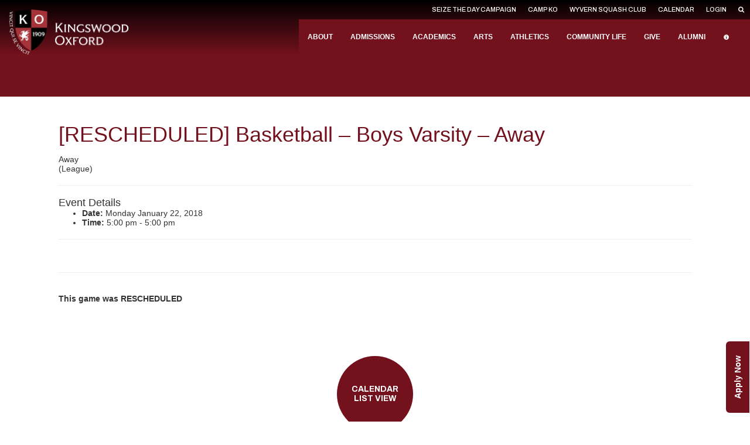

--- FILE ---
content_type: text/html; charset=UTF-8
request_url: https://www.kingswoodoxford.org/events/event/rescheduled-basketball-boys-varsity-away-4/
body_size: 14898
content:
<!DOCTYPE html>
<html lang="en-US" prefix="og: https://ogp.me/ns#">

<head>
    <meta charset="UTF-8">
    <meta http-equiv="X-UA-Compatible" content="IE=edge">
    <meta name="viewport" content="width=device-width, initial-scale=1">
        <link rel="icon" type="image/x-icon" href="https://www.kingswoodoxford.org/wp-content/uploads/2022/11/cropped-KO-site-icon.png" />
             <link rel="canonical" href="https://www.kingswoodoxford.org/events/event/rescheduled-basketball-boys-varsity-away-4/" />
        <!--[if lt IE 9]>
      <script src="https://oss.maxcdn.com/html5shiv/3.7.3/html5shiv.min.js"></script>
      <script src="https://oss.maxcdn.com/respond/1.4.2/respond.min.js"></script>
    <![endif]-->
    <!-- Google tag (gtag.js) Installed Jun 24 2024 MER - old code is in google doc for site technical notes -->
<script async src="https://www.googletagmanager.com/gtag/js?id=G-3SK5NL32HQ"></script>
<script>
  window.dataLayer = window.dataLayer || [];
  function gtag(){dataLayer.push(arguments);}
  gtag('js', new Date());

  gtag('config', 'G-3SK5NL32HQ');
</script>

<!-- END of gtag code -->

<!-- Google Tag Manager - LG -->
<script>(function(w,d,s,l,i){w[l]=w[l]||[];w[l].push({'gtm.start':
new Date().getTime(),event:'gtm.js'});var f=d.getElementsByTagName(s)[0],
j=d.createElement(s),dl=l!='dataLayer'?'&l='+l:'';j.async=true;j.src=
'https://www.googletagmanager.com/gtm.js?id='+i+dl;f.parentNode.insertBefore(j,f);
})(window,document,'script','dataLayer','GTM-PPCQKQG');</script>
<!-- End Google Tag Manager -->
<!-- LG - GTM End -->

    <!-- Facebook Pixel Code -->
    <script>
    !function(f, b, e, v, n, t, s)
    {
        if (f.fbq)
            return;
        n = f.fbq = function() {
            n.callMethod ?
            n.callMethod.apply(n, arguments) : n.queue.push(arguments)
        };
        if (!f._fbq)
            f._fbq = n;
        n.push = n;
        n.loaded = !0;
        n.version = '2.0';
        n.queue = [];
        t = b.createElement(e);
        t.async = !0;
        t.src = v;
        s = b.getElementsByTagName(e)[0];
        s.parentNode.insertBefore(t, s)
    }(window, document, 'script',
    'https://connect.facebook.net/en_US/fbevents.js');
    fbq('init', '2113410075631727');
    fbq('track', 'PageView');
    </script>
    <noscript>
        <img height="1" width="1" style="display:none" src="https://www.facebook.com/tr?id=2113410075631727&ev=PageView&noscript=1"/>
    </noscript>
    <!-- End Facebook Pixel Code -->
    <meta name="facebook-domain-verification" content="khk852lgp9jiqm36pf2ug81ep089ap"/>



<script>  (async function () { new Image().src = `https://smartpixl.com/12702/00017_kingswoodoxford.org_SMART.GIF?ref=${encodeURIComponent(window.location.href)}`; })(); </script>
	<style>img:is([sizes="auto" i], [sizes^="auto," i]) { contain-intrinsic-size: 3000px 1500px }</style>
	
<!-- Search Engine Optimization by Rank Math PRO - https://rankmath.com/ -->
<title>[RESCHEDULED] Basketball - Boys Varsity - Away - Kingswood Oxford</title>
<meta name="robots" content="index, follow, max-snippet:-1, max-video-preview:-1, max-image-preview:large"/>
<link rel="canonical" href="https://www.kingswoodoxford.org/events/event/rescheduled-basketball-boys-varsity-away-4/" />
<meta property="og:locale" content="en_US" />
<meta property="og:type" content="article" />
<meta property="og:title" content="[RESCHEDULED] Basketball - Boys Varsity - Away - Kingswood Oxford" />
<meta property="og:description" content="Away (League)" />
<meta property="og:url" content="https://www.kingswoodoxford.org/events/event/rescheduled-basketball-boys-varsity-away-4/" />
<meta property="og:updated_time" content="2023-08-24T19:45:14-04:00" />
<meta name="twitter:card" content="summary_large_image" />
<meta name="twitter:title" content="[RESCHEDULED] Basketball - Boys Varsity - Away - Kingswood Oxford" />
<meta name="twitter:description" content="Away (League)" />
<script type="application/ld+json" class="rank-math-schema-pro">{"@context":"https://schema.org","@graph":[{"@type":"BreadcrumbList","@id":"https://www.kingswoodoxford.org/events/event/rescheduled-basketball-boys-varsity-away-4/#breadcrumb","itemListElement":[{"@type":"ListItem","position":"1","item":{"@id":"https://www.kingswoodoxford.org","name":"Home"}},{"@type":"ListItem","position":"2","item":{"@id":"https://www.kingswoodoxford.org/events/event/","name":"Events"}},{"@type":"ListItem","position":"3","item":{"@id":"https://www.kingswoodoxford.org/events/event/rescheduled-basketball-boys-varsity-away-4/","name":"[RESCHEDULED] Basketball &#8211; Boys Varsity &#8211; Away"}}]}]}</script>
<!-- /Rank Math WordPress SEO plugin -->

<link rel='dns-prefetch' href='//cdnjs.cloudflare.com' />
<link rel='dns-prefetch' href='//maps.googleapis.com' />
<link rel='dns-prefetch' href='//cdn.jsdelivr.net' />
<link rel='dns-prefetch' href='//fonts.googleapis.com' />
<link rel='dns-prefetch' href='//code.jquery.com' />
<link rel="alternate" type="application/rss+xml" title="Kingswood Oxford &raquo; Feed" href="https://www.kingswoodoxford.org/feed/" />
<link rel="alternate" type="application/rss+xml" title="Kingswood Oxford &raquo; Comments Feed" href="https://www.kingswoodoxford.org/comments/feed/" />
<link rel='stylesheet' id='eo-leaflet.js-css' href='https://www.kingswoodoxford.org/wp-content/plugins/event-organiser/lib/leaflet/leaflet.min.css?ver=1.4.0' type='text/css' media='all' />
<style id='eo-leaflet.js-inline-css' type='text/css'>
.leaflet-popup-close-button{box-shadow:none!important;}
</style>
<link rel='stylesheet' id='wp-block-library-css' href='https://www.kingswoodoxford.org/wp-includes/css/dist/block-library/style.min.css?ver=6.8.3' type='text/css' media='all' />
<style id='classic-theme-styles-inline-css' type='text/css'>
/*! This file is auto-generated */
.wp-block-button__link{color:#fff;background-color:#32373c;border-radius:9999px;box-shadow:none;text-decoration:none;padding:calc(.667em + 2px) calc(1.333em + 2px);font-size:1.125em}.wp-block-file__button{background:#32373c;color:#fff;text-decoration:none}
</style>
<style id='global-styles-inline-css' type='text/css'>
:root{--wp--preset--aspect-ratio--square: 1;--wp--preset--aspect-ratio--4-3: 4/3;--wp--preset--aspect-ratio--3-4: 3/4;--wp--preset--aspect-ratio--3-2: 3/2;--wp--preset--aspect-ratio--2-3: 2/3;--wp--preset--aspect-ratio--16-9: 16/9;--wp--preset--aspect-ratio--9-16: 9/16;--wp--preset--color--black: #000000;--wp--preset--color--cyan-bluish-gray: #abb8c3;--wp--preset--color--white: #ffffff;--wp--preset--color--pale-pink: #f78da7;--wp--preset--color--vivid-red: #cf2e2e;--wp--preset--color--luminous-vivid-orange: #ff6900;--wp--preset--color--luminous-vivid-amber: #fcb900;--wp--preset--color--light-green-cyan: #7bdcb5;--wp--preset--color--vivid-green-cyan: #00d084;--wp--preset--color--pale-cyan-blue: #8ed1fc;--wp--preset--color--vivid-cyan-blue: #0693e3;--wp--preset--color--vivid-purple: #9b51e0;--wp--preset--gradient--vivid-cyan-blue-to-vivid-purple: linear-gradient(135deg,rgba(6,147,227,1) 0%,rgb(155,81,224) 100%);--wp--preset--gradient--light-green-cyan-to-vivid-green-cyan: linear-gradient(135deg,rgb(122,220,180) 0%,rgb(0,208,130) 100%);--wp--preset--gradient--luminous-vivid-amber-to-luminous-vivid-orange: linear-gradient(135deg,rgba(252,185,0,1) 0%,rgba(255,105,0,1) 100%);--wp--preset--gradient--luminous-vivid-orange-to-vivid-red: linear-gradient(135deg,rgba(255,105,0,1) 0%,rgb(207,46,46) 100%);--wp--preset--gradient--very-light-gray-to-cyan-bluish-gray: linear-gradient(135deg,rgb(238,238,238) 0%,rgb(169,184,195) 100%);--wp--preset--gradient--cool-to-warm-spectrum: linear-gradient(135deg,rgb(74,234,220) 0%,rgb(151,120,209) 20%,rgb(207,42,186) 40%,rgb(238,44,130) 60%,rgb(251,105,98) 80%,rgb(254,248,76) 100%);--wp--preset--gradient--blush-light-purple: linear-gradient(135deg,rgb(255,206,236) 0%,rgb(152,150,240) 100%);--wp--preset--gradient--blush-bordeaux: linear-gradient(135deg,rgb(254,205,165) 0%,rgb(254,45,45) 50%,rgb(107,0,62) 100%);--wp--preset--gradient--luminous-dusk: linear-gradient(135deg,rgb(255,203,112) 0%,rgb(199,81,192) 50%,rgb(65,88,208) 100%);--wp--preset--gradient--pale-ocean: linear-gradient(135deg,rgb(255,245,203) 0%,rgb(182,227,212) 50%,rgb(51,167,181) 100%);--wp--preset--gradient--electric-grass: linear-gradient(135deg,rgb(202,248,128) 0%,rgb(113,206,126) 100%);--wp--preset--gradient--midnight: linear-gradient(135deg,rgb(2,3,129) 0%,rgb(40,116,252) 100%);--wp--preset--font-size--small: 13px;--wp--preset--font-size--medium: 20px;--wp--preset--font-size--large: 36px;--wp--preset--font-size--x-large: 42px;--wp--preset--spacing--20: 0.44rem;--wp--preset--spacing--30: 0.67rem;--wp--preset--spacing--40: 1rem;--wp--preset--spacing--50: 1.5rem;--wp--preset--spacing--60: 2.25rem;--wp--preset--spacing--70: 3.38rem;--wp--preset--spacing--80: 5.06rem;--wp--preset--shadow--natural: 6px 6px 9px rgba(0, 0, 0, 0.2);--wp--preset--shadow--deep: 12px 12px 50px rgba(0, 0, 0, 0.4);--wp--preset--shadow--sharp: 6px 6px 0px rgba(0, 0, 0, 0.2);--wp--preset--shadow--outlined: 6px 6px 0px -3px rgba(255, 255, 255, 1), 6px 6px rgba(0, 0, 0, 1);--wp--preset--shadow--crisp: 6px 6px 0px rgba(0, 0, 0, 1);}:where(.is-layout-flex){gap: 0.5em;}:where(.is-layout-grid){gap: 0.5em;}body .is-layout-flex{display: flex;}.is-layout-flex{flex-wrap: wrap;align-items: center;}.is-layout-flex > :is(*, div){margin: 0;}body .is-layout-grid{display: grid;}.is-layout-grid > :is(*, div){margin: 0;}:where(.wp-block-columns.is-layout-flex){gap: 2em;}:where(.wp-block-columns.is-layout-grid){gap: 2em;}:where(.wp-block-post-template.is-layout-flex){gap: 1.25em;}:where(.wp-block-post-template.is-layout-grid){gap: 1.25em;}.has-black-color{color: var(--wp--preset--color--black) !important;}.has-cyan-bluish-gray-color{color: var(--wp--preset--color--cyan-bluish-gray) !important;}.has-white-color{color: var(--wp--preset--color--white) !important;}.has-pale-pink-color{color: var(--wp--preset--color--pale-pink) !important;}.has-vivid-red-color{color: var(--wp--preset--color--vivid-red) !important;}.has-luminous-vivid-orange-color{color: var(--wp--preset--color--luminous-vivid-orange) !important;}.has-luminous-vivid-amber-color{color: var(--wp--preset--color--luminous-vivid-amber) !important;}.has-light-green-cyan-color{color: var(--wp--preset--color--light-green-cyan) !important;}.has-vivid-green-cyan-color{color: var(--wp--preset--color--vivid-green-cyan) !important;}.has-pale-cyan-blue-color{color: var(--wp--preset--color--pale-cyan-blue) !important;}.has-vivid-cyan-blue-color{color: var(--wp--preset--color--vivid-cyan-blue) !important;}.has-vivid-purple-color{color: var(--wp--preset--color--vivid-purple) !important;}.has-black-background-color{background-color: var(--wp--preset--color--black) !important;}.has-cyan-bluish-gray-background-color{background-color: var(--wp--preset--color--cyan-bluish-gray) !important;}.has-white-background-color{background-color: var(--wp--preset--color--white) !important;}.has-pale-pink-background-color{background-color: var(--wp--preset--color--pale-pink) !important;}.has-vivid-red-background-color{background-color: var(--wp--preset--color--vivid-red) !important;}.has-luminous-vivid-orange-background-color{background-color: var(--wp--preset--color--luminous-vivid-orange) !important;}.has-luminous-vivid-amber-background-color{background-color: var(--wp--preset--color--luminous-vivid-amber) !important;}.has-light-green-cyan-background-color{background-color: var(--wp--preset--color--light-green-cyan) !important;}.has-vivid-green-cyan-background-color{background-color: var(--wp--preset--color--vivid-green-cyan) !important;}.has-pale-cyan-blue-background-color{background-color: var(--wp--preset--color--pale-cyan-blue) !important;}.has-vivid-cyan-blue-background-color{background-color: var(--wp--preset--color--vivid-cyan-blue) !important;}.has-vivid-purple-background-color{background-color: var(--wp--preset--color--vivid-purple) !important;}.has-black-border-color{border-color: var(--wp--preset--color--black) !important;}.has-cyan-bluish-gray-border-color{border-color: var(--wp--preset--color--cyan-bluish-gray) !important;}.has-white-border-color{border-color: var(--wp--preset--color--white) !important;}.has-pale-pink-border-color{border-color: var(--wp--preset--color--pale-pink) !important;}.has-vivid-red-border-color{border-color: var(--wp--preset--color--vivid-red) !important;}.has-luminous-vivid-orange-border-color{border-color: var(--wp--preset--color--luminous-vivid-orange) !important;}.has-luminous-vivid-amber-border-color{border-color: var(--wp--preset--color--luminous-vivid-amber) !important;}.has-light-green-cyan-border-color{border-color: var(--wp--preset--color--light-green-cyan) !important;}.has-vivid-green-cyan-border-color{border-color: var(--wp--preset--color--vivid-green-cyan) !important;}.has-pale-cyan-blue-border-color{border-color: var(--wp--preset--color--pale-cyan-blue) !important;}.has-vivid-cyan-blue-border-color{border-color: var(--wp--preset--color--vivid-cyan-blue) !important;}.has-vivid-purple-border-color{border-color: var(--wp--preset--color--vivid-purple) !important;}.has-vivid-cyan-blue-to-vivid-purple-gradient-background{background: var(--wp--preset--gradient--vivid-cyan-blue-to-vivid-purple) !important;}.has-light-green-cyan-to-vivid-green-cyan-gradient-background{background: var(--wp--preset--gradient--light-green-cyan-to-vivid-green-cyan) !important;}.has-luminous-vivid-amber-to-luminous-vivid-orange-gradient-background{background: var(--wp--preset--gradient--luminous-vivid-amber-to-luminous-vivid-orange) !important;}.has-luminous-vivid-orange-to-vivid-red-gradient-background{background: var(--wp--preset--gradient--luminous-vivid-orange-to-vivid-red) !important;}.has-very-light-gray-to-cyan-bluish-gray-gradient-background{background: var(--wp--preset--gradient--very-light-gray-to-cyan-bluish-gray) !important;}.has-cool-to-warm-spectrum-gradient-background{background: var(--wp--preset--gradient--cool-to-warm-spectrum) !important;}.has-blush-light-purple-gradient-background{background: var(--wp--preset--gradient--blush-light-purple) !important;}.has-blush-bordeaux-gradient-background{background: var(--wp--preset--gradient--blush-bordeaux) !important;}.has-luminous-dusk-gradient-background{background: var(--wp--preset--gradient--luminous-dusk) !important;}.has-pale-ocean-gradient-background{background: var(--wp--preset--gradient--pale-ocean) !important;}.has-electric-grass-gradient-background{background: var(--wp--preset--gradient--electric-grass) !important;}.has-midnight-gradient-background{background: var(--wp--preset--gradient--midnight) !important;}.has-small-font-size{font-size: var(--wp--preset--font-size--small) !important;}.has-medium-font-size{font-size: var(--wp--preset--font-size--medium) !important;}.has-large-font-size{font-size: var(--wp--preset--font-size--large) !important;}.has-x-large-font-size{font-size: var(--wp--preset--font-size--x-large) !important;}
:where(.wp-block-post-template.is-layout-flex){gap: 1.25em;}:where(.wp-block-post-template.is-layout-grid){gap: 1.25em;}
:where(.wp-block-columns.is-layout-flex){gap: 2em;}:where(.wp-block-columns.is-layout-grid){gap: 2em;}
:root :where(.wp-block-pullquote){font-size: 1.5em;line-height: 1.6;}
</style>
<link rel='stylesheet' id='collapscore-css-css' href='https://www.kingswoodoxford.org/wp-content/plugins/jquery-collapse-o-matic/css/core_style.css?ver=1.0' type='text/css' media='all' />
<link rel='stylesheet' id='collapseomatic-css-css' href='https://www.kingswoodoxford.org/wp-content/plugins/jquery-collapse-o-matic/css/light_style.css?ver=1.6' type='text/css' media='all' />
<link rel='stylesheet' id='Kingswood Oxford-css' href='https://www.kingswoodoxford.org/wp-content/themes/Kingswood%20Oxford/style.css?ver=1.4' type='text/css' media='all' />
<link rel='stylesheet' id='google-fonts-css' href='//fonts.googleapis.com/css2?family=Archivo%3Awght%40200%3B500%3B700%3B900&#038;display=swap&#038;ver=6.8.3' type='text/css' media='all' />
<link rel='stylesheet' id='jquery-ui-css-css' href='//code.jquery.com/ui/1.12.0/themes/smoothness/jquery-ui.css?ver=6.8.3' type='text/css' media='all' />
<link rel='stylesheet' id='owl-slider-css-css' href='//cdnjs.cloudflare.com/ajax/libs/OwlCarousel2/2.3.4/assets/owl.carousel.min.css?ver=6.8.3' type='text/css' media='all' />
<link rel='stylesheet' id='jquery-magnific-popup-css-css' href='//cdnjs.cloudflare.com/ajax/libs/magnific-popup.js/1.1.0/magnific-popup.min.css?ver=6.8.3' type='text/css' media='all' />
<link rel='stylesheet' id='jquery-scrollbar-css-css' href='//cdnjs.cloudflare.com/ajax/libs/overlayscrollbars/1.5.2/css/OverlayScrollbars.min.css?ver=6.8.3' type='text/css' media='all' />
<link rel='stylesheet' id='app-min-css-css' href='https://www.kingswoodoxford.org/wp-content/themes/Kingswood%20Oxford/assets/public/css/app.min.css?ver=6.8.3' type='text/css' media='all' />
<link rel='stylesheet' id='pscrollbar-css' href='https://www.kingswoodoxford.org/wp-content/plugins/quadmenu/assets/frontend/pscrollbar/perfect-scrollbar.min.css?ver=3.3.2' type='text/css' media='all' />
<link rel='stylesheet' id='owlcarousel-css' href='https://www.kingswoodoxford.org/wp-content/plugins/quadmenu/assets/frontend/owlcarousel/owl.carousel.min.css?ver=3.3.2' type='text/css' media='all' />
<link rel='stylesheet' id='quadmenu-normalize-css' href='https://www.kingswoodoxford.org/wp-content/plugins/quadmenu/assets/frontend/css/quadmenu-normalize.css?ver=3.3.2' type='text/css' media='all' />
<link rel='stylesheet' id='quadmenu-widgets-css' href='https://www.kingswoodoxford.org/wp-content/uploads/wyvern/quadmenu-widgets.css?ver=1692585285' type='text/css' media='all' />
<link rel='stylesheet' id='quadmenu-css' href='https://www.kingswoodoxford.org/wp-content/plugins/quadmenu/build/frontend/style.css?ver=3.3.2' type='text/css' media='all' />
<link rel='stylesheet' id='quadmenu-locations-css' href='https://www.kingswoodoxford.org/wp-content/uploads/wyvern/quadmenu-locations.css?ver=1692585285' type='text/css' media='all' />
<link rel='stylesheet' id='dashicons-css' href='https://www.kingswoodoxford.org/wp-includes/css/dashicons.min.css?ver=6.8.3' type='text/css' media='all' />
<link rel='stylesheet' id='hurrytimer-css' href='https://www.kingswoodoxford.org/wp-content/uploads/hurrytimer/css/f9e619aba75c4e76.css?ver=6.8.3' type='text/css' media='all' />
<script type="text/javascript" src="https://www.kingswoodoxford.org/wp-includes/js/jquery/jquery.min.js?ver=3.7.1" id="jquery-core-js"></script>
<script type="text/javascript" src="https://www.kingswoodoxford.org/wp-includes/js/jquery/jquery-migrate.min.js?ver=3.4.1" id="jquery-migrate-js"></script>
<script type="text/javascript" src="//cdn.jsdelivr.net/npm/feather-icons/dist/feather.min.js?ver=6.8.3" id="feather-icons-js"></script>
<script type="text/javascript" src="https://www.kingswoodoxford.org/wp-content/themes/Kingswood%20Oxford/assets/public/js/swiper.min.js?ver=6.8.3" id="swiper-js"></script>
<script type="text/javascript" src="https://www.kingswoodoxford.org/wp-content/themes/Kingswood%20Oxford/assets/public/js/parallax.min.js?ver=6.8.3" id="parallax-js"></script>
<link rel="https://api.w.org/" href="https://www.kingswoodoxford.org/wp-json/" /><link rel="EditURI" type="application/rsd+xml" title="RSD" href="https://www.kingswoodoxford.org/xmlrpc.php?rsd" />
<link rel='shortlink' href='https://www.kingswoodoxford.org/?p=227506' />
<link rel="alternate" title="oEmbed (JSON)" type="application/json+oembed" href="https://www.kingswoodoxford.org/wp-json/oembed/1.0/embed?url=https%3A%2F%2Fwww.kingswoodoxford.org%2Fevents%2Fevent%2Frescheduled-basketball-boys-varsity-away-4%2F" />
<link rel="alternate" title="oEmbed (XML)" type="text/xml+oembed" href="https://www.kingswoodoxford.org/wp-json/oembed/1.0/embed?url=https%3A%2F%2Fwww.kingswoodoxford.org%2Fevents%2Fevent%2Frescheduled-basketball-boys-varsity-away-4%2F&#038;format=xml" />

	<meta name="viewport" content="width=device-width, initial-scale=1.0">

	<link rel="icon" href="https://www.kingswoodoxford.org/wp-content/uploads/2022/11/cropped-KO-site-icon-32x32.png" sizes="32x32" />
<link rel="icon" href="https://www.kingswoodoxford.org/wp-content/uploads/2022/11/cropped-KO-site-icon-192x192.png" sizes="192x192" />
<link rel="apple-touch-icon" href="https://www.kingswoodoxford.org/wp-content/uploads/2022/11/cropped-KO-site-icon-180x180.png" />
<meta name="msapplication-TileImage" content="https://www.kingswoodoxford.org/wp-content/uploads/2022/11/cropped-KO-site-icon-270x270.png" />
		<style type="text/css" id="wp-custom-css">
			/*.body-text {
    font-size: 16px;
}*/

.common-hero .common-hero-content-wrapper h1 {
	color:#eee;
	/*font-weight:400;*/
}

.rollover-bubble-block {
	background-color: #fff;
}

.home-content-block {
	background-color: white;
}

.home-content-block .inner .content-wrap .headline-wrap h2
{
	color: #73111d;
}

.header {
	font-weight:400;
}

.text-header {
	font-weight:300;
}

.sub-header, .text-header {
	font-weight:400;
}

.rollover-bubble-block .inner .rollover-bubble-wrap .rollover-bubble {
	font-weight:600;
	text-align:center;
}

.rollover-bubble-block {
	  padding: 40px 0 60px;

}
  
.testimonial-block .quotes-container .quote-wrap .quote {
	text-transform:none;
	margin-left:20px;
	margin-right:20px;
}

.home-calendar-block .inner .calendar-wrapper .calendar-header-wrapper .date-header {
	font-weight:400;
}

.home-news-block .inner .section-header {
	font-weight:400;
}

.home-fast-facts .section-header {
	font-weight:400;
}

.home-hero .home-hero-content-wrapper h1:last-of-type {
	font-weight:400;
}

.common-hero {
	margin-bottom:0;
}

.flexible-columns .headline-wrap .barcode {
	display:none;
	margin: 0 auto 20px;
}


.button-diff-blue {
	width: 100%;
	padding: 30px;
	font-size: 2.5em;
	line-height: 1.2;
	font-family: serif;
	background-color: #68ace5;
	color: #fff;
	text-align: center;
  text-decoration: none;
  display: inline-block;
	border: none;
	outline: none;
	border-radius: 15px;
	box-shadow: 0 9px #999;
	cursor: pointer;
	margin-bottom: 50px;
}

.button-diff-blue:hover {
  background-color: #5d9ace;
}

.button-diff-blue:active {
  background-color: #5389b7;
  box-shadow: 0 5px #666;
  transform: translateY(4px);
}

.button-campko-green {
	width: 30%;
	padding: 20px;
	font-size: 1.6em;
	line-height: 1.2;
	font-family: serif;
	background-color: #a3cd39;
	color: #fff;
	text-align: center;
  text-decoration: none;
  display: inline-block;
	border: none;
	outline: none;
	border-radius: 15px;
	box-shadow: 0 9px #999;
	cursor: pointer;
	margin-bottom: 30px;
}

.button-campko-green:hover {
  background-color: #b5d760;
}

.button-campko-green:active {
  background-color: #82a42d;
  box-shadow: 0 5px #666;
  transform: translateY(4px);
}


.button-campko-register {
  width: auto;
  padding: 10px 30px 10px 30px;
	font-size: 1.6em;
	line-height: 1.2;
	font-family: serif;
	background-color: #a3cd39;
	color: #fff;
	text-align: center;
  text-decoration: none;
  display: inline-block;
	border: none;
	outline: none;
	border-radius: 30px;
	box-shadow: 0 9px #999;
	cursor: pointer;
	margin-bottom: 10px;
}

.button-campko-register:hover {
  background-color: #b5d760;
}

.button-campko-register:active {
  background-color: #82a42d;
  box-shadow: 0 5px #666;
  transform: translateY(4px);
}



.button-red {
	width: 100%;
	padding: 20px;
	font-size: 1.2em;
	line-height: 1.2;
	font-family: serif;
	background-color: #73111d;
	color: #fff;
	text-align: center;
  text-decoration: none;
  display: inline-block;
	border: none;
	outline: none;
	border-radius: 5px;
	/*box-shadow: 0 9px #999;*/
	cursor: pointer;
	/*margin-bottom: 50px;*/
	font-family: Helvetica Neue,Helvetica,Arial,sans-serif;
	font-weight:700;
}

.button-red:hover {
  background-color: #5c0d17;
}

.button-black {
	width: 100%;
	padding: 20px;
	font-size: 1.2em;
	line-height: 1.2;
	font-family: serif;
	background-color: #000;
	color: #fff;
	text-align: center;
  text-decoration: none;
  display: inline-block;
	border: none;
	outline: none;
	border-radius: 5px;
	/*box-shadow: 0 9px #999;*/
	cursor: pointer;
	margin-bottom: 20px;
	font-family: Helvetica Neue,Helvetica,Arial,sans-serif;
	font-weight:700;
}

.button-black:hover {
  background-color: #323232
;
}

.button-blue {
	width: 100%;
	padding: 20px;
	font-size: 1.2em;
	line-height: 1.2;
	font-family: serif;
	background-color: #68ace5;
	color: #fff;
	text-align: center;
  text-decoration: none;
  display: inline-block;
	border: none;
	outline: none;
	border-radius: 5px;
	/*box-shadow: 0 9px #999;*/
	cursor: pointer;
	margin-bottom: 20px;
	font-family: Helvetica Neue,Helvetica,Arial,sans-serif;
	font-weight:700;
}

.button-blue:hover {
  background-color: #5d9ace;
}


.button-grey {
	width: 100%;
	padding: 20px;
	font-size: 1.2em;
	line-height: 1.2;
	font-family: serif;
	background-color: #979899;
	color: #fff;
	text-align: center;
  text-decoration: none;
  display: inline-block;
	border: none;
	outline: none;
	border-radius: 5px;
	/*box-shadow: 0 9px #999;*/
	cursor: pointer;
	margin-bottom: 20px;
	font-family: Helvetica Neue,Helvetica,Arial,sans-serif;
	font-weight:700;
}

.button-grey:hover {
  background-color: #78797a;
}


.topnavbutton {
}

#quadmenu.quadmenu-custom_theme_3 .quadmenu-navbar-nav .quadmenu-dropdown-menu li.quadmenu-item-type-button.topnavbutton > a > .quadmenu-item-content {
/*	background-color: red; */
}

#quadmenu.quadmenu-custom_theme_3 .quadmenu-navbar-nav .quadmenu-dropdown-menu li.quadmenu-item-type-button > a > .quadmenu-item-content {
	margin-top:1em;
	font-size: 1em;
	font-family: Verdana, Geneva, sans-serif;
	font-weight:600;
	line-height: 1.2;
	color: #fff;
	text-align: center;
  text-decoration: none;
  display: inline-block;
	border: none;
	outline: none;
	border-radius: 15px;
	box-shadow: 0 9px #999;
	width:50%;
}


#quadmenu.quadmenu-custom_theme_3 .quadmenu-navbar-nav .quadmenu-dropdown-menu li.quadmenu-item-type-button > a > .quadmenu-item-content:hover {
	background-color: #5d9ace;
}

.flexible-columns .headline-wrap h2 {
    color: #73111d;
    text-transform: none;
    font-family: Libre Baskerville,serif;
    font-weight: 600;
}

.home-content-block .inner .content-wrap .headline-wrap h2 {
	  color: #73111d;
    text-transform: none;
    font-family: Libre Baskerville,serif;
    font-weight: 600;
}


.flexible-columns .headline-wrap {
	margin: 0 auto 1em;
	padding-left: 2em;
	padding-top: 1.2em;
}

.home-hero .home-hero-content-wrapper h1:first-of-type{
	text-transform:none;
	font-family: Libre Baskerville,serif;
	letter-spacing: .05em;
}

.home-hero .home-hero-content-wrapper h1:last-of-type {
	font-weight: 800;
}

h4.quote.text-header {
	 font-family: Libre Baskerville, serif;
    font-style: italic;
    letter-spacing: .02em;
}

.drop-down-block .headline-wrap h2 {
    color: #73111d;
    text-transform: none;  
    font-family: Libre Baskerville,serif;
    font-weight: 600;
}

.drop-down-block .headline-wrap .barcode {
	display:none;
}

.quadmenu-text {
	font-weight: 700;
	font-size:12px;
}

#masthead .menus-wrap .top-menus-wrap .menu-top-container .menu li a {
	font-weight: normal;
	font-size: 11px;
}

body.page-id-403 h1.main-header {
    /* Faculty/Staff Header Image Needs a Black Title to show up*/
    color: black;
}


body.page-id-4750 h1.main-header {
    /* Camp KO Page header hidden*/
    display: none;
}


.textoverlaycontainer {
  position: relative;
  text-align: center;
  color: white;
}

.textoverlay {
  position: absolute;
  top: 50%;
  left: 50%;
  transform: translate(-50%, -50%);
	background: rgb(0, 0, 0); 
  background: rgba(0, 0, 0, 0.5); 
	width: 100%;
	padding: 20px;
	font-size: 2em;
}


.overlaybtncontainer  {
  position: relative;
  color: white;
  border: none;
  cursor: pointer;
}

.overlaybtn {
	pointer-events: none;
  padding: 20px;  
	font-size: 2em;
	background: rgba(0, 0, 0, 0.5);
    position: absolute;
    top: 50%;
    left: 50%;
    transform: translate(-50%, -50%);
	border: 0;
    width: 100%;
		opacity:1;
}

.overlaybtncontainer .overlaybtn:hover, .overlaybtncontainer:hover .overlaybtn {
  background-color: #68ace5;
	opacity:1;
	color:#337ab7;	
}

.overlaybtnlink:hover, .overlaybtncontainer:hover .overlaybtnlink {
/*	color:#73111d; */
}


.overlaybtnlink {
	color:#fff;
}


.overlaybtncontainer img {
  opacity: 1;
}

.overlaybtncontainer img:hover {
  opacity: .7;
}

.staff-directory .inner form select {
	text-transform: initial;
}

.fa.fa-twitter{
	font-family:sans-serif;
}
.fa.fa-twitter::before{
	content:"𝕏";
	font-size:1.2em;
}

body.single-post p {margin: 0 0 10px; }		</style>
		    <link rel='stylesheet' id='wyvern-css-final' href='https://www.kingswoodoxford.org/wp-content/themes/wyvern/style.css?version=1.2.3' type='text/css' media='all'/>
</head>

<body class="wp-singular event-template-default single single-event postid-227506 wp-custom-logo wp-theme-KingswoodOxford wp-child-theme-wyvern">
<!-- Google Tag Manager (noscript) LG -->
<noscript><iframe src="https://www.googletagmanager.com/ns.html?id=GTM-PPCQKQG"
height="0" width="0" style="display:none;visibility:hidden"></iframe></noscript>
<!-- End Google Tag Manager (noscript) LG -->    <div id="masthead">
        <div class="logo-container" id="logo">
        <a href=https://www.kingswoodoxford.org>
                        <img id="main-logo" src="https://www.kingswoodoxford.org/wp-content/uploads/2022/09/cropped-KOshieldLogoALT_white.png">
                      </a>        </div>



        <div class="menus-wrap">
            <div class="top-menus-wrap">
                <div class="menu-top-container"><ul id="menu-top" class="menu"><li id="menu-item-230292" class="menu-item menu-item-type-custom menu-item-object-custom menu-item-230292"><a href="https://campaign.kingswoodoxford.org/">Seize The Day campaign</a></li>
<li id="menu-item-34393" class="menu-item menu-item-type-post_type menu-item-object-page menu-item-34393"><a href="https://www.kingswoodoxford.org/camp-ko/">Camp KO</a></li>
<li id="menu-item-33398" class="menu-item menu-item-type-post_type menu-item-object-page menu-item-33398"><a href="https://www.kingswoodoxford.org/wyvern-squash-club/">Wyvern Squash Club</a></li>
<li id="menu-item-41231" class="menu-item menu-item-type-post_type menu-item-object-page menu-item-41231"><a href="https://www.kingswoodoxford.org/calendar-grid-view/">Calendar</a></li>
<li id="menu-item-30305" class="menu-item menu-item-type-custom menu-item-object-custom menu-item-30305"><a href="https://kingswoodoxford.myschoolapp.com/app/#login">Login</a></li>
<li class="login"><a id="login" href="https://kingswoodoxford.myschoolapp.com/app/#login" target="_blank">Login</a></li><li class="search-btn-wrap"><a id="search-btn" href="#"><i class="fa fa-search"></i></a></li><li class="search-wrap"><form role="search" method="get" class="search-form" action="https://www.kingswoodoxford.org/">
				<label>
					<span class="screen-reader-text">Search for:</span>
					<input type="search" class="search-field" placeholder="Search &hellip;" value="" name="s" />
				</label>
				<input type="submit" class="search-submit" value="Search" />
			</form></li></ul></div>            </div>

            <nav class="nav" role="navigation">

<nav id="quadmenu" class="quadmenu-custom_theme_3 quadmenu-v3.3.2 quadmenu-align-right quadmenu-divider-hide quadmenu-carets-hide quadmenu-background-color quadmenu-mobile-shadow-show quadmenu-dropdown-shadow-hide quadmenu-offcanvas-right" data-theme="custom_theme_3" data-template="offcanvas" data-unwrap="0" data-width="0" data-selector="" data-breakpoint="1000" data-sticky="0" data-sticky-offset="0">
	<div class="quadmenu-container">
	<div class="quadmenu-navbar-header">
		<button type="button" class="quadmenu-navbar-toggle collapsed" data-quadmenu="collapse" data-target="#quadmenu_0" aria-expanded="false" aria-controls="quadmenu">
	<span class="icon-bar-container">
	<span class="icon-bar icon-bar-top"></span>
	<span class="icon-bar icon-bar-middle"></span>
	<span class="icon-bar icon-bar-bottom"></span>
	</span>
</button>			</div>
	<div id="quadmenu_0" class="navbar-offcanvas">
				<ul class="quadmenu-navbar-nav"><li id="menu-item-30109" class="quadmenu-item-30109 quadmenu-item quadmenu-item-object-mega quadmenu-item-has-children quadmenu-item-type-mega quadmenu-item-level-0 quadmenu-dropdown quadmenu-has-caret quadmenu-has-title quadmenu-has-link quadmenu-dropdown-right dropdown-maxheight">				<a  href="/about/" class="quadmenu-dropdown-toggle hoverintent">
			<span class="quadmenu-item-content">
											<span class="quadmenu-caret"></span>
										<span class="quadmenu-text  hover t_200">About</span>
																	</span>
		</a>
						<div id="dropdown-30109" class="quadmenu_fadeIn t_500 quadmenu-dropdown-menu quadmenu-dropdown-stretch-boxed">
				<ul class="quadmenu-row">
		<li id="menu-item-229478" class="quadmenu-item-229478 quadmenu-item quadmenu-item-object-column quadmenu-item-has-children quadmenu-item-type-column col-12 col-sm-5">		<div id="dropdown-229478" class="">
				<ul>
		<li id="menu-item-229480" class="quadmenu-item-229480 quadmenu-item quadmenu-item-object-widget quadmenu-item-type-widget">		<div class="quadmenu-item-widget widget widget_media_image">
				<a href="/about"><img width="1800" height="1200" src="https://www.kingswoodoxford.org/wp-content/uploads/2025/06/3-3.png" class="image wp-image-234184  attachment-full size-full" alt="" style="max-width: 100%; height: auto;" decoding="async" fetchpriority="high" srcset="https://www.kingswoodoxford.org/wp-content/uploads/2025/06/3-3.png 1800w, https://www.kingswoodoxford.org/wp-content/uploads/2025/06/3-3-300x200.png 300w, https://www.kingswoodoxford.org/wp-content/uploads/2025/06/3-3-1024x683.png 1024w, https://www.kingswoodoxford.org/wp-content/uploads/2025/06/3-3-768x512.png 768w, https://www.kingswoodoxford.org/wp-content/uploads/2025/06/3-3-1536x1024.png 1536w" sizes="(max-width: 1800px) 100vw, 1800px" /></a>		</div>
				</li>		</ul>
	</div>
	</li><li id="menu-item-30159" class="quadmenu-item-30159 quadmenu-item quadmenu-item-object-column quadmenu-item-has-children quadmenu-item-type-column col-12 col-sm-7">		<div id="dropdown-30159" class="">
				<ul>
		<li id="menu-item-30161" class="quadmenu-item-30161 quadmenu-item quadmenu-item-object-widget quadmenu-item-type-widget">		<div class="quadmenu-item-widget widget widget_nav_menu">
				<div class="menu-mega-about-container"><ul id="menu-mega-about" class="menu"><li id="menu-item-41233" class="menu-item menu-item-type-post_type menu-item-object-page menu-item-41233"><a href="https://www.kingswoodoxford.org/calendar-grid-view/">Calendar</a></li>
<li id="menu-item-30047" class="menu-item menu-item-type-post_type menu-item-object-page menu-item-30047"><a href="https://www.kingswoodoxford.org/about/mission/">Mission &#038; Core Values</a></li>
<li id="menu-item-222609" class="menu-item menu-item-type-post_type menu-item-object-page menu-item-222609"><a href="https://www.kingswoodoxford.org/about/history/">History</a></li>
<li id="menu-item-30048" class="menu-item menu-item-type-post_type menu-item-object-page menu-item-30048"><a href="https://www.kingswoodoxford.org/about/leadership/">Leadership</a></li>
<li id="menu-item-30049" class="menu-item menu-item-type-post_type menu-item-object-page menu-item-30049"><a href="https://www.kingswoodoxford.org/about/strategic-vision/">Strategic Vision</a></li>
<li id="menu-item-30051" class="menu-item menu-item-type-post_type menu-item-object-page menu-item-30051"><a href="https://www.kingswoodoxford.org/about/fast-facts/">Fast Facts</a></li>
<li id="menu-item-235629" class="menu-item menu-item-type-post_type menu-item-object-page menu-item-235629"><a href="https://www.kingswoodoxford.org/about/diversity-equity-inclusion/">Diversity, Equity &#038; Inclusion</a></li>
<li id="menu-item-30053" class="menu-item menu-item-type-post_type menu-item-object-page menu-item-30053"><a href="https://www.kingswoodoxford.org/about/location-and-directions/">Location and Directions</a></li>
<li id="menu-item-30054" class="menu-item menu-item-type-post_type menu-item-object-page menu-item-30054"><a href="https://www.kingswoodoxford.org/why-ko/outcomes/">Alumni Outcomes</a></li>
<li id="menu-item-30056" class="menu-item menu-item-type-post_type menu-item-object-page menu-item-30056"><a href="https://www.kingswoodoxford.org/about/career-opportunities/">Career Opportunities</a></li>
<li id="menu-item-30057" class="menu-item menu-item-type-post_type menu-item-object-page menu-item-30057"><a href="https://www.kingswoodoxford.org/about/faculty-and-staff-directory/">Faculty and Staff Directory</a></li>
<li id="menu-item-230290" class="menu-item menu-item-type-post_type menu-item-object-page menu-item-230290"><a href="https://www.kingswoodoxford.org/about/publications-and-big-thinkers-blog/">Publications and Big Thinkers Blog</a></li>
<li id="menu-item-230339" class="menu-item menu-item-type-post_type menu-item-object-page menu-item-230339"><a href="https://www.kingswoodoxford.org/about/faculty-and-staff-directory/faculty-profiles/">Faculty Profiles</a></li>
</ul></div>		</div>
				</li><li id="menu-item-230876" class="quadmenu-item-230876 quadmenu-item quadmenu-item-object-button quadmenu-item-type-button quadmenu-item-level-2 quadmenu-has-title quadmenu-has-link quadmenu-has-background quadmenu-dropdown-right">				<a  href="https://www.kingswoodoxford.org/wp-content/uploads/2025/01/Key-Dates-2025-2026.pdf">
			<span class="quadmenu-item-content">
																	<span class="quadmenu-text  hover t_1000">Key Dates 2025-2026</span>
																	</span>
		</a>
				</li><li id="menu-item-235630" class="quadmenu-item-235630 quadmenu-item quadmenu-item-object-button quadmenu-item-type-button quadmenu-item-level-2 quadmenu-has-title quadmenu-has-link quadmenu-has-background quadmenu-dropdown-right">				<a  href="https://www.kingswoodoxford.org/wp-content/uploads/2025/12/Key-Dates-2026-2027.pdf">
			<span class="quadmenu-item-content">
																	<span class="quadmenu-text  hover t_1000">Key Dates 2026-2027</span>
																	</span>
		</a>
				</li><li id="menu-item-230297" class="quadmenu-item-230297 quadmenu-item quadmenu-item-object-widget quadmenu-item-type-widget">		<div class="quadmenu-item-widget widget widget_media_image">
				<a href="http://campaign.kingswoodoxford.org/"><img width="125" height="150" src="https://www.kingswoodoxford.org/wp-content/uploads/2024/04/KO_SeizetheDay_logo-01-249x300.png" class="image wp-image-230293  attachment-125x150 size-125x150" alt="Visit the Seize the Day campaign site." style="max-width: 100%; height: auto;" decoding="async" srcset="https://www.kingswoodoxford.org/wp-content/uploads/2024/04/KO_SeizetheDay_logo-01-249x300.png 249w, https://www.kingswoodoxford.org/wp-content/uploads/2024/04/KO_SeizetheDay_logo-01-851x1024.png 851w, https://www.kingswoodoxford.org/wp-content/uploads/2024/04/KO_SeizetheDay_logo-01-768x924.png 768w, https://www.kingswoodoxford.org/wp-content/uploads/2024/04/KO_SeizetheDay_logo-01.png 874w" sizes="(max-width: 125px) 100vw, 125px" /></a>		</div>
				</li>		</ul>
	</div>
	</li>		</ul>
	</div>
	</li><li id="menu-item-30110" class="quadmenu-item-30110 quadmenu-item quadmenu-item-object-mega quadmenu-item-has-children quadmenu-item-type-mega quadmenu-item-level-0 quadmenu-dropdown quadmenu-has-caret quadmenu-has-title quadmenu-has-link quadmenu-dropdown-right dropdown-maxheight">				<a  href="/admissions/" class="quadmenu-dropdown-toggle hoverintent">
			<span class="quadmenu-item-content">
											<span class="quadmenu-caret"></span>
										<span class="quadmenu-text  hover t_200">Admissions</span>
																	</span>
		</a>
						<div id="dropdown-30110" class="quadmenu_fadeIn t_500 quadmenu-dropdown-menu quadmenu-dropdown-stretch-boxed">
				<ul class="quadmenu-row">
		<li id="menu-item-30162" class="quadmenu-item-30162 quadmenu-item quadmenu-item-object-column quadmenu-item-has-children quadmenu-item-type-column col-12 col-sm-5 hidden-xs">		<div id="dropdown-30162" class="">
				<ul>
		<li id="menu-item-30283" class="quadmenu-item-30283 quadmenu-item quadmenu-item-object-widget quadmenu-item-type-widget">		<div class="quadmenu-item-widget widget widget_media_image">
				<a href="/admissions"><img width="2560" height="1707" src="https://www.kingswoodoxford.org/wp-content/uploads/2025/09/CT1A8665-scaled.jpg" class="image wp-image-234887  attachment-full size-full" alt="" style="max-width: 100%; height: auto;" decoding="async" srcset="https://www.kingswoodoxford.org/wp-content/uploads/2025/09/CT1A8665-scaled.jpg 2560w, https://www.kingswoodoxford.org/wp-content/uploads/2025/09/CT1A8665-300x200.jpg 300w, https://www.kingswoodoxford.org/wp-content/uploads/2025/09/CT1A8665-1024x683.jpg 1024w, https://www.kingswoodoxford.org/wp-content/uploads/2025/09/CT1A8665-768x512.jpg 768w, https://www.kingswoodoxford.org/wp-content/uploads/2025/09/CT1A8665-1536x1024.jpg 1536w, https://www.kingswoodoxford.org/wp-content/uploads/2025/09/CT1A8665-2048x1365.jpg 2048w" sizes="(max-width: 2560px) 100vw, 2560px" /></a>		</div>
				</li>		</ul>
	</div>
	</li><li id="menu-item-30163" class="quadmenu-item-30163 quadmenu-item quadmenu-item-object-column quadmenu-item-has-children quadmenu-item-type-column col-12 col-sm-7">		<div id="dropdown-30163" class="">
				<ul>
		<li id="menu-item-30165" class="quadmenu-item-30165 quadmenu-item quadmenu-item-object-widget quadmenu-item-type-widget">		<div class="quadmenu-item-widget widget widget_nav_menu">
				<div class="menu-mega-admissions-container"><ul id="menu-mega-admissions" class="menu"><li id="menu-item-30065" class="menu-item menu-item-type-post_type menu-item-object-page menu-item-30065"><a href="https://www.kingswoodoxford.org/admissions/inquire/">Request Information</a></li>
<li id="menu-item-30295" class="menu-item menu-item-type-post_type menu-item-object-page menu-item-30295"><a href="https://www.kingswoodoxford.org/admissions/visit/">Visit Us</a></li>
<li id="menu-item-30066" class="menu-item menu-item-type-post_type menu-item-object-page menu-item-30066"><a href="https://www.kingswoodoxford.org/admissions/how-to-apply/">How to Apply</a></li>
<li id="menu-item-30067" class="menu-item menu-item-type-post_type menu-item-object-page menu-item-30067"><a href="https://www.kingswoodoxford.org/admissions/admissions-events/">Admissions Events</a></li>
<li id="menu-item-30068" class="menu-item menu-item-type-post_type menu-item-object-page menu-item-30068"><a href="https://www.kingswoodoxford.org/admissions/tuition-affordability/">Tuition, Access &#038; Affordability</a></li>
<li id="menu-item-32034" class="menu-item menu-item-type-post_type menu-item-object-page menu-item-32034"><a href="https://www.kingswoodoxford.org/admissions/international-students/">International Students</a></li>
<li id="menu-item-30291" class="menu-item menu-item-type-post_type menu-item-object-page menu-item-30291"><a href="https://www.kingswoodoxford.org/why-ko/">Why KO</a></li>
<li id="menu-item-30069" class="menu-item menu-item-type-post_type menu-item-object-page menu-item-30069"><a href="https://www.kingswoodoxford.org/admissions/meet-the-team/">Meet the Team</a></li>
<li id="menu-item-228872" class="menu-item menu-item-type-post_type menu-item-object-page menu-item-228872"><a href="https://www.kingswoodoxford.org/admissions/meet-the-shield-dragons/">Meet the Shield &#038; Dragon Executive Committee</a></li>
<li id="menu-item-233950" class="menu-item menu-item-type-post_type menu-item-object-page menu-item-233950"><a href="https://www.kingswoodoxford.org/bus-transportation-information/">Transportation Information</a></li>
</ul></div>		</div>
				</li><li id="menu-item-228365" class="quadmenu-item-228365 quadmenu-item quadmenu-item-object-button quadmenu-item-type-button quadmenu-item-level-2 quadmenu-has-title quadmenu-has-link quadmenu-has-background quadmenu-dropdown-right">				<a  href="https://vimeo.com/manage/videos/851339671">
			<span class="quadmenu-item-content">
																	<span class="quadmenu-text  hover t_1000">Affording a KO Education</span>
																	</span>
		</a>
				</li>		</ul>
	</div>
	</li>		</ul>
	</div>
	</li><li id="menu-item-30111" class="quadmenu-item-30111 quadmenu-item quadmenu-item-object-mega quadmenu-item-has-children quadmenu-item-type-mega quadmenu-item-level-0 quadmenu-dropdown quadmenu-has-caret quadmenu-has-title quadmenu-has-link quadmenu-dropdown-right dropdown-maxheight">				<a  href="/academics/" class="quadmenu-dropdown-toggle hoverintent">
			<span class="quadmenu-item-content">
											<span class="quadmenu-caret"></span>
										<span class="quadmenu-text  hover t_200">Academics</span>
																	</span>
		</a>
						<div id="dropdown-30111" class="quadmenu_fadeIn t_500 quadmenu-dropdown-menu quadmenu-dropdown-stretch-boxed">
				<ul class="quadmenu-row">
		<li id="menu-item-30166" class="quadmenu-item-30166 quadmenu-item quadmenu-item-object-column quadmenu-item-has-children quadmenu-item-type-column col-12 col-sm-5 hidden-xs">		<div id="dropdown-30166" class="">
				<ul>
		<li id="menu-item-32045" class="quadmenu-item-32045 quadmenu-item quadmenu-item-object-widget quadmenu-item-type-widget">		<div class="quadmenu-item-widget widget widget_media_image">
				<a href="/academics"><img width="1800" height="1200" src="https://www.kingswoodoxford.org/wp-content/uploads/2025/06/2-4.png" class="image wp-image-234183  attachment-full size-full" alt="" style="max-width: 100%; height: auto;" decoding="async" srcset="https://www.kingswoodoxford.org/wp-content/uploads/2025/06/2-4.png 1800w, https://www.kingswoodoxford.org/wp-content/uploads/2025/06/2-4-300x200.png 300w, https://www.kingswoodoxford.org/wp-content/uploads/2025/06/2-4-1024x683.png 1024w, https://www.kingswoodoxford.org/wp-content/uploads/2025/06/2-4-768x512.png 768w, https://www.kingswoodoxford.org/wp-content/uploads/2025/06/2-4-1536x1024.png 1536w" sizes="(max-width: 1800px) 100vw, 1800px" /></a>		</div>
				</li>		</ul>
	</div>
	</li><li id="menu-item-30167" class="quadmenu-item-30167 quadmenu-item quadmenu-item-object-column quadmenu-item-has-children quadmenu-item-type-column col-12 col-sm-7">		<div id="dropdown-30167" class="">
				<ul>
		<li id="menu-item-30169" class="quadmenu-item-30169 quadmenu-item quadmenu-item-object-widget quadmenu-item-type-widget">		<div class="quadmenu-item-widget widget widget_nav_menu">
				<div class="menu-mega-academics-container"><ul id="menu-mega-academics" class="menu"><li id="menu-item-30058" class="menu-item menu-item-type-post_type menu-item-object-page menu-item-30058"><a href="https://www.kingswoodoxford.org/academics/middle-school/">Middle School</a></li>
<li id="menu-item-30059" class="menu-item menu-item-type-post_type menu-item-object-page menu-item-30059"><a href="https://www.kingswoodoxford.org/academics/upper-school/">Upper School</a></li>
<li id="menu-item-30060" class="menu-item menu-item-type-post_type menu-item-object-page menu-item-30060"><a href="https://www.kingswoodoxford.org/academics/global-learning/">Global Learning</a></li>
<li id="menu-item-30061" class="menu-item menu-item-type-post_type menu-item-object-page menu-item-30061"><a href="https://www.kingswoodoxford.org/academics/college-counseling/">College Counseling</a></li>
<li id="menu-item-30062" class="menu-item menu-item-type-post_type menu-item-object-page menu-item-30062"><a href="https://www.kingswoodoxford.org/academics/student-wellness/">Student Wellness</a></li>
<li id="menu-item-30063" class="menu-item menu-item-type-post_type menu-item-object-page menu-item-30063"><a href="https://www.kingswoodoxford.org/academics/signature-programs-leadership/">Signature Programs &#038; Leadership</a></li>
<li id="menu-item-30064" class="menu-item menu-item-type-post_type menu-item-object-page menu-item-30064"><a href="https://www.kingswoodoxford.org/academics/who-we-are/">Who We Are</a></li>
<li id="menu-item-234674" class="menu-item menu-item-type-post_type menu-item-object-page menu-item-234674"><a href="https://www.kingswoodoxford.org/academics/upper-school/local-partnerships/">Local Partnerships</a></li>
<li id="menu-item-234808" class="menu-item menu-item-type-post_type menu-item-object-page menu-item-234808"><a href="https://www.kingswoodoxford.org/academics/impact/">Impact Program</a></li>
</ul></div>		</div>
				</li><li id="menu-item-233684" class="quadmenu-item-233684 quadmenu-item quadmenu-item-object-widget quadmenu-item-type-widget">		<div class="quadmenu-item-widget widget widget_media_image">
				<a href="https://www.kingswoodoxford.org/academics/impact/"><img width="200" height="90" src="https://www.kingswoodoxford.org/wp-content/uploads/2025/05/KO_IMPACT-300x135.jpg" class="image wp-image-233676  attachment-200x90 size-200x90" alt="" style="max-width: 100%; height: auto;" decoding="async" srcset="https://www.kingswoodoxford.org/wp-content/uploads/2025/05/KO_IMPACT-300x135.jpg 300w, https://www.kingswoodoxford.org/wp-content/uploads/2025/05/KO_IMPACT-1024x462.jpg 1024w, https://www.kingswoodoxford.org/wp-content/uploads/2025/05/KO_IMPACT-768x346.jpg 768w, https://www.kingswoodoxford.org/wp-content/uploads/2025/05/KO_IMPACT-1536x692.jpg 1536w, https://www.kingswoodoxford.org/wp-content/uploads/2025/05/KO_IMPACT-2048x923.jpg 2048w" sizes="(max-width: 200px) 100vw, 200px" /></a>		</div>
				</li><li id="menu-item-232014" class="quadmenu-item-232014 quadmenu-item quadmenu-item-object-button quadmenu-item-type-button quadmenu-item-level-2 quadmenu-has-title quadmenu-has-link quadmenu-has-background quadmenu-dropdown-right">				<a  title="KOMUN" href="/komun-2025/">
			<span class="quadmenu-item-content">
																	<span class="quadmenu-text  hover t_1000">KOMUN</span>
																	</span>
		</a>
				</li>		</ul>
	</div>
	</li>		</ul>
	</div>
	</li><li id="menu-item-30112" class="quadmenu-item-30112 quadmenu-item quadmenu-item-object-mega quadmenu-item-has-children quadmenu-item-type-mega quadmenu-item-level-0 quadmenu-dropdown quadmenu-has-caret quadmenu-has-title quadmenu-has-link quadmenu-dropdown-right dropdown-maxheight">				<a  href="/arts/" class="quadmenu-dropdown-toggle hoverintent">
			<span class="quadmenu-item-content">
											<span class="quadmenu-caret"></span>
										<span class="quadmenu-text  hover t_200">Arts</span>
																	</span>
		</a>
						<div id="dropdown-30112" class="quadmenu_fadeIn t_500 quadmenu-dropdown-menu quadmenu-dropdown-stretch-boxed">
				<ul class="quadmenu-row">
		<li id="menu-item-30170" class="quadmenu-item-30170 quadmenu-item quadmenu-item-object-column quadmenu-item-has-children quadmenu-item-type-column col-12 col-sm-5 hidden-xs">		<div id="dropdown-30170" class="">
				<ul>
		<li id="menu-item-32046" class="quadmenu-item-32046 quadmenu-item quadmenu-item-object-widget quadmenu-item-type-widget">		<div class="quadmenu-item-widget widget widget_media_image">
				<a href="/arts"><img width="1800" height="1200" src="https://www.kingswoodoxford.org/wp-content/uploads/2025/06/4-3.png" class="image wp-image-234185  attachment-full size-full" alt="" style="max-width: 100%; height: auto;" decoding="async" srcset="https://www.kingswoodoxford.org/wp-content/uploads/2025/06/4-3.png 1800w, https://www.kingswoodoxford.org/wp-content/uploads/2025/06/4-3-300x200.png 300w, https://www.kingswoodoxford.org/wp-content/uploads/2025/06/4-3-1024x683.png 1024w, https://www.kingswoodoxford.org/wp-content/uploads/2025/06/4-3-768x512.png 768w, https://www.kingswoodoxford.org/wp-content/uploads/2025/06/4-3-1536x1024.png 1536w" sizes="(max-width: 1800px) 100vw, 1800px" /></a>		</div>
				</li>		</ul>
	</div>
	</li><li id="menu-item-30171" class="quadmenu-item-30171 quadmenu-item quadmenu-item-object-column quadmenu-item-has-children quadmenu-item-type-column col-12 col-sm-7">		<div id="dropdown-30171" class="">
				<ul>
		<li id="menu-item-30173" class="quadmenu-item-30173 quadmenu-item quadmenu-item-object-widget quadmenu-item-type-widget">		<div class="quadmenu-item-widget widget widget_nav_menu">
				<div class="menu-mega-arts-container"><ul id="menu-mega-arts" class="menu"><li id="menu-item-30079" class="menu-item menu-item-type-post_type menu-item-object-page menu-item-30079"><a href="https://www.kingswoodoxford.org/arts/theater/">Theater &#038; Dance</a></li>
<li id="menu-item-30080" class="menu-item menu-item-type-post_type menu-item-object-page menu-item-30080"><a href="https://www.kingswoodoxford.org/arts/music/">Music</a></li>
<li id="menu-item-30081" class="menu-item menu-item-type-post_type menu-item-object-page menu-item-30081"><a href="https://www.kingswoodoxford.org/arts/visual-arts/">Visual Arts</a></li>
<li id="menu-item-30082" class="menu-item menu-item-type-post_type menu-item-object-page menu-item-30082"><a href="https://www.kingswoodoxford.org/arts/media-arts/">Media Arts</a></li>
<li id="menu-item-30083" class="menu-item menu-item-type-post_type menu-item-object-page menu-item-30083"><a href="https://www.kingswoodoxford.org/arts/groups-ensembles/">Groups &#038; Ensembles</a></li>
<li id="menu-item-30084" class="menu-item menu-item-type-post_type menu-item-object-page menu-item-30084"><a href="https://www.kingswoodoxford.org/arts/visiting-artists/">Visiting Artists</a></li>
</ul></div>		</div>
				</li>		</ul>
	</div>
	</li>		</ul>
	</div>
	</li><li id="menu-item-30113" class="quadmenu-item-30113 quadmenu-item quadmenu-item-object-mega quadmenu-item-has-children quadmenu-item-type-mega quadmenu-item-level-0 quadmenu-dropdown quadmenu-has-caret quadmenu-has-title quadmenu-has-link quadmenu-dropdown-right dropdown-maxheight">				<a  href="/athletics/" class="quadmenu-dropdown-toggle hoverintent">
			<span class="quadmenu-item-content">
											<span class="quadmenu-caret"></span>
										<span class="quadmenu-text  hover t_200">Athletics</span>
																	</span>
		</a>
						<div id="dropdown-30113" class="quadmenu_fadeIn t_500 quadmenu-dropdown-menu quadmenu-dropdown-stretch-boxed">
				<ul class="quadmenu-row">
		<li id="menu-item-30174" class="quadmenu-item-30174 quadmenu-item quadmenu-item-object-column quadmenu-item-has-children quadmenu-item-type-column col-12 col-sm-5 hidden-xs">		<div id="dropdown-30174" class="">
				<ul>
		<li id="menu-item-231686" class="quadmenu-item-231686 quadmenu-item quadmenu-item-object-widget quadmenu-item-type-widget">		<div class="quadmenu-item-widget widget widget_media_image">
				<img width="300" height="200" src="https://www.kingswoodoxford.org/wp-content/uploads/2025/06/1-7-300x200.png" class="image wp-image-234182  attachment-medium size-medium" alt="" style="max-width: 100%; height: auto;" decoding="async" srcset="https://www.kingswoodoxford.org/wp-content/uploads/2025/06/1-7-300x200.png 300w, https://www.kingswoodoxford.org/wp-content/uploads/2025/06/1-7-1024x683.png 1024w, https://www.kingswoodoxford.org/wp-content/uploads/2025/06/1-7-768x512.png 768w, https://www.kingswoodoxford.org/wp-content/uploads/2025/06/1-7-1536x1024.png 1536w, https://www.kingswoodoxford.org/wp-content/uploads/2025/06/1-7.png 1800w" sizes="(max-width: 300px) 100vw, 300px" />		</div>
				</li>		</ul>
	</div>
	</li><li id="menu-item-88284" class="quadmenu-item-88284 quadmenu-item quadmenu-item-object-column quadmenu-item-has-children quadmenu-item-type-column col-12 col-sm-7">		<div id="dropdown-88284" class="">
				<ul>
		<li id="menu-item-88286" class="quadmenu-item-88286 quadmenu-item quadmenu-item-object-widget quadmenu-item-type-widget">		<div class="quadmenu-item-widget widget widget_nav_menu">
				<div class="menu-mega-athletics-container"><ul id="menu-mega-athletics" class="menu"><li id="menu-item-30085" class="menu-item menu-item-type-post_type menu-item-object-page menu-item-30085"><a href="https://www.kingswoodoxford.org/athletics/teams/">Teams &#038; Schedules</a></li>
<li id="menu-item-30086" class="menu-item menu-item-type-post_type menu-item-object-page menu-item-30086"><a href="https://www.kingswoodoxford.org/athletics/athletic-directory/">Athletic Directory</a></li>
<li id="menu-item-30087" class="menu-item menu-item-type-post_type menu-item-object-page menu-item-30087"><a href="https://www.kingswoodoxford.org/athletics/athletics-calendar/">Athletics Calendar</a></li>
<li id="menu-item-30088" class="menu-item menu-item-type-post_type menu-item-object-page menu-item-30088"><a href="https://www.kingswoodoxford.org/athletics/hear-from-our-coaches/">Hear from our Coaches</a></li>
<li id="menu-item-30089" class="menu-item menu-item-type-post_type menu-item-object-page menu-item-30089"><a href="https://www.kingswoodoxford.org/athletics/training-wellness/">Athletic Training</a></li>
<li id="menu-item-94351" class="menu-item menu-item-type-post_type menu-item-object-page menu-item-94351"><a href="https://www.kingswoodoxford.org/athletics/kit-tournament/">Tournaments</a></li>
<li id="menu-item-30090" class="menu-item menu-item-type-post_type menu-item-object-page menu-item-30090"><a href="https://www.kingswoodoxford.org/athletics/wyvern-trophy-case/">Wyvern Trophy Case</a></li>
</ul></div>		</div>
				</li><li id="menu-item-235809" class="quadmenu-item-235809 quadmenu-item quadmenu-item-object-button quadmenu-item-type-button quadmenu-item-level-2 quadmenu-has-title quadmenu-has-link quadmenu-has-background quadmenu-dropdown-right">				<a  target="_blank" href="https://www.kingswoodoxford.org/girls-and-women-in-sports/">
			<span class="quadmenu-item-content">
																	<span class="quadmenu-text  hover t_1000">Girls in Sports Day</span>
																	</span>
		</a>
				</li><li id="menu-item-231553" class="quadmenu-item-231553 quadmenu-item quadmenu-item-object-button quadmenu-item-type-button quadmenu-item-level-2 quadmenu-has-title quadmenu-has-link quadmenu-has-background quadmenu-dropdown-right">				<a  title="Livestream" target="_blank" href="https://fan.hudl.com/usa/ct/west-hartford/organization/20674/kingswood-oxford-high-school/teams">
			<span class="quadmenu-item-content">
																	<span class="quadmenu-text  hover t_1000">Livestream</span>
																	</span>
		</a>
				</li>		</ul>
	</div>
	</li><li id="menu-item-231685" class="quadmenu-item-231685 quadmenu-item quadmenu-item-object-column quadmenu-item-type-column col-xs-12 col-sm-12"></li><li id="menu-item-235806" class="quadmenu-item-235806 quadmenu-item quadmenu-item-object-column quadmenu-item-type-column col-xs-12 col-sm-12"></li><li id="menu-item-235807" class="quadmenu-item-235807 quadmenu-item quadmenu-item-object-column quadmenu-item-type-column col-xs-12 col-sm-4"></li>		</ul>
	</div>
	</li><li id="menu-item-30114" class="quadmenu-item-30114 quadmenu-item quadmenu-item-object-mega quadmenu-item-has-children quadmenu-item-type-mega quadmenu-item-level-0 quadmenu-dropdown quadmenu-has-caret quadmenu-has-title quadmenu-has-link quadmenu-dropdown-right dropdown-maxheight">				<a  href="/community-life/" class="quadmenu-dropdown-toggle hoverintent">
			<span class="quadmenu-item-content">
											<span class="quadmenu-caret"></span>
										<span class="quadmenu-text  hover t_200">Community Life</span>
																	</span>
		</a>
						<div id="dropdown-30114" class="quadmenu_fadeIn t_500 quadmenu-dropdown-menu quadmenu-dropdown-stretch-boxed">
				<ul class="quadmenu-row">
		<li id="menu-item-30178" class="quadmenu-item-30178 quadmenu-item quadmenu-item-object-column quadmenu-item-has-children quadmenu-item-type-column col-12 col-sm-5 hidden-xs">		<div id="dropdown-30178" class="">
				<ul>
		<li id="menu-item-30288" class="quadmenu-item-30288 quadmenu-item quadmenu-item-object-widget quadmenu-item-type-widget">		<div class="quadmenu-item-widget widget widget_media_image">
				<a href="/community-life"><img width="2000" height="1333" src="https://www.kingswoodoxford.org/wp-content/uploads/2025/06/Community-Life.jpg" class="image wp-image-234176  attachment-full size-full" alt="" style="max-width: 100%; height: auto;" decoding="async" srcset="https://www.kingswoodoxford.org/wp-content/uploads/2025/06/Community-Life.jpg 2000w, https://www.kingswoodoxford.org/wp-content/uploads/2025/06/Community-Life-300x200.jpg 300w, https://www.kingswoodoxford.org/wp-content/uploads/2025/06/Community-Life-1024x682.jpg 1024w, https://www.kingswoodoxford.org/wp-content/uploads/2025/06/Community-Life-768x512.jpg 768w, https://www.kingswoodoxford.org/wp-content/uploads/2025/06/Community-Life-1536x1024.jpg 1536w" sizes="(max-width: 2000px) 100vw, 2000px" /></a>		</div>
				</li>		</ul>
	</div>
	</li><li id="menu-item-30179" class="quadmenu-item-30179 quadmenu-item quadmenu-item-object-column quadmenu-item-has-children quadmenu-item-type-column col-12 col-sm-7">		<div id="dropdown-30179" class="">
				<ul>
		<li id="menu-item-228439" class="quadmenu-item-228439 quadmenu-item quadmenu-item-object-widget quadmenu-item-type-widget">		<div class="quadmenu-item-widget widget widget_nav_menu">
				<div class="menu-mega-community-life-container"><ul id="menu-mega-community-life" class="menu"><li id="menu-item-30092" class="menu-item menu-item-type-post_type menu-item-object-page menu-item-30092"><a href="https://www.kingswoodoxford.org/community-life/advising/">Advising</a></li>
<li id="menu-item-30093" class="menu-item menu-item-type-post_type menu-item-object-page menu-item-30093"><a href="https://www.kingswoodoxford.org/community-life/clubs-activities/">Clubs &#038; Activities</a></li>
<li id="menu-item-30094" class="menu-item menu-item-type-post_type menu-item-object-page menu-item-30094"><a href="https://www.kingswoodoxford.org/community-life/community-service-travel-opportunities/">Service Learning &#038; Travel Opportunities</a></li>
<li id="menu-item-30095" class="menu-item menu-item-type-post_type menu-item-object-page menu-item-30095"><a href="https://www.kingswoodoxford.org/academics/signature-programs-leadership/">Signature Programs &#038; Leadership</a></li>
<li id="menu-item-30097" class="menu-item menu-item-type-post_type menu-item-object-page menu-item-30097"><a href="https://www.kingswoodoxford.org/community-life/parent-association/">Parent Association</a></li>
</ul></div>		</div>
				</li>		</ul>
	</div>
	</li>		</ul>
	</div>
	</li><li id="menu-item-30115" class="quadmenu-item-30115 quadmenu-item quadmenu-item-object-mega quadmenu-item-has-children quadmenu-item-type-mega quadmenu-item-level-0 quadmenu-dropdown quadmenu-has-caret quadmenu-has-title quadmenu-has-link quadmenu-dropdown-right dropdown-maxheight">				<a  href="/give/" class="quadmenu-dropdown-toggle hoverintent">
			<span class="quadmenu-item-content">
											<span class="quadmenu-caret"></span>
										<span class="quadmenu-text  hover t_200">Give</span>
																	</span>
		</a>
						<div id="dropdown-30115" class="quadmenu_fadeIn t_500 quadmenu-dropdown-menu quadmenu-dropdown-stretch-boxed">
				<ul class="quadmenu-row">
		<li id="menu-item-30182" class="quadmenu-item-30182 quadmenu-item quadmenu-item-object-column quadmenu-item-has-children quadmenu-item-type-column col-12 col-sm-5 hidden-xs">		<div id="dropdown-30182" class="">
				<ul>
		<li id="menu-item-30289" class="quadmenu-item-30289 quadmenu-item quadmenu-item-object-widget quadmenu-item-type-widget">		<div class="quadmenu-item-widget widget widget_media_image">
				<a href="/give"><img width="2560" height="1707" src="https://www.kingswoodoxford.org/wp-content/uploads/2025/06/Cover-scaled.jpg" class="image wp-image-234056  attachment-full size-full" alt="" style="max-width: 100%; height: auto;" decoding="async" srcset="https://www.kingswoodoxford.org/wp-content/uploads/2025/06/Cover-scaled.jpg 2560w, https://www.kingswoodoxford.org/wp-content/uploads/2025/06/Cover-300x200.jpg 300w, https://www.kingswoodoxford.org/wp-content/uploads/2025/06/Cover-1024x683.jpg 1024w, https://www.kingswoodoxford.org/wp-content/uploads/2025/06/Cover-768x512.jpg 768w, https://www.kingswoodoxford.org/wp-content/uploads/2025/06/Cover-1536x1024.jpg 1536w, https://www.kingswoodoxford.org/wp-content/uploads/2025/06/Cover-2048x1365.jpg 2048w" sizes="(max-width: 2560px) 100vw, 2560px" /></a>		</div>
				</li>		</ul>
	</div>
	</li><li id="menu-item-30183" class="quadmenu-item-30183 quadmenu-item quadmenu-item-object-column quadmenu-item-has-children quadmenu-item-type-column col-12 col-sm-7">		<div id="dropdown-30183" class="">
				<ul>
		<li id="menu-item-30185" class="quadmenu-item-30185 quadmenu-item quadmenu-item-object-widget quadmenu-item-type-widget">		<div class="quadmenu-item-widget widget widget_nav_menu">
				<div class="menu-mega-give-container"><ul id="menu-mega-give" class="menu"><li id="menu-item-33407" class="menu-item menu-item-type-custom menu-item-object-custom menu-item-33407"><a href="https://www.givecampus.com/campaigns/4135/donations/new">Make a Gift</a></li>
<li id="menu-item-33408" class="menu-item menu-item-type-custom menu-item-object-custom menu-item-33408"><a href="https://kingswoodoxford.planmygift.org/">Planned Giving</a></li>
<li id="menu-item-30751" class="menu-item menu-item-type-post_type menu-item-object-page menu-item-30751"><a href="https://www.kingswoodoxford.org/give/meet-the-staff/">Meet the Staff</a></li>
<li id="menu-item-30101" class="menu-item menu-item-type-post_type menu-item-object-page menu-item-30101"><a href="https://www.kingswoodoxford.org/give/ko-annual-fund/">KO Annual Fund</a></li>
<li id="menu-item-235887" class="menu-item menu-item-type-post_type menu-item-object-page menu-item-235887"><a href="https://www.kingswoodoxford.org/impact-report/">Impact Report</a></li>
<li id="menu-item-228996" class="menu-item menu-item-type-post_type menu-item-object-page menu-item-228996"><a href="https://www.kingswoodoxford.org/give/ways-to-give/">Ways to Give</a></li>
</ul></div>		</div>
				</li><li id="menu-item-230296" class="quadmenu-item-230296 quadmenu-item quadmenu-item-object-widget quadmenu-item-type-widget">		<div class="quadmenu-item-widget widget widget_media_image">
				<a href="http://campaign.kingswoodoxford.org/"><img width="125" height="150" src="https://www.kingswoodoxford.org/wp-content/uploads/2024/04/KO_SeizetheDay_logo-01-249x300.png" class="image wp-image-230293  attachment-125x150 size-125x150" alt="Visit the Seize the Day campaign site" style="max-width: 100%; height: auto;" decoding="async" srcset="https://www.kingswoodoxford.org/wp-content/uploads/2024/04/KO_SeizetheDay_logo-01-249x300.png 249w, https://www.kingswoodoxford.org/wp-content/uploads/2024/04/KO_SeizetheDay_logo-01-851x1024.png 851w, https://www.kingswoodoxford.org/wp-content/uploads/2024/04/KO_SeizetheDay_logo-01-768x924.png 768w, https://www.kingswoodoxford.org/wp-content/uploads/2024/04/KO_SeizetheDay_logo-01.png 874w" sizes="(max-width: 125px) 100vw, 125px" /></a>		</div>
				</li>		</ul>
	</div>
	</li>		</ul>
	</div>
	</li><li id="menu-item-30116" class="quadmenu-item-30116 quadmenu-item quadmenu-item-object-mega quadmenu-item-has-children quadmenu-item-type-mega quadmenu-item-level-0 quadmenu-dropdown quadmenu-has-caret quadmenu-has-title quadmenu-has-link quadmenu-dropdown-right dropdown-maxheight">				<a  href="/alumni/" class="quadmenu-dropdown-toggle hoverintent">
			<span class="quadmenu-item-content">
											<span class="quadmenu-caret"></span>
										<span class="quadmenu-text  hover t_200">Alumni</span>
																	</span>
		</a>
						<div id="dropdown-30116" class="quadmenu_fadeIn t_500 quadmenu-dropdown-menu quadmenu-dropdown-stretch-boxed">
				<ul class="quadmenu-row">
		<li id="menu-item-30186" class="quadmenu-item-30186 quadmenu-item quadmenu-item-object-column quadmenu-item-has-children quadmenu-item-type-column col-12 col-sm-5 hidden-xs">		<div id="dropdown-30186" class="">
				<ul>
		<li id="menu-item-30290" class="quadmenu-item-30290 quadmenu-item quadmenu-item-object-widget quadmenu-item-type-widget">		<div class="quadmenu-item-widget widget widget_media_image">
				<a href="/alumni"><img width="300" height="300" src="https://www.kingswoodoxford.org/wp-content/uploads/2022/12/menu-square-alumni-300x300.jpg" class="image wp-image-32024  attachment-medium size-medium" alt="" style="max-width: 100%; height: auto;" decoding="async" srcset="https://www.kingswoodoxford.org/wp-content/uploads/2022/12/menu-square-alumni-300x300.jpg 300w, https://www.kingswoodoxford.org/wp-content/uploads/2022/12/menu-square-alumni-150x150.jpg 150w, https://www.kingswoodoxford.org/wp-content/uploads/2022/12/menu-square-alumni.jpg 500w" sizes="(max-width: 300px) 100vw, 300px" /></a>		</div>
				</li>		</ul>
	</div>
	</li><li id="menu-item-30187" class="quadmenu-item-30187 quadmenu-item quadmenu-item-object-column quadmenu-item-has-children quadmenu-item-type-column col-12 col-sm-7">		<div id="dropdown-30187" class="">
				<ul>
		<li id="menu-item-30189" class="quadmenu-item-30189 quadmenu-item quadmenu-item-object-widget quadmenu-item-type-widget">		<div class="quadmenu-item-widget widget widget_nav_menu">
				<div class="menu-mega-alumni-container"><ul id="menu-mega-alumni" class="menu"><li id="menu-item-30070" class="menu-item menu-item-type-post_type menu-item-object-page menu-item-30070"><a href="https://www.kingswoodoxford.org/alumni/stay-connected/">Stay Connected</a></li>
<li id="menu-item-34389" class="menu-item menu-item-type-custom menu-item-object-custom menu-item-34389"><a href="https://www.givecampus.com/campaigns/4135/donations/new">Make a Gift</a></li>
<li id="menu-item-30074" class="menu-item menu-item-type-post_type menu-item-object-page menu-item-30074"><a href="https://www.kingswoodoxford.org/alumni/alumni-stories/">Alumni News &#038; Stories</a></li>
<li id="menu-item-229693" class="menu-item menu-item-type-post_type menu-item-object-page menu-item-229693"><a href="https://www.kingswoodoxford.org/alumni/reunion-2025/">Reunion 2025</a></li>
<li id="menu-item-62145" class="menu-item menu-item-type-taxonomy menu-item-object-category menu-item-62145"><a href="https://www.kingswoodoxford.org/news/category/archivists-corner/">Archivist&#8217;s Corner</a></li>
<li id="menu-item-30077" class="menu-item menu-item-type-post_type menu-item-object-page menu-item-30077"><a href="https://www.kingswoodoxford.org/alumni/transcript-request/">Transcript Request</a></li>
<li id="menu-item-30078" class="menu-item menu-item-type-post_type menu-item-object-page menu-item-30078"><a href="https://www.kingswoodoxford.org/alumni/refer-a-wyvern/">Refer A Wyvern</a></li>
<li id="menu-item-230187" class="menu-item menu-item-type-post_type menu-item-object-page menu-item-230187"><a href="https://www.kingswoodoxford.org/alumni/golf-tournament-2025/">Golf Tournament 2025</a></li>
</ul></div>		</div>
				</li>		</ul>
	</div>
	</li>		</ul>
	</div>
	</li><li id="menu-item-233683" class="quadmenu-item-233683 quadmenu-item quadmenu-item-object-icon quadmenu-item-type-icon quadmenu-item-level-0 quadmenu-has-icon quadmenu-has-background quadmenu-dropdown-right">				<a  href="">
			<span class="quadmenu-item-content">
														<span class="quadmenu-icon dashicons dashicons-info  hover t_1000"></span>
							<span class="quadmenu-text"></span>
																	</span>
		</a>
				</li></ul>	</div>
	</div>
</nav>
            </nav>

        </div>
    </div>
    
    <main>

<section class="single-event-main">
    <div class="container">
        <div class="inner">
            <h1 class="serif-header">[RESCHEDULED] Basketball &#8211; Boys Varsity &#8211; Away</h1>
            <div class="event-info">
                <div class="content-wrap">
                    <div class="peapod-stripper">
                        <p>Away<br />
(League)</p>
                    </div>
                </div>
                <div class="event-info">

                    
<div class="eventorganiser-event-meta">

	<hr>

	<!-- Event details -->
	<h4>Event Details</h4>
	<!-- Is event recurring or a single event -->
	
	<ul class="eo-event-meta">

					<!-- Single event -->
			<li><strong>Date:</strong> Monday January 22, 2018</li>
			<li><strong>Time:</strong> 5:00 pm - 5:00 pm</li>
		
		
		
		
	</ul>

	<!-- Does the event have a venue? -->
	

	<div style="clear:both"></div>

	<hr>

</div><!-- .entry-meta -->
<br /><hr /><br /><b>This game was RESCHEDULED</b><br />                </div>
            </div>
        </div>
    </div>
</section>

<section class="single-post-nav">
    <div class="container">
        <div class="inner">
            <div class="btn-wrap">
                <a class="round-btn" href="/calendar/" target="_self">Calendar List View</a>
            </div>
        </div>
    </div>
</section>


</main>


<footer id="site-footer" style="background-image:url('https://www.kingswoodoxford.org/wp-content/uploads/2022/05/footer-image-lores-e1653407763526.png');">
    <div class="background-gradient"></div>
    <div class="inner">

                <div class="footer-left">
            <div class="footer-btns-wrap">
            
                
                                    <a class="footer-btn" href="/admissions/how-to-apply/" target="_blank">Apply</a>
                
            
                
                                    <a class="footer-btn" href="/admissions/visit/" target="_blank">Visit</a>
                
                        </div>
        </div>
        
        <div class="footer-center">
            <div class="footer-logo-wrap">
                <img src="https://www.kingswoodoxford.org/wp-content/uploads/2022/05/Copy-of-KOShieldLogo_RGB_2016.png" alt="" height="510" id="235" width="510" title="Copy of KOShieldLogo_RGB_2016" class="footer-logo"  />            </div>
            <div class="footer-content-wrap">
                <div class="peapod-stripper">
                    <p class="body-text" style="text-align: center;"><span style="color: #000000;"><a style="color: #000000;" href="/about/location-and-directions/">170 Kingswood Road</a></span><br />
<span style="color: #000000;"><a style="color: #000000;" href="/about/location-and-directions/">West Hartford, CT 06119-1430</a></span><br />
<span style="color: #000000;"><a style="color: #000000;" href="tel:+18602339631">860.233.9631</a></span><br />
<span style="color: #000000;"><a style="color: #000000;" href="/cdn-cgi/l/email-protection#ceafaaa3a7bdbda7a1a0bd8ea5a7a0a9bdb9a1a1aaa1b6a8a1bcaae0a1bca9"><span class="__cf_email__" data-cfemail="751411181c06061c1a1b06351e1c1b1206021a1a111a0d131a07115b1a0712">[email&#160;protected]</span></a></span></p>
                </div>
            </div>
        </div>

        <div class="footer-right">
            <ul class="social"><li><a href="https://www.instagram.com/wyvernnation" target="_blank" ><i class="fa fa-instagram" aria-hidden="true"></i></a></li><li><a href="https://www.youtube.com/channel/UCfZowx2f4IwsALKF0YvEmyQ" target="_blank" ><i class="fa fa-youtube-play" aria-hidden="true"></i></a></li><li><a href="https://www.facebook.com/kingswoodoxford" target="_blank" ><i class="fa fa-facebook" aria-hidden="true"></i></a></li><li><a href="https://twitter.com/wyvernnation?lang=en" target="_blank" ><i class="fa fa-twitter" aria-hidden="true"></i></a></li><li><a href="https://vimeo.com/user159307302" target="_blank" ><i class="fa fa-vimeo" aria-hidden="true"></i></a></li><li><a href="https://www.flickr.com/photos/kingswoodoxford/albums" target="_blank" ><i class="fa fa-flickr" aria-hidden="true"></i></a></li></ul>            <div class="footer-info-wrap">
                <div class="peapod-stripper">
                    <p class="body-text" style="text-align: right;"><span style="color: #ffffff;">Kingswood Oxford is a private day school in West Hartford fostering confident communicators, ethical leaders, and innovative problem solvers. Students in grades 6-12 are exposed to challenging academics, a world class arts department, and competitive athletics.</span></p>
                </div>
            </div>
            <div class="footer-menu-wrap">
                <!-- <h6 class="menu-header">Quicklinks</h6> -->
                <div class="menu-quicklinks-container"><ul id="menu-quicklinks" class="menu"><li id="menu-item-109" class="menu-item menu-item-type-custom menu-item-object-custom menu-item-109"><a href="/calendar-grid-view/">Calendar</a></li>
<li id="menu-item-110" class="menu-item menu-item-type-custom menu-item-object-custom menu-item-110"><a href="/news-events/">News</a></li>
<li id="menu-item-111" class="menu-item menu-item-type-custom menu-item-object-custom menu-item-111"><a href="/contact/">Contact</a></li>
</ul></div>            </div>
        </div>

    </div>
    <div class="footer-disclosure-wrap">
        <div class="peapod-stripper">
            <p class="body-text"><strong><span style="font-size: 10px;">Kingswood Oxford School admits students of any race, color, religion, disability, sex, sexual orientation, gender identity or expression, genetic predisposition, national and ethnic origin, or any other categories protected by Connecticut or federal law to all the rights, privileges, programs, and activities generally accorded or made available to students at the School. The School does not discriminate on the basis of these characteristics in the administration of its educational policies, admissions policies, scholarship and financial assistance programs, and athletic and other school-administered programs.</span></strong><span style="font-size: 10px;"> View our <a style="color: #333;" href="/privacy-policy/">privacy policy</a>.</span></p>
        </div>
    </div>
</footer>

<style>
      .right-sticky-button:hover {
        background-color: rgb(46,12,14);
        color: #ffffff;
        text-decoration: none;

    }
      .right-sticky-button {
        background-color: #73111d;
        color: #ffffff;
    }


    </style>
    <a href="https://www.kingswoodoxford.org/admissions/how-to-apply/" class="right-sticky-button" style="top: 81%;">Apply Now</a><script data-cfasync="false" src="/cdn-cgi/scripts/5c5dd728/cloudflare-static/email-decode.min.js"></script><script type="speculationrules">
{"prefetch":[{"source":"document","where":{"and":[{"href_matches":"\/*"},{"not":{"href_matches":["\/wp-*.php","\/wp-admin\/*","\/wp-content\/uploads\/*","\/wp-content\/*","\/wp-content\/plugins\/*","\/wp-content\/themes\/wyvern\/*","\/wp-content\/themes\/Kingswood%20Oxford\/*","\/*\\?(.+)"]}},{"not":{"selector_matches":"a[rel~=\"nofollow\"]"}},{"not":{"selector_matches":".no-prefetch, .no-prefetch a"}}]},"eagerness":"conservative"}]}
</script>
<script type="text/javascript" id="collapseomatic-js-js-before">
/* <![CDATA[ */
const com_options = {"colomatduration":"fast","colomatslideEffect":"slideFade","colomatpauseInit":"","colomattouchstart":""}
/* ]]> */
</script>
<script type="text/javascript" src="https://www.kingswoodoxford.org/wp-content/plugins/jquery-collapse-o-matic/js/collapse.js?ver=1.7.2" id="collapseomatic-js-js"></script>
<script type="text/javascript" src="https://www.kingswoodoxford.org/wp-content/themes/wyvern/assets/js/compiled/compiled.js?ver=1.0.11" id="main-theme-js-js"></script>
<script type="text/javascript" src="//cdnjs.cloudflare.com/ajax/libs/jquery.matchHeight/0.7.2/jquery.matchHeight-min.js?ver=0.7.2" id="jquery-match-height-js"></script>
<script type="text/javascript" src="//cdnjs.cloudflare.com/ajax/libs/jquery.isotope/3.0.6/isotope.pkgd.min.js?ver=3.0.6" id="jquery-isotop-js"></script>
<script type="text/javascript" src="//cdnjs.cloudflare.com/ajax/libs/magnific-popup.js/1.1.0/jquery.magnific-popup.min.js?ver=1.1.0" id="jquery-magnific-popup-js"></script>
<script type="text/javascript" src="//cdnjs.cloudflare.com/ajax/libs/overlayscrollbars/1.5.2/js/jquery.overlayScrollbars.min.js?ver=1.5.2" id="jquery-scrollbar-js"></script>
<script type="text/javascript" src="//maps.googleapis.com/maps/api/js?key=AIzaSyAtu3jwMq3meTrUnlB72u06SVDBg5kmq_8&amp;ver=6.8.3" id="google-maps-js-js"></script>
<script type="text/javascript" src="https://www.kingswoodoxford.org/wp-includes/js/jquery/ui/core.min.js?ver=1.13.3" id="jquery-ui-core-js"></script>
<script type="text/javascript" src="https://www.kingswoodoxford.org/wp-includes/js/jquery/ui/menu.min.js?ver=1.13.3" id="jquery-ui-menu-js"></script>
<script type="text/javascript" src="https://www.kingswoodoxford.org/wp-includes/js/dist/dom-ready.min.js?ver=f77871ff7694fffea381" id="wp-dom-ready-js"></script>
<script type="text/javascript" src="https://www.kingswoodoxford.org/wp-includes/js/dist/hooks.min.js?ver=4d63a3d491d11ffd8ac6" id="wp-hooks-js"></script>
<script type="text/javascript" src="https://www.kingswoodoxford.org/wp-includes/js/dist/i18n.min.js?ver=5e580eb46a90c2b997e6" id="wp-i18n-js"></script>
<script type="text/javascript" id="wp-i18n-js-after">
/* <![CDATA[ */
wp.i18n.setLocaleData( { 'text direction\u0004ltr': [ 'ltr' ] } );
/* ]]> */
</script>
<script type="text/javascript" src="https://www.kingswoodoxford.org/wp-includes/js/dist/a11y.min.js?ver=3156534cc54473497e14" id="wp-a11y-js"></script>
<script type="text/javascript" src="https://www.kingswoodoxford.org/wp-includes/js/jquery/ui/autocomplete.min.js?ver=1.13.3" id="jquery-ui-autocomplete-js"></script>
<script type="text/javascript" src="https://www.kingswoodoxford.org/wp-includes/js/jquery/ui/datepicker.min.js?ver=1.13.3" id="jquery-ui-datepicker-js"></script>
<script type="text/javascript" id="jquery-ui-datepicker-js-after">
/* <![CDATA[ */
jQuery(function(jQuery){jQuery.datepicker.setDefaults({"closeText":"Close","currentText":"Today","monthNames":["January","February","March","April","May","June","July","August","September","October","November","December"],"monthNamesShort":["Jan","Feb","Mar","Apr","May","Jun","Jul","Aug","Sep","Oct","Nov","Dec"],"nextText":"Next","prevText":"Previous","dayNames":["Sunday","Monday","Tuesday","Wednesday","Thursday","Friday","Saturday"],"dayNamesShort":["Sun","Mon","Tue","Wed","Thu","Fri","Sat"],"dayNamesMin":["S","M","T","W","T","F","S"],"dateFormat":"MM d, yy","firstDay":0,"isRTL":false});});
/* ]]> */
</script>
<script type="text/javascript" src="https://www.kingswoodoxford.org/wp-includes/js/jquery/ui/selectmenu.min.js?ver=1.13.3" id="jquery-ui-selectmenu-js"></script>
<script type="text/javascript" src="//cdnjs.cloudflare.com/ajax/libs/OwlCarousel2/2.3.4/owl.carousel.min.js?ver=2.3.4" id="owl-slider-js"></script>
<script type="text/javascript" src="https://www.kingswoodoxford.org/wp-content/plugins/quadmenu/assets/frontend/pscrollbar/perfect-scrollbar.jquery.min.js?ver=3.3.2" id="pscrollbar-js"></script>
<script type="text/javascript" src="https://www.kingswoodoxford.org/wp-content/plugins/quadmenu/assets/frontend/owlcarousel/owl.carousel.min.js?ver=3.3.2" id="owlcarousel-js"></script>
<script type="text/javascript" src="https://www.kingswoodoxford.org/wp-includes/js/hoverIntent.min.js?ver=1.10.2" id="hoverIntent-js"></script>
<script type="text/javascript" id="quadmenu-js-extra">
/* <![CDATA[ */
var quadmenu = {"ajaxurl":"https:\/\/www.kingswoodoxford.org\/wp-admin\/admin-ajax.php","gutter":"30"};
/* ]]> */
</script>
<script type="text/javascript" src="https://www.kingswoodoxford.org/wp-content/plugins/quadmenu/build/frontend/index.js?ver=64a0778cf68e89eed44f" id="quadmenu-js"></script>
<script type="text/javascript" src="https://www.kingswoodoxford.org/wp-content/plugins/hurrytimer/assets/js/cookie.min.js?ver=3.14.1" id="hurryt-cookie-js"></script>
<script type="text/javascript" src="https://www.kingswoodoxford.org/wp-content/plugins/hurrytimer/assets/js/jquery.countdown.min.js?ver=2.2.0" id="hurryt-countdown-js"></script>
<script type="text/javascript" id="hurrytimer-js-extra">
/* <![CDATA[ */
var hurrytimer_ajax_object = {"ajax_url":"https:\/\/www.kingswoodoxford.org\/wp-admin\/admin-ajax.php","ajax_nonce":"cc1d0e14f9","disable_actions":"","methods":{"COOKIE":1,"IP":2,"USER_SESSION":3},"actionsOptions":{"none":1,"hide":2,"redirect":3,"stockStatus":4,"hideAddToCartButton":5,"displayMessage":6,"expire_coupon":7},"restartOptions":{"none":1,"immediately":2,"afterReload":3,"after_duration":4},"COOKIEPATH":"\/","COOKIE_DOMAIN":"","redirect_no_back":"1","expire_coupon_message":"Coupon \"%s\" has expired."};
/* ]]> */
</script>
<script type="text/javascript" src="https://www.kingswoodoxford.org/wp-content/plugins/hurrytimer/assets/js/hurrytimer.js?ver=2.14.2" id="hurrytimer-js"></script>
</body>

</html>


--- FILE ---
content_type: text/css
request_url: https://www.kingswoodoxford.org/wp-content/themes/Kingswood%20Oxford/style.css?ver=1.4
body_size: -26
content:
/*
Theme Name: Kingswood Oxford
Theme URI: https://peapoddesign.com
Author: Peapod Design
Author URI: https://peapoddesign.com
Description: A stripped-down developer-friendly WordPress theme framework that harnesses the power of Bootstrap 4, grunt and sass
Version: 0.5.1
Text Domain: Thanks to SKM Digital
License URI: https://www.gnu.org/licenses/old-licenses/gpl-2.0.en.html
Tags: left-sidebar, two-columns, custom-background, custom-header, custom-menu, custom-logo, editor-style, full-width-template
*/


--- FILE ---
content_type: text/css
request_url: https://www.kingswoodoxford.org/wp-content/themes/Kingswood%20Oxford/assets/public/css/app.min.css?ver=6.8.3
body_size: 36299
content:
/*!
 * Bootstrap v3.3.7 (http://getbootstrap.com)
 * Copyright 2011-2017 Twitter, Inc.
 * Licensed under MIT (https://github.com/twbs/bootstrap/blob/master/LICENSE)
 *//*!
 * Generated using the Bootstrap Customizer (http://getbootstrap.com/customize/?id=dc549d68912ec0cfd5573be10286ad9c)
 * Config saved to config.json and https://gist.github.com/dc549d68912ec0cfd5573be10286ad9c
 *//*!
 * Bootstrap v3.3.7 (http://getbootstrap.com)
 * Copyright 2011-2016 Twitter, Inc.
 * Licensed under MIT (https://github.com/twbs/bootstrap/blob/master/LICENSE)
 *//*! normalize.css v3.0.3 | MIT License | github.com/necolas/normalize.css */html{font-family:sans-serif;-ms-text-size-adjust:100%;-webkit-text-size-adjust:100%}body{margin:0}article,aside,details,figcaption,figure,footer,header,hgroup,main,menu,nav,section,summary{display:block}audio,canvas,progress,video{display:inline-block;vertical-align:baseline}audio:not([controls]){display:none;height:0}[hidden],template{display:none}a{background-color:transparent}a:active,a:hover{outline:0}abbr[title]{border-bottom:1px dotted}b,strong{font-weight:700}dfn{font-style:italic}h1{font-size:2em;margin:.67em 0}mark{background:#ff0;color:#000}small{font-size:80%}sub,sup{font-size:75%;line-height:0;position:relative;vertical-align:baseline}sup{top:-.5em}sub{bottom:-.25em}img{border:0}svg:not(:root){overflow:hidden}figure{margin:1em 40px}hr{-webkit-box-sizing:content-box;box-sizing:content-box;height:0}pre{overflow:auto}code,kbd,pre,samp{font-family:monospace,monospace;font-size:1em}button,input,optgroup,select,textarea{color:inherit;font:inherit;margin:0}button{overflow:visible}button,select{text-transform:none}button,html input[type=button],input[type=reset],input[type=submit]{-webkit-appearance:button;cursor:pointer}button[disabled],html input[disabled]{cursor:default}button::-moz-focus-inner,input::-moz-focus-inner{border:0;padding:0}input{line-height:normal}input[type=checkbox],input[type=radio]{-webkit-box-sizing:border-box;box-sizing:border-box;padding:0}input[type=number]::-webkit-inner-spin-button,input[type=number]::-webkit-outer-spin-button{height:auto}input[type=search]{-webkit-appearance:textfield;-webkit-box-sizing:content-box;box-sizing:content-box}input[type=search]::-webkit-search-cancel-button,input[type=search]::-webkit-search-decoration{-webkit-appearance:none}fieldset{border:1px solid silver;margin:0 2px;padding:.35em .625em .75em}textarea{overflow:auto}optgroup{font-weight:700}table{border-collapse:collapse;border-spacing:0}td,th{padding:0}/*! Source: https://github.com/h5bp/html5-boilerplate/blob/master/src/css/main.css */@media print{*,:after,:before{background:transparent!important;color:#000!important;-webkit-box-shadow:none!important;box-shadow:none!important;text-shadow:none!important}a,a:visited{text-decoration:underline}a[href]:after{content:" (" attr(href) ")"}abbr[title]:after{content:" (" attr(title) ")"}a[href^="#"]:after,a[href^="javascript:"]:after{content:""}blockquote,pre{border:1px solid #999;page-break-inside:avoid}thead{display:table-header-group}img,tr{page-break-inside:avoid}img{max-width:100%!important}h2,h3,p{orphans:3;widows:3}h2,h3{page-break-after:avoid}.navbar{display:none}.btn>.caret,.dropup>.btn>.caret{border-top-color:#000!important}.label{border:1px solid #000}.table{border-collapse:collapse!important}.table td,.table th{background-color:#fff!important}.table-bordered td,.table-bordered th{border:1px solid #ddd!important}}*,:after,:before{-webkit-box-sizing:border-box;box-sizing:border-box}html{font-size:10px;-webkit-tap-highlight-color:transparent}body{font-family:Helvetica Neue,Helvetica,Arial,sans-serif;font-size:14px;line-height:1.42857143;color:#333;background-color:#fff}button,input,select,textarea{font-family:inherit;font-size:inherit;line-height:inherit}a{color:#337ab7;text-decoration:none}a:focus,a:hover{color:#23527c;text-decoration:underline}a:focus{outline:5px auto -webkit-focus-ring-color;outline-offset:-2px}figure{margin:0}img{vertical-align:middle}.img-responsive{display:block;max-width:100%;height:auto}.img-rounded{border-radius:6px}.img-thumbnail{padding:4px;line-height:1.42857143;background-color:#fff;border:1px solid #ddd;border-radius:4px;-webkit-transition:all .2s ease-in-out;transition:all .2s ease-in-out;display:inline-block;max-width:100%;height:auto}.img-circle{border-radius:50%}hr{margin-top:20px;margin-bottom:20px;border:0;border-top:1px solid #eee}[role=button]{cursor:pointer}.h1,.h2,.h3,.h4,.h5,.h6,h1,h2,h3,h4,h5,h6{font-family:inherit;font-weight:500;line-height:1.1;color:inherit}.h1 .small,.h1 small,.h2 .small,.h2 small,.h3 .small,.h3 small,.h4 .small,.h4 small,.h5 .small,.h5 small,.h6 .small,.h6 small,h1 .small,h1 small,h2 .small,h2 small,h3 .small,h3 small,h4 .small,h4 small,h5 .small,h5 small,h6 .small,h6 small{font-weight:400;line-height:1;color:#777}.h1,.h2,.h3,h1,h2,h3{margin-top:20px;margin-bottom:10px}.h1 .small,.h1 small,.h2 .small,.h2 small,.h3 .small,.h3 small,h1 .small,h1 small,h2 .small,h2 small,h3 .small,h3 small{font-size:65%}.h4,.h5,.h6,h4,h5,h6{margin-top:10px;margin-bottom:10px}.h4 .small,.h4 small,.h5 .small,.h5 small,.h6 .small,.h6 small,h4 .small,h4 small,h5 .small,h5 small,h6 .small,h6 small{font-size:75%}.h1,h1{font-size:36px}.h2,h2{font-size:30px}.h3,h3{font-size:24px}.h4,h4{font-size:18px}.h5,h5{font-size:14px}.h6,h6{font-size:12px}p{margin:0 0 10px}.lead{margin-bottom:20px;font-size:16px;font-weight:300;line-height:1.4}@media (min-width:768px){.lead{font-size:21px}}.small,small{font-size:85%}.mark,mark{background-color:#fcf8e3;padding:.2em}.text-left{text-align:left}.text-right{text-align:right}.text-center{text-align:center}.text-justify{text-align:justify}.text-nowrap{white-space:nowrap}.text-lowercase{text-transform:lowercase}.text-uppercase{text-transform:uppercase}.text-capitalize{text-transform:capitalize}.text-muted{color:#777}.text-primary{color:#337ab7}a.text-primary:focus,a.text-primary:hover{color:#286090}.text-success{color:#3c763d}a.text-success:focus,a.text-success:hover{color:#2b542c}.text-info{color:#31708f}a.text-info:focus,a.text-info:hover{color:#245269}.text-warning{color:#8a6d3b}a.text-warning:focus,a.text-warning:hover{color:#66512c}.text-danger{color:#a94442}a.text-danger:focus,a.text-danger:hover{color:#843534}.bg-primary{color:#fff;background-color:#337ab7}a.bg-primary:focus,a.bg-primary:hover{background-color:#286090}.bg-success{background-color:#dff0d8}a.bg-success:focus,a.bg-success:hover{background-color:#c1e2b3}.bg-info{background-color:#d9edf7}a.bg-info:focus,a.bg-info:hover{background-color:#afd9ee}.bg-warning{background-color:#fcf8e3}a.bg-warning:focus,a.bg-warning:hover{background-color:#f7ecb5}.bg-danger{background-color:#f2dede}a.bg-danger:focus,a.bg-danger:hover{background-color:#e4b9b9}.page-header{padding-bottom:9px;margin:40px 0 20px;border-bottom:1px solid #eee}ol,ul{margin-top:0;margin-bottom:10px}ol ol,ol ul,ul ol,ul ul{margin-bottom:0}.list-inline,.list-unstyled{padding-left:0;list-style:none}.list-inline{margin-left:-5px}.list-inline>li{display:inline-block;padding-left:5px;padding-right:5px}dl{margin-top:0;margin-bottom:20px}dd,dt{line-height:1.42857143}dt{font-weight:700}dd{margin-left:0}@media (min-width:768px){.dl-horizontal dt{float:left;width:160px;clear:left;text-align:right;overflow:hidden;text-overflow:ellipsis;white-space:nowrap}.dl-horizontal dd{margin-left:180px}}abbr[data-original-title],abbr[title]{cursor:help;border-bottom:1px dotted #777}.initialism{font-size:90%;text-transform:uppercase}blockquote{padding:10px 20px;margin:0 0 20px;font-size:17.5px;border-left:5px solid #eee}blockquote ol:last-child,blockquote p:last-child,blockquote ul:last-child{margin-bottom:0}blockquote .small,blockquote footer,blockquote small{display:block;font-size:80%;line-height:1.42857143;color:#777}blockquote .small:before,blockquote footer:before,blockquote small:before{content:"\2014 \00A0"}.blockquote-reverse,blockquote.pull-right{padding-right:15px;padding-left:0;border-right:5px solid #eee;border-left:0;text-align:right}.blockquote-reverse .small:before,.blockquote-reverse footer:before,.blockquote-reverse small:before,blockquote.pull-right .small:before,blockquote.pull-right footer:before,blockquote.pull-right small:before{content:""}.blockquote-reverse .small:after,.blockquote-reverse footer:after,.blockquote-reverse small:after,blockquote.pull-right .small:after,blockquote.pull-right footer:after,blockquote.pull-right small:after{content:"\00A0 \2014"}address{margin-bottom:20px;font-style:normal;line-height:1.42857143}code,kbd,pre,samp{font-family:Menlo,Monaco,Consolas,Courier New,monospace}code{color:#c7254e;background-color:#f9f2f4;border-radius:4px}code,kbd{padding:2px 4px;font-size:90%}kbd{color:#fff;background-color:#333;border-radius:3px;-webkit-box-shadow:inset 0 -1px 0 rgba(0,0,0,.25);box-shadow:inset 0 -1px 0 rgba(0,0,0,.25)}kbd kbd{padding:0;font-size:100%;font-weight:700;-webkit-box-shadow:none;box-shadow:none}pre{display:block;padding:9.5px;margin:0 0 10px;font-size:13px;line-height:1.42857143;word-break:break-all;word-wrap:break-word;color:#333;background-color:#f5f5f5;border:1px solid #ccc;border-radius:4px}pre code{padding:0;font-size:inherit;color:inherit;white-space:pre-wrap;background-color:transparent;border-radius:0}.pre-scrollable{max-height:340px;overflow-y:scroll}.container{margin-right:auto;margin-left:auto;padding-left:15px;padding-right:15px}@media (min-width:768px){.container{width:750px}}@media (min-width:992px){.container{width:970px}}@media (min-width:1200px){.container{width:1170px}}.container-fluid{margin-right:auto;margin-left:auto;padding-left:15px;padding-right:15px}.row{margin-left:-15px;margin-right:-15px}.col-lg-1,.col-lg-2,.col-lg-3,.col-lg-4,.col-lg-5,.col-lg-6,.col-lg-7,.col-lg-8,.col-lg-9,.col-lg-10,.col-lg-11,.col-lg-12,.col-md-1,.col-md-2,.col-md-3,.col-md-4,.col-md-5,.col-md-6,.col-md-7,.col-md-8,.col-md-9,.col-md-10,.col-md-11,.col-md-12,.col-sm-1,.col-sm-2,.col-sm-3,.col-sm-4,.col-sm-5,.col-sm-6,.col-sm-7,.col-sm-8,.col-sm-9,.col-sm-10,.col-sm-11,.col-sm-12,.col-xs-1,.col-xs-2,.col-xs-3,.col-xs-4,.col-xs-5,.col-xs-6,.col-xs-7,.col-xs-8,.col-xs-9,.col-xs-10,.col-xs-11,.col-xs-12{position:relative;min-height:1px;padding-left:15px;padding-right:15px}.col-xs-1,.col-xs-2,.col-xs-3,.col-xs-4,.col-xs-5,.col-xs-6,.col-xs-7,.col-xs-8,.col-xs-9,.col-xs-10,.col-xs-11,.col-xs-12{float:left}.col-xs-12{width:100%}.col-xs-11{width:91.66666667%}.col-xs-10{width:83.33333333%}.col-xs-9{width:75%}.col-xs-8{width:66.66666667%}.col-xs-7{width:58.33333333%}.col-xs-6{width:50%}.col-xs-5{width:41.66666667%}.col-xs-4{width:33.33333333%}.col-xs-3{width:25%}.col-xs-2{width:16.66666667%}.col-xs-1{width:8.33333333%}.col-xs-pull-12{right:100%}.col-xs-pull-11{right:91.66666667%}.col-xs-pull-10{right:83.33333333%}.col-xs-pull-9{right:75%}.col-xs-pull-8{right:66.66666667%}.col-xs-pull-7{right:58.33333333%}.col-xs-pull-6{right:50%}.col-xs-pull-5{right:41.66666667%}.col-xs-pull-4{right:33.33333333%}.col-xs-pull-3{right:25%}.col-xs-pull-2{right:16.66666667%}.col-xs-pull-1{right:8.33333333%}.col-xs-pull-0{right:auto}.col-xs-push-12{left:100%}.col-xs-push-11{left:91.66666667%}.col-xs-push-10{left:83.33333333%}.col-xs-push-9{left:75%}.col-xs-push-8{left:66.66666667%}.col-xs-push-7{left:58.33333333%}.col-xs-push-6{left:50%}.col-xs-push-5{left:41.66666667%}.col-xs-push-4{left:33.33333333%}.col-xs-push-3{left:25%}.col-xs-push-2{left:16.66666667%}.col-xs-push-1{left:8.33333333%}.col-xs-push-0{left:auto}.col-xs-offset-12{margin-left:100%}.col-xs-offset-11{margin-left:91.66666667%}.col-xs-offset-10{margin-left:83.33333333%}.col-xs-offset-9{margin-left:75%}.col-xs-offset-8{margin-left:66.66666667%}.col-xs-offset-7{margin-left:58.33333333%}.col-xs-offset-6{margin-left:50%}.col-xs-offset-5{margin-left:41.66666667%}.col-xs-offset-4{margin-left:33.33333333%}.col-xs-offset-3{margin-left:25%}.col-xs-offset-2{margin-left:16.66666667%}.col-xs-offset-1{margin-left:8.33333333%}.col-xs-offset-0{margin-left:0}@media (min-width:768px){.col-sm-1,.col-sm-2,.col-sm-3,.col-sm-4,.col-sm-5,.col-sm-6,.col-sm-7,.col-sm-8,.col-sm-9,.col-sm-10,.col-sm-11,.col-sm-12{float:left}.col-sm-12{width:100%}.col-sm-11{width:91.66666667%}.col-sm-10{width:83.33333333%}.col-sm-9{width:75%}.col-sm-8{width:66.66666667%}.col-sm-7{width:58.33333333%}.col-sm-6{width:50%}.col-sm-5{width:41.66666667%}.col-sm-4{width:33.33333333%}.col-sm-3{width:25%}.col-sm-2{width:16.66666667%}.col-sm-1{width:8.33333333%}.col-sm-pull-12{right:100%}.col-sm-pull-11{right:91.66666667%}.col-sm-pull-10{right:83.33333333%}.col-sm-pull-9{right:75%}.col-sm-pull-8{right:66.66666667%}.col-sm-pull-7{right:58.33333333%}.col-sm-pull-6{right:50%}.col-sm-pull-5{right:41.66666667%}.col-sm-pull-4{right:33.33333333%}.col-sm-pull-3{right:25%}.col-sm-pull-2{right:16.66666667%}.col-sm-pull-1{right:8.33333333%}.col-sm-pull-0{right:auto}.col-sm-push-12{left:100%}.col-sm-push-11{left:91.66666667%}.col-sm-push-10{left:83.33333333%}.col-sm-push-9{left:75%}.col-sm-push-8{left:66.66666667%}.col-sm-push-7{left:58.33333333%}.col-sm-push-6{left:50%}.col-sm-push-5{left:41.66666667%}.col-sm-push-4{left:33.33333333%}.col-sm-push-3{left:25%}.col-sm-push-2{left:16.66666667%}.col-sm-push-1{left:8.33333333%}.col-sm-push-0{left:auto}.col-sm-offset-12{margin-left:100%}.col-sm-offset-11{margin-left:91.66666667%}.col-sm-offset-10{margin-left:83.33333333%}.col-sm-offset-9{margin-left:75%}.col-sm-offset-8{margin-left:66.66666667%}.col-sm-offset-7{margin-left:58.33333333%}.col-sm-offset-6{margin-left:50%}.col-sm-offset-5{margin-left:41.66666667%}.col-sm-offset-4{margin-left:33.33333333%}.col-sm-offset-3{margin-left:25%}.col-sm-offset-2{margin-left:16.66666667%}.col-sm-offset-1{margin-left:8.33333333%}.col-sm-offset-0{margin-left:0}}@media (min-width:992px){.col-md-1,.col-md-2,.col-md-3,.col-md-4,.col-md-5,.col-md-6,.col-md-7,.col-md-8,.col-md-9,.col-md-10,.col-md-11,.col-md-12{float:left}.col-md-12{width:100%}.col-md-11{width:91.66666667%}.col-md-10{width:83.33333333%}.col-md-9{width:75%}.col-md-8{width:66.66666667%}.col-md-7{width:58.33333333%}.col-md-6{width:50%}.col-md-5{width:41.66666667%}.col-md-4{width:33.33333333%}.col-md-3{width:25%}.col-md-2{width:16.66666667%}.col-md-1{width:8.33333333%}.col-md-pull-12{right:100%}.col-md-pull-11{right:91.66666667%}.col-md-pull-10{right:83.33333333%}.col-md-pull-9{right:75%}.col-md-pull-8{right:66.66666667%}.col-md-pull-7{right:58.33333333%}.col-md-pull-6{right:50%}.col-md-pull-5{right:41.66666667%}.col-md-pull-4{right:33.33333333%}.col-md-pull-3{right:25%}.col-md-pull-2{right:16.66666667%}.col-md-pull-1{right:8.33333333%}.col-md-pull-0{right:auto}.col-md-push-12{left:100%}.col-md-push-11{left:91.66666667%}.col-md-push-10{left:83.33333333%}.col-md-push-9{left:75%}.col-md-push-8{left:66.66666667%}.col-md-push-7{left:58.33333333%}.col-md-push-6{left:50%}.col-md-push-5{left:41.66666667%}.col-md-push-4{left:33.33333333%}.col-md-push-3{left:25%}.col-md-push-2{left:16.66666667%}.col-md-push-1{left:8.33333333%}.col-md-push-0{left:auto}.col-md-offset-12{margin-left:100%}.col-md-offset-11{margin-left:91.66666667%}.col-md-offset-10{margin-left:83.33333333%}.col-md-offset-9{margin-left:75%}.col-md-offset-8{margin-left:66.66666667%}.col-md-offset-7{margin-left:58.33333333%}.col-md-offset-6{margin-left:50%}.col-md-offset-5{margin-left:41.66666667%}.col-md-offset-4{margin-left:33.33333333%}.col-md-offset-3{margin-left:25%}.col-md-offset-2{margin-left:16.66666667%}.col-md-offset-1{margin-left:8.33333333%}.col-md-offset-0{margin-left:0}}@media (min-width:1200px){.col-lg-1,.col-lg-2,.col-lg-3,.col-lg-4,.col-lg-5,.col-lg-6,.col-lg-7,.col-lg-8,.col-lg-9,.col-lg-10,.col-lg-11,.col-lg-12{float:left}.col-lg-12{width:100%}.col-lg-11{width:91.66666667%}.col-lg-10{width:83.33333333%}.col-lg-9{width:75%}.col-lg-8{width:66.66666667%}.col-lg-7{width:58.33333333%}.col-lg-6{width:50%}.col-lg-5{width:41.66666667%}.col-lg-4{width:33.33333333%}.col-lg-3{width:25%}.col-lg-2{width:16.66666667%}.col-lg-1{width:8.33333333%}.col-lg-pull-12{right:100%}.col-lg-pull-11{right:91.66666667%}.col-lg-pull-10{right:83.33333333%}.col-lg-pull-9{right:75%}.col-lg-pull-8{right:66.66666667%}.col-lg-pull-7{right:58.33333333%}.col-lg-pull-6{right:50%}.col-lg-pull-5{right:41.66666667%}.col-lg-pull-4{right:33.33333333%}.col-lg-pull-3{right:25%}.col-lg-pull-2{right:16.66666667%}.col-lg-pull-1{right:8.33333333%}.col-lg-pull-0{right:auto}.col-lg-push-12{left:100%}.col-lg-push-11{left:91.66666667%}.col-lg-push-10{left:83.33333333%}.col-lg-push-9{left:75%}.col-lg-push-8{left:66.66666667%}.col-lg-push-7{left:58.33333333%}.col-lg-push-6{left:50%}.col-lg-push-5{left:41.66666667%}.col-lg-push-4{left:33.33333333%}.col-lg-push-3{left:25%}.col-lg-push-2{left:16.66666667%}.col-lg-push-1{left:8.33333333%}.col-lg-push-0{left:auto}.col-lg-offset-12{margin-left:100%}.col-lg-offset-11{margin-left:91.66666667%}.col-lg-offset-10{margin-left:83.33333333%}.col-lg-offset-9{margin-left:75%}.col-lg-offset-8{margin-left:66.66666667%}.col-lg-offset-7{margin-left:58.33333333%}.col-lg-offset-6{margin-left:50%}.col-lg-offset-5{margin-left:41.66666667%}.col-lg-offset-4{margin-left:33.33333333%}.col-lg-offset-3{margin-left:25%}.col-lg-offset-2{margin-left:16.66666667%}.col-lg-offset-1{margin-left:8.33333333%}.col-lg-offset-0{margin-left:0}}table{background-color:transparent}caption{padding-top:8px;padding-bottom:8px;color:#777}caption,th{text-align:left}.table{width:100%;max-width:100%;margin-bottom:20px}.table>tbody>tr>td,.table>tbody>tr>th,.table>tfoot>tr>td,.table>tfoot>tr>th,.table>thead>tr>td,.table>thead>tr>th{padding:8px;line-height:1.42857143;vertical-align:top;border-top:1px solid #ddd}.table>thead>tr>th{vertical-align:bottom;border-bottom:2px solid #ddd}.table>caption+thead>tr:first-child>td,.table>caption+thead>tr:first-child>th,.table>colgroup+thead>tr:first-child>td,.table>colgroup+thead>tr:first-child>th,.table>thead:first-child>tr:first-child>td,.table>thead:first-child>tr:first-child>th{border-top:0}.table>tbody+tbody{border-top:2px solid #ddd}.table .table{background-color:#fff}.table-condensed>tbody>tr>td,.table-condensed>tbody>tr>th,.table-condensed>tfoot>tr>td,.table-condensed>tfoot>tr>th,.table-condensed>thead>tr>td,.table-condensed>thead>tr>th{padding:5px}.table-bordered,.table-bordered>tbody>tr>td,.table-bordered>tbody>tr>th,.table-bordered>tfoot>tr>td,.table-bordered>tfoot>tr>th,.table-bordered>thead>tr>td,.table-bordered>thead>tr>th{border:1px solid #ddd}.table-bordered>thead>tr>td,.table-bordered>thead>tr>th{border-bottom-width:2px}.table-striped>tbody>tr:nth-of-type(odd){background-color:#f9f9f9}.table-hover>tbody>tr:hover{background-color:#f5f5f5}table col[class*=col-]{position:static;float:none;display:table-column}table td[class*=col-],table th[class*=col-]{position:static;float:none;display:table-cell}.table>tbody>tr.active>td,.table>tbody>tr.active>th,.table>tbody>tr>td.active,.table>tbody>tr>th.active,.table>tfoot>tr.active>td,.table>tfoot>tr.active>th,.table>tfoot>tr>td.active,.table>tfoot>tr>th.active,.table>thead>tr.active>td,.table>thead>tr.active>th,.table>thead>tr>td.active,.table>thead>tr>th.active{background-color:#f5f5f5}.table-hover>tbody>tr.active:hover>td,.table-hover>tbody>tr.active:hover>th,.table-hover>tbody>tr:hover>.active,.table-hover>tbody>tr>td.active:hover,.table-hover>tbody>tr>th.active:hover{background-color:#e8e8e8}.table>tbody>tr.success>td,.table>tbody>tr.success>th,.table>tbody>tr>td.success,.table>tbody>tr>th.success,.table>tfoot>tr.success>td,.table>tfoot>tr.success>th,.table>tfoot>tr>td.success,.table>tfoot>tr>th.success,.table>thead>tr.success>td,.table>thead>tr.success>th,.table>thead>tr>td.success,.table>thead>tr>th.success{background-color:#dff0d8}.table-hover>tbody>tr.success:hover>td,.table-hover>tbody>tr.success:hover>th,.table-hover>tbody>tr:hover>.success,.table-hover>tbody>tr>td.success:hover,.table-hover>tbody>tr>th.success:hover{background-color:#d0e9c6}.table>tbody>tr.info>td,.table>tbody>tr.info>th,.table>tbody>tr>td.info,.table>tbody>tr>th.info,.table>tfoot>tr.info>td,.table>tfoot>tr.info>th,.table>tfoot>tr>td.info,.table>tfoot>tr>th.info,.table>thead>tr.info>td,.table>thead>tr.info>th,.table>thead>tr>td.info,.table>thead>tr>th.info{background-color:#d9edf7}.table-hover>tbody>tr.info:hover>td,.table-hover>tbody>tr.info:hover>th,.table-hover>tbody>tr:hover>.info,.table-hover>tbody>tr>td.info:hover,.table-hover>tbody>tr>th.info:hover{background-color:#c4e3f3}.table>tbody>tr.warning>td,.table>tbody>tr.warning>th,.table>tbody>tr>td.warning,.table>tbody>tr>th.warning,.table>tfoot>tr.warning>td,.table>tfoot>tr.warning>th,.table>tfoot>tr>td.warning,.table>tfoot>tr>th.warning,.table>thead>tr.warning>td,.table>thead>tr.warning>th,.table>thead>tr>td.warning,.table>thead>tr>th.warning{background-color:#fcf8e3}.table-hover>tbody>tr.warning:hover>td,.table-hover>tbody>tr.warning:hover>th,.table-hover>tbody>tr:hover>.warning,.table-hover>tbody>tr>td.warning:hover,.table-hover>tbody>tr>th.warning:hover{background-color:#faf2cc}.table>tbody>tr.danger>td,.table>tbody>tr.danger>th,.table>tbody>tr>td.danger,.table>tbody>tr>th.danger,.table>tfoot>tr.danger>td,.table>tfoot>tr.danger>th,.table>tfoot>tr>td.danger,.table>tfoot>tr>th.danger,.table>thead>tr.danger>td,.table>thead>tr.danger>th,.table>thead>tr>td.danger,.table>thead>tr>th.danger{background-color:#f2dede}.table-hover>tbody>tr.danger:hover>td,.table-hover>tbody>tr.danger:hover>th,.table-hover>tbody>tr:hover>.danger,.table-hover>tbody>tr>td.danger:hover,.table-hover>tbody>tr>th.danger:hover{background-color:#ebcccc}.table-responsive{overflow-x:auto;min-height:.01%}@media screen and (max-width:767px){.table-responsive{width:100%;margin-bottom:15px;overflow-y:hidden;-ms-overflow-style:-ms-autohiding-scrollbar;border:1px solid #ddd}.table-responsive>.table{margin-bottom:0}.table-responsive>.table>tbody>tr>td,.table-responsive>.table>tbody>tr>th,.table-responsive>.table>tfoot>tr>td,.table-responsive>.table>tfoot>tr>th,.table-responsive>.table>thead>tr>td,.table-responsive>.table>thead>tr>th{white-space:nowrap}.table-responsive>.table-bordered{border:0}.table-responsive>.table-bordered>tbody>tr>td:first-child,.table-responsive>.table-bordered>tbody>tr>th:first-child,.table-responsive>.table-bordered>tfoot>tr>td:first-child,.table-responsive>.table-bordered>tfoot>tr>th:first-child,.table-responsive>.table-bordered>thead>tr>td:first-child,.table-responsive>.table-bordered>thead>tr>th:first-child{border-left:0}.table-responsive>.table-bordered>tbody>tr>td:last-child,.table-responsive>.table-bordered>tbody>tr>th:last-child,.table-responsive>.table-bordered>tfoot>tr>td:last-child,.table-responsive>.table-bordered>tfoot>tr>th:last-child,.table-responsive>.table-bordered>thead>tr>td:last-child,.table-responsive>.table-bordered>thead>tr>th:last-child{border-right:0}.table-responsive>.table-bordered>tbody>tr:last-child>td,.table-responsive>.table-bordered>tbody>tr:last-child>th,.table-responsive>.table-bordered>tfoot>tr:last-child>td,.table-responsive>.table-bordered>tfoot>tr:last-child>th{border-bottom:0}}fieldset{margin:0;min-width:0}fieldset,legend{padding:0;border:0}legend{display:block;width:100%;margin-bottom:20px;font-size:21px;line-height:inherit;color:#333;border-bottom:1px solid #e5e5e5}label{display:inline-block;max-width:100%;margin-bottom:5px;font-weight:700}input[type=search]{-webkit-box-sizing:border-box;box-sizing:border-box}input[type=checkbox],input[type=radio]{margin:1px\90 0;line-height:normal}input[type=file]{display:block}input[type=range]{display:block;width:100%}select[multiple],select[size]{height:auto}input[type=checkbox]:focus,input[type=file]:focus,input[type=radio]:focus{outline:5px auto -webkit-focus-ring-color;outline-offset:-2px}output{padding-top:7px}.form-control,output{display:block;font-size:14px;line-height:1.42857143;color:#555}.form-control{width:100%;height:34px;padding:6px 12px;background-color:#fff;background-image:none;border:1px solid #ccc;border-radius:4px;-webkit-box-shadow:inset 0 1px 1px rgba(0,0,0,.075);box-shadow:inset 0 1px 1px rgba(0,0,0,.075);-webkit-transition:border-color .15s ease-in-out,-webkit-box-shadow .15s ease-in-out;transition:border-color .15s ease-in-out,-webkit-box-shadow .15s ease-in-out;transition:border-color .15s ease-in-out,box-shadow .15s ease-in-out;transition:border-color .15s ease-in-out,box-shadow .15s ease-in-out,-webkit-box-shadow .15s ease-in-out}.form-control:focus{border-color:#66afe9;outline:0;-webkit-box-shadow:inset 0 1px 1px rgba(0,0,0,.075),0 0 8px rgba(102,175,233,.6);box-shadow:inset 0 1px 1px rgba(0,0,0,.075),0 0 8px rgba(102,175,233,.6)}.form-control::-moz-placeholder{color:#999;opacity:1}.form-control:-ms-input-placeholder{color:#999}.form-control::-webkit-input-placeholder{color:#999}.form-control::-ms-expand{border:0;background-color:transparent}.form-control[disabled],.form-control[readonly],fieldset[disabled] .form-control{background-color:#eee;opacity:1}.form-control[disabled],fieldset[disabled] .form-control{cursor:not-allowed}textarea.form-control{height:auto}input[type=search]{-webkit-appearance:none}@media screen and (-webkit-min-device-pixel-ratio:0){input[type=date].form-control,input[type=datetime-local].form-control,input[type=month].form-control,input[type=time].form-control{line-height:34px}.input-group-sm input[type=date],.input-group-sm input[type=datetime-local],.input-group-sm input[type=month],.input-group-sm input[type=time],input[type=date].input-sm,input[type=datetime-local].input-sm,input[type=month].input-sm,input[type=time].input-sm{line-height:30px}.input-group-lg input[type=date],.input-group-lg input[type=datetime-local],.input-group-lg input[type=month],.input-group-lg input[type=time],input[type=date].input-lg,input[type=datetime-local].input-lg,input[type=month].input-lg,input[type=time].input-lg{line-height:46px}}.form-group{margin-bottom:15px}.checkbox,.radio{position:relative;display:block;margin-top:10px;margin-bottom:10px}.checkbox label,.radio label{min-height:20px;padding-left:20px;margin-bottom:0;font-weight:400;cursor:pointer}.checkbox-inline input[type=checkbox],.checkbox input[type=checkbox],.radio-inline input[type=radio],.radio input[type=radio]{position:absolute;margin-left:-20px;margin-top:4px\9}.checkbox+.checkbox,.radio+.radio{margin-top:-5px}.checkbox-inline,.radio-inline{position:relative;display:inline-block;padding-left:20px;margin-bottom:0;vertical-align:middle;font-weight:400;cursor:pointer}.checkbox-inline+.checkbox-inline,.radio-inline+.radio-inline{margin-top:0;margin-left:10px}.checkbox-inline.disabled,.checkbox.disabled label,.radio-inline.disabled,.radio.disabled label,fieldset[disabled] .checkbox-inline,fieldset[disabled] .checkbox label,fieldset[disabled] .radio-inline,fieldset[disabled] .radio label,fieldset[disabled] input[type=checkbox],fieldset[disabled] input[type=radio],input[type=checkbox].disabled,input[type=checkbox][disabled],input[type=radio].disabled,input[type=radio][disabled]{cursor:not-allowed}.form-control-static{padding-top:7px;padding-bottom:7px;margin-bottom:0;min-height:34px}.form-control-static.input-lg,.form-control-static.input-sm{padding-left:0;padding-right:0}.input-sm{height:30px;padding:5px 10px;font-size:12px;line-height:1.5;border-radius:3px}select.input-sm{height:30px;line-height:30px}select[multiple].input-sm,textarea.input-sm{height:auto}.form-group-sm .form-control{height:30px;padding:5px 10px;font-size:12px;line-height:1.5;border-radius:3px}.form-group-sm select.form-control{height:30px;line-height:30px}.form-group-sm select[multiple].form-control,.form-group-sm textarea.form-control{height:auto}.form-group-sm .form-control-static{height:30px;min-height:32px;padding:6px 10px;font-size:12px;line-height:1.5}.input-lg{height:46px;padding:10px 16px;font-size:18px;line-height:1.3333333;border-radius:6px}select.input-lg{height:46px;line-height:46px}select[multiple].input-lg,textarea.input-lg{height:auto}.form-group-lg .form-control{height:46px;padding:10px 16px;font-size:18px;line-height:1.3333333;border-radius:6px}.form-group-lg select.form-control{height:46px;line-height:46px}.form-group-lg select[multiple].form-control,.form-group-lg textarea.form-control{height:auto}.form-group-lg .form-control-static{height:46px;min-height:38px;padding:11px 16px;font-size:18px;line-height:1.3333333}.has-feedback{position:relative}.has-feedback .form-control{padding-right:42.5px}.form-control-feedback{position:absolute;top:0;right:0;z-index:2;display:block;width:34px;height:34px;line-height:34px;text-align:center;pointer-events:none}.form-group-lg .form-control+.form-control-feedback,.input-group-lg+.form-control-feedback,.input-lg+.form-control-feedback{width:46px;height:46px;line-height:46px}.form-group-sm .form-control+.form-control-feedback,.input-group-sm+.form-control-feedback,.input-sm+.form-control-feedback{width:30px;height:30px;line-height:30px}.has-success .checkbox,.has-success .checkbox-inline,.has-success.checkbox-inline label,.has-success.checkbox label,.has-success .control-label,.has-success .help-block,.has-success .radio,.has-success .radio-inline,.has-success.radio-inline label,.has-success.radio label{color:#3c763d}.has-success .form-control{border-color:#3c763d;-webkit-box-shadow:inset 0 1px 1px rgba(0,0,0,.075);box-shadow:inset 0 1px 1px rgba(0,0,0,.075)}.has-success .form-control:focus{border-color:#2b542c;-webkit-box-shadow:inset 0 1px 1px rgba(0,0,0,.075),0 0 6px #67b168;box-shadow:inset 0 1px 1px rgba(0,0,0,.075),0 0 6px #67b168}.has-success .input-group-addon{color:#3c763d;border-color:#3c763d;background-color:#dff0d8}.has-success .form-control-feedback{color:#3c763d}.has-warning .checkbox,.has-warning .checkbox-inline,.has-warning.checkbox-inline label,.has-warning.checkbox label,.has-warning .control-label,.has-warning .help-block,.has-warning .radio,.has-warning .radio-inline,.has-warning.radio-inline label,.has-warning.radio label{color:#8a6d3b}.has-warning .form-control{border-color:#8a6d3b;-webkit-box-shadow:inset 0 1px 1px rgba(0,0,0,.075);box-shadow:inset 0 1px 1px rgba(0,0,0,.075)}.has-warning .form-control:focus{border-color:#66512c;-webkit-box-shadow:inset 0 1px 1px rgba(0,0,0,.075),0 0 6px #c0a16b;box-shadow:inset 0 1px 1px rgba(0,0,0,.075),0 0 6px #c0a16b}.has-warning .input-group-addon{color:#8a6d3b;border-color:#8a6d3b;background-color:#fcf8e3}.has-warning .form-control-feedback{color:#8a6d3b}.has-error .checkbox,.has-error .checkbox-inline,.has-error.checkbox-inline label,.has-error.checkbox label,.has-error .control-label,.has-error .help-block,.has-error .radio,.has-error .radio-inline,.has-error.radio-inline label,.has-error.radio label{color:#a94442}.has-error .form-control{border-color:#a94442;-webkit-box-shadow:inset 0 1px 1px rgba(0,0,0,.075);box-shadow:inset 0 1px 1px rgba(0,0,0,.075)}.has-error .form-control:focus{border-color:#843534;-webkit-box-shadow:inset 0 1px 1px rgba(0,0,0,.075),0 0 6px #ce8483;box-shadow:inset 0 1px 1px rgba(0,0,0,.075),0 0 6px #ce8483}.has-error .input-group-addon{color:#a94442;border-color:#a94442;background-color:#f2dede}.has-error .form-control-feedback{color:#a94442}.has-feedback label~.form-control-feedback{top:25px}.has-feedback label.sr-only~.form-control-feedback{top:0}.help-block{display:block;margin-top:5px;margin-bottom:10px;color:#737373}@media (min-width:768px){.form-inline .form-group{display:inline-block;margin-bottom:0;vertical-align:middle}.form-inline .form-control{display:inline-block;width:auto;vertical-align:middle}.form-inline .form-control-static{display:inline-block}.form-inline .input-group{display:inline-table;vertical-align:middle}.form-inline .input-group .form-control,.form-inline .input-group .input-group-addon,.form-inline .input-group .input-group-btn{width:auto}.form-inline .input-group>.form-control{width:100%}.form-inline .control-label{margin-bottom:0;vertical-align:middle}.form-inline .checkbox,.form-inline .radio{display:inline-block;margin-top:0;margin-bottom:0;vertical-align:middle}.form-inline .checkbox label,.form-inline .radio label{padding-left:0}.form-inline .checkbox input[type=checkbox],.form-inline .radio input[type=radio]{position:relative;margin-left:0}.form-inline .has-feedback .form-control-feedback{top:0}}.form-horizontal .checkbox,.form-horizontal .checkbox-inline,.form-horizontal .radio,.form-horizontal .radio-inline{margin-top:0;margin-bottom:0;padding-top:7px}.form-horizontal .checkbox,.form-horizontal .radio{min-height:27px}.form-horizontal .form-group{margin-left:-15px;margin-right:-15px}@media (min-width:768px){.form-horizontal .control-label{text-align:right;margin-bottom:0;padding-top:7px}}.form-horizontal .has-feedback .form-control-feedback{right:15px}@media (min-width:768px){.form-horizontal .form-group-lg .control-label{padding-top:11px;font-size:18px}}@media (min-width:768px){.form-horizontal .form-group-sm .control-label{padding-top:6px;font-size:12px}}.btn{display:inline-block;margin-bottom:0;font-weight:400;text-align:center;vertical-align:middle;-ms-touch-action:manipulation;touch-action:manipulation;cursor:pointer;background-image:none;border:1px solid transparent;white-space:nowrap;padding:6px 12px;font-size:14px;line-height:1.42857143;border-radius:4px;-webkit-user-select:none;-moz-user-select:none;-ms-user-select:none;user-select:none}.btn.active.focus,.btn.active:focus,.btn.focus,.btn:active.focus,.btn:active:focus,.btn:focus{outline:5px auto -webkit-focus-ring-color;outline-offset:-2px}.btn.focus,.btn:focus,.btn:hover{color:#333;text-decoration:none}.btn.active,.btn:active{outline:0;background-image:none;-webkit-box-shadow:inset 0 3px 5px rgba(0,0,0,.125);box-shadow:inset 0 3px 5px rgba(0,0,0,.125)}.btn.disabled,.btn[disabled],fieldset[disabled] .btn{cursor:not-allowed;opacity:.65;filter:alpha(opacity=65);-webkit-box-shadow:none;box-shadow:none}a.btn.disabled,fieldset[disabled] a.btn{pointer-events:none}.btn-default{color:#333;background-color:#fff;border-color:#ccc}.btn-default.focus,.btn-default:focus{color:#333;background-color:#e6e6e6;border-color:#8c8c8c}.btn-default.active,.btn-default:active,.btn-default:hover,.open>.dropdown-toggle.btn-default{color:#333;background-color:#e6e6e6;border-color:#adadad}.btn-default.active.focus,.btn-default.active:focus,.btn-default.active:hover,.btn-default:active.focus,.btn-default:active:focus,.btn-default:active:hover,.open>.dropdown-toggle.btn-default.focus,.open>.dropdown-toggle.btn-default:focus,.open>.dropdown-toggle.btn-default:hover{color:#333;background-color:#d4d4d4;border-color:#8c8c8c}.btn-default.active,.btn-default:active,.open>.dropdown-toggle.btn-default{background-image:none}.btn-default.disabled.focus,.btn-default.disabled:focus,.btn-default.disabled:hover,.btn-default[disabled].focus,.btn-default[disabled]:focus,.btn-default[disabled]:hover,fieldset[disabled] .btn-default.focus,fieldset[disabled] .btn-default:focus,fieldset[disabled] .btn-default:hover{background-color:#fff;border-color:#ccc}.btn-default .badge{color:#fff;background-color:#333}.btn-primary{color:#fff;background-color:#337ab7;border-color:#2e6da4}.btn-primary.focus,.btn-primary:focus{color:#fff;background-color:#286090;border-color:#122b40}.btn-primary.active,.btn-primary:active,.btn-primary:hover,.open>.dropdown-toggle.btn-primary{color:#fff;background-color:#286090;border-color:#204d74}.btn-primary.active.focus,.btn-primary.active:focus,.btn-primary.active:hover,.btn-primary:active.focus,.btn-primary:active:focus,.btn-primary:active:hover,.open>.dropdown-toggle.btn-primary.focus,.open>.dropdown-toggle.btn-primary:focus,.open>.dropdown-toggle.btn-primary:hover{color:#fff;background-color:#204d74;border-color:#122b40}.btn-primary.active,.btn-primary:active,.open>.dropdown-toggle.btn-primary{background-image:none}.btn-primary.disabled.focus,.btn-primary.disabled:focus,.btn-primary.disabled:hover,.btn-primary[disabled].focus,.btn-primary[disabled]:focus,.btn-primary[disabled]:hover,fieldset[disabled] .btn-primary.focus,fieldset[disabled] .btn-primary:focus,fieldset[disabled] .btn-primary:hover{background-color:#337ab7;border-color:#2e6da4}.btn-primary .badge{color:#337ab7;background-color:#fff}.btn-success{color:#fff;background-color:#5cb85c;border-color:#4cae4c}.btn-success.focus,.btn-success:focus{color:#fff;background-color:#449d44;border-color:#255625}.btn-success.active,.btn-success:active,.btn-success:hover,.open>.dropdown-toggle.btn-success{color:#fff;background-color:#449d44;border-color:#398439}.btn-success.active.focus,.btn-success.active:focus,.btn-success.active:hover,.btn-success:active.focus,.btn-success:active:focus,.btn-success:active:hover,.open>.dropdown-toggle.btn-success.focus,.open>.dropdown-toggle.btn-success:focus,.open>.dropdown-toggle.btn-success:hover{color:#fff;background-color:#398439;border-color:#255625}.btn-success.active,.btn-success:active,.open>.dropdown-toggle.btn-success{background-image:none}.btn-success.disabled.focus,.btn-success.disabled:focus,.btn-success.disabled:hover,.btn-success[disabled].focus,.btn-success[disabled]:focus,.btn-success[disabled]:hover,fieldset[disabled] .btn-success.focus,fieldset[disabled] .btn-success:focus,fieldset[disabled] .btn-success:hover{background-color:#5cb85c;border-color:#4cae4c}.btn-success .badge{color:#5cb85c;background-color:#fff}.btn-info{color:#fff;background-color:#5bc0de;border-color:#46b8da}.btn-info.focus,.btn-info:focus{color:#fff;background-color:#31b0d5;border-color:#1b6d85}.btn-info.active,.btn-info:active,.btn-info:hover,.open>.dropdown-toggle.btn-info{color:#fff;background-color:#31b0d5;border-color:#269abc}.btn-info.active.focus,.btn-info.active:focus,.btn-info.active:hover,.btn-info:active.focus,.btn-info:active:focus,.btn-info:active:hover,.open>.dropdown-toggle.btn-info.focus,.open>.dropdown-toggle.btn-info:focus,.open>.dropdown-toggle.btn-info:hover{color:#fff;background-color:#269abc;border-color:#1b6d85}.btn-info.active,.btn-info:active,.open>.dropdown-toggle.btn-info{background-image:none}.btn-info.disabled.focus,.btn-info.disabled:focus,.btn-info.disabled:hover,.btn-info[disabled].focus,.btn-info[disabled]:focus,.btn-info[disabled]:hover,fieldset[disabled] .btn-info.focus,fieldset[disabled] .btn-info:focus,fieldset[disabled] .btn-info:hover{background-color:#5bc0de;border-color:#46b8da}.btn-info .badge{color:#5bc0de;background-color:#fff}.btn-warning{color:#fff;background-color:#f0ad4e;border-color:#eea236}.btn-warning.focus,.btn-warning:focus{color:#fff;background-color:#ec971f;border-color:#985f0d}.btn-warning.active,.btn-warning:active,.btn-warning:hover,.open>.dropdown-toggle.btn-warning{color:#fff;background-color:#ec971f;border-color:#d58512}.btn-warning.active.focus,.btn-warning.active:focus,.btn-warning.active:hover,.btn-warning:active.focus,.btn-warning:active:focus,.btn-warning:active:hover,.open>.dropdown-toggle.btn-warning.focus,.open>.dropdown-toggle.btn-warning:focus,.open>.dropdown-toggle.btn-warning:hover{color:#fff;background-color:#d58512;border-color:#985f0d}.btn-warning.active,.btn-warning:active,.open>.dropdown-toggle.btn-warning{background-image:none}.btn-warning.disabled.focus,.btn-warning.disabled:focus,.btn-warning.disabled:hover,.btn-warning[disabled].focus,.btn-warning[disabled]:focus,.btn-warning[disabled]:hover,fieldset[disabled] .btn-warning.focus,fieldset[disabled] .btn-warning:focus,fieldset[disabled] .btn-warning:hover{background-color:#f0ad4e;border-color:#eea236}.btn-warning .badge{color:#f0ad4e;background-color:#fff}.btn-danger{color:#fff;background-color:#d9534f;border-color:#d43f3a}.btn-danger.focus,.btn-danger:focus{color:#fff;background-color:#c9302c;border-color:#761c19}.btn-danger.active,.btn-danger:active,.btn-danger:hover,.open>.dropdown-toggle.btn-danger{color:#fff;background-color:#c9302c;border-color:#ac2925}.btn-danger.active.focus,.btn-danger.active:focus,.btn-danger.active:hover,.btn-danger:active.focus,.btn-danger:active:focus,.btn-danger:active:hover,.open>.dropdown-toggle.btn-danger.focus,.open>.dropdown-toggle.btn-danger:focus,.open>.dropdown-toggle.btn-danger:hover{color:#fff;background-color:#ac2925;border-color:#761c19}.btn-danger.active,.btn-danger:active,.open>.dropdown-toggle.btn-danger{background-image:none}.btn-danger.disabled.focus,.btn-danger.disabled:focus,.btn-danger.disabled:hover,.btn-danger[disabled].focus,.btn-danger[disabled]:focus,.btn-danger[disabled]:hover,fieldset[disabled] .btn-danger.focus,fieldset[disabled] .btn-danger:focus,fieldset[disabled] .btn-danger:hover{background-color:#d9534f;border-color:#d43f3a}.btn-danger .badge{color:#d9534f;background-color:#fff}.btn-link{color:#337ab7;font-weight:400;border-radius:0}.btn-link,.btn-link.active,.btn-link:active,.btn-link[disabled],fieldset[disabled] .btn-link{background-color:transparent;-webkit-box-shadow:none;box-shadow:none}.btn-link,.btn-link:active,.btn-link:focus,.btn-link:hover{border-color:transparent}.btn-link:focus,.btn-link:hover{color:#23527c;text-decoration:underline;background-color:transparent}.btn-link[disabled]:focus,.btn-link[disabled]:hover,fieldset[disabled] .btn-link:focus,fieldset[disabled] .btn-link:hover{color:#777;text-decoration:none}.btn-lg{padding:10px 16px;font-size:18px;line-height:1.3333333;border-radius:6px}.btn-sm{padding:5px 10px}.btn-sm,.btn-xs{font-size:12px;line-height:1.5;border-radius:3px}.btn-xs{padding:1px 5px}.btn-block{display:block;width:100%}.btn-block+.btn-block{margin-top:5px}input[type=button].btn-block,input[type=reset].btn-block,input[type=submit].btn-block{width:100%}.clearfix:after,.clearfix:before,.container-fluid:after,.container-fluid:before,.container:after,.container:before,.dl-horizontal dd:after,.dl-horizontal dd:before,.form-horizontal .form-group:after,.form-horizontal .form-group:before,.row:after,.row:before{content:" ";display:table}.clearfix:after,.container-fluid:after,.container:after,.dl-horizontal dd:after,.form-horizontal .form-group:after,.row:after{clear:both}.center-block{display:block;margin-left:auto;margin-right:auto}.pull-right{float:right!important}.pull-left{float:left!important}.hide{display:none!important}.show{display:block!important}.invisible{visibility:hidden}.text-hide{font:0/0 a;color:transparent;text-shadow:none;background-color:transparent;border:0}.hidden{display:none!important}.affix{position:fixed}@-ms-viewport{width:device-width}.visible-lg,.visible-lg-block,.visible-lg-inline,.visible-lg-inline-block,.visible-md,.visible-md-block,.visible-md-inline,.visible-md-inline-block,.visible-sm,.visible-sm-block,.visible-sm-inline,.visible-sm-inline-block,.visible-xs,.visible-xs-block,.visible-xs-inline,.visible-xs-inline-block{display:none!important}@media (max-width:767px){.visible-xs{display:block!important}table.visible-xs{display:table!important}tr.visible-xs{display:table-row!important}td.visible-xs,th.visible-xs{display:table-cell!important}}@media (max-width:767px){.visible-xs-block{display:block!important}}@media (max-width:767px){.visible-xs-inline{display:inline!important}}@media (max-width:767px){.visible-xs-inline-block{display:inline-block!important}}@media (min-width:768px) and (max-width:991px){.visible-sm{display:block!important}table.visible-sm{display:table!important}tr.visible-sm{display:table-row!important}td.visible-sm,th.visible-sm{display:table-cell!important}}@media (min-width:768px) and (max-width:991px){.visible-sm-block{display:block!important}}@media (min-width:768px) and (max-width:991px){.visible-sm-inline{display:inline!important}}@media (min-width:768px) and (max-width:991px){.visible-sm-inline-block{display:inline-block!important}}@media (min-width:992px) and (max-width:1199px){.visible-md{display:block!important}table.visible-md{display:table!important}tr.visible-md{display:table-row!important}td.visible-md,th.visible-md{display:table-cell!important}}@media (min-width:992px) and (max-width:1199px){.visible-md-block{display:block!important}}@media (min-width:992px) and (max-width:1199px){.visible-md-inline{display:inline!important}}@media (min-width:992px) and (max-width:1199px){.visible-md-inline-block{display:inline-block!important}}@media (min-width:1200px){.visible-lg{display:block!important}table.visible-lg{display:table!important}tr.visible-lg{display:table-row!important}td.visible-lg,th.visible-lg{display:table-cell!important}}@media (min-width:1200px){.visible-lg-block{display:block!important}}@media (min-width:1200px){.visible-lg-inline{display:inline!important}}@media (min-width:1200px){.visible-lg-inline-block{display:inline-block!important}}@media (max-width:767px){.hidden-xs{display:none!important}}@media (min-width:768px) and (max-width:991px){.hidden-sm{display:none!important}}@media (min-width:992px) and (max-width:1199px){.hidden-md{display:none!important}}@media (min-width:1200px){.hidden-lg{display:none!important}}.visible-print{display:none!important}@media print{.visible-print{display:block!important}table.visible-print{display:table!important}tr.visible-print{display:table-row!important}td.visible-print,th.visible-print{display:table-cell!important}}.visible-print-block{display:none!important}@media print{.visible-print-block{display:block!important}}.visible-print-inline{display:none!important}@media print{.visible-print-inline{display:inline!important}}.visible-print-inline-block{display:none!important}@media print{.visible-print-inline-block{display:inline-block!important}}@media print{.hidden-print{display:none!important}}.swiper-container-fade.swiper-container-free-mode .swiper-slide{-webkit-transition-timing-function:ease-out;transition-timing-function:ease-out}.swiper-container-fade .swiper-slide{pointer-events:none;-webkit-transition-property:opacity;transition-property:opacity}.swiper-container-fade .swiper-slide .swiper-slide{pointer-events:none}.swiper-container-fade .swiper-slide-active,.swiper-container-fade .swiper-slide-active .swiper-slide-active{pointer-events:auto}@font-face{font-family:swiper-icons;src:url("data:application/font-woff;charset=utf-8;base64, [base64]//wADZ2x5ZgAAAywAAADMAAAD2MHtryVoZWFkAAABbAAAADAAAAA2E2+eoWhoZWEAAAGcAAAAHwAAACQC9gDzaG10eAAAAigAAAAZAAAArgJkABFsb2NhAAAC0AAAAFoAAABaFQAUGG1heHAAAAG8AAAAHwAAACAAcABAbmFtZQAAA/gAAAE5AAACXvFdBwlwb3N0AAAFNAAAAGIAAACE5s74hXjaY2BkYGAAYpf5Hu/j+W2+MnAzMYDAzaX6QjD6/4//Bxj5GA8AuRwMYGkAPywL13jaY2BkYGA88P8Agx4j+/8fQDYfA1AEBWgDAIB2BOoAeNpjYGRgYNBh4GdgYgABEMnIABJzYNADCQAACWgAsQB42mNgYfzCOIGBlYGB0YcxjYGBwR1Kf2WQZGhhYGBiYGVmgAFGBiQQkOaawtDAoMBQxXjg/wEGPcYDDA4wNUA2CCgwsAAAO4EL6gAAeNpj2M0gyAACqxgGNWBkZ2D4/wMA+xkDdgAAAHjaY2BgYGaAYBkGRgYQiAHyGMF8FgYHIM3DwMHABGQrMOgyWDLEM1T9/w8UBfEMgLzE////P/5//f/V/xv+r4eaAAeMbAxwIUYmIMHEgKYAYjUcsDAwsLKxc3BycfPw8jEQA/[base64]/uznmfPFBNODM2K7MTQ45YEAZqGP81AmGGcF3iPqOop0r1SPTaTbVkfUe4HXj97wYE+yNwWYxwWu4v1ugWHgo3S1XdZEVqWM7ET0cfnLGxWfkgR42o2PvWrDMBSFj/IHLaF0zKjRgdiVMwScNRAoWUoH78Y2icB/yIY09An6AH2Bdu/UB+yxopYshQiEvnvu0dURgDt8QeC8PDw7Fpji3fEA4z/PEJ6YOB5hKh4dj3EvXhxPqH/SKUY3rJ7srZ4FZnh1PMAtPhwP6fl2PMJMPDgeQ4rY8YT6Gzao0eAEA409DuggmTnFnOcSCiEiLMgxCiTI6Cq5DZUd3Qmp10vO0LaLTd2cjN4fOumlc7lUYbSQcZFkutRG7g6JKZKy0RmdLY680CDnEJ+UMkpFFe1RN7nxdVpXrC4aTtnaurOnYercZg2YVmLN/d/gczfEimrE/fs/bOuq29Zmn8tloORaXgZgGa78yO9/cnXm2BpaGvq25Dv9S4E9+5SIc9PqupJKhYFSSl47+Qcr1mYNAAAAeNptw0cKwkAAAMDZJA8Q7OUJvkLsPfZ6zFVERPy8qHh2YER+3i/BP83vIBLLySsoKimrqKqpa2hp6+jq6RsYGhmbmJqZSy0sraxtbO3sHRydnEMU4uR6yx7JJXveP7WrDycAAAAAAAH//wACeNpjYGRgYOABYhkgZgJCZgZNBkYGLQZtIJsFLMYAAAw3ALgAeNolizEKgDAQBCchRbC2sFER0YD6qVQiBCv/H9ezGI6Z5XBAw8CBK/m5iQQVauVbXLnOrMZv2oLdKFa8Pjuru2hJzGabmOSLzNMzvutpB3N42mNgZGBg4GKQYzBhYMxJLMlj4GBgAYow/P/PAJJhLM6sSoWKfWCAAwDAjgbRAAB42mNgYGBkAIIbCZo5IPrmUn0hGA0AO8EFTQAA") format("woff");font-weight:400;font-style:normal}:root{--swiper-theme-color:#007aff}.swiper-container{margin-left:auto;margin-right:auto;position:relative;overflow:hidden;list-style:none;padding:0;z-index:1}.swiper-container-vertical>.swiper-wrapper{-webkit-box-orient:vertical;-webkit-box-direction:normal;-ms-flex-direction:column;flex-direction:column}.swiper-wrapper{position:relative;width:100%;height:100%;z-index:1;display:-webkit-box;display:-ms-flexbox;display:flex;-webkit-transition-property:-webkit-transform;transition-property:-webkit-transform;transition-property:transform;transition-property:transform,-webkit-transform;-webkit-box-sizing:content-box;box-sizing:content-box}.swiper-container-android .swiper-slide,.swiper-wrapper{-webkit-transform:translateZ(0);transform:translateZ(0)}.swiper-container-multirow>.swiper-wrapper{-ms-flex-wrap:wrap;flex-wrap:wrap}.swiper-container-multirow-column>.swiper-wrapper{-ms-flex-wrap:wrap;flex-wrap:wrap;-webkit-box-orient:vertical;-webkit-box-direction:normal;-ms-flex-direction:column;flex-direction:column}.swiper-container-free-mode>.swiper-wrapper{-webkit-transition-timing-function:ease-out;transition-timing-function:ease-out;margin:0 auto}.swiper-container-pointer-events{-ms-touch-action:pan-y;touch-action:pan-y}.swiper-container-pointer-events.swiper-container-vertical{-ms-touch-action:pan-x;touch-action:pan-x}.swiper-slide{-ms-flex-negative:0;flex-shrink:0;width:100%;height:100%;position:relative;-webkit-transition-property:-webkit-transform;transition-property:-webkit-transform;transition-property:transform;transition-property:transform,-webkit-transform}.swiper-slide-invisible-blank{visibility:hidden}.swiper-container-autoheight,.swiper-container-autoheight .swiper-slide{height:auto}.swiper-container-autoheight .swiper-wrapper{-webkit-box-align:start;-ms-flex-align:start;align-items:flex-start;-webkit-transition-property:height,-webkit-transform;transition-property:height,-webkit-transform;transition-property:transform,height;transition-property:transform,height,-webkit-transform}.swiper-container-3d{-webkit-perspective:1200px;perspective:1200px}.swiper-container-3d .swiper-cube-shadow,.swiper-container-3d .swiper-slide,.swiper-container-3d .swiper-slide-shadow-bottom,.swiper-container-3d .swiper-slide-shadow-left,.swiper-container-3d .swiper-slide-shadow-right,.swiper-container-3d .swiper-slide-shadow-top,.swiper-container-3d .swiper-wrapper{-webkit-transform-style:preserve-3d;transform-style:preserve-3d}.swiper-container-3d .swiper-slide-shadow-bottom,.swiper-container-3d .swiper-slide-shadow-left,.swiper-container-3d .swiper-slide-shadow-right,.swiper-container-3d .swiper-slide-shadow-top{position:absolute;left:0;top:0;width:100%;height:100%;pointer-events:none;z-index:10}.swiper-container-3d .swiper-slide-shadow-left{background-image:-webkit-gradient(linear,right top,left top,from(rgba(0,0,0,.5)),to(transparent));background-image:linear-gradient(270deg,rgba(0,0,0,.5),transparent)}.swiper-container-3d .swiper-slide-shadow-right{background-image:-webkit-gradient(linear,left top,right top,from(rgba(0,0,0,.5)),to(transparent));background-image:linear-gradient(90deg,rgba(0,0,0,.5),transparent)}.swiper-container-3d .swiper-slide-shadow-top{background-image:-webkit-gradient(linear,left bottom,left top,from(rgba(0,0,0,.5)),to(transparent));background-image:linear-gradient(0deg,rgba(0,0,0,.5),transparent)}.swiper-container-3d .swiper-slide-shadow-bottom{background-image:-webkit-gradient(linear,left top,left bottom,from(rgba(0,0,0,.5)),to(transparent));background-image:linear-gradient(180deg,rgba(0,0,0,.5),transparent)}.swiper-container-css-mode>.swiper-wrapper{overflow:auto;scrollbar-width:none;-ms-overflow-style:none}.swiper-container-css-mode>.swiper-wrapper::-webkit-scrollbar{display:none}.swiper-container-css-mode>.swiper-wrapper>.swiper-slide{scroll-snap-align:start start}.swiper-container-horizontal.swiper-container-css-mode>.swiper-wrapper{-ms-scroll-snap-type:x mandatory;scroll-snap-type:x mandatory}.swiper-container-vertical.swiper-container-css-mode>.swiper-wrapper{-ms-scroll-snap-type:y mandatory;scroll-snap-type:y mandatory}@font-face{font-family:FontAwesome;src:url(../fonts/fontawesome-webfont.eot?v=4.7.0);src:url(../fonts/fontawesome-webfont.eot?#iefix&v=4.7.0) format("embedded-opentype"),url(../fonts/fontawesome-webfont.woff2?v=4.7.0) format("woff2"),url(../fonts/fontawesome-webfont.woff?v=4.7.0) format("woff"),url(../fonts/fontawesome-webfont.ttf?v=4.7.0) format("truetype"),url(../fonts/fontawesome-webfont.svg?v=4.7.0#fontawesomeregular) format("svg");font-weight:400;font-style:normal}.fa{display:inline-block;font:normal normal normal 14px/1 FontAwesome;font-size:inherit;text-rendering:auto;-webkit-font-smoothing:antialiased;-moz-osx-font-smoothing:grayscale}.fa-lg{font-size:1.3333333333em;line-height:.75em;vertical-align:-15%}.fa-2x{font-size:2em}.fa-3x{font-size:3em}.fa-4x{font-size:4em}.fa-5x{font-size:5em}.fa-fw{width:1.2857142857em;text-align:center}.fa-ul{padding-left:0;margin-left:2.1428571429em;list-style-type:none}.fa-ul>li{position:relative}.fa-li{position:absolute;left:-2.1428571429em;width:2.1428571429em;top:.1428571429em;text-align:center}.fa-li.fa-lg{left:-1.8571428571em}.fa-border{padding:.2em .25em .15em;border:.08em solid #eee;border-radius:.1em}.fa-pull-left{float:left}.fa-pull-right{float:right}.fa.fa-pull-left{margin-right:.3em}.fa.fa-pull-right{margin-left:.3em}.pull-right{float:right}.pull-left{float:left}.fa.pull-left{margin-right:.3em}.fa.pull-right{margin-left:.3em}.fa-spin{-webkit-animation:fa-spin 2s linear infinite;animation:fa-spin 2s linear infinite}.fa-pulse{-webkit-animation:fa-spin 1s steps(8) infinite;animation:fa-spin 1s steps(8) infinite}@-webkit-keyframes fa-spin{0%{-webkit-transform:rotate(0deg);transform:rotate(0deg)}to{-webkit-transform:rotate(359deg);transform:rotate(359deg)}}@keyframes fa-spin{0%{-webkit-transform:rotate(0deg);transform:rotate(0deg)}to{-webkit-transform:rotate(359deg);transform:rotate(359deg)}}.fa-rotate-90{-ms-filter:"progid:DXImageTransform.Microsoft.BasicImage(rotation=1)";-webkit-transform:rotate(90deg);transform:rotate(90deg)}.fa-rotate-180{-ms-filter:"progid:DXImageTransform.Microsoft.BasicImage(rotation=2)";-webkit-transform:rotate(180deg);transform:rotate(180deg)}.fa-rotate-270{-ms-filter:"progid:DXImageTransform.Microsoft.BasicImage(rotation=3)";-webkit-transform:rotate(270deg);transform:rotate(270deg)}.fa-flip-horizontal{-ms-filter:"progid:DXImageTransform.Microsoft.BasicImage(rotation=0, mirror=1)";-webkit-transform:scaleX(-1);transform:scaleX(-1)}.fa-flip-vertical{-ms-filter:"progid:DXImageTransform.Microsoft.BasicImage(rotation=2, mirror=1)";-webkit-transform:scaleY(-1);transform:scaleY(-1)}:root .fa-flip-horizontal,:root .fa-flip-vertical,:root .fa-rotate-90,:root .fa-rotate-180,:root .fa-rotate-270{-webkit-filter:none;filter:none}.fa-stack{position:relative;display:inline-block;width:2em;height:2em;line-height:2em;vertical-align:middle}.fa-stack-1x,.fa-stack-2x{position:absolute;left:0;width:100%;text-align:center}.fa-stack-1x{line-height:inherit}.fa-stack-2x{font-size:2em}.fa-inverse{color:#fff}.fa-glass:before{content:""}.fa-music:before{content:""}.fa-search:before{content:""}.fa-envelope-o:before{content:""}.fa-heart:before{content:""}.fa-star:before{content:""}.fa-star-o:before{content:""}.fa-user:before{content:""}.fa-film:before{content:""}.fa-th-large:before{content:""}.fa-th:before{content:""}.fa-th-list:before{content:""}.fa-check:before{content:""}.fa-close:before,.fa-remove:before,.fa-times:before{content:""}.fa-search-plus:before{content:""}.fa-search-minus:before{content:""}.fa-power-off:before{content:""}.fa-signal:before{content:""}.fa-cog:before,.fa-gear:before{content:""}.fa-trash-o:before{content:""}.fa-home:before{content:""}.fa-file-o:before{content:""}.fa-clock-o:before{content:""}.fa-road:before{content:""}.fa-download:before{content:""}.fa-arrow-circle-o-down:before{content:""}.fa-arrow-circle-o-up:before{content:""}.fa-inbox:before{content:""}.fa-play-circle-o:before{content:""}.fa-repeat:before,.fa-rotate-right:before{content:""}.fa-refresh:before{content:""}.fa-list-alt:before{content:""}.fa-lock:before{content:""}.fa-flag:before{content:""}.fa-headphones:before{content:""}.fa-volume-off:before{content:""}.fa-volume-down:before{content:""}.fa-volume-up:before{content:""}.fa-qrcode:before{content:""}.fa-barcode:before{content:""}.fa-tag:before{content:""}.fa-tags:before{content:""}.fa-book:before{content:""}.fa-bookmark:before{content:""}.fa-print:before{content:""}.fa-camera:before{content:""}.fa-font:before{content:""}.fa-bold:before{content:""}.fa-italic:before{content:""}.fa-text-height:before{content:""}.fa-text-width:before{content:""}.fa-align-left:before{content:""}.fa-align-center:before{content:""}.fa-align-right:before{content:""}.fa-align-justify:before{content:""}.fa-list:before{content:""}.fa-dedent:before,.fa-outdent:before{content:""}.fa-indent:before{content:""}.fa-video-camera:before{content:""}.fa-image:before,.fa-photo:before,.fa-picture-o:before{content:""}.fa-pencil:before{content:""}.fa-map-marker:before{content:""}.fa-adjust:before{content:""}.fa-tint:before{content:""}.fa-edit:before,.fa-pencil-square-o:before{content:""}.fa-share-square-o:before{content:""}.fa-check-square-o:before{content:""}.fa-arrows:before{content:""}.fa-step-backward:before{content:""}.fa-fast-backward:before{content:""}.fa-backward:before{content:""}.fa-play:before{content:""}.fa-pause:before{content:""}.fa-stop:before{content:""}.fa-forward:before{content:""}.fa-fast-forward:before{content:""}.fa-step-forward:before{content:""}.fa-eject:before{content:""}.fa-chevron-left:before{content:""}.fa-chevron-right:before{content:""}.fa-plus-circle:before{content:""}.fa-minus-circle:before{content:""}.fa-times-circle:before{content:""}.fa-check-circle:before{content:""}.fa-question-circle:before{content:""}.fa-info-circle:before{content:""}.fa-crosshairs:before{content:""}.fa-times-circle-o:before{content:""}.fa-check-circle-o:before{content:""}.fa-ban:before{content:""}.fa-arrow-left:before{content:""}.fa-arrow-right:before{content:""}.fa-arrow-up:before{content:""}.fa-arrow-down:before{content:""}.fa-mail-forward:before,.fa-share:before{content:""}.fa-expand:before{content:""}.fa-compress:before{content:""}.fa-plus:before{content:""}.fa-minus:before{content:""}.fa-asterisk:before{content:""}.fa-exclamation-circle:before{content:""}.fa-gift:before{content:""}.fa-leaf:before{content:""}.fa-fire:before{content:""}.fa-eye:before{content:""}.fa-eye-slash:before{content:""}.fa-exclamation-triangle:before,.fa-warning:before{content:""}.fa-plane:before{content:""}.fa-calendar:before{content:""}.fa-random:before{content:""}.fa-comment:before{content:""}.fa-magnet:before{content:""}.fa-chevron-up:before{content:""}.fa-chevron-down:before{content:""}.fa-retweet:before{content:""}.fa-shopping-cart:before{content:""}.fa-folder:before{content:""}.fa-folder-open:before{content:""}.fa-arrows-v:before{content:""}.fa-arrows-h:before{content:""}.fa-bar-chart-o:before,.fa-bar-chart:before{content:""}.fa-twitter-square:before{content:""}.fa-facebook-square:before{content:""}.fa-camera-retro:before{content:""}.fa-key:before{content:""}.fa-cogs:before,.fa-gears:before{content:""}.fa-comments:before{content:""}.fa-thumbs-o-up:before{content:""}.fa-thumbs-o-down:before{content:""}.fa-star-half:before{content:""}.fa-heart-o:before{content:""}.fa-sign-out:before{content:""}.fa-linkedin-square:before{content:""}.fa-thumb-tack:before{content:""}.fa-external-link:before{content:""}.fa-sign-in:before{content:""}.fa-trophy:before{content:""}.fa-github-square:before{content:""}.fa-upload:before{content:""}.fa-lemon-o:before{content:""}.fa-phone:before{content:""}.fa-square-o:before{content:""}.fa-bookmark-o:before{content:""}.fa-phone-square:before{content:""}.fa-twitter:before{content:""}.fa-facebook-f:before,.fa-facebook:before{content:""}.fa-github:before{content:""}.fa-unlock:before{content:""}.fa-credit-card:before{content:""}.fa-feed:before,.fa-rss:before{content:""}.fa-hdd-o:before{content:""}.fa-bullhorn:before{content:""}.fa-bell:before{content:""}.fa-certificate:before{content:""}.fa-hand-o-right:before{content:""}.fa-hand-o-left:before{content:""}.fa-hand-o-up:before{content:""}.fa-hand-o-down:before{content:""}.fa-arrow-circle-left:before{content:""}.fa-arrow-circle-right:before{content:""}.fa-arrow-circle-up:before{content:""}.fa-arrow-circle-down:before{content:""}.fa-globe:before{content:""}.fa-wrench:before{content:""}.fa-tasks:before{content:""}.fa-filter:before{content:""}.fa-briefcase:before{content:""}.fa-arrows-alt:before{content:""}.fa-group:before,.fa-users:before{content:""}.fa-chain:before,.fa-link:before{content:""}.fa-cloud:before{content:""}.fa-flask:before{content:""}.fa-cut:before,.fa-scissors:before{content:""}.fa-copy:before,.fa-files-o:before{content:""}.fa-paperclip:before{content:""}.fa-floppy-o:before,.fa-save:before{content:""}.fa-square:before{content:""}.fa-bars:before,.fa-navicon:before,.fa-reorder:before{content:""}.fa-list-ul:before{content:""}.fa-list-ol:before{content:""}.fa-strikethrough:before{content:""}.fa-underline:before{content:""}.fa-table:before{content:""}.fa-magic:before{content:""}.fa-truck:before{content:""}.fa-pinterest:before{content:""}.fa-pinterest-square:before{content:""}.fa-google-plus-square:before{content:""}.fa-google-plus:before{content:""}.fa-money:before{content:""}.fa-caret-down:before{content:""}.fa-caret-up:before{content:""}.fa-caret-left:before{content:""}.fa-caret-right:before{content:""}.fa-columns:before{content:""}.fa-sort:before,.fa-unsorted:before{content:""}.fa-sort-desc:before,.fa-sort-down:before{content:""}.fa-sort-asc:before,.fa-sort-up:before{content:""}.fa-envelope:before{content:""}.fa-linkedin:before{content:""}.fa-rotate-left:before,.fa-undo:before{content:""}.fa-gavel:before,.fa-legal:before{content:""}.fa-dashboard:before,.fa-tachometer:before{content:""}.fa-comment-o:before{content:""}.fa-comments-o:before{content:""}.fa-bolt:before,.fa-flash:before{content:""}.fa-sitemap:before{content:""}.fa-umbrella:before{content:""}.fa-clipboard:before,.fa-paste:before{content:""}.fa-lightbulb-o:before{content:""}.fa-exchange:before{content:""}.fa-cloud-download:before{content:""}.fa-cloud-upload:before{content:""}.fa-user-md:before{content:""}.fa-stethoscope:before{content:""}.fa-suitcase:before{content:""}.fa-bell-o:before{content:""}.fa-coffee:before{content:""}.fa-cutlery:before{content:""}.fa-file-text-o:before{content:""}.fa-building-o:before{content:""}.fa-hospital-o:before{content:""}.fa-ambulance:before{content:""}.fa-medkit:before{content:""}.fa-fighter-jet:before{content:""}.fa-beer:before{content:""}.fa-h-square:before{content:""}.fa-plus-square:before{content:""}.fa-angle-double-left:before{content:""}.fa-angle-double-right:before{content:""}.fa-angle-double-up:before{content:""}.fa-angle-double-down:before{content:""}.fa-angle-left:before{content:""}.fa-angle-right:before{content:""}.fa-angle-up:before{content:""}.fa-angle-down:before{content:""}.fa-desktop:before{content:""}.fa-laptop:before{content:""}.fa-tablet:before{content:""}.fa-mobile-phone:before,.fa-mobile:before{content:""}.fa-circle-o:before{content:""}.fa-quote-left:before{content:""}.fa-quote-right:before{content:""}.fa-spinner:before{content:""}.fa-circle:before{content:""}.fa-mail-reply:before,.fa-reply:before{content:""}.fa-github-alt:before{content:""}.fa-folder-o:before{content:""}.fa-folder-open-o:before{content:""}.fa-smile-o:before{content:""}.fa-frown-o:before{content:""}.fa-meh-o:before{content:""}.fa-gamepad:before{content:""}.fa-keyboard-o:before{content:""}.fa-flag-o:before{content:""}.fa-flag-checkered:before{content:""}.fa-terminal:before{content:""}.fa-code:before{content:""}.fa-mail-reply-all:before,.fa-reply-all:before{content:""}.fa-star-half-empty:before,.fa-star-half-full:before,.fa-star-half-o:before{content:""}.fa-location-arrow:before{content:""}.fa-crop:before{content:""}.fa-code-fork:before{content:""}.fa-chain-broken:before,.fa-unlink:before{content:""}.fa-question:before{content:""}.fa-info:before{content:""}.fa-exclamation:before{content:""}.fa-superscript:before{content:""}.fa-subscript:before{content:""}.fa-eraser:before{content:""}.fa-puzzle-piece:before{content:""}.fa-microphone:before{content:""}.fa-microphone-slash:before{content:""}.fa-shield:before{content:""}.fa-calendar-o:before{content:""}.fa-fire-extinguisher:before{content:""}.fa-rocket:before{content:""}.fa-maxcdn:before{content:""}.fa-chevron-circle-left:before{content:""}.fa-chevron-circle-right:before{content:""}.fa-chevron-circle-up:before{content:""}.fa-chevron-circle-down:before{content:""}.fa-html5:before{content:""}.fa-css3:before{content:""}.fa-anchor:before{content:""}.fa-unlock-alt:before{content:""}.fa-bullseye:before{content:""}.fa-ellipsis-h:before{content:""}.fa-ellipsis-v:before{content:""}.fa-rss-square:before{content:""}.fa-play-circle:before{content:""}.fa-ticket:before{content:""}.fa-minus-square:before{content:""}.fa-minus-square-o:before{content:""}.fa-level-up:before{content:""}.fa-level-down:before{content:""}.fa-check-square:before{content:""}.fa-pencil-square:before{content:""}.fa-external-link-square:before{content:""}.fa-share-square:before{content:""}.fa-compass:before{content:""}.fa-caret-square-o-down:before,.fa-toggle-down:before{content:""}.fa-caret-square-o-up:before,.fa-toggle-up:before{content:""}.fa-caret-square-o-right:before,.fa-toggle-right:before{content:""}.fa-eur:before,.fa-euro:before{content:""}.fa-gbp:before{content:""}.fa-dollar:before,.fa-usd:before{content:""}.fa-inr:before,.fa-rupee:before{content:""}.fa-cny:before,.fa-jpy:before,.fa-rmb:before,.fa-yen:before{content:""}.fa-rouble:before,.fa-rub:before,.fa-ruble:before{content:""}.fa-krw:before,.fa-won:before{content:""}.fa-bitcoin:before,.fa-btc:before{content:""}.fa-file:before{content:""}.fa-file-text:before{content:""}.fa-sort-alpha-asc:before{content:""}.fa-sort-alpha-desc:before{content:""}.fa-sort-amount-asc:before{content:""}.fa-sort-amount-desc:before{content:""}.fa-sort-numeric-asc:before{content:""}.fa-sort-numeric-desc:before{content:""}.fa-thumbs-up:before{content:""}.fa-thumbs-down:before{content:""}.fa-youtube-square:before{content:""}.fa-youtube:before{content:""}.fa-xing:before{content:""}.fa-xing-square:before{content:""}.fa-youtube-play:before{content:""}.fa-dropbox:before{content:""}.fa-stack-overflow:before{content:""}.fa-instagram:before{content:""}.fa-flickr:before{content:""}.fa-adn:before{content:""}.fa-bitbucket:before{content:""}.fa-bitbucket-square:before{content:""}.fa-tumblr:before{content:""}.fa-tumblr-square:before{content:""}.fa-long-arrow-down:before{content:""}.fa-long-arrow-up:before{content:""}.fa-long-arrow-left:before{content:""}.fa-long-arrow-right:before{content:""}.fa-apple:before{content:""}.fa-windows:before{content:""}.fa-android:before{content:""}.fa-linux:before{content:""}.fa-dribbble:before{content:""}.fa-skype:before{content:""}.fa-foursquare:before{content:""}.fa-trello:before{content:""}.fa-female:before{content:""}.fa-male:before{content:""}.fa-gittip:before,.fa-gratipay:before{content:""}.fa-sun-o:before{content:""}.fa-moon-o:before{content:""}.fa-archive:before{content:""}.fa-bug:before{content:""}.fa-vk:before{content:""}.fa-weibo:before{content:""}.fa-renren:before{content:""}.fa-pagelines:before{content:""}.fa-stack-exchange:before{content:""}.fa-arrow-circle-o-right:before{content:""}.fa-arrow-circle-o-left:before{content:""}.fa-caret-square-o-left:before,.fa-toggle-left:before{content:""}.fa-dot-circle-o:before{content:""}.fa-wheelchair:before{content:""}.fa-vimeo-square:before{content:""}.fa-try:before,.fa-turkish-lira:before{content:""}.fa-plus-square-o:before{content:""}.fa-space-shuttle:before{content:""}.fa-slack:before{content:""}.fa-envelope-square:before{content:""}.fa-wordpress:before{content:""}.fa-openid:before{content:""}.fa-bank:before,.fa-institution:before,.fa-university:before{content:""}.fa-graduation-cap:before,.fa-mortar-board:before{content:""}.fa-yahoo:before{content:""}.fa-google:before{content:""}.fa-reddit:before{content:""}.fa-reddit-square:before{content:""}.fa-stumbleupon-circle:before{content:""}.fa-stumbleupon:before{content:""}.fa-delicious:before{content:""}.fa-digg:before{content:""}.fa-pied-piper-pp:before{content:""}.fa-pied-piper-alt:before{content:""}.fa-drupal:before{content:""}.fa-joomla:before{content:""}.fa-language:before{content:""}.fa-fax:before{content:""}.fa-building:before{content:""}.fa-child:before{content:""}.fa-paw:before{content:""}.fa-spoon:before{content:""}.fa-cube:before{content:""}.fa-cubes:before{content:""}.fa-behance:before{content:""}.fa-behance-square:before{content:""}.fa-steam:before{content:""}.fa-steam-square:before{content:""}.fa-recycle:before{content:""}.fa-automobile:before,.fa-car:before{content:""}.fa-cab:before,.fa-taxi:before{content:""}.fa-tree:before{content:""}.fa-spotify:before{content:""}.fa-deviantart:before{content:""}.fa-soundcloud:before{content:""}.fa-database:before{content:""}.fa-file-pdf-o:before{content:""}.fa-file-word-o:before{content:""}.fa-file-excel-o:before{content:""}.fa-file-powerpoint-o:before{content:""}.fa-file-image-o:before,.fa-file-photo-o:before,.fa-file-picture-o:before{content:""}.fa-file-archive-o:before,.fa-file-zip-o:before{content:""}.fa-file-audio-o:before,.fa-file-sound-o:before{content:""}.fa-file-movie-o:before,.fa-file-video-o:before{content:""}.fa-file-code-o:before{content:""}.fa-vine:before{content:""}.fa-codepen:before{content:""}.fa-jsfiddle:before{content:""}.fa-life-bouy:before,.fa-life-buoy:before,.fa-life-ring:before,.fa-life-saver:before,.fa-support:before{content:""}.fa-circle-o-notch:before{content:""}.fa-ra:before,.fa-rebel:before,.fa-resistance:before{content:""}.fa-empire:before,.fa-ge:before{content:""}.fa-git-square:before{content:""}.fa-git:before{content:""}.fa-hacker-news:before,.fa-y-combinator-square:before,.fa-yc-square:before{content:""}.fa-tencent-weibo:before{content:""}.fa-qq:before{content:""}.fa-wechat:before,.fa-weixin:before{content:""}.fa-paper-plane:before,.fa-send:before{content:""}.fa-paper-plane-o:before,.fa-send-o:before{content:""}.fa-history:before{content:""}.fa-circle-thin:before{content:""}.fa-header:before{content:""}.fa-paragraph:before{content:""}.fa-sliders:before{content:""}.fa-share-alt:before{content:""}.fa-share-alt-square:before{content:""}.fa-bomb:before{content:""}.fa-futbol-o:before,.fa-soccer-ball-o:before{content:""}.fa-tty:before{content:""}.fa-binoculars:before{content:""}.fa-plug:before{content:""}.fa-slideshare:before{content:""}.fa-twitch:before{content:""}.fa-yelp:before{content:""}.fa-newspaper-o:before{content:""}.fa-wifi:before{content:""}.fa-calculator:before{content:""}.fa-paypal:before{content:""}.fa-google-wallet:before{content:""}.fa-cc-visa:before{content:""}.fa-cc-mastercard:before{content:""}.fa-cc-discover:before{content:""}.fa-cc-amex:before{content:""}.fa-cc-paypal:before{content:""}.fa-cc-stripe:before{content:""}.fa-bell-slash:before{content:""}.fa-bell-slash-o:before{content:""}.fa-trash:before{content:""}.fa-copyright:before{content:""}.fa-at:before{content:""}.fa-eyedropper:before{content:""}.fa-paint-brush:before{content:""}.fa-birthday-cake:before{content:""}.fa-area-chart:before{content:""}.fa-pie-chart:before{content:""}.fa-line-chart:before{content:""}.fa-lastfm:before{content:""}.fa-lastfm-square:before{content:""}.fa-toggle-off:before{content:""}.fa-toggle-on:before{content:""}.fa-bicycle:before{content:""}.fa-bus:before{content:""}.fa-ioxhost:before{content:""}.fa-angellist:before{content:""}.fa-cc:before{content:""}.fa-ils:before,.fa-shekel:before,.fa-sheqel:before{content:""}.fa-meanpath:before{content:""}.fa-buysellads:before{content:""}.fa-connectdevelop:before{content:""}.fa-dashcube:before{content:""}.fa-forumbee:before{content:""}.fa-leanpub:before{content:""}.fa-sellsy:before{content:""}.fa-shirtsinbulk:before{content:""}.fa-simplybuilt:before{content:""}.fa-skyatlas:before{content:""}.fa-cart-plus:before{content:""}.fa-cart-arrow-down:before{content:""}.fa-diamond:before{content:""}.fa-ship:before{content:""}.fa-user-secret:before{content:""}.fa-motorcycle:before{content:""}.fa-street-view:before{content:""}.fa-heartbeat:before{content:""}.fa-venus:before{content:""}.fa-mars:before{content:""}.fa-mercury:before{content:""}.fa-intersex:before,.fa-transgender:before{content:""}.fa-transgender-alt:before{content:""}.fa-venus-double:before{content:""}.fa-mars-double:before{content:""}.fa-venus-mars:before{content:""}.fa-mars-stroke:before{content:""}.fa-mars-stroke-v:before{content:""}.fa-mars-stroke-h:before{content:""}.fa-neuter:before{content:""}.fa-genderless:before{content:""}.fa-facebook-official:before{content:""}.fa-pinterest-p:before{content:""}.fa-whatsapp:before{content:""}.fa-server:before{content:""}.fa-user-plus:before{content:""}.fa-user-times:before{content:""}.fa-bed:before,.fa-hotel:before{content:""}.fa-viacoin:before{content:""}.fa-train:before{content:""}.fa-subway:before{content:""}.fa-medium:before{content:""}.fa-y-combinator:before,.fa-yc:before{content:""}.fa-optin-monster:before{content:""}.fa-opencart:before{content:""}.fa-expeditedssl:before{content:""}.fa-battery-4:before,.fa-battery-full:before,.fa-battery:before{content:""}.fa-battery-3:before,.fa-battery-three-quarters:before{content:""}.fa-battery-2:before,.fa-battery-half:before{content:""}.fa-battery-1:before,.fa-battery-quarter:before{content:""}.fa-battery-0:before,.fa-battery-empty:before{content:""}.fa-mouse-pointer:before{content:""}.fa-i-cursor:before{content:""}.fa-object-group:before{content:""}.fa-object-ungroup:before{content:""}.fa-sticky-note:before{content:""}.fa-sticky-note-o:before{content:""}.fa-cc-jcb:before{content:""}.fa-cc-diners-club:before{content:""}.fa-clone:before{content:""}.fa-balance-scale:before{content:""}.fa-hourglass-o:before{content:""}.fa-hourglass-1:before,.fa-hourglass-start:before{content:""}.fa-hourglass-2:before,.fa-hourglass-half:before{content:""}.fa-hourglass-3:before,.fa-hourglass-end:before{content:""}.fa-hourglass:before{content:""}.fa-hand-grab-o:before,.fa-hand-rock-o:before{content:""}.fa-hand-paper-o:before,.fa-hand-stop-o:before{content:""}.fa-hand-scissors-o:before{content:""}.fa-hand-lizard-o:before{content:""}.fa-hand-spock-o:before{content:""}.fa-hand-pointer-o:before{content:""}.fa-hand-peace-o:before{content:""}.fa-trademark:before{content:""}.fa-registered:before{content:""}.fa-creative-commons:before{content:""}.fa-gg:before{content:""}.fa-gg-circle:before{content:""}.fa-tripadvisor:before{content:""}.fa-odnoklassniki:before{content:""}.fa-odnoklassniki-square:before{content:""}.fa-get-pocket:before{content:""}.fa-wikipedia-w:before{content:""}.fa-safari:before{content:""}.fa-chrome:before{content:""}.fa-firefox:before{content:""}.fa-opera:before{content:""}.fa-internet-explorer:before{content:""}.fa-television:before,.fa-tv:before{content:""}.fa-contao:before{content:""}.fa-500px:before{content:""}.fa-amazon:before{content:""}.fa-calendar-plus-o:before{content:""}.fa-calendar-minus-o:before{content:""}.fa-calendar-times-o:before{content:""}.fa-calendar-check-o:before{content:""}.fa-industry:before{content:""}.fa-map-pin:before{content:""}.fa-map-signs:before{content:""}.fa-map-o:before{content:""}.fa-map:before{content:""}.fa-commenting:before{content:""}.fa-commenting-o:before{content:""}.fa-houzz:before{content:""}.fa-vimeo:before{content:""}.fa-black-tie:before{content:""}.fa-fonticons:before{content:""}.fa-reddit-alien:before{content:""}.fa-edge:before{content:""}.fa-credit-card-alt:before{content:""}.fa-codiepie:before{content:""}.fa-modx:before{content:""}.fa-fort-awesome:before{content:""}.fa-usb:before{content:""}.fa-product-hunt:before{content:""}.fa-mixcloud:before{content:""}.fa-scribd:before{content:""}.fa-pause-circle:before{content:""}.fa-pause-circle-o:before{content:""}.fa-stop-circle:before{content:""}.fa-stop-circle-o:before{content:""}.fa-shopping-bag:before{content:""}.fa-shopping-basket:before{content:""}.fa-hashtag:before{content:""}.fa-bluetooth:before{content:""}.fa-bluetooth-b:before{content:""}.fa-percent:before{content:""}.fa-gitlab:before{content:""}.fa-wpbeginner:before{content:""}.fa-wpforms:before{content:""}.fa-envira:before{content:""}.fa-universal-access:before{content:""}.fa-wheelchair-alt:before{content:""}.fa-question-circle-o:before{content:""}.fa-blind:before{content:""}.fa-audio-description:before{content:""}.fa-volume-control-phone:before{content:""}.fa-braille:before{content:""}.fa-assistive-listening-systems:before{content:""}.fa-american-sign-language-interpreting:before,.fa-asl-interpreting:before{content:""}.fa-deaf:before,.fa-deafness:before,.fa-hard-of-hearing:before{content:""}.fa-glide:before{content:""}.fa-glide-g:before{content:""}.fa-sign-language:before,.fa-signing:before{content:""}.fa-low-vision:before{content:""}.fa-viadeo:before{content:""}.fa-viadeo-square:before{content:""}.fa-snapchat:before{content:""}.fa-snapchat-ghost:before{content:""}.fa-snapchat-square:before{content:""}.fa-pied-piper:before{content:""}.fa-first-order:before{content:""}.fa-yoast:before{content:""}.fa-themeisle:before{content:""}.fa-google-plus-circle:before,.fa-google-plus-official:before{content:""}.fa-fa:before,.fa-font-awesome:before{content:""}.fa-handshake-o:before{content:""}.fa-envelope-open:before{content:""}.fa-envelope-open-o:before{content:""}.fa-linode:before{content:""}.fa-address-book:before{content:""}.fa-address-book-o:before{content:""}.fa-address-card:before,.fa-vcard:before{content:""}.fa-address-card-o:before,.fa-vcard-o:before{content:""}.fa-user-circle:before{content:""}.fa-user-circle-o:before{content:""}.fa-user-o:before{content:""}.fa-id-badge:before{content:""}.fa-drivers-license:before,.fa-id-card:before{content:""}.fa-drivers-license-o:before,.fa-id-card-o:before{content:""}.fa-quora:before{content:""}.fa-free-code-camp:before{content:""}.fa-telegram:before{content:""}.fa-thermometer-4:before,.fa-thermometer-full:before,.fa-thermometer:before{content:""}.fa-thermometer-3:before,.fa-thermometer-three-quarters:before{content:""}.fa-thermometer-2:before,.fa-thermometer-half:before{content:""}.fa-thermometer-1:before,.fa-thermometer-quarter:before{content:""}.fa-thermometer-0:before,.fa-thermometer-empty:before{content:""}.fa-shower:before{content:""}.fa-bath:before,.fa-bathtub:before,.fa-s15:before{content:""}.fa-podcast:before{content:""}.fa-window-maximize:before{content:""}.fa-window-minimize:before{content:""}.fa-window-restore:before{content:""}.fa-times-rectangle:before,.fa-window-close:before{content:""}.fa-times-rectangle-o:before,.fa-window-close-o:before{content:""}.fa-bandcamp:before{content:""}.fa-grav:before{content:""}.fa-etsy:before{content:""}.fa-imdb:before{content:""}.fa-ravelry:before{content:""}.fa-eercast:before{content:""}.fa-microchip:before{content:""}.fa-snowflake-o:before{content:""}.fa-superpowers:before{content:""}.fa-wpexplorer:before{content:""}.fa-meetup:before{content:""}.sr-only{position:absolute;width:1px;height:1px;padding:0;margin:-1px;overflow:hidden;clip:rect(0,0,0,0);border:0}.sr-only-focusable:active,.sr-only-focusable:focus{position:static;width:auto;height:auto;margin:0;overflow:visible;clip:auto}.alignnone{margin:5px 20px 20px 0}.aligncenter,div.aligncenter{display:block;margin:5px auto}.alignright{float:right;margin:5px 0 20px 20px}.alignleft{float:left;margin:5px 20px 20px 0}a img.alignright{float:right;margin:5px 0 20px 20px}a img.alignleft,a img.alignnone{margin:5px 20px 20px 0}a img.alignleft{float:left}a img.aligncenter{display:block;margin-left:auto;margin-right:auto}.wp-caption{background:#fff;border:1px solid #f0f0f0;max-width:96%;padding:5px 3px 10px;text-align:center}.wp-caption.alignleft,.wp-caption.alignnone{margin:5px 20px 20px 0}.wp-caption.alignright{margin:5px 0 20px 20px}.wp-caption img{border:0;height:auto;margin:0;max-width:98.5%;padding:0;width:auto}.wp-caption p.wp-caption-text{font-size:11px;line-height:17px;margin:0;padding:0 4px 5px}.bypostauthor,.gallery-caption,.sticky{display:block}.screen-reader-text{clip:rect(1px,1px,1px,1px);position:absolute!important;white-space:nowrap;height:1px;width:1px;overflow:hidden}.screen-reader-text:focus{background-color:#f1f1f1;border-radius:3px;-webkit-box-shadow:0 0 2px 2px rgba(0,0,0,.6);box-shadow:0 0 2px 2px rgba(0,0,0,.6);clip:auto!important;color:#21759b;display:block;font-size:14px;font-size:8.75px;font-size:.875rem;font-weight:700;height:auto;left:5px;line-height:normal;padding:15px 23px 14px;text-decoration:none;top:5px;width:auto;z-index:100000}@-webkit-keyframes floating{0%{-webkit-transform:translate(0);transform:translate(0)}50%{-webkit-transform:translateY(15px);transform:translateY(15px)}to{-webkit-transform:translate(0);transform:translate(0)}}@keyframes floating{0%{-webkit-transform:translate(0);transform:translate(0)}50%{-webkit-transform:translateY(15px);transform:translateY(15px)}to{-webkit-transform:translate(0);transform:translate(0)}}.peapod-stripper{font-family:inherit}.peapod-stripper a,.peapod-stripper h1,.peapod-stripper h2,.peapod-stripper h3,.peapod-stripper h4,.peapod-stripper h5,.peapod-stripper h6,.peapod-stripper li,.peapod-stripper p,.peapod-stripper span,.peapod-stripper ul{margin-bottom:0;padding-bottom:0}.peapod-stripper a{text-decoration:none}.peapod-stripper .iframe-responsive{position:relative;overflow:hidden;padding-bottom:56.25%;height:0;max-width:100%}.peapod-stripper .iframe-responsive iframe{position:absolute;top:0;left:0;height:100%;width:100%}.peapod-stripper ol,.peapod-stripper ol li,.peapod-stripper ul,.peapod-stripper ul li{list-style-position:outside}h1,h2,h3,h4,h5,h6{margin:0}span{font-family:inherit}.body-text{font-size:1.125em;font-weight:100;line-height:1.4}.body-text,.main-header{font-family:Archivo,sans-serif}.main-header{font-size:5em;font-weight:900}@media only screen and (max-width:900px){.main-header{font-size:4em}}@media only screen and (max-width:600px){.main-header{font-size:3em}}.header{font-family:Archivo,sans-serif;font-size:2.25em;font-weight:900}@media only screen and (max-width:600px){.header{font-size:2em}}.sub-header{color:#68ace5;font-size:1.85em;text-transform:uppercase}.sub-header,.text-header{font-family:Archivo,sans-serif;font-weight:900}.text-header{font-size:1.4em}.body-text-serif{font-family:Libre Baskerville,serif;font-size:1.125em;font-weight:100;line-height:1.4}.main-header-serif{font-size:5em}.header-serif,.main-header-serif{font-family:Libre Baskerville,serif;font-weight:900}.header-serif{font-size:2.25em}.sub-header-serif{font-size:1.85em;text-transform:uppercase}.sub-header-serif,.text-header-serif{font-family:Libre Baskerville,serif;font-weight:900}.text-header-serif{font-size:1.4em}*{line-height:1.2}body,html{overflow-x:hidden}body{position:relative}main{min-height:40vh}section{margin:45px 0}.container{max-width:1290px;padding:0 45px}@media only screen and (min-width:1380px){.container{width:1290px}}@media only screen and (max-width:1200px){.container{width:100%}}@media only screen and (max-width:900px){.container{padding:0 15px}}p{margin:0}main img{max-width:100%;height:auto}hr{color:#979899}table tbody tr td{padding-right:5px}/*!
 * animate.css -http://daneden.me/animate
 * Version - 3.5.1
 * Licensed under the MIT license - http://opensource.org/licenses/MIT
 *
 * Copyright (c) 2016 Daniel Eden
 */.animated{-webkit-animation-duration:1s;animation-duration:1s;-webkit-animation-fill-mode:both;animation-fill-mode:both}.animated.infinite{-webkit-animation-iteration-count:infinite;animation-iteration-count:infinite}.animated.hinge{-webkit-animation-duration:2s;animation-duration:2s}.animated.bounceIn,.animated.bounceOut,.animated.flipOutX,.animated.flipOutY{-webkit-animation-duration:.75s;animation-duration:.75s}@-webkit-keyframes bounce{0%,20%,53%,80%,to{-webkit-animation-timing-function:cubic-bezier(.215,.61,.355,1);animation-timing-function:cubic-bezier(.215,.61,.355,1);-webkit-transform:translateZ(0);transform:translateZ(0)}40%,43%{-webkit-transform:translate3d(0,-30px,0);transform:translate3d(0,-30px,0)}40%,43%,70%{-webkit-animation-timing-function:cubic-bezier(.755,.05,.855,.06);animation-timing-function:cubic-bezier(.755,.05,.855,.06)}70%{-webkit-transform:translate3d(0,-15px,0);transform:translate3d(0,-15px,0)}90%{-webkit-transform:translate3d(0,-4px,0);transform:translate3d(0,-4px,0)}}@keyframes bounce{0%,20%,53%,80%,to{-webkit-animation-timing-function:cubic-bezier(.215,.61,.355,1);animation-timing-function:cubic-bezier(.215,.61,.355,1);-webkit-transform:translateZ(0);transform:translateZ(0)}40%,43%{-webkit-transform:translate3d(0,-30px,0);transform:translate3d(0,-30px,0)}40%,43%,70%{-webkit-animation-timing-function:cubic-bezier(.755,.05,.855,.06);animation-timing-function:cubic-bezier(.755,.05,.855,.06)}70%{-webkit-transform:translate3d(0,-15px,0);transform:translate3d(0,-15px,0)}90%{-webkit-transform:translate3d(0,-4px,0);transform:translate3d(0,-4px,0)}}.bounce{-webkit-animation-name:bounce;animation-name:bounce;-webkit-transform-origin:center bottom;transform-origin:center bottom}@-webkit-keyframes flash{0%,50%,to{opacity:1}25%,75%{opacity:0}}@keyframes flash{0%,50%,to{opacity:1}25%,75%{opacity:0}}.flash{-webkit-animation-name:flash;animation-name:flash}@-webkit-keyframes pulse{0%{-webkit-transform:scaleX(1);transform:scaleX(1)}50%{-webkit-transform:scale3d(1.05,1.05,1.05);transform:scale3d(1.05,1.05,1.05)}to{-webkit-transform:scaleX(1);transform:scaleX(1)}}@keyframes pulse{0%{-webkit-transform:scaleX(1);transform:scaleX(1)}50%{-webkit-transform:scale3d(1.05,1.05,1.05);transform:scale3d(1.05,1.05,1.05)}to{-webkit-transform:scaleX(1);transform:scaleX(1)}}.pulse{-webkit-animation-name:pulse;animation-name:pulse}@-webkit-keyframes rubberBand{0%{-webkit-transform:scaleX(1);transform:scaleX(1)}30%{-webkit-transform:scale3d(1.25,.75,1);transform:scale3d(1.25,.75,1)}40%{-webkit-transform:scale3d(.75,1.25,1);transform:scale3d(.75,1.25,1)}50%{-webkit-transform:scale3d(1.15,.85,1);transform:scale3d(1.15,.85,1)}65%{-webkit-transform:scale3d(.95,1.05,1);transform:scale3d(.95,1.05,1)}75%{-webkit-transform:scale3d(1.05,.95,1);transform:scale3d(1.05,.95,1)}to{-webkit-transform:scaleX(1);transform:scaleX(1)}}@keyframes rubberBand{0%{-webkit-transform:scaleX(1);transform:scaleX(1)}30%{-webkit-transform:scale3d(1.25,.75,1);transform:scale3d(1.25,.75,1)}40%{-webkit-transform:scale3d(.75,1.25,1);transform:scale3d(.75,1.25,1)}50%{-webkit-transform:scale3d(1.15,.85,1);transform:scale3d(1.15,.85,1)}65%{-webkit-transform:scale3d(.95,1.05,1);transform:scale3d(.95,1.05,1)}75%{-webkit-transform:scale3d(1.05,.95,1);transform:scale3d(1.05,.95,1)}to{-webkit-transform:scaleX(1);transform:scaleX(1)}}.rubberBand{-webkit-animation-name:rubberBand;animation-name:rubberBand}@-webkit-keyframes shake{0%,to{-webkit-transform:translateZ(0);transform:translateZ(0)}10%,30%,50%,70%,90%{-webkit-transform:translate3d(-10px,0,0);transform:translate3d(-10px,0,0)}20%,40%,60%,80%{-webkit-transform:translate3d(10px,0,0);transform:translate3d(10px,0,0)}}@keyframes shake{0%,to{-webkit-transform:translateZ(0);transform:translateZ(0)}10%,30%,50%,70%,90%{-webkit-transform:translate3d(-10px,0,0);transform:translate3d(-10px,0,0)}20%,40%,60%,80%{-webkit-transform:translate3d(10px,0,0);transform:translate3d(10px,0,0)}}.shake{-webkit-animation-name:shake;animation-name:shake}@-webkit-keyframes headShake{0%{-webkit-transform:translateX(0);transform:translateX(0)}6.5%{-webkit-transform:translateX(-6px) rotateY(-9deg);transform:translateX(-6px) rotateY(-9deg)}18.5%{-webkit-transform:translateX(5px) rotateY(7deg);transform:translateX(5px) rotateY(7deg)}31.5%{-webkit-transform:translateX(-3px) rotateY(-5deg);transform:translateX(-3px) rotateY(-5deg)}43.5%{-webkit-transform:translateX(2px) rotateY(3deg);transform:translateX(2px) rotateY(3deg)}50%{-webkit-transform:translateX(0);transform:translateX(0)}}@keyframes headShake{0%{-webkit-transform:translateX(0);transform:translateX(0)}6.5%{-webkit-transform:translateX(-6px) rotateY(-9deg);transform:translateX(-6px) rotateY(-9deg)}18.5%{-webkit-transform:translateX(5px) rotateY(7deg);transform:translateX(5px) rotateY(7deg)}31.5%{-webkit-transform:translateX(-3px) rotateY(-5deg);transform:translateX(-3px) rotateY(-5deg)}43.5%{-webkit-transform:translateX(2px) rotateY(3deg);transform:translateX(2px) rotateY(3deg)}50%{-webkit-transform:translateX(0);transform:translateX(0)}}.headShake{-webkit-animation-timing-function:ease-in-out;animation-timing-function:ease-in-out;-webkit-animation-name:headShake;animation-name:headShake}@-webkit-keyframes swing{20%{-webkit-transform:rotate(15deg);transform:rotate(15deg)}40%{-webkit-transform:rotate(-10deg);transform:rotate(-10deg)}60%{-webkit-transform:rotate(5deg);transform:rotate(5deg)}80%{-webkit-transform:rotate(-5deg);transform:rotate(-5deg)}to{-webkit-transform:rotate(0deg);transform:rotate(0deg)}}@keyframes swing{20%{-webkit-transform:rotate(15deg);transform:rotate(15deg)}40%{-webkit-transform:rotate(-10deg);transform:rotate(-10deg)}60%{-webkit-transform:rotate(5deg);transform:rotate(5deg)}80%{-webkit-transform:rotate(-5deg);transform:rotate(-5deg)}to{-webkit-transform:rotate(0deg);transform:rotate(0deg)}}.swing{-webkit-transform-origin:top center;transform-origin:top center;-webkit-animation-name:swing;animation-name:swing}@-webkit-keyframes tada{0%{-webkit-transform:scaleX(1);transform:scaleX(1)}10%,20%{-webkit-transform:scale3d(.9,.9,.9) rotate(-3deg);transform:scale3d(.9,.9,.9) rotate(-3deg)}30%,50%,70%,90%{-webkit-transform:scale3d(1.1,1.1,1.1) rotate(3deg);transform:scale3d(1.1,1.1,1.1) rotate(3deg)}40%,60%,80%{-webkit-transform:scale3d(1.1,1.1,1.1) rotate(-3deg);transform:scale3d(1.1,1.1,1.1) rotate(-3deg)}to{-webkit-transform:scaleX(1);transform:scaleX(1)}}@keyframes tada{0%{-webkit-transform:scaleX(1);transform:scaleX(1)}10%,20%{-webkit-transform:scale3d(.9,.9,.9) rotate(-3deg);transform:scale3d(.9,.9,.9) rotate(-3deg)}30%,50%,70%,90%{-webkit-transform:scale3d(1.1,1.1,1.1) rotate(3deg);transform:scale3d(1.1,1.1,1.1) rotate(3deg)}40%,60%,80%{-webkit-transform:scale3d(1.1,1.1,1.1) rotate(-3deg);transform:scale3d(1.1,1.1,1.1) rotate(-3deg)}to{-webkit-transform:scaleX(1);transform:scaleX(1)}}.tada{-webkit-animation-name:tada;animation-name:tada}@-webkit-keyframes wobble{0%{-webkit-transform:none;transform:none}15%{-webkit-transform:translate3d(-25%,0,0) rotate(-5deg);transform:translate3d(-25%,0,0) rotate(-5deg)}30%{-webkit-transform:translate3d(20%,0,0) rotate(3deg);transform:translate3d(20%,0,0) rotate(3deg)}45%{-webkit-transform:translate3d(-15%,0,0) rotate(-3deg);transform:translate3d(-15%,0,0) rotate(-3deg)}60%{-webkit-transform:translate3d(10%,0,0) rotate(2deg);transform:translate3d(10%,0,0) rotate(2deg)}75%{-webkit-transform:translate3d(-5%,0,0) rotate(-1deg);transform:translate3d(-5%,0,0) rotate(-1deg)}to{-webkit-transform:none;transform:none}}@keyframes wobble{0%{-webkit-transform:none;transform:none}15%{-webkit-transform:translate3d(-25%,0,0) rotate(-5deg);transform:translate3d(-25%,0,0) rotate(-5deg)}30%{-webkit-transform:translate3d(20%,0,0) rotate(3deg);transform:translate3d(20%,0,0) rotate(3deg)}45%{-webkit-transform:translate3d(-15%,0,0) rotate(-3deg);transform:translate3d(-15%,0,0) rotate(-3deg)}60%{-webkit-transform:translate3d(10%,0,0) rotate(2deg);transform:translate3d(10%,0,0) rotate(2deg)}75%{-webkit-transform:translate3d(-5%,0,0) rotate(-1deg);transform:translate3d(-5%,0,0) rotate(-1deg)}to{-webkit-transform:none;transform:none}}.wobble{-webkit-animation-name:wobble;animation-name:wobble}@-webkit-keyframes jello{0%,11.1%,to{-webkit-transform:none;transform:none}22.2%{-webkit-transform:skewX(-12.5deg) skewY(-12.5deg);transform:skewX(-12.5deg) skewY(-12.5deg)}33.3%{-webkit-transform:skewX(6.25deg) skewY(6.25deg);transform:skewX(6.25deg) skewY(6.25deg)}44.4%{-webkit-transform:skewX(-3.125deg) skewY(-3.125deg);transform:skewX(-3.125deg) skewY(-3.125deg)}55.5%{-webkit-transform:skewX(1.5625deg) skewY(1.5625deg);transform:skewX(1.5625deg) skewY(1.5625deg)}66.6%{-webkit-transform:skewX(-.78125deg) skewY(-.78125deg);transform:skewX(-.78125deg) skewY(-.78125deg)}77.7%{-webkit-transform:skewX(.390625deg) skewY(.390625deg);transform:skewX(.390625deg) skewY(.390625deg)}88.8%{-webkit-transform:skewX(-.1953125deg) skewY(-.1953125deg);transform:skewX(-.1953125deg) skewY(-.1953125deg)}}@keyframes jello{0%,11.1%,to{-webkit-transform:none;transform:none}22.2%{-webkit-transform:skewX(-12.5deg) skewY(-12.5deg);transform:skewX(-12.5deg) skewY(-12.5deg)}33.3%{-webkit-transform:skewX(6.25deg) skewY(6.25deg);transform:skewX(6.25deg) skewY(6.25deg)}44.4%{-webkit-transform:skewX(-3.125deg) skewY(-3.125deg);transform:skewX(-3.125deg) skewY(-3.125deg)}55.5%{-webkit-transform:skewX(1.5625deg) skewY(1.5625deg);transform:skewX(1.5625deg) skewY(1.5625deg)}66.6%{-webkit-transform:skewX(-.78125deg) skewY(-.78125deg);transform:skewX(-.78125deg) skewY(-.78125deg)}77.7%{-webkit-transform:skewX(.390625deg) skewY(.390625deg);transform:skewX(.390625deg) skewY(.390625deg)}88.8%{-webkit-transform:skewX(-.1953125deg) skewY(-.1953125deg);transform:skewX(-.1953125deg) skewY(-.1953125deg)}}.jello{-webkit-animation-name:jello;animation-name:jello;-webkit-transform-origin:center;transform-origin:center}@-webkit-keyframes bounceIn{0%,20%,40%,60%,80%,to{-webkit-animation-timing-function:cubic-bezier(.215,.61,.355,1);animation-timing-function:cubic-bezier(.215,.61,.355,1)}0%{opacity:0;-webkit-transform:scale3d(.3,.3,.3);transform:scale3d(.3,.3,.3)}20%{-webkit-transform:scale3d(1.1,1.1,1.1);transform:scale3d(1.1,1.1,1.1)}40%{-webkit-transform:scale3d(.9,.9,.9);transform:scale3d(.9,.9,.9)}60%{opacity:1;-webkit-transform:scale3d(1.03,1.03,1.03);transform:scale3d(1.03,1.03,1.03)}80%{-webkit-transform:scale3d(.97,.97,.97);transform:scale3d(.97,.97,.97)}to{opacity:1;-webkit-transform:scaleX(1);transform:scaleX(1)}}@keyframes bounceIn{0%,20%,40%,60%,80%,to{-webkit-animation-timing-function:cubic-bezier(.215,.61,.355,1);animation-timing-function:cubic-bezier(.215,.61,.355,1)}0%{opacity:0;-webkit-transform:scale3d(.3,.3,.3);transform:scale3d(.3,.3,.3)}20%{-webkit-transform:scale3d(1.1,1.1,1.1);transform:scale3d(1.1,1.1,1.1)}40%{-webkit-transform:scale3d(.9,.9,.9);transform:scale3d(.9,.9,.9)}60%{opacity:1;-webkit-transform:scale3d(1.03,1.03,1.03);transform:scale3d(1.03,1.03,1.03)}80%{-webkit-transform:scale3d(.97,.97,.97);transform:scale3d(.97,.97,.97)}to{opacity:1;-webkit-transform:scaleX(1);transform:scaleX(1)}}.bounceIn{-webkit-animation-name:bounceIn;animation-name:bounceIn}@-webkit-keyframes bounceInDown{0%,60%,75%,90%,to{-webkit-animation-timing-function:cubic-bezier(.215,.61,.355,1);animation-timing-function:cubic-bezier(.215,.61,.355,1)}0%{opacity:0;-webkit-transform:translate3d(0,-3000px,0);transform:translate3d(0,-3000px,0)}60%{opacity:1;-webkit-transform:translate3d(0,25px,0);transform:translate3d(0,25px,0)}75%{-webkit-transform:translate3d(0,-10px,0);transform:translate3d(0,-10px,0)}90%{-webkit-transform:translate3d(0,5px,0);transform:translate3d(0,5px,0)}to{-webkit-transform:none;transform:none}}@keyframes bounceInDown{0%,60%,75%,90%,to{-webkit-animation-timing-function:cubic-bezier(.215,.61,.355,1);animation-timing-function:cubic-bezier(.215,.61,.355,1)}0%{opacity:0;-webkit-transform:translate3d(0,-3000px,0);transform:translate3d(0,-3000px,0)}60%{opacity:1;-webkit-transform:translate3d(0,25px,0);transform:translate3d(0,25px,0)}75%{-webkit-transform:translate3d(0,-10px,0);transform:translate3d(0,-10px,0)}90%{-webkit-transform:translate3d(0,5px,0);transform:translate3d(0,5px,0)}to{-webkit-transform:none;transform:none}}.bounceInDown{-webkit-animation-name:bounceInDown;animation-name:bounceInDown}@-webkit-keyframes bounceInLeft{0%,60%,75%,90%,to{-webkit-animation-timing-function:cubic-bezier(.215,.61,.355,1);animation-timing-function:cubic-bezier(.215,.61,.355,1)}0%{opacity:0;-webkit-transform:translate3d(-3000px,0,0);transform:translate3d(-3000px,0,0)}60%{opacity:1;-webkit-transform:translate3d(25px,0,0);transform:translate3d(25px,0,0)}75%{-webkit-transform:translate3d(-10px,0,0);transform:translate3d(-10px,0,0)}90%{-webkit-transform:translate3d(5px,0,0);transform:translate3d(5px,0,0)}to{-webkit-transform:none;transform:none}}@keyframes bounceInLeft{0%,60%,75%,90%,to{-webkit-animation-timing-function:cubic-bezier(.215,.61,.355,1);animation-timing-function:cubic-bezier(.215,.61,.355,1)}0%{opacity:0;-webkit-transform:translate3d(-3000px,0,0);transform:translate3d(-3000px,0,0)}60%{opacity:1;-webkit-transform:translate3d(25px,0,0);transform:translate3d(25px,0,0)}75%{-webkit-transform:translate3d(-10px,0,0);transform:translate3d(-10px,0,0)}90%{-webkit-transform:translate3d(5px,0,0);transform:translate3d(5px,0,0)}to{-webkit-transform:none;transform:none}}.bounceInLeft{-webkit-animation-name:bounceInLeft;animation-name:bounceInLeft}@-webkit-keyframes bounceInRight{0%,60%,75%,90%,to{-webkit-animation-timing-function:cubic-bezier(.215,.61,.355,1);animation-timing-function:cubic-bezier(.215,.61,.355,1)}0%{opacity:0;-webkit-transform:translate3d(3000px,0,0);transform:translate3d(3000px,0,0)}60%{opacity:1;-webkit-transform:translate3d(-25px,0,0);transform:translate3d(-25px,0,0)}75%{-webkit-transform:translate3d(10px,0,0);transform:translate3d(10px,0,0)}90%{-webkit-transform:translate3d(-5px,0,0);transform:translate3d(-5px,0,0)}to{-webkit-transform:none;transform:none}}@keyframes bounceInRight{0%,60%,75%,90%,to{-webkit-animation-timing-function:cubic-bezier(.215,.61,.355,1);animation-timing-function:cubic-bezier(.215,.61,.355,1)}0%{opacity:0;-webkit-transform:translate3d(3000px,0,0);transform:translate3d(3000px,0,0)}60%{opacity:1;-webkit-transform:translate3d(-25px,0,0);transform:translate3d(-25px,0,0)}75%{-webkit-transform:translate3d(10px,0,0);transform:translate3d(10px,0,0)}90%{-webkit-transform:translate3d(-5px,0,0);transform:translate3d(-5px,0,0)}to{-webkit-transform:none;transform:none}}.bounceInRight{-webkit-animation-name:bounceInRight;animation-name:bounceInRight}@-webkit-keyframes bounceInUp{0%,60%,75%,90%,to{-webkit-animation-timing-function:cubic-bezier(.215,.61,.355,1);animation-timing-function:cubic-bezier(.215,.61,.355,1)}0%{opacity:0;-webkit-transform:translate3d(0,3000px,0);transform:translate3d(0,3000px,0)}60%{opacity:1;-webkit-transform:translate3d(0,-20px,0);transform:translate3d(0,-20px,0)}75%{-webkit-transform:translate3d(0,10px,0);transform:translate3d(0,10px,0)}90%{-webkit-transform:translate3d(0,-5px,0);transform:translate3d(0,-5px,0)}to{-webkit-transform:translateZ(0);transform:translateZ(0)}}@keyframes bounceInUp{0%,60%,75%,90%,to{-webkit-animation-timing-function:cubic-bezier(.215,.61,.355,1);animation-timing-function:cubic-bezier(.215,.61,.355,1)}0%{opacity:0;-webkit-transform:translate3d(0,3000px,0);transform:translate3d(0,3000px,0)}60%{opacity:1;-webkit-transform:translate3d(0,-20px,0);transform:translate3d(0,-20px,0)}75%{-webkit-transform:translate3d(0,10px,0);transform:translate3d(0,10px,0)}90%{-webkit-transform:translate3d(0,-5px,0);transform:translate3d(0,-5px,0)}to{-webkit-transform:translateZ(0);transform:translateZ(0)}}.bounceInUp{-webkit-animation-name:bounceInUp;animation-name:bounceInUp}@-webkit-keyframes bounceOut{20%{-webkit-transform:scale3d(.9,.9,.9);transform:scale3d(.9,.9,.9)}50%,55%{opacity:1;-webkit-transform:scale3d(1.1,1.1,1.1);transform:scale3d(1.1,1.1,1.1)}to{opacity:0;-webkit-transform:scale3d(.3,.3,.3);transform:scale3d(.3,.3,.3)}}@keyframes bounceOut{20%{-webkit-transform:scale3d(.9,.9,.9);transform:scale3d(.9,.9,.9)}50%,55%{opacity:1;-webkit-transform:scale3d(1.1,1.1,1.1);transform:scale3d(1.1,1.1,1.1)}to{opacity:0;-webkit-transform:scale3d(.3,.3,.3);transform:scale3d(.3,.3,.3)}}.bounceOut{-webkit-animation-name:bounceOut;animation-name:bounceOut}@-webkit-keyframes bounceOutDown{20%{-webkit-transform:translate3d(0,10px,0);transform:translate3d(0,10px,0)}40%,45%{opacity:1;-webkit-transform:translate3d(0,-20px,0);transform:translate3d(0,-20px,0)}to{opacity:0;-webkit-transform:translate3d(0,2000px,0);transform:translate3d(0,2000px,0)}}@keyframes bounceOutDown{20%{-webkit-transform:translate3d(0,10px,0);transform:translate3d(0,10px,0)}40%,45%{opacity:1;-webkit-transform:translate3d(0,-20px,0);transform:translate3d(0,-20px,0)}to{opacity:0;-webkit-transform:translate3d(0,2000px,0);transform:translate3d(0,2000px,0)}}.bounceOutDown{-webkit-animation-name:bounceOutDown;animation-name:bounceOutDown}@-webkit-keyframes bounceOutLeft{20%{opacity:1;-webkit-transform:translate3d(20px,0,0);transform:translate3d(20px,0,0)}to{opacity:0;-webkit-transform:translate3d(-2000px,0,0);transform:translate3d(-2000px,0,0)}}@keyframes bounceOutLeft{20%{opacity:1;-webkit-transform:translate3d(20px,0,0);transform:translate3d(20px,0,0)}to{opacity:0;-webkit-transform:translate3d(-2000px,0,0);transform:translate3d(-2000px,0,0)}}.bounceOutLeft{-webkit-animation-name:bounceOutLeft;animation-name:bounceOutLeft}@-webkit-keyframes bounceOutRight{20%{opacity:1;-webkit-transform:translate3d(-20px,0,0);transform:translate3d(-20px,0,0)}to{opacity:0;-webkit-transform:translate3d(2000px,0,0);transform:translate3d(2000px,0,0)}}@keyframes bounceOutRight{20%{opacity:1;-webkit-transform:translate3d(-20px,0,0);transform:translate3d(-20px,0,0)}to{opacity:0;-webkit-transform:translate3d(2000px,0,0);transform:translate3d(2000px,0,0)}}.bounceOutRight{-webkit-animation-name:bounceOutRight;animation-name:bounceOutRight}@-webkit-keyframes bounceOutUp{20%{-webkit-transform:translate3d(0,-10px,0);transform:translate3d(0,-10px,0)}40%,45%{opacity:1;-webkit-transform:translate3d(0,20px,0);transform:translate3d(0,20px,0)}to{opacity:0;-webkit-transform:translate3d(0,-2000px,0);transform:translate3d(0,-2000px,0)}}@keyframes bounceOutUp{20%{-webkit-transform:translate3d(0,-10px,0);transform:translate3d(0,-10px,0)}40%,45%{opacity:1;-webkit-transform:translate3d(0,20px,0);transform:translate3d(0,20px,0)}to{opacity:0;-webkit-transform:translate3d(0,-2000px,0);transform:translate3d(0,-2000px,0)}}.bounceOutUp{-webkit-animation-name:bounceOutUp;animation-name:bounceOutUp}@-webkit-keyframes fadeIn{0%{opacity:0}to{opacity:1}}@keyframes fadeIn{0%{opacity:0}to{opacity:1}}.fadeIn{-webkit-animation-name:fadeIn;animation-name:fadeIn}@-webkit-keyframes fadeInDown{0%{opacity:0;-webkit-transform:translate3d(0,-100%,0);transform:translate3d(0,-100%,0)}to{opacity:1;-webkit-transform:none;transform:none}}@keyframes fadeInDown{0%{opacity:0;-webkit-transform:translate3d(0,-100%,0);transform:translate3d(0,-100%,0)}to{opacity:1;-webkit-transform:none;transform:none}}.fadeInDown{-webkit-animation-name:fadeInDown;animation-name:fadeInDown}@-webkit-keyframes fadeInDownBig{0%{opacity:0;-webkit-transform:translate3d(0,-2000px,0);transform:translate3d(0,-2000px,0)}to{opacity:1;-webkit-transform:none;transform:none}}@keyframes fadeInDownBig{0%{opacity:0;-webkit-transform:translate3d(0,-2000px,0);transform:translate3d(0,-2000px,0)}to{opacity:1;-webkit-transform:none;transform:none}}.fadeInDownBig{-webkit-animation-name:fadeInDownBig;animation-name:fadeInDownBig}@-webkit-keyframes fadeInLeft{0%{opacity:0;-webkit-transform:translate3d(-100%,0,0);transform:translate3d(-100%,0,0)}to{opacity:1;-webkit-transform:none;transform:none}}@keyframes fadeInLeft{0%{opacity:0;-webkit-transform:translate3d(-100%,0,0);transform:translate3d(-100%,0,0)}to{opacity:1;-webkit-transform:none;transform:none}}.fadeInLeft{-webkit-animation-name:fadeInLeft;animation-name:fadeInLeft}@-webkit-keyframes fadeInLeftBig{0%{opacity:0;-webkit-transform:translate3d(-2000px,0,0);transform:translate3d(-2000px,0,0)}to{opacity:1;-webkit-transform:none;transform:none}}@keyframes fadeInLeftBig{0%{opacity:0;-webkit-transform:translate3d(-2000px,0,0);transform:translate3d(-2000px,0,0)}to{opacity:1;-webkit-transform:none;transform:none}}.fadeInLeftBig{-webkit-animation-name:fadeInLeftBig;animation-name:fadeInLeftBig}@-webkit-keyframes fadeInRight{0%{opacity:0;-webkit-transform:translate3d(100%,0,0);transform:translate3d(100%,0,0)}to{opacity:1;-webkit-transform:none;transform:none}}@keyframes fadeInRight{0%{opacity:0;-webkit-transform:translate3d(100%,0,0);transform:translate3d(100%,0,0)}to{opacity:1;-webkit-transform:none;transform:none}}.fadeInRight{-webkit-animation-name:fadeInRight;animation-name:fadeInRight}@-webkit-keyframes fadeInRightBig{0%{opacity:0;-webkit-transform:translate3d(2000px,0,0);transform:translate3d(2000px,0,0)}to{opacity:1;-webkit-transform:none;transform:none}}@keyframes fadeInRightBig{0%{opacity:0;-webkit-transform:translate3d(2000px,0,0);transform:translate3d(2000px,0,0)}to{opacity:1;-webkit-transform:none;transform:none}}.fadeInRightBig{-webkit-animation-name:fadeInRightBig;animation-name:fadeInRightBig}@-webkit-keyframes fadeInUp{0%{opacity:0;-webkit-transform:translate3d(0,100%,0);transform:translate3d(0,100%,0)}to{opacity:1;-webkit-transform:none;transform:none}}@keyframes fadeInUp{0%{opacity:0;-webkit-transform:translate3d(0,100%,0);transform:translate3d(0,100%,0)}to{opacity:1;-webkit-transform:none;transform:none}}.fadeInUp{-webkit-animation-name:fadeInUp;animation-name:fadeInUp}@-webkit-keyframes fadeInUpBig{0%{opacity:0;-webkit-transform:translate3d(0,2000px,0);transform:translate3d(0,2000px,0)}to{opacity:1;-webkit-transform:none;transform:none}}@keyframes fadeInUpBig{0%{opacity:0;-webkit-transform:translate3d(0,2000px,0);transform:translate3d(0,2000px,0)}to{opacity:1;-webkit-transform:none;transform:none}}.fadeInUpBig{-webkit-animation-name:fadeInUpBig;animation-name:fadeInUpBig}@-webkit-keyframes fadeOut{0%{opacity:1}to{opacity:0}}@keyframes fadeOut{0%{opacity:1}to{opacity:0}}.fadeOut{-webkit-animation-name:fadeOut;animation-name:fadeOut}@-webkit-keyframes fadeOutDown{0%{opacity:1}to{opacity:0;-webkit-transform:translate3d(0,100%,0);transform:translate3d(0,100%,0)}}@keyframes fadeOutDown{0%{opacity:1}to{opacity:0;-webkit-transform:translate3d(0,100%,0);transform:translate3d(0,100%,0)}}.fadeOutDown{-webkit-animation-name:fadeOutDown;animation-name:fadeOutDown}@-webkit-keyframes fadeOutDownBig{0%{opacity:1}to{opacity:0;-webkit-transform:translate3d(0,2000px,0);transform:translate3d(0,2000px,0)}}@keyframes fadeOutDownBig{0%{opacity:1}to{opacity:0;-webkit-transform:translate3d(0,2000px,0);transform:translate3d(0,2000px,0)}}.fadeOutDownBig{-webkit-animation-name:fadeOutDownBig;animation-name:fadeOutDownBig}@-webkit-keyframes fadeOutLeft{0%{opacity:1}to{opacity:0;-webkit-transform:translate3d(-100%,0,0);transform:translate3d(-100%,0,0)}}@keyframes fadeOutLeft{0%{opacity:1}to{opacity:0;-webkit-transform:translate3d(-100%,0,0);transform:translate3d(-100%,0,0)}}.fadeOutLeft{-webkit-animation-name:fadeOutLeft;animation-name:fadeOutLeft}@-webkit-keyframes fadeOutLeftBig{0%{opacity:1}to{opacity:0;-webkit-transform:translate3d(-2000px,0,0);transform:translate3d(-2000px,0,0)}}@keyframes fadeOutLeftBig{0%{opacity:1}to{opacity:0;-webkit-transform:translate3d(-2000px,0,0);transform:translate3d(-2000px,0,0)}}.fadeOutLeftBig{-webkit-animation-name:fadeOutLeftBig;animation-name:fadeOutLeftBig}@-webkit-keyframes fadeOutRight{0%{opacity:1}to{opacity:0;-webkit-transform:translate3d(100%,0,0);transform:translate3d(100%,0,0)}}@keyframes fadeOutRight{0%{opacity:1}to{opacity:0;-webkit-transform:translate3d(100%,0,0);transform:translate3d(100%,0,0)}}.fadeOutRight{-webkit-animation-name:fadeOutRight;animation-name:fadeOutRight}@-webkit-keyframes fadeOutRightBig{0%{opacity:1}to{opacity:0;-webkit-transform:translate3d(2000px,0,0);transform:translate3d(2000px,0,0)}}@keyframes fadeOutRightBig{0%{opacity:1}to{opacity:0;-webkit-transform:translate3d(2000px,0,0);transform:translate3d(2000px,0,0)}}.fadeOutRightBig{-webkit-animation-name:fadeOutRightBig;animation-name:fadeOutRightBig}@-webkit-keyframes fadeOutUp{0%{opacity:1}to{opacity:0;-webkit-transform:translate3d(0,-100%,0);transform:translate3d(0,-100%,0)}}@keyframes fadeOutUp{0%{opacity:1}to{opacity:0;-webkit-transform:translate3d(0,-100%,0);transform:translate3d(0,-100%,0)}}.fadeOutUp{-webkit-animation-name:fadeOutUp;animation-name:fadeOutUp}@-webkit-keyframes fadeOutUpBig{0%{opacity:1}to{opacity:0;-webkit-transform:translate3d(0,-2000px,0);transform:translate3d(0,-2000px,0)}}@keyframes fadeOutUpBig{0%{opacity:1}to{opacity:0;-webkit-transform:translate3d(0,-2000px,0);transform:translate3d(0,-2000px,0)}}.fadeOutUpBig{-webkit-animation-name:fadeOutUpBig;animation-name:fadeOutUpBig}@-webkit-keyframes flip{0%{-webkit-transform:perspective(400px) rotateY(-1turn);transform:perspective(400px) rotateY(-1turn)}0%,40%{-webkit-animation-timing-function:ease-out;animation-timing-function:ease-out}40%{-webkit-transform:perspective(400px) translateZ(150px) rotateY(-190deg);transform:perspective(400px) translateZ(150px) rotateY(-190deg)}50%{-webkit-transform:perspective(400px) translateZ(150px) rotateY(-170deg);transform:perspective(400px) translateZ(150px) rotateY(-170deg)}50%,80%{-webkit-animation-timing-function:ease-in;animation-timing-function:ease-in}80%{-webkit-transform:perspective(400px) scale3d(.95,.95,.95);transform:perspective(400px) scale3d(.95,.95,.95)}to{-webkit-transform:perspective(400px);transform:perspective(400px);-webkit-animation-timing-function:ease-in;animation-timing-function:ease-in}}@keyframes flip{0%{-webkit-transform:perspective(400px) rotateY(-1turn);transform:perspective(400px) rotateY(-1turn)}0%,40%{-webkit-animation-timing-function:ease-out;animation-timing-function:ease-out}40%{-webkit-transform:perspective(400px) translateZ(150px) rotateY(-190deg);transform:perspective(400px) translateZ(150px) rotateY(-190deg)}50%{-webkit-transform:perspective(400px) translateZ(150px) rotateY(-170deg);transform:perspective(400px) translateZ(150px) rotateY(-170deg)}50%,80%{-webkit-animation-timing-function:ease-in;animation-timing-function:ease-in}80%{-webkit-transform:perspective(400px) scale3d(.95,.95,.95);transform:perspective(400px) scale3d(.95,.95,.95)}to{-webkit-transform:perspective(400px);transform:perspective(400px);-webkit-animation-timing-function:ease-in;animation-timing-function:ease-in}}.animated.flip{-webkit-backface-visibility:visible;backface-visibility:visible;-webkit-animation-name:flip;animation-name:flip}@-webkit-keyframes flipInX{0%{-webkit-transform:perspective(400px) rotateX(90deg);transform:perspective(400px) rotateX(90deg);opacity:0}0%,40%{-webkit-animation-timing-function:ease-in;animation-timing-function:ease-in}40%{-webkit-transform:perspective(400px) rotateX(-20deg);transform:perspective(400px) rotateX(-20deg)}60%{-webkit-transform:perspective(400px) rotateX(10deg);transform:perspective(400px) rotateX(10deg);opacity:1}80%{-webkit-transform:perspective(400px) rotateX(-5deg);transform:perspective(400px) rotateX(-5deg)}to{-webkit-transform:perspective(400px);transform:perspective(400px)}}@keyframes flipInX{0%{-webkit-transform:perspective(400px) rotateX(90deg);transform:perspective(400px) rotateX(90deg);opacity:0}0%,40%{-webkit-animation-timing-function:ease-in;animation-timing-function:ease-in}40%{-webkit-transform:perspective(400px) rotateX(-20deg);transform:perspective(400px) rotateX(-20deg)}60%{-webkit-transform:perspective(400px) rotateX(10deg);transform:perspective(400px) rotateX(10deg);opacity:1}80%{-webkit-transform:perspective(400px) rotateX(-5deg);transform:perspective(400px) rotateX(-5deg)}to{-webkit-transform:perspective(400px);transform:perspective(400px)}}.flipInX{-webkit-backface-visibility:visible!important;backface-visibility:visible!important;-webkit-animation-name:flipInX;animation-name:flipInX}@-webkit-keyframes flipInY{0%{-webkit-transform:perspective(400px) rotateY(90deg);transform:perspective(400px) rotateY(90deg);opacity:0}0%,40%{-webkit-animation-timing-function:ease-in;animation-timing-function:ease-in}40%{-webkit-transform:perspective(400px) rotateY(-20deg);transform:perspective(400px) rotateY(-20deg)}60%{-webkit-transform:perspective(400px) rotateY(10deg);transform:perspective(400px) rotateY(10deg);opacity:1}80%{-webkit-transform:perspective(400px) rotateY(-5deg);transform:perspective(400px) rotateY(-5deg)}to{-webkit-transform:perspective(400px);transform:perspective(400px)}}@keyframes flipInY{0%{-webkit-transform:perspective(400px) rotateY(90deg);transform:perspective(400px) rotateY(90deg);opacity:0}0%,40%{-webkit-animation-timing-function:ease-in;animation-timing-function:ease-in}40%{-webkit-transform:perspective(400px) rotateY(-20deg);transform:perspective(400px) rotateY(-20deg)}60%{-webkit-transform:perspective(400px) rotateY(10deg);transform:perspective(400px) rotateY(10deg);opacity:1}80%{-webkit-transform:perspective(400px) rotateY(-5deg);transform:perspective(400px) rotateY(-5deg)}to{-webkit-transform:perspective(400px);transform:perspective(400px)}}.flipInY{-webkit-backface-visibility:visible!important;backface-visibility:visible!important;-webkit-animation-name:flipInY;animation-name:flipInY}@-webkit-keyframes flipOutX{0%{-webkit-transform:perspective(400px);transform:perspective(400px)}30%{-webkit-transform:perspective(400px) rotateX(-20deg);transform:perspective(400px) rotateX(-20deg);opacity:1}to{-webkit-transform:perspective(400px) rotateX(90deg);transform:perspective(400px) rotateX(90deg);opacity:0}}@keyframes flipOutX{0%{-webkit-transform:perspective(400px);transform:perspective(400px)}30%{-webkit-transform:perspective(400px) rotateX(-20deg);transform:perspective(400px) rotateX(-20deg);opacity:1}to{-webkit-transform:perspective(400px) rotateX(90deg);transform:perspective(400px) rotateX(90deg);opacity:0}}.flipOutX{-webkit-animation-name:flipOutX;animation-name:flipOutX;-webkit-backface-visibility:visible!important;backface-visibility:visible!important}@-webkit-keyframes flipOutY{0%{-webkit-transform:perspective(400px);transform:perspective(400px)}30%{-webkit-transform:perspective(400px) rotateY(-15deg);transform:perspective(400px) rotateY(-15deg);opacity:1}to{-webkit-transform:perspective(400px) rotateY(90deg);transform:perspective(400px) rotateY(90deg);opacity:0}}@keyframes flipOutY{0%{-webkit-transform:perspective(400px);transform:perspective(400px)}30%{-webkit-transform:perspective(400px) rotateY(-15deg);transform:perspective(400px) rotateY(-15deg);opacity:1}to{-webkit-transform:perspective(400px) rotateY(90deg);transform:perspective(400px) rotateY(90deg);opacity:0}}.flipOutY{-webkit-backface-visibility:visible!important;backface-visibility:visible!important;-webkit-animation-name:flipOutY;animation-name:flipOutY}@-webkit-keyframes lightSpeedIn{0%{-webkit-transform:translate3d(100%,0,0) skewX(-30deg);transform:translate3d(100%,0,0) skewX(-30deg);opacity:0}60%{-webkit-transform:skewX(20deg);transform:skewX(20deg)}60%,80%{opacity:1}80%{-webkit-transform:skewX(-5deg);transform:skewX(-5deg)}to{-webkit-transform:none;transform:none;opacity:1}}@keyframes lightSpeedIn{0%{-webkit-transform:translate3d(100%,0,0) skewX(-30deg);transform:translate3d(100%,0,0) skewX(-30deg);opacity:0}60%{-webkit-transform:skewX(20deg);transform:skewX(20deg)}60%,80%{opacity:1}80%{-webkit-transform:skewX(-5deg);transform:skewX(-5deg)}to{-webkit-transform:none;transform:none;opacity:1}}.lightSpeedIn{-webkit-animation-name:lightSpeedIn;animation-name:lightSpeedIn;-webkit-animation-timing-function:ease-out;animation-timing-function:ease-out}@-webkit-keyframes lightSpeedOut{0%{opacity:1}to{-webkit-transform:translate3d(100%,0,0) skewX(30deg);transform:translate3d(100%,0,0) skewX(30deg);opacity:0}}@keyframes lightSpeedOut{0%{opacity:1}to{-webkit-transform:translate3d(100%,0,0) skewX(30deg);transform:translate3d(100%,0,0) skewX(30deg);opacity:0}}.lightSpeedOut{-webkit-animation-name:lightSpeedOut;animation-name:lightSpeedOut;-webkit-animation-timing-function:ease-in;animation-timing-function:ease-in}@-webkit-keyframes rotateIn{0%{-webkit-transform-origin:center;transform-origin:center;-webkit-transform:rotate(-200deg);transform:rotate(-200deg);opacity:0}0%,to{-webkit-transform-origin:center}to{-webkit-transform-origin:center;transform-origin:center;-webkit-transform:none;transform:none;opacity:1}}@keyframes rotateIn{0%{-webkit-transform-origin:center;transform-origin:center;-webkit-transform:rotate(-200deg);transform:rotate(-200deg);opacity:0}0%,to{-webkit-transform-origin:center}to{-webkit-transform-origin:center;transform-origin:center;-webkit-transform:none;transform:none;opacity:1}}.rotateIn{-webkit-animation-name:rotateIn;animation-name:rotateIn}@-webkit-keyframes rotateInDownLeft{0%{-webkit-transform-origin:left bottom;transform-origin:left bottom;-webkit-transform:rotate(-45deg);transform:rotate(-45deg);opacity:0}0%,to{-webkit-transform-origin:left bottom}to{-webkit-transform-origin:left bottom;transform-origin:left bottom;-webkit-transform:none;transform:none;opacity:1}}@keyframes rotateInDownLeft{0%{-webkit-transform-origin:left bottom;transform-origin:left bottom;-webkit-transform:rotate(-45deg);transform:rotate(-45deg);opacity:0}0%,to{-webkit-transform-origin:left bottom}to{-webkit-transform-origin:left bottom;transform-origin:left bottom;-webkit-transform:none;transform:none;opacity:1}}.rotateInDownLeft{-webkit-animation-name:rotateInDownLeft;animation-name:rotateInDownLeft}@-webkit-keyframes rotateInDownRight{0%{-webkit-transform-origin:right bottom;transform-origin:right bottom;-webkit-transform:rotate(45deg);transform:rotate(45deg);opacity:0}0%,to{-webkit-transform-origin:right bottom}to{-webkit-transform-origin:right bottom;transform-origin:right bottom;-webkit-transform:none;transform:none;opacity:1}}@keyframes rotateInDownRight{0%{-webkit-transform-origin:right bottom;transform-origin:right bottom;-webkit-transform:rotate(45deg);transform:rotate(45deg);opacity:0}0%,to{-webkit-transform-origin:right bottom}to{-webkit-transform-origin:right bottom;transform-origin:right bottom;-webkit-transform:none;transform:none;opacity:1}}.rotateInDownRight{-webkit-animation-name:rotateInDownRight;animation-name:rotateInDownRight}@-webkit-keyframes rotateInUpLeft{0%{-webkit-transform-origin:left bottom;transform-origin:left bottom;-webkit-transform:rotate(45deg);transform:rotate(45deg);opacity:0}0%,to{-webkit-transform-origin:left bottom}to{-webkit-transform-origin:left bottom;transform-origin:left bottom;-webkit-transform:none;transform:none;opacity:1}}@keyframes rotateInUpLeft{0%{-webkit-transform-origin:left bottom;transform-origin:left bottom;-webkit-transform:rotate(45deg);transform:rotate(45deg);opacity:0}0%,to{-webkit-transform-origin:left bottom}to{-webkit-transform-origin:left bottom;transform-origin:left bottom;-webkit-transform:none;transform:none;opacity:1}}.rotateInUpLeft{-webkit-animation-name:rotateInUpLeft;animation-name:rotateInUpLeft}@-webkit-keyframes rotateInUpRight{0%{-webkit-transform-origin:right bottom;transform-origin:right bottom;-webkit-transform:rotate(-90deg);transform:rotate(-90deg);opacity:0}0%,to{-webkit-transform-origin:right bottom}to{-webkit-transform-origin:right bottom;transform-origin:right bottom;-webkit-transform:none;transform:none;opacity:1}}@keyframes rotateInUpRight{0%{-webkit-transform-origin:right bottom;transform-origin:right bottom;-webkit-transform:rotate(-90deg);transform:rotate(-90deg);opacity:0}0%,to{-webkit-transform-origin:right bottom}to{-webkit-transform-origin:right bottom;transform-origin:right bottom;-webkit-transform:none;transform:none;opacity:1}}.rotateInUpRight{-webkit-animation-name:rotateInUpRight;animation-name:rotateInUpRight}@-webkit-keyframes rotateOut{0%{-webkit-transform-origin:center;transform-origin:center;opacity:1}0%,to{-webkit-transform-origin:center}to{-webkit-transform-origin:center;transform-origin:center;-webkit-transform:rotate(200deg);transform:rotate(200deg);opacity:0}}@keyframes rotateOut{0%{-webkit-transform-origin:center;transform-origin:center;opacity:1}0%,to{-webkit-transform-origin:center}to{-webkit-transform-origin:center;transform-origin:center;-webkit-transform:rotate(200deg);transform:rotate(200deg);opacity:0}}.rotateOut{-webkit-animation-name:rotateOut;animation-name:rotateOut}@-webkit-keyframes rotateOutDownLeft{0%{-webkit-transform-origin:left bottom;transform-origin:left bottom;opacity:1}0%,to{-webkit-transform-origin:left bottom}to{-webkit-transform-origin:left bottom;transform-origin:left bottom;-webkit-transform:rotate(45deg);transform:rotate(45deg);opacity:0}}@keyframes rotateOutDownLeft{0%{-webkit-transform-origin:left bottom;transform-origin:left bottom;opacity:1}0%,to{-webkit-transform-origin:left bottom}to{-webkit-transform-origin:left bottom;transform-origin:left bottom;-webkit-transform:rotate(45deg);transform:rotate(45deg);opacity:0}}.rotateOutDownLeft{-webkit-animation-name:rotateOutDownLeft;animation-name:rotateOutDownLeft}@-webkit-keyframes rotateOutDownRight{0%{-webkit-transform-origin:right bottom;transform-origin:right bottom;opacity:1}0%,to{-webkit-transform-origin:right bottom}to{-webkit-transform-origin:right bottom;transform-origin:right bottom;-webkit-transform:rotate(-45deg);transform:rotate(-45deg);opacity:0}}@keyframes rotateOutDownRight{0%{-webkit-transform-origin:right bottom;transform-origin:right bottom;opacity:1}0%,to{-webkit-transform-origin:right bottom}to{-webkit-transform-origin:right bottom;transform-origin:right bottom;-webkit-transform:rotate(-45deg);transform:rotate(-45deg);opacity:0}}.rotateOutDownRight{-webkit-animation-name:rotateOutDownRight;animation-name:rotateOutDownRight}@-webkit-keyframes rotateOutUpLeft{0%{-webkit-transform-origin:left bottom;transform-origin:left bottom;opacity:1}0%,to{-webkit-transform-origin:left bottom}to{-webkit-transform-origin:left bottom;transform-origin:left bottom;-webkit-transform:rotate(-45deg);transform:rotate(-45deg);opacity:0}}@keyframes rotateOutUpLeft{0%{-webkit-transform-origin:left bottom;transform-origin:left bottom;opacity:1}0%,to{-webkit-transform-origin:left bottom}to{-webkit-transform-origin:left bottom;transform-origin:left bottom;-webkit-transform:rotate(-45deg);transform:rotate(-45deg);opacity:0}}.rotateOutUpLeft{-webkit-animation-name:rotateOutUpLeft;animation-name:rotateOutUpLeft}@-webkit-keyframes rotateOutUpRight{0%{-webkit-transform-origin:right bottom;transform-origin:right bottom;opacity:1}0%,to{-webkit-transform-origin:right bottom}to{-webkit-transform-origin:right bottom;transform-origin:right bottom;-webkit-transform:rotate(90deg);transform:rotate(90deg);opacity:0}}@keyframes rotateOutUpRight{0%{-webkit-transform-origin:right bottom;transform-origin:right bottom;opacity:1}0%,to{-webkit-transform-origin:right bottom}to{-webkit-transform-origin:right bottom;transform-origin:right bottom;-webkit-transform:rotate(90deg);transform:rotate(90deg);opacity:0}}.rotateOutUpRight{-webkit-animation-name:rotateOutUpRight;animation-name:rotateOutUpRight}@-webkit-keyframes hinge{0%{-webkit-transform-origin:top left;transform-origin:top left}0%,20%,60%{-webkit-transform-origin:top left;-webkit-animation-timing-function:ease-in-out;animation-timing-function:ease-in-out}20%,60%{-webkit-transform:rotate(80deg);transform:rotate(80deg);-webkit-transform-origin:top left;transform-origin:top left}40%,80%{-webkit-transform:rotate(60deg);transform:rotate(60deg);-webkit-transform-origin:top left;transform-origin:top left;-webkit-animation-timing-function:ease-in-out;animation-timing-function:ease-in-out;opacity:1}to{-webkit-transform:translate3d(0,700px,0);transform:translate3d(0,700px,0);opacity:0}}@keyframes hinge{0%{-webkit-transform-origin:top left;transform-origin:top left}0%,20%,60%{-webkit-transform-origin:top left;-webkit-animation-timing-function:ease-in-out;animation-timing-function:ease-in-out}20%,60%{-webkit-transform:rotate(80deg);transform:rotate(80deg);-webkit-transform-origin:top left;transform-origin:top left}40%,80%{-webkit-transform:rotate(60deg);transform:rotate(60deg);-webkit-transform-origin:top left;transform-origin:top left;-webkit-animation-timing-function:ease-in-out;animation-timing-function:ease-in-out;opacity:1}to{-webkit-transform:translate3d(0,700px,0);transform:translate3d(0,700px,0);opacity:0}}.hinge{-webkit-animation-name:hinge;animation-name:hinge}@-webkit-keyframes rollIn{0%{opacity:0;-webkit-transform:translate3d(-100%,0,0) rotate(-120deg);transform:translate3d(-100%,0,0) rotate(-120deg)}to{opacity:1;-webkit-transform:none;transform:none}}@keyframes rollIn{0%{opacity:0;-webkit-transform:translate3d(-100%,0,0) rotate(-120deg);transform:translate3d(-100%,0,0) rotate(-120deg)}to{opacity:1;-webkit-transform:none;transform:none}}.rollIn{-webkit-animation-name:rollIn;animation-name:rollIn}@-webkit-keyframes rollOut{0%{opacity:1}to{opacity:0;-webkit-transform:translate3d(100%,0,0) rotate(120deg);transform:translate3d(100%,0,0) rotate(120deg)}}@keyframes rollOut{0%{opacity:1}to{opacity:0;-webkit-transform:translate3d(100%,0,0) rotate(120deg);transform:translate3d(100%,0,0) rotate(120deg)}}.rollOut{-webkit-animation-name:rollOut;animation-name:rollOut}@-webkit-keyframes zoomIn{0%{opacity:0;-webkit-transform:scale3d(.3,.3,.3);transform:scale3d(.3,.3,.3)}50%{opacity:1}}@keyframes zoomIn{0%{opacity:0;-webkit-transform:scale3d(.3,.3,.3);transform:scale3d(.3,.3,.3)}50%{opacity:1}}.zoomIn{-webkit-animation-name:zoomIn;animation-name:zoomIn}@-webkit-keyframes zoomInDown{0%{opacity:0;-webkit-transform:scale3d(.1,.1,.1) translate3d(0,-1000px,0);transform:scale3d(.1,.1,.1) translate3d(0,-1000px,0);-webkit-animation-timing-function:cubic-bezier(.55,.055,.675,.19);animation-timing-function:cubic-bezier(.55,.055,.675,.19)}60%{opacity:1;-webkit-transform:scale3d(.475,.475,.475) translate3d(0,60px,0);transform:scale3d(.475,.475,.475) translate3d(0,60px,0);-webkit-animation-timing-function:cubic-bezier(.175,.885,.32,1);animation-timing-function:cubic-bezier(.175,.885,.32,1)}}@keyframes zoomInDown{0%{opacity:0;-webkit-transform:scale3d(.1,.1,.1) translate3d(0,-1000px,0);transform:scale3d(.1,.1,.1) translate3d(0,-1000px,0);-webkit-animation-timing-function:cubic-bezier(.55,.055,.675,.19);animation-timing-function:cubic-bezier(.55,.055,.675,.19)}60%{opacity:1;-webkit-transform:scale3d(.475,.475,.475) translate3d(0,60px,0);transform:scale3d(.475,.475,.475) translate3d(0,60px,0);-webkit-animation-timing-function:cubic-bezier(.175,.885,.32,1);animation-timing-function:cubic-bezier(.175,.885,.32,1)}}.zoomInDown{-webkit-animation-name:zoomInDown;animation-name:zoomInDown}@-webkit-keyframes zoomInLeft{0%{opacity:0;-webkit-transform:scale3d(.1,.1,.1) translate3d(-1000px,0,0);transform:scale3d(.1,.1,.1) translate3d(-1000px,0,0);-webkit-animation-timing-function:cubic-bezier(.55,.055,.675,.19);animation-timing-function:cubic-bezier(.55,.055,.675,.19)}60%{opacity:1;-webkit-transform:scale3d(.475,.475,.475) translate3d(10px,0,0);transform:scale3d(.475,.475,.475) translate3d(10px,0,0);-webkit-animation-timing-function:cubic-bezier(.175,.885,.32,1);animation-timing-function:cubic-bezier(.175,.885,.32,1)}}@keyframes zoomInLeft{0%{opacity:0;-webkit-transform:scale3d(.1,.1,.1) translate3d(-1000px,0,0);transform:scale3d(.1,.1,.1) translate3d(-1000px,0,0);-webkit-animation-timing-function:cubic-bezier(.55,.055,.675,.19);animation-timing-function:cubic-bezier(.55,.055,.675,.19)}60%{opacity:1;-webkit-transform:scale3d(.475,.475,.475) translate3d(10px,0,0);transform:scale3d(.475,.475,.475) translate3d(10px,0,0);-webkit-animation-timing-function:cubic-bezier(.175,.885,.32,1);animation-timing-function:cubic-bezier(.175,.885,.32,1)}}.zoomInLeft{-webkit-animation-name:zoomInLeft;animation-name:zoomInLeft}@-webkit-keyframes zoomInRight{0%{opacity:0;-webkit-transform:scale3d(.1,.1,.1) translate3d(1000px,0,0);transform:scale3d(.1,.1,.1) translate3d(1000px,0,0);-webkit-animation-timing-function:cubic-bezier(.55,.055,.675,.19);animation-timing-function:cubic-bezier(.55,.055,.675,.19)}60%{opacity:1;-webkit-transform:scale3d(.475,.475,.475) translate3d(-10px,0,0);transform:scale3d(.475,.475,.475) translate3d(-10px,0,0);-webkit-animation-timing-function:cubic-bezier(.175,.885,.32,1);animation-timing-function:cubic-bezier(.175,.885,.32,1)}}@keyframes zoomInRight{0%{opacity:0;-webkit-transform:scale3d(.1,.1,.1) translate3d(1000px,0,0);transform:scale3d(.1,.1,.1) translate3d(1000px,0,0);-webkit-animation-timing-function:cubic-bezier(.55,.055,.675,.19);animation-timing-function:cubic-bezier(.55,.055,.675,.19)}60%{opacity:1;-webkit-transform:scale3d(.475,.475,.475) translate3d(-10px,0,0);transform:scale3d(.475,.475,.475) translate3d(-10px,0,0);-webkit-animation-timing-function:cubic-bezier(.175,.885,.32,1);animation-timing-function:cubic-bezier(.175,.885,.32,1)}}.zoomInRight{-webkit-animation-name:zoomInRight;animation-name:zoomInRight}@-webkit-keyframes zoomInUp{0%{opacity:0;-webkit-transform:scale3d(.1,.1,.1) translate3d(0,1000px,0);transform:scale3d(.1,.1,.1) translate3d(0,1000px,0);-webkit-animation-timing-function:cubic-bezier(.55,.055,.675,.19);animation-timing-function:cubic-bezier(.55,.055,.675,.19)}60%{opacity:1;-webkit-transform:scale3d(.475,.475,.475) translate3d(0,-60px,0);transform:scale3d(.475,.475,.475) translate3d(0,-60px,0);-webkit-animation-timing-function:cubic-bezier(.175,.885,.32,1);animation-timing-function:cubic-bezier(.175,.885,.32,1)}}@keyframes zoomInUp{0%{opacity:0;-webkit-transform:scale3d(.1,.1,.1) translate3d(0,1000px,0);transform:scale3d(.1,.1,.1) translate3d(0,1000px,0);-webkit-animation-timing-function:cubic-bezier(.55,.055,.675,.19);animation-timing-function:cubic-bezier(.55,.055,.675,.19)}60%{opacity:1;-webkit-transform:scale3d(.475,.475,.475) translate3d(0,-60px,0);transform:scale3d(.475,.475,.475) translate3d(0,-60px,0);-webkit-animation-timing-function:cubic-bezier(.175,.885,.32,1);animation-timing-function:cubic-bezier(.175,.885,.32,1)}}.zoomInUp{-webkit-animation-name:zoomInUp;animation-name:zoomInUp}@-webkit-keyframes zoomOut{0%{opacity:1}50%{-webkit-transform:scale3d(.3,.3,.3);transform:scale3d(.3,.3,.3)}50%,to{opacity:0}}@keyframes zoomOut{0%{opacity:1}50%{-webkit-transform:scale3d(.3,.3,.3);transform:scale3d(.3,.3,.3)}50%,to{opacity:0}}.zoomOut{-webkit-animation-name:zoomOut;animation-name:zoomOut}@-webkit-keyframes zoomOutDown{40%{opacity:1;-webkit-transform:scale3d(.475,.475,.475) translate3d(0,-60px,0);transform:scale3d(.475,.475,.475) translate3d(0,-60px,0);-webkit-animation-timing-function:cubic-bezier(.55,.055,.675,.19);animation-timing-function:cubic-bezier(.55,.055,.675,.19)}to{opacity:0;-webkit-transform:scale3d(.1,.1,.1) translate3d(0,2000px,0);transform:scale3d(.1,.1,.1) translate3d(0,2000px,0);-webkit-transform-origin:center bottom;transform-origin:center bottom;-webkit-animation-timing-function:cubic-bezier(.175,.885,.32,1);animation-timing-function:cubic-bezier(.175,.885,.32,1)}}@keyframes zoomOutDown{40%{opacity:1;-webkit-transform:scale3d(.475,.475,.475) translate3d(0,-60px,0);transform:scale3d(.475,.475,.475) translate3d(0,-60px,0);-webkit-animation-timing-function:cubic-bezier(.55,.055,.675,.19);animation-timing-function:cubic-bezier(.55,.055,.675,.19)}to{opacity:0;-webkit-transform:scale3d(.1,.1,.1) translate3d(0,2000px,0);transform:scale3d(.1,.1,.1) translate3d(0,2000px,0);-webkit-transform-origin:center bottom;transform-origin:center bottom;-webkit-animation-timing-function:cubic-bezier(.175,.885,.32,1);animation-timing-function:cubic-bezier(.175,.885,.32,1)}}.zoomOutDown{-webkit-animation-name:zoomOutDown;animation-name:zoomOutDown}@-webkit-keyframes zoomOutLeft{40%{opacity:1;-webkit-transform:scale3d(.475,.475,.475) translate3d(42px,0,0);transform:scale3d(.475,.475,.475) translate3d(42px,0,0)}to{opacity:0;-webkit-transform:scale(.1) translate3d(-2000px,0,0);transform:scale(.1) translate3d(-2000px,0,0);-webkit-transform-origin:left center;transform-origin:left center}}@keyframes zoomOutLeft{40%{opacity:1;-webkit-transform:scale3d(.475,.475,.475) translate3d(42px,0,0);transform:scale3d(.475,.475,.475) translate3d(42px,0,0)}to{opacity:0;-webkit-transform:scale(.1) translate3d(-2000px,0,0);transform:scale(.1) translate3d(-2000px,0,0);-webkit-transform-origin:left center;transform-origin:left center}}.zoomOutLeft{-webkit-animation-name:zoomOutLeft;animation-name:zoomOutLeft}@-webkit-keyframes zoomOutRight{40%{opacity:1;-webkit-transform:scale3d(.475,.475,.475) translate3d(-42px,0,0);transform:scale3d(.475,.475,.475) translate3d(-42px,0,0)}to{opacity:0;-webkit-transform:scale(.1) translate3d(2000px,0,0);transform:scale(.1) translate3d(2000px,0,0);-webkit-transform-origin:right center;transform-origin:right center}}@keyframes zoomOutRight{40%{opacity:1;-webkit-transform:scale3d(.475,.475,.475) translate3d(-42px,0,0);transform:scale3d(.475,.475,.475) translate3d(-42px,0,0)}to{opacity:0;-webkit-transform:scale(.1) translate3d(2000px,0,0);transform:scale(.1) translate3d(2000px,0,0);-webkit-transform-origin:right center;transform-origin:right center}}.zoomOutRight{-webkit-animation-name:zoomOutRight;animation-name:zoomOutRight}@-webkit-keyframes zoomOutUp{40%{opacity:1;-webkit-transform:scale3d(.475,.475,.475) translate3d(0,60px,0);transform:scale3d(.475,.475,.475) translate3d(0,60px,0);-webkit-animation-timing-function:cubic-bezier(.55,.055,.675,.19);animation-timing-function:cubic-bezier(.55,.055,.675,.19)}to{opacity:0;-webkit-transform:scale3d(.1,.1,.1) translate3d(0,-2000px,0);transform:scale3d(.1,.1,.1) translate3d(0,-2000px,0);-webkit-transform-origin:center bottom;transform-origin:center bottom;-webkit-animation-timing-function:cubic-bezier(.175,.885,.32,1);animation-timing-function:cubic-bezier(.175,.885,.32,1)}}@keyframes zoomOutUp{40%{opacity:1;-webkit-transform:scale3d(.475,.475,.475) translate3d(0,60px,0);transform:scale3d(.475,.475,.475) translate3d(0,60px,0);-webkit-animation-timing-function:cubic-bezier(.55,.055,.675,.19);animation-timing-function:cubic-bezier(.55,.055,.675,.19)}to{opacity:0;-webkit-transform:scale3d(.1,.1,.1) translate3d(0,-2000px,0);transform:scale3d(.1,.1,.1) translate3d(0,-2000px,0);-webkit-transform-origin:center bottom;transform-origin:center bottom;-webkit-animation-timing-function:cubic-bezier(.175,.885,.32,1);animation-timing-function:cubic-bezier(.175,.885,.32,1)}}.zoomOutUp{-webkit-animation-name:zoomOutUp;animation-name:zoomOutUp}@-webkit-keyframes slideInDown{0%{-webkit-transform:translate3d(0,-100%,0);transform:translate3d(0,-100%,0);visibility:visible}to{-webkit-transform:translateZ(0);transform:translateZ(0)}}@keyframes slideInDown{0%{-webkit-transform:translate3d(0,-100%,0);transform:translate3d(0,-100%,0);visibility:visible}to{-webkit-transform:translateZ(0);transform:translateZ(0)}}.slideInDown{-webkit-animation-name:slideInDown;animation-name:slideInDown}@-webkit-keyframes slideInLeft{0%{-webkit-transform:translate3d(-100%,0,0);transform:translate3d(-100%,0,0);visibility:visible}to{-webkit-transform:translateZ(0);transform:translateZ(0)}}@keyframes slideInLeft{0%{-webkit-transform:translate3d(-100%,0,0);transform:translate3d(-100%,0,0);visibility:visible}to{-webkit-transform:translateZ(0);transform:translateZ(0)}}.slideInLeft{-webkit-animation-name:slideInLeft;animation-name:slideInLeft}@-webkit-keyframes slideInRight{0%{-webkit-transform:translate3d(100%,0,0);transform:translate3d(100%,0,0);visibility:visible}to{-webkit-transform:translateZ(0);transform:translateZ(0)}}@keyframes slideInRight{0%{-webkit-transform:translate3d(100%,0,0);transform:translate3d(100%,0,0);visibility:visible}to{-webkit-transform:translateZ(0);transform:translateZ(0)}}.slideInRight{-webkit-animation-name:slideInRight;animation-name:slideInRight}@-webkit-keyframes slideInUp{0%{-webkit-transform:translate3d(0,100%,0);transform:translate3d(0,100%,0);visibility:visible}to{-webkit-transform:translateZ(0);transform:translateZ(0)}}@keyframes slideInUp{0%{-webkit-transform:translate3d(0,100%,0);transform:translate3d(0,100%,0);visibility:visible}to{-webkit-transform:translateZ(0);transform:translateZ(0)}}.slideInUp{-webkit-animation-name:slideInUp;animation-name:slideInUp}@-webkit-keyframes slideOutDown{0%{-webkit-transform:translateZ(0);transform:translateZ(0)}to{visibility:hidden;-webkit-transform:translate3d(0,100%,0);transform:translate3d(0,100%,0)}}@keyframes slideOutDown{0%{-webkit-transform:translateZ(0);transform:translateZ(0)}to{visibility:hidden;-webkit-transform:translate3d(0,100%,0);transform:translate3d(0,100%,0)}}.slideOutDown{-webkit-animation-name:slideOutDown;animation-name:slideOutDown}@-webkit-keyframes slideOutLeft{0%{-webkit-transform:translateZ(0);transform:translateZ(0)}to{visibility:hidden;-webkit-transform:translate3d(-100%,0,0);transform:translate3d(-100%,0,0)}}@keyframes slideOutLeft{0%{-webkit-transform:translateZ(0);transform:translateZ(0)}to{visibility:hidden;-webkit-transform:translate3d(-100%,0,0);transform:translate3d(-100%,0,0)}}.slideOutLeft{-webkit-animation-name:slideOutLeft;animation-name:slideOutLeft}@-webkit-keyframes slideOutRight{0%{-webkit-transform:translateZ(0);transform:translateZ(0)}to{visibility:hidden;-webkit-transform:translate3d(100%,0,0);transform:translate3d(100%,0,0)}}@keyframes slideOutRight{0%{-webkit-transform:translateZ(0);transform:translateZ(0)}to{visibility:hidden;-webkit-transform:translate3d(100%,0,0);transform:translate3d(100%,0,0)}}.slideOutRight{-webkit-animation-name:slideOutRight;animation-name:slideOutRight}@-webkit-keyframes slideOutUp{0%{-webkit-transform:translateZ(0);transform:translateZ(0)}to{visibility:hidden;-webkit-transform:translate3d(0,-100%,0);transform:translate3d(0,-100%,0)}}@keyframes slideOutUp{0%{-webkit-transform:translateZ(0);transform:translateZ(0)}to{visibility:hidden;-webkit-transform:translate3d(0,-100%,0);transform:translate3d(0,-100%,0)}}.slideOutUp{-webkit-animation-name:slideOutUp;animation-name:slideOutUp}.slick-slider{-webkit-box-sizing:border-box;box-sizing:border-box;-webkit-touch-callout:none;-webkit-user-select:none;-moz-user-select:none;-ms-user-select:none;user-select:none;-ms-touch-action:pan-y;touch-action:pan-y;-webkit-tap-highlight-color:transparent}.slick-list,.slick-slider{position:relative;display:block}.slick-list{overflow:hidden;margin:0;padding:0}.slick-list:focus{outline:none}.slick-list.dragging{cursor:pointer;cursor:hand}.slick-slider .slick-list,.slick-slider .slick-track{-webkit-transform:translateZ(0);transform:translateZ(0)}.slick-track{position:relative;left:0;top:0;display:block;margin-left:auto;margin-right:auto}.slick-track:after,.slick-track:before{content:"";display:table}.slick-track:after{clear:both}.slick-loading .slick-track{visibility:hidden}.slick-slide{float:left;height:100%;min-height:1px;display:none}[dir=rtl] .slick-slide{float:right}.slick-slide img{display:block}.slick-slide.slick-loading img{display:none}.slick-slide.dragging img{pointer-events:none}.slick-initialized .slick-slide{display:block}.slick-loading .slick-slide{visibility:hidden}.slick-vertical .slick-slide{display:block;height:auto;border:1px solid transparent}.slick-arrow.slick-hidden{display:none}.slick-no-slide .slick-track{width:100%!important;text-align:center!important;-webkit-transform:inherit!important;transform:inherit!important}.slick-no-slide .slick-slide{float:none!important;display:inline-block!important}#masthead{position:fixed;top:0;left:0;display:-webkit-box;display:-ms-flexbox;display:flex;-webkit-box-orient:horizontal;-webkit-box-direction:normal;-ms-flex-direction:row;flex-direction:row;-webkit-box-pack:justify;-ms-flex-pack:justify;justify-content:space-between;padding:45px;width:100%;background-color:transparent;background:-webkit-gradient(linear,left bottom,left top,from(transparent),to(#000));background:linear-gradient(0deg,transparent,#000);z-index:100;-webkit-transition:all .3s ease;transition:all .3s ease}#masthead.red{background:none!important;background-color:#73111d!important}#masthead .logo-container{position:relative;max-width:300px;z-index:101}#masthead .logo-container #main-logo{max-width:100%}#masthead .mobile-toggle{display:none;position:absolute;top:15px;right:15px;-webkit-box-orient:vertical;-webkit-box-direction:normal;-ms-flex-direction:column;flex-direction:column;-webkit-box-pack:center;-ms-flex-pack:center;justify-content:center;-webkit-box-align:center;-ms-flex-align:center;align-items:center;height:35px;width:35px;z-index:100}#masthead .mobile-toggle:active,#masthead .mobile-toggle:focus,#masthead .mobile-toggle:hover{cursor:pointer;text-decoration:none}#masthead .mobile-toggle span{display:block;height:5px;width:100%;background-color:#fff;margin:2px 0;-webkit-transition:all .3s ease;transition:all .3s ease}#masthead .mobile-toggle.open span:first-of-type{-webkit-transform:translateY(10px) rotate(135deg);transform:translateY(10px) rotate(135deg)}#masthead .mobile-toggle.open span:nth-of-type(2){opacity:0}#masthead .mobile-toggle.open span:nth-of-type(3){-webkit-transform:translateY(-7.5px) rotate(-135deg);transform:translateY(-7.5px) rotate(-135deg)}#masthead .menus-wrap{display:-webkit-box;display:-ms-flexbox;display:flex;-webkit-box-orient:vertical;-webkit-box-direction:normal;-ms-flex-direction:column;flex-direction:column;-webkit-box-align:end;-ms-flex-align:end;align-items:flex-end;height:100%;-webkit-transition:all .3s ease;transition:all .3s ease}#masthead .menus-wrap .top-menus-wrap{-webkit-box-pack:end;-ms-flex-pack:end;justify-content:flex-end}#masthead .menus-wrap .top-menus-wrap,#masthead .menus-wrap .top-menus-wrap .menu-top-container .menu{display:-webkit-box;display:-ms-flexbox;display:flex;-webkit-box-orient:horizontal;-webkit-box-direction:normal;-ms-flex-direction:row;flex-direction:row}#masthead .menus-wrap .top-menus-wrap .menu-top-container .menu{position:relative;list-style:none;padding:0}#masthead .menus-wrap .top-menus-wrap .menu-top-container .menu li{position:relative}#masthead .menus-wrap .top-menus-wrap .menu-top-container .menu li a{display:block;color:#fff;font-family:Archivo,sans-serif;font-weight:700;text-transform:uppercase;padding:0 10px;-webkit-transition:all .3s ease;transition:all .3s ease}#masthead .menus-wrap .top-menus-wrap .menu-top-container .menu li a:active,#masthead .menus-wrap .top-menus-wrap .menu-top-container .menu li a:focus,#masthead .menus-wrap .top-menus-wrap .menu-top-container .menu li a:hover{cursor:pointer;text-decoration:none;color:#68ace5}#masthead .menus-wrap .top-menus-wrap .menu-top-container .menu li:active .sub-menu,#masthead .menus-wrap .top-menus-wrap .menu-top-container .menu li:focus .sub-menu,#masthead .menus-wrap .top-menus-wrap .menu-top-container .menu li:hover .sub-menu{display:-webkit-box;display:-ms-flexbox;display:flex}#masthead .menus-wrap .top-menus-wrap .menu-top-container .menu li .sub-menu{list-style:none;display:none;position:absolute;top:100%;left:0;-webkit-box-orient:vertical;-webkit-box-direction:normal;-ms-flex-direction:column;flex-direction:column;min-width:275px;padding:15px 10px;background-color:#73111d}#masthead .menus-wrap .top-menus-wrap .menu-top-container .menu li .sub-menu li a{padding:2.5px 0}#masthead .menus-wrap .top-menus-wrap .menu-top-container .menu li.login{padding-left:30px}#masthead .menus-wrap .top-menus-wrap .menu-top-container .menu li.search-wrap{display:none;position:relative}#masthead .menus-wrap .top-menus-wrap .menu-top-container .menu li.search-wrap form{position:absolute;top:100%;right:0;display:-webkit-box;display:-ms-flexbox;display:flex;-webkit-box-orient:horizontal;-webkit-box-direction:normal;-ms-flex-direction:row;flex-direction:row}#masthead .menus-wrap .top-menus-wrap .menu-top-container .menu li.search-wrap form label{margin-bottom:0}#masthead .menus-wrap .top-menus-wrap .menu-top-container .menu li.search-wrap form label input{border:none;height:100%;background-color:#fff;text-transform:none}#masthead .menus-wrap .top-menus-wrap .menu-top-container .menu li.search-wrap form label input::-webkit-input-placeholder{display:none;font-family:Archivo,sans-serif;color:#000}#masthead .menus-wrap .top-menus-wrap .menu-top-container .menu li.search-wrap form label input::-moz-placeholder{display:none;font-family:Archivo,sans-serif;color:#000}#masthead .menus-wrap .top-menus-wrap .menu-top-container .menu li.search-wrap form label input:-ms-input-placeholder{display:none;font-family:Archivo,sans-serif;color:#000}#masthead .menus-wrap .top-menus-wrap .menu-top-container .menu li.search-wrap form label input::-ms-input-placeholder{display:none;font-family:Archivo,sans-serif;color:#000}#masthead .menus-wrap .top-menus-wrap .menu-top-container .menu li.search-wrap form label input::placeholder{display:none;font-family:Archivo,sans-serif;color:#000}#masthead .menus-wrap .top-menus-wrap .menu-top-container .menu li.search-wrap form label input:focus{outline:none!important;border-radius:0}#masthead .menus-wrap .top-menus-wrap .menu-top-container .menu li.search-wrap form .search-submit{border:0;font-family:Archivo,sans-serif;line-height:1;background-color:#73111d;color:#fff;text-transform:uppercase;-webkit-transition:all .3s ease;transition:all .3s ease}#masthead .menus-wrap .top-menus-wrap .menu-top-container .menu li.search-wrap form .search-submit:active,#masthead .menus-wrap .top-menus-wrap .menu-top-container .menu li.search-wrap form .search-submit:focus,#masthead .menus-wrap .top-menus-wrap .menu-top-container .menu li.search-wrap form .search-submit:hover{cursor:pointer;text-decoration:none;color:#fff;background-color:#000}@media only screen and (max-height:800px){#masthead{padding:45px}}@media only screen and (max-width:1300px){#masthead .logo-container{position:absolute;top:15px;left:15px;max-width:240px}#masthead .menus-wrap{width:100%}}@media only screen and (max-width:1000px){#masthead{padding:60px}#masthead .mobile-toggle{display:-webkit-box!important;display:-ms-flexbox!important;display:flex!important}#masthead .menus-wrap{display:none}}nav{padding-top:45px}nav .menu{display:-webkit-box;display:-ms-flexbox;display:flex;-webkit-box-orient:horizontal;-webkit-box-direction:normal;-ms-flex-direction:row;flex-direction:row;list-style:none;padding:0}nav .menu li a{display:block;color:#fff;font-family:Archivo,sans-serif;font-weight:700;font-size:1.5em;text-transform:uppercase;margin:0 15px;padding-bottom:5px;-webkit-transition:all .3s ease;transition:all .3s ease}nav .menu li a:active,nav .menu li a:focus,nav .menu li a:hover{cursor:pointer;text-decoration:none;color:#68ace5;border-bottom:1px solid #fff}nav .menu li.opened .sub-menu-wrap{display:-webkit-box;display:-ms-flexbox;display:flex}nav .menu li .sub-menu-wrap{display:none;position:fixed;left:0;width:100%;padding:45px;opacity:.9;background-color:#000;z-index:100;overflow-x:hidden;-webkit-transition:all .3s ease;transition:all .3s ease}nav .menu li .sub-menu-wrap .menu-logo{position:absolute;top:90px;right:-90px;height:100%;max-height:50vh;width:auto;opacity:.1}nav .menu li .sub-menu-wrap .sub-menu-inner{display:-webkit-box;display:-ms-flexbox;display:flex;-webkit-box-orient:horizontal;-webkit-box-direction:normal;-ms-flex-direction:row;flex-direction:row}nav .menu li .sub-menu-wrap .sub-menu-inner .menu-info-wrap{display:-webkit-box;display:-ms-flexbox;display:flex;-webkit-box-orient:vertical;-webkit-box-direction:normal;-ms-flex-direction:column;flex-direction:column;padding-right:45px}nav .menu li .sub-menu-wrap .sub-menu-inner .menu-info-wrap .main-link{padding:0;margin-left:-45px;margin-bottom:15px;font-size:3.4em;font-weight:900}nav .menu li .sub-menu-wrap .sub-menu-inner .menu-info-wrap .desc-wrap{position:relative}nav .menu li .sub-menu-wrap .sub-menu-inner .menu-info-wrap .desc-wrap:before{content:"";display:block;width:35px;margin:15px 0;border-top:5px solid #fff}nav .menu li .sub-menu-wrap .sub-menu-inner .menu-info-wrap .desc-wrap>*{color:#fff;font-family:Archivo,sans-serif;font-size:1.125em}nav .menu li .sub-menu-wrap .sub-mega-menu{position:relative;display:-webkit-box;display:-ms-flexbox;display:flex;-webkit-box-orient:vertical;-webkit-box-direction:normal;-ms-flex-direction:column;flex-direction:column;list-style:none;min-width:350px;padding:0 0 45px 20px;border-left:1px solid #fff}nav .menu li .sub-menu-wrap .sub-mega-menu li a{display:block;font-size:1em;text-transform:none;margin-bottom:5px}nav .menu li .sub-menu-wrap .sub-mega-menu li a:active,nav .menu li .sub-menu-wrap .sub-mega-menu li a:focus,nav .menu li .sub-menu-wrap .sub-mega-menu li a:hover{border-bottom:0}nav .menu li .sub-menu-wrap .sub-mega-menu li .sub-menu{list-style:none;padding-left:15px}@media only screen and (max-width:1600px){nav .menu li a{font-size:1.25em;margin:0 7.5px}}.mobile-menu{position:fixed;top:0;right:calc(-100% - 100px);min-height:100vh;padding:45px 45px 0;background-color:#73111d;-webkit-transition:all .3s ease;transition:all .3s ease;z-index:99}.mobile-menu.show{right:0}.mobile-menu .mobile-menu-inner{position:fixed;height:calc(100% - 130px);width:100%;overflow-y:scroll;padding-bottom:15px}.mobile-menu .menu-main-container .menu{display:-webkit-box;display:-ms-flexbox;display:flex;-webkit-box-orient:vertical;-webkit-box-direction:normal;-ms-flex-direction:column;flex-direction:column;list-style:none;padding:0;max-width:300px}.mobile-menu .menu-main-container .menu li{position:relative;padding-bottom:10px;margin-bottom:15px;border-bottom:1px solid #fff}.mobile-menu .menu-main-container .menu li.open .menu-toggle span{-webkit-transform:rotate(90deg);transform:rotate(90deg)}.mobile-menu .menu-main-container .menu li.open .menu-toggle span:last-of-type{left:50%;right:50%}.mobile-menu .menu-main-container .menu li.open .sub-menu{display:-webkit-box;display:-ms-flexbox;display:flex}.mobile-menu .menu-main-container .menu li .menu-toggle{position:absolute;top:0;right:0;width:40px;height:40px;margin-left:10px;-webkit-transform:translateY(-20%);transform:translateY(-20%)}.mobile-menu .menu-main-container .menu li .menu-toggle:active,.mobile-menu .menu-main-container .menu li .menu-toggle:hover{cursor:pointer;text-decoration:none}.mobile-menu .menu-main-container .menu li .menu-toggle span{position:absolute;background-color:#fff;border-radius:2px;-webkit-transition:all .3s ease;transition:all .3s ease}.mobile-menu .menu-main-container .menu li .menu-toggle span:first-of-type{top:30%;bottom:30%;width:10%;left:45%}.mobile-menu .menu-main-container .menu li .menu-toggle span:last-of-type{left:30%;right:30%;height:10%;top:45%}.mobile-menu .menu-main-container .menu li a{display:block;color:#fff;font-size:1.5em;font-weight:700;font-family:Archivo,sans-serif;text-transform:uppercase;margin-bottom:5px}.mobile-menu .menu-main-container .menu li .sub-menu{display:none;list-style:none;-webkit-box-orient:vertical;-webkit-box-direction:normal;-ms-flex-direction:column;flex-direction:column;padding-left:0}.mobile-menu .menu-main-container .menu li .sub-menu li{padding-bottom:0;margin-bottom:0;border-bottom:0}.mobile-menu .menu-main-container .menu li .sub-menu li a{font-size:1em;text-transform:none}.mobile-menu .menu-main-container .menu li .sub-menu li .sub-menu{padding-left:15px}.mobile-menu .menu-top-container .menu{display:-webkit-box;display:-ms-flexbox;display:flex;-webkit-box-orient:vertical;-webkit-box-direction:normal;-ms-flex-direction:column;flex-direction:column;list-style:none;padding:0;max-width:300px}.mobile-menu .menu-top-container .menu li{position:relative;padding-bottom:10px;margin-bottom:15px}.mobile-menu .menu-top-container .menu li.open .menu-toggle span{-webkit-transform:rotate(90deg);transform:rotate(90deg)}.mobile-menu .menu-top-container .menu li.open .menu-toggle span:last-of-type{left:50%;right:50%}.mobile-menu .menu-top-container .menu li.open .sub-menu{display:-webkit-box;display:-ms-flexbox;display:flex}.mobile-menu .menu-top-container .menu li .menu-toggle{position:absolute;top:0;right:0;width:40px;height:40px;margin-left:10px;-webkit-transform:translateY(-30%);transform:translateY(-30%)}.mobile-menu .menu-top-container .menu li .menu-toggle:active,.mobile-menu .menu-top-container .menu li .menu-toggle:hover{cursor:pointer;text-decoration:none}.mobile-menu .menu-top-container .menu li .menu-toggle span{position:absolute;background-color:#fff;border-radius:2px;-webkit-transition:all .3s ease;transition:all .3s ease}.mobile-menu .menu-top-container .menu li .menu-toggle span:first-of-type{top:30%;bottom:30%;width:10%;left:45%}.mobile-menu .menu-top-container .menu li .menu-toggle span:last-of-type{left:30%;right:30%;height:10%;top:45%}.mobile-menu .menu-top-container .menu li a{display:block;color:#fff;font-size:1em;font-weight:400;font-family:Archivo,sans-serif;text-transform:uppercase;margin-bottom:0}.mobile-menu .menu-top-container .menu li .sub-menu{display:none;list-style:none;-webkit-box-orient:vertical;-webkit-box-direction:normal;-ms-flex-direction:column;flex-direction:column;padding-left:0}.mobile-menu .menu-top-container .menu li .sub-menu li{padding-bottom:0;margin-bottom:0;border-bottom:0}.mobile-menu .menu-top-container .menu li .sub-menu li a{font-size:.9em;text-transform:none}.mobile-menu .menu-top-container .menu li form{display:none}.mobile-menu .menu-top-container .menu li.search-wrap{display:none;position:relative}.mobile-menu .menu-top-container .menu li.search-wrap form{position:absolute;top:0;right:0;display:-webkit-box;display:-ms-flexbox;display:flex;-webkit-box-orient:horizontal;-webkit-box-direction:normal;-ms-flex-direction:row;flex-direction:row}.mobile-menu .menu-top-container .menu li.search-wrap form label{margin-bottom:0}.mobile-menu .menu-top-container .menu li.search-wrap form label input{border:none;height:100%;background-color:#fff;text-transform:none}.mobile-menu .menu-top-container .menu li.search-wrap form label input::-webkit-input-placeholder{display:none;font-family:Archivo,sans-serif;color:#000}.mobile-menu .menu-top-container .menu li.search-wrap form label input::-moz-placeholder{display:none;font-family:Archivo,sans-serif;color:#000}.mobile-menu .menu-top-container .menu li.search-wrap form label input:-ms-input-placeholder{display:none;font-family:Archivo,sans-serif;color:#000}.mobile-menu .menu-top-container .menu li.search-wrap form label input::-ms-input-placeholder{display:none;font-family:Archivo,sans-serif;color:#000}.mobile-menu .menu-top-container .menu li.search-wrap form label input::placeholder{display:none;font-family:Archivo,sans-serif;color:#000}.mobile-menu .menu-top-container .menu li.search-wrap form label input:focus{outline:none!important;border-radius:0}.mobile-menu .menu-top-container .menu li.search-wrap form .search-submit{border:0;font-family:Archivo,sans-serif;line-height:1;background-color:#fff;color:#73111d;text-transform:uppercase;-webkit-transition:all .3s ease;transition:all .3s ease}.mobile-menu .menu-top-container .menu li.search-wrap form .search-submit:active,.mobile-menu .menu-top-container .menu li.search-wrap form .search-submit:focus,.mobile-menu .menu-top-container .menu li.search-wrap form .search-submit:hover{cursor:pointer;text-decoration:none;color:#fff;background-color:#000}@media only screen and (max-width:1000px){.mobile-menu{display:-webkit-box;display:-ms-flexbox;display:flex}}@media only screen and (max-width:800px){.mobile-menu{width:100%;padding:130px 45px 0}}#site-footer{position:relative;padding:45px;background-size:cover;background-position:50%;background-repeat:no-repeat}#site-footer .background-gradient{display:none;position:absolute;bottom:0;left:0;height:80%;width:100%;background:-webkit-gradient(linear,left bottom,left top,from(rgba(0,0,0,.8)),to(transparent));background:linear-gradient(0deg,rgba(0,0,0,.8),transparent)}#site-footer .inner{display:-webkit-box;display:-ms-flexbox;display:flex;-webkit-box-orient:horizontal;-webkit-box-direction:normal;-ms-flex-direction:row;flex-direction:row}#site-footer .inner .footer-left{-ms-flex-preferred-size:33.33333%;flex-basis:33.33333%}#site-footer .inner .footer-left .footer-btns-wrap{-webkit-box-orient:vertical;-webkit-box-direction:normal;-ms-flex-direction:column;flex-direction:column}#site-footer .inner .footer-left .footer-btns-wrap,#site-footer .inner .footer-left .footer-btns-wrap .footer-btn{display:-webkit-box;display:-ms-flexbox;display:flex;-webkit-box-pack:center;-ms-flex-pack:center;justify-content:center}#site-footer .inner .footer-left .footer-btns-wrap .footer-btn{-webkit-box-align:center;-ms-flex-align:center;align-items:center;text-transform:uppercase;height:100px;width:100px;padding:30px;margin-bottom:30px;border-radius:50%;color:#fff;background-color:#73111d;font-family:Archivo,sans-serif;font-weight:700;font-size:1em;-webkit-transition:all .3s ease;transition:all .3s ease}#site-footer .inner .footer-left .footer-btns-wrap .footer-btn:active,#site-footer .inner .footer-left .footer-btns-wrap .footer-btn:focus,#site-footer .inner .footer-left .footer-btns-wrap .footer-btn:hover{cursor:pointer;text-decoration:none;background-color:#68ace5}#site-footer .inner .footer-center{-ms-flex-preferred-size:33.33333%;flex-basis:33.33333%;display:-webkit-box;display:-ms-flexbox;display:flex;-webkit-box-orient:vertical;-webkit-box-direction:normal;-ms-flex-direction:column;flex-direction:column;-webkit-box-align:center;-ms-flex-align:center;align-items:center}#site-footer .inner .footer-center .footer-logo-wrap{max-width:150px;margin-bottom:30px}#site-footer .inner .footer-center .footer-logo-wrap img{height:auto;max-width:100%}#site-footer .inner .footer-center .footer-content-wrap{display:-webkit-box;display:-ms-flexbox;display:flex;-webkit-box-pack:center;-ms-flex-pack:center;justify-content:center;-webkit-box-align:center;-ms-flex-align:center;align-items:center}#site-footer .inner .footer-right{-ms-flex-preferred-size:33.33333%;flex-basis:33.33333%;-webkit-box-orient:vertical;-ms-flex-direction:column;flex-direction:column}#site-footer .inner .footer-right,#site-footer .inner .footer-right .social{display:-webkit-box;display:-ms-flexbox;display:flex;-webkit-box-direction:normal}#site-footer .inner .footer-right .social{list-style:none;-webkit-box-orient:horizontal;-ms-flex-direction:row;flex-direction:row;-webkit-box-pack:end;-ms-flex-pack:end;justify-content:flex-end;margin-bottom:30px}#site-footer .inner .footer-right .social li a{display:-webkit-box;display:-ms-flexbox;display:flex;-webkit-box-pack:center;-ms-flex-pack:center;justify-content:center;-webkit-box-align:center;-ms-flex-align:center;align-items:center;height:35px;width:35px;margin:0 5px;font-size:1.5em;mix-blend-mode:screen;background-color:#fff;color:#000;border-radius:50%;-webkit-transition:all .15s ease;transition:all .15s ease}#site-footer .inner .footer-right .social li a:active,#site-footer .inner .footer-right .social li a:focus,#site-footer .inner .footer-right .social li a:hover{cursor:pointer;text-decoration:none;color:#fff;background-color:#73111d;mix-blend-mode:normal}#site-footer .inner .footer-right .footer-info-wrap{-ms-flex-item-align:end;align-self:flex-end;max-width:350px;margin-bottom:30px}#site-footer .inner .footer-right .footer-menu-wrap{display:-webkit-box;display:-ms-flexbox;display:flex;-webkit-box-orient:vertical;-webkit-box-direction:normal;-ms-flex-direction:column;flex-direction:column}#site-footer .inner .footer-right .footer-menu-wrap .menu-header{text-align:right;text-transform:uppercase;color:#fff;font-size:1em;font-weight:700;font-family:Archivo,sans-serif;margin-bottom:5px}#site-footer .inner .footer-right .footer-menu-wrap .menu-quicklinks-container .menu{list-style:none;display:-webkit-box;display:-ms-flexbox;display:flex;-webkit-box-orient:vertical;-webkit-box-direction:normal;-ms-flex-direction:column;flex-direction:column;-webkit-box-align:end;-ms-flex-align:end;align-items:flex-end}#site-footer .inner .footer-right .footer-menu-wrap .menu-quicklinks-container .menu li a{display:block;margin-bottom:5px;color:#fff;font-size:1em;font-weight:700;font-family:Archivo,sans-serif;text-transform:uppercase;-webkit-transition:all .3s ease;transition:all .3s ease}#site-footer .inner .footer-right .footer-menu-wrap .menu-quicklinks-container .menu li a:active,#site-footer .inner .footer-right .footer-menu-wrap .menu-quicklinks-container .menu li a:focus,#site-footer .inner .footer-right .footer-menu-wrap .menu-quicklinks-container .menu li a:hover{cursor:pointer;text-decoration:none;color:#68ace5}#site-footer .footer-disclosure-wrap{margin:15px -45px -45px;padding:10px 45px;background-color:hsla(0,0%,100%,.75)}#site-footer .footer-disclosure-wrap .peapod-stripper>*{line-height:.95}@media only screen and (max-width:800px){#site-footer{padding:45px 15px}#site-footer .background-gradient{display:block}#site-footer .inner{position:relative;-ms-flex-wrap:wrap;flex-wrap:wrap}#site-footer .inner .footer-left{-ms-flex-preferred-size:unset;flex-basis:unset}#site-footer .inner .footer-center{-ms-flex-preferred-size:100%;flex-basis:100%;-webkit-box-ordinal-group:0;-ms-flex-order:-1;order:-1;margin-bottom:15px}#site-footer .inner .footer-right{-ms-flex-preferred-size:50%;flex-basis:50%;-webkit-box-flex:1;-ms-flex-positive:1;flex-grow:1;padding-left:15px}}@media only screen and (max-width:600px){#site-footer .background-gradient{height:50%}#site-footer .inner .footer-left{-ms-flex-preferred-size:100%;flex-basis:100%;margin-bottom:30px}#site-footer .inner .footer-left .footer-btns-wrap{-webkit-box-orient:horizontal;-webkit-box-direction:normal;-ms-flex-direction:row;flex-direction:row}#site-footer .inner .footer-left .footer-btns-wrap .footer-btn{margin:0 5px}#site-footer .inner .footer-right{-ms-flex-preferred-size:100%;flex-basis:100%}#site-footer .inner .footer-right .social{-webkit-box-pack:center;-ms-flex-pack:center;justify-content:center;padding-left:0}#site-footer .inner .footer-right .footer-info-wrap .peapod-stripper>*{text-align:center!important}#site-footer .inner .footer-right .footer-menu-wrap .menu-quicklinks-container .menu{-webkit-box-orient:horizontal;-webkit-box-direction:normal;-ms-flex-direction:row;flex-direction:row;-webkit-box-pack:center;-ms-flex-pack:center;justify-content:center;-webkit-box-align:center;-ms-flex-align:center;align-items:center;padding-left:0}#site-footer .inner .footer-right .footer-menu-wrap .menu-quicklinks-container .menu li{padding-right:2.5px;margin-right:2.5px;border-right:1px solid #fff}#site-footer .inner .footer-right .footer-menu-wrap .menu-quicklinks-container .menu li:last-of-type{border-right:0}#site-footer .inner .footer-right .footer-menu-wrap .menu-quicklinks-container .menu li a{margin-bottom:0}}.alert-note{display:-webkit-box;display:-ms-flexbox;display:flex;-webkit-box-pack:center;-ms-flex-pack:center;justify-content:center;-webkit-box-align:center;-ms-flex-align:center;align-items:center;position:fixed;font-size:2.5em;padding:5px;top:35%;left:0;height:50px;width:50px;background-color:#73111d;color:#fff;z-index:99}.alert-note:hover{cursor:pointer;-webkit-animation:headShake 1s;animation:headShake 1s}.alert-note i{font-family:FontAwesome}.alert-modal{position:fixed;top:0;left:0;right:0;display:none;-webkit-box-orient:horizontal;-webkit-box-direction:normal;-ms-flex-direction:row;flex-direction:row;-webkit-box-pack:center;-ms-flex-pack:center;justify-content:center;-webkit-box-align:center;-ms-flex-align:center;align-items:center;height:100vh;width:100vw;z-index:199;background-color:rgba(0,0,0,.75)}.alert-modal #modal-close{position:absolute;top:5%;right:5%;font-size:4em;font-weight:700;line-height:1;-webkit-transition:all .3s ease;transition:all .3s ease;color:#fff;z-index:100}.alert-modal #modal-close:hover{color:#68ace5;cursor:pointer}.alert-modal .alert-modal-inner{position:relative;min-width:30%;max-width:calc(100% - 60px);margin:0 15px;background-color:#fff}.alert-modal .alert-modal-inner .alert-header{display:-webkit-box;display:-ms-flexbox;display:flex;-webkit-box-orient:horizontal;-webkit-box-direction:normal;-ms-flex-direction:row;flex-direction:row;-webkit-box-pack:justify;-ms-flex-pack:justify;justify-content:space-between;padding:25px 45px;color:#fff;font-weight:700;background-color:#73111d}.alert-modal .alert-modal-inner .alert-header h1{margin-bottom:0}.alert-modal .alert-modal-inner .alert-content{display:-webkit-box;display:-ms-flexbox;display:flex;-webkit-box-orient:horizontal;-webkit-box-direction:normal;-ms-flex-direction:row;flex-direction:row;-webkit-box-pack:center;-ms-flex-pack:center;justify-content:center;-webkit-box-align:center;-ms-flex-align:center;align-items:center;padding:45px}.alert-modal .alert-modal-inner .alert-content .alert-image{display:contents;overflow:hidden;height:320px;width:320px}.alert-modal .alert-modal-inner .alert-content .alert-image img{height:100%;width:100%;max-width:335px;-o-object-fit:cover;object-fit:cover}.alert-modal .alert-modal-inner .alert-content .alert-text{padding-left:45px}@media only screen and (max-width:600px){.alert-modal{position:fixed;top:0;left:0;right:0}.alert-modal .alert-modal-inner{position:absolute;top:100px;max-width:100%}.alert-modal .alert-modal-inner .alert-header{padding:15px 15% 15px 15px}.alert-modal .alert-modal-inner .alert-header h1{font-size:36px}.alert-modal .alert-modal-inner .alert-content{-webkit-box-orient:vertical;-webkit-box-direction:normal;-ms-flex-direction:column;flex-direction:column}.alert-modal .alert-modal-inner .alert-content .alert-text{padding:25px}}.search-results-wrapper{margin-top:0;border-top:210px solid #73111d}.search-results-wrapper .search-header{margin-top:45px}.search-results-wrapper .search-header h2{color:#73111d;font-size:36px;font-weight:700}.search-results-wrapper .post{margin:30px 0;padding-bottom:45px;border-bottom:1px solid #ccc}.search-results-wrapper .post .img-h{display:none}.search-results-wrapper .post .text{display:-webkit-box;display:-ms-flexbox;display:flex;-webkit-box-orient:vertical;-webkit-box-direction:normal;-ms-flex-direction:column;flex-direction:column}.search-results-wrapper .post .text h3 a,.search-results-wrapper .post .text h3 a span{color:#68ace5;font-weight:700;font-size:24px;-webkit-transition:all .3s ease;transition:all .3s ease}.search-results-wrapper .post .text h3 a:active,.search-results-wrapper .post .text h3 a:hover,.search-results-wrapper .post .text h3 a span:active,.search-results-wrapper .post .text h3 a span:hover{cursor:pointer;text-decoration:none}.search-results-wrapper .post .text .date,.search-results-wrapper .post .text p{color:#000;font-size:18px;font-weight:400}.search-results-wrapper .post .text p{margin-bottom:0}.search-results-wrapper .post .text .more{color:#68ace5;text-transform:uppercase;font-weight:700}@media only screen and (max-width:600px){.search-results .post{margin:15px}}body.error404 main{margin-top:0;border-top:210px solid #73111d;display:-webkit-box;display:-ms-flexbox;display:flex;-webkit-box-orient:vertical;-webkit-box-direction:normal;-ms-flex-direction:column;flex-direction:column;-webkit-box-pack:center;-ms-flex-pack:center;justify-content:center;-webkit-box-align:center;-ms-flex-align:center;align-items:center}body.error404 main .page-header{text-align:center;margin-bottom:30px;border-bottom:0}body.error404 main .page-header h1.page-title{color:#73111d;font-family:Archivo,sans-serif;font-size:4em}body.error404 main .page-header h2.page-sub-title{color:#000;font-family:Archivo,sans-serif;font-size:4em}body.error404 main .page-content{display:-webkit-box;display:-ms-flexbox;display:flex;-webkit-box-orient:vertical;-webkit-box-direction:normal;-ms-flex-direction:column;flex-direction:column;-webkit-box-pack:center;-ms-flex-pack:center;justify-content:center;-webkit-box-align:center;-ms-flex-align:center;align-items:center}body.error404 main .page-content p{font-family:Archivo,sans-serif;font-size:20px;font-weight:700;color:#000}body.error404 main .page-content .search-wrap{padding:0 15px;margin-bottom:50px}body.error404 main .page-content .search-wrap form{display:-webkit-box;display:-ms-flexbox;display:flex;background-color:#fff;padding:25px}body.error404 main .page-content .search-wrap form label{display:block;margin-bottom:0}body.error404 main .page-content .search-wrap form label input{border:1px solid #000;height:25px;background-color:#fff;text-transform:none}body.error404 main .page-content .search-wrap form label input::-webkit-input-placeholder{display:none;font-family:Archivo,sans-serif;font-weight:400;color:#000}body.error404 main .page-content .search-wrap form label input::-moz-placeholder{display:none;font-family:Archivo,sans-serif;font-weight:400;color:#000}body.error404 main .page-content .search-wrap form label input:-ms-input-placeholder{display:none;font-family:Archivo,sans-serif;font-weight:400;color:#000}body.error404 main .page-content .search-wrap form label input::-ms-input-placeholder{display:none;font-family:Archivo,sans-serif;font-weight:400;color:#000}body.error404 main .page-content .search-wrap form label input::placeholder{display:none;font-family:Archivo,sans-serif;font-weight:400;color:#000}body.error404 main .page-content .search-wrap form label input:focus{outline:none!important;border-radius:0}body.error404 main .page-content .search-wrap form .search-submit{border:0;height:25px;font-family:Archivo,sans-serif;font-size:18px;font-weight:600;line-height:1;background-color:#73111d;color:#fff;text-transform:uppercase;-webkit-transition:all .3s ease;transition:all .3s ease}body.error404 main .page-content .search-wrap form .search-submit:active,body.error404 main .page-content .search-wrap form .search-submit:hover{cursor:pointer;text-decoration:none;color:#fff;background-color:#000}body.error404 main .page-content .sitemap-link{font-family:Archivo,sans-serif;font-size:20px;font-weight:700;color:#73111d}body.error404 main .page-content .sitemap-link:active,body.error404 main .page-content .sitemap-link:hover{cursor:pointer;text-decoration:none}@media only screen and (max-width:600px){body.error404{margin-top:130px}body.error404 main .page-content .sitemap-link{margin-bottom:30px}}.event-wrap{max-width:220px;padding:15px;border-right:1px solid #000}.event-wrap:nth-of-type(3n){border-right:0}.event-wrap .event{display:-webkit-box;display:-ms-flexbox;display:flex;-webkit-box-orient:vertical;-webkit-box-direction:normal;-ms-flex-direction:column;flex-direction:column}.event-wrap .event:active,.event-wrap .event:focus,.event-wrap .event:hover{cursor:pointer;text-decoration:none}.event-wrap .event .event-date-wrap{display:none}.event-wrap .event .title{font-weight:700;font-size:1.5em;text-transform:uppercase;word-break:break-word}.event-wrap .event .time,.event-wrap .event .title{color:#000;margin-bottom:5px}.event-wrap .event .location{color:#000;min-height:15px}.news-card-wrap{padding:15px;height:100%}.news-card-wrap .news-card{display:-webkit-box;display:-ms-flexbox;display:flex;-webkit-box-orient:vertical;-webkit-box-direction:normal;-ms-flex-direction:column;flex-direction:column;height:100%}.news-card-wrap .news-card .card-image{padding-top:75%;margin-bottom:30px;background-size:cover;background-position:50%;background-repeat:no-repeat}.news-card-wrap .news-card .card-info-wrap{display:-webkit-box;display:-ms-flexbox;display:flex;-webkit-box-orient:vertical;-webkit-box-direction:normal;-ms-flex-direction:column;flex-direction:column;height:100%}.news-card-wrap .news-card .card-info-wrap:before{content:"";display:block;width:10%;margin:15px 0;border-top:5px solid #000}.news-card-wrap .news-card .card-info-wrap .date{color:#000;text-transform:uppercase;font-family:Archivo,sans-serif;font-weight:100;margin-bottom:5px}.news-card-wrap .news-card .card-info-wrap .title{color:#000;text-transform:uppercase;font-family:Archivo,sans-serif;font-weight:700;font-size:1.5em;line-height:1;margin-bottom:5px}.news-card-wrap .news-card .card-info-wrap .read-more{color:#000;text-transform:uppercase;font-family:Archivo,sans-serif;font-weight:100;-webkit-transition:all .3s ease;transition:all .3s ease}.news-card-wrap .news-card .card-info-wrap .read-more:active,.news-card-wrap .news-card .card-info-wrap .read-more:hover{cursor:pointer;text-decoration:none;color:#73111d}.staff-card-wrap{height:100%;padding-left:5px;padding-right:5px;border-bottom:1px dotted #73111d}.staff-card-wrap .staff-card{position:relative;min-height:100%;padding-bottom:0!important}.staff-card-wrap .staff-card .staff-pic{position:relative;padding-top:125%;background-size:cover;background-position:50%;background-repeat:no-repeat;overflow:hidden}.staff-card-wrap .staff-card .staff-pic:active,.staff-card-wrap .staff-card .staff-pic:hover{cursor:pointer;text-decoration:none}.staff-card-wrap .staff-card .staff-info{display:-webkit-box;display:-ms-flexbox;display:flex;-webkit-box-orient:vertical;-webkit-box-direction:normal;-ms-flex-direction:column;flex-direction:column;padding-top:15px;padding-bottom:25px;text-align:left}.staff-card-wrap .staff-card .staff-info:before{content:"";display:block;width:10%;margin:15px 0;border-top:5px solid #000}.staff-card-wrap .staff-card .staff-info .name{color:#73111d;text-transform:uppercase;font-family:Archivo,sans-serif;font-size:1.5em;font-weight:700;line-height:1.2;margin-bottom:5px}.staff-card-wrap .staff-card .staff-info .degree,.staff-card-wrap .staff-card .staff-info .title{color:#000;font-family:Archivo,sans-serif;font-size:1em;font-weight:100;line-height:1.1;margin-bottom:5px}.staff-card-wrap .staff-card .staff-info .title{text-transform:uppercase}.staff-card-wrap .staff-card .staff-info .email,.staff-card-wrap .staff-card .staff-info .phone{color:#000;font-size:.9em;font-weight:100;font-family:Archivo,sans-serif;line-height:.95;margin-bottom:2.5px}.staff-card-wrap .staff-card .staff-info .email:active,.staff-card-wrap .staff-card .staff-info .email:focus,.staff-card-wrap .staff-card .staff-info .email:hover,.staff-card-wrap .staff-card .staff-info .phone:active,.staff-card-wrap .staff-card .staff-info .phone:focus,.staff-card-wrap .staff-card .staff-info .phone:hover{cursor:pointer;text-decoration:none}.staff-card-wrap .staff-card .bio-wrap{position:absolute;bottom:0;padding:5px 0;width:100%}.staff-card-wrap .staff-card .bio-wrap .bio-btn{position:relative;color:#000;font-family:Archivo,sans-serif;text-transform:uppercase;font-size:1em;font-weight:100}.staff-card-wrap .staff-card .bio-wrap .bio-btn:active,.staff-card-wrap .staff-card .bio-wrap .bio-btn:hover{cursor:pointer;text-decoration:none}.staff-card-wrap .staff-card .bio-wrap .bio-btn:before{content:"";position:absolute;top:50%;left:-10px;height:10px;width:10px;background-image:url(../../images/bio_arrow.png);background-size:contain;background-position:50%;background-repeat:no-repeat;-webkit-transform:translateY(-50%);transform:translateY(-50%);-webkit-transition:all .3s ease;transition:all .3s ease}.staff-card-wrap .staff-card .bio-wrap .bio-btn.opened:before{-webkit-transform:rotate(90deg) translateX(-50%);transform:rotate(90deg) translateX(-50%)}.staff-card-wrap .staff-card .bio-wrap .bio-content{position:absolute;top:25px;left:0;padding:10px 12.5px;margin-left:-12.5px;height:auto;width:100%;color:#73111d;background-color:#fff;border-left:1px dotted #73111d;border-right:1px dotted #73111d;border-bottom:1px dotted #73111d;border-bottom-left-radius:15px;border-bottom-right-radius:15px;z-index:10;max-height:300px;overflow-y:scroll}.staff-card-wrap .staff-card .bio-wrap .bio-content::-webkit-scrollbar{width:5px}.staff-card-wrap .staff-card .bio-wrap .bio-content::-webkit-scrollbar-track{background:#979899}.staff-card-wrap .staff-card .bio-wrap .bio-content::-webkit-scrollbar-thumb{border-radius:15px;background:#73111d}.home-hero{position:relative;height:100vh;width:100%;margin:0!important;overflow:hidden}.home-hero .home-hero-image-swiper{height:100%}.home-hero .home-hero-image-swiper .hero-images-wrap .hero-image-wrap img{height:100%;width:100%;-o-object-fit:cover;object-fit:cover}.home-hero .video-wrapper{position:absolute;top:0;bottom:0;width:100%;height:100%;overflow:hidden}.home-hero .video-wrapper iframe{min-height:100%;min-width:135%;height:auto;width:auto;position:absolute;top:50%;left:50%;-webkit-transform:translate(-50%,-50%);transform:translate(-50%,-50%)}.home-hero .home-hero-content-wrapper{position:absolute;bottom:15%;left:0;display:-webkit-box;display:-ms-flexbox;display:flex;-webkit-box-orient:vertical;-webkit-box-direction:normal;-ms-flex-direction:column;flex-direction:column;-webkit-box-align:start;-ms-flex-align:start;align-items:flex-start;z-index:10}.home-hero .home-hero-content-wrapper h1:first-of-type{color:#fff;text-transform:uppercase;font-weight:400!important;padding:5px 15px 5px 45px;background-color:rgba(115,17,29,.5)}.home-hero .home-hero-content-wrapper h1:last-of-type{color:#fff;text-transform:uppercase;padding-left:45px}@media (orientation:portrait){.home-hero .video-wrapper iframe{min-width:190vh}}@media (min-aspect-ratio:4/3){.home-hero .video-wrapper iframe{min-width:145%}}@media only screen and (max-width:900px){.home-hero .home-hero-content-wrapper h1:first-of-type,.home-hero .home-hero-content-wrapper h1:last-of-type{padding-left:15px}}@media only screen and (max-width:900px) and (max-height:600px){.home-hero .video-wrapper iframe{min-height:120%}}.home-content-block{margin:0;padding:45px 0;background-color:#73111d}.home-content-block .inner{-webkit-box-orient:horizontal;-ms-flex-direction:row;flex-direction:row}.home-content-block .inner,.home-content-block .inner .content-wrap{display:-webkit-box;display:-ms-flexbox;display:flex;-webkit-box-direction:normal}.home-content-block .inner .content-wrap{-ms-flex-preferred-size:80%;flex-basis:80%;-webkit-box-orient:vertical;-ms-flex-direction:column;flex-direction:column}.home-content-block .inner .content-wrap .headline-wrap{position:relative;margin-left:-45px;margin-bottom:45px}.home-content-block .inner .content-wrap .headline-wrap h2{color:#fff;text-transform:uppercase}.home-content-block .inner .content-wrap .headline-wrap .barcode{position:absolute;bottom:-100px;left:10px;height:75px;width:25px;background-size:cover;background-position:50%;background-repeat:no-repeat}.home-content-block .inner .content-bubble-links-wrap{-ms-flex-preferred-size:20%;flex-basis:20%;display:-webkit-box;display:-ms-flexbox;display:flex;-webkit-box-orient:vertical;-webkit-box-direction:normal;-ms-flex-direction:column;flex-direction:column}.home-content-block .inner .content-bubble-links-wrap .bubble-link-wrap{margin-bottom:10px}.home-content-block .inner .content-bubble-links-wrap .bubble-link-wrap:first-of-type{margin-left:90px}.home-content-block .inner .content-bubble-links-wrap .bubble-link-wrap:last-of-type{margin-left:15px}.home-content-block .inner .content-bubble-links-wrap .bubble-link-wrap .bubble-link{display:-webkit-box;display:-ms-flexbox;display:flex;-webkit-box-pack:center;-ms-flex-pack:center;justify-content:center;-webkit-box-align:center;-ms-flex-align:center;align-items:center;color:#fff;text-transform:uppercase;text-align:center;font-family:Archivo,sans-serif;font-size:1em;font-weight:700;height:100px;width:100px;padding:50px;border-radius:50%;background-color:#68ace5;-webkit-transition:all .3s ease;transition:all .3s ease}.home-content-block .inner .content-bubble-links-wrap .bubble-link-wrap .bubble-link:active,.home-content-block .inner .content-bubble-links-wrap .bubble-link-wrap .bubble-link:focus,.home-content-block .inner .content-bubble-links-wrap .bubble-link-wrap .bubble-link:hover{cursor:pointer;text-decoration:none;color:#73111d;background-color:#fff}@media only screen and (max-width:900px){.home-content-block .container{padding-left:90px!important}.home-content-block .container .inner{-webkit-box-orient:vertical;-webkit-box-direction:normal;-ms-flex-direction:column;flex-direction:column}.home-content-block .container .inner .content-wrap{-ms-flex-preferred-size:100%;flex-basis:100%;margin-bottom:15px}.home-content-block .container .inner .content-bubble-links-wrap{-ms-flex-preferred-size:100%;flex-basis:100%;-webkit-box-orient:horizontal;-webkit-box-direction:normal;-ms-flex-direction:row;flex-direction:row;-webkit-box-pack:center;-ms-flex-pack:center;justify-content:center}.home-content-block .container .inner .content-bubble-links-wrap .bubble-link-wrap{margin:0 15px}.home-content-block .container .inner .content-bubble-links-wrap .bubble-link-wrap:first-of-type,.home-content-block .container .inner .content-bubble-links-wrap .bubble-link-wrap:last-of-type{margin-left:0}}@media only screen and (max-width:600px){.home-content-block .inner .content-wrap .headline-wrap{margin-left:0;margin-bottom:15px}.home-content-block .inner .content-wrap .headline-wrap .barcode{display:none}.home-content-block .container{padding-left:15px!important}}.home-calendar-block .inner{display:-webkit-box;display:-ms-flexbox;display:flex;-webkit-box-orient:vertical;-webkit-box-direction:normal;-ms-flex-direction:column;flex-direction:column}.home-calendar-block .inner .calendar-wrapper{margin-bottom:15px}.home-calendar-block .inner .calendar-wrapper,.home-calendar-block .inner .calendar-wrapper .calendar-header-wrapper{display:-webkit-box;display:-ms-flexbox;display:flex;-webkit-box-orient:horizontal;-webkit-box-direction:normal;-ms-flex-direction:row;flex-direction:row}.home-calendar-block .inner .calendar-wrapper .calendar-header-wrapper{-webkit-box-pack:center;-ms-flex-pack:center;justify-content:center;-webkit-box-align:center;-ms-flex-align:center;align-items:center}.home-calendar-block .inner .calendar-wrapper .calendar-header-wrapper .date-header{color:#73111d;text-transform:uppercase;min-width:350px}.home-calendar-block .inner .calendar-wrapper .calendar-header-wrapper .date-wrap{display:-webkit-box;display:-ms-flexbox;display:flex;-webkit-box-orient:vertical;-webkit-box-direction:normal;-ms-flex-direction:column;flex-direction:column;-webkit-box-pack:center;-ms-flex-pack:center;justify-content:center;-webkit-box-align:center;-ms-flex-align:center;align-items:center;height:120px;width:130px;padding:15px 30px;border:1px dotted #73111d;margin:0 30px;border-radius:35px}.home-calendar-block .inner .calendar-wrapper .calendar-header-wrapper .date-wrap .main-month{color:#000;font-weight:700;text-transform:uppercase;line-height:.9}.home-calendar-block .inner .calendar-wrapper .calendar-header-wrapper .date-wrap .main-day{color:#73111d;line-height:.9}.home-calendar-block .inner .calendar-wrapper .calendar-cards-wrapper{display:-webkit-box;display:-ms-flexbox;display:flex;-webkit-box-orient:horizontal;-webkit-box-direction:normal;-ms-flex-direction:row;flex-direction:row}.home-calendar-block .inner .calendar-wrapper .calendar-cards-wrapper .calendar-cards-placeholder{display:-webkit-box;display:-ms-flexbox;display:flex;-webkit-box-pack:center;-ms-flex-pack:center;justify-content:center;-webkit-box-align:center;-ms-flex-align:center;align-items:center;min-width:500px}.home-calendar-block .inner .calendar-bottom-bar{position:relative;display:-webkit-box;display:-ms-flexbox;display:flex;-webkit-box-pack:end;-ms-flex-pack:end;justify-content:flex-end}.home-calendar-block .inner .calendar-bottom-bar .gradient-fade{position:absolute;top:0;left:0;height:100%;width:100%;background:-webkit-gradient(linear,left top,right top,from(rgba(104,172,229,0)),to(#68ace5));background:linear-gradient(90deg,rgba(104,172,229,0),#68ace5);z-index:-1}.home-calendar-block .inner .calendar-bottom-bar .main-cal-btn{display:-webkit-box;display:-ms-flexbox;display:flex;-webkit-box-align:center;-ms-flex-align:center;align-items:center;color:#fff;text-transform:uppercase;font-size:2em;padding:2.5px 20px;border-top-left-radius:25px;background-color:#73111d}.home-calendar-block .inner .calendar-bottom-bar .main-cal-btn:active,.home-calendar-block .inner .calendar-bottom-bar .main-cal-btn:focus,.home-calendar-block .inner .calendar-bottom-bar .main-cal-btn:hover{cursor:pointer;text-decoration:none}.home-calendar-block .inner .calendar-bottom-bar .main-cal-btn:active img,.home-calendar-block .inner .calendar-bottom-bar .main-cal-btn:focus img,.home-calendar-block .inner .calendar-bottom-bar .main-cal-btn:hover img{padding-left:10px;margin-right:-5px}.home-calendar-block .inner .calendar-bottom-bar .main-cal-btn img{padding-left:5px;max-height:25px;-webkit-transition:all .3s ease;transition:all .3s ease}@media only screen and (max-width:1050px){.home-calendar-block .inner .calendar-wrapper{-webkit-box-orient:vertical;-webkit-box-direction:normal;-ms-flex-direction:column;flex-direction:column}.home-calendar-block .inner .calendar-wrapper .calendar-header-wrapper{-ms-flex-preferred-size:100%;flex-basis:100%;margin-bottom:15px}.home-calendar-block .inner .calendar-wrapper .calendar-header-wrapper .date-header{min-width:unset}.home-calendar-block .inner .calendar-wrapper .calendar-cards-wrapper{-ms-flex-preferred-size:100%;flex-basis:100%}}@media only screen and (max-width:600px){.home-calendar-block .inner .calendar-wrapper .calendar-header-wrapper{-webkit-box-pack:start;-ms-flex-pack:start;justify-content:flex-start}.home-calendar-block .inner .calendar-wrapper .calendar-header-wrapper .date-wrap{height:100px;width:115px;margin:0 15px;border-radius:25px}.home-calendar-block .inner .calendar-wrapper .calendar-cards-wrapper .event-wrap{max-width:unset;border-right:0}.home-calendar-block .inner .calendar-bottom-bar .main-cal-btn{font-size:1em}}.home-news-block .inner{display:-webkit-box;display:-ms-flexbox;display:flex;-webkit-box-orient:vertical;-webkit-box-direction:normal;-ms-flex-direction:column;flex-direction:column}.home-news-block .inner .section-header{color:#73111d;text-transform:uppercase}.home-news-block .inner .home-news-wrapper{display:-webkit-box;display:-ms-flexbox;display:flex;-webkit-box-orient:horizontal;-webkit-box-direction:normal;-ms-flex-direction:row;flex-direction:row}.home-news-block .inner .home-news-wrapper .news-card-wrap{-ms-flex-preferred-size:33.33333%;flex-basis:33.33333%}.home-news-block .inner .news-bottom-bar{position:relative;display:-webkit-box;display:-ms-flexbox;display:flex;-webkit-box-pack:end;-ms-flex-pack:end;justify-content:flex-end}.home-news-block .inner .news-bottom-bar .gradient-fade{position:absolute;top:0;left:0;height:100%;width:100%;background:-webkit-gradient(linear,left top,right top,from(rgba(104,172,229,0)),to(#68ace5));background:linear-gradient(90deg,rgba(104,172,229,0),#68ace5);z-index:-1}.home-news-block .inner .news-bottom-bar .main-news-btn{display:-webkit-box;display:-ms-flexbox;display:flex;-webkit-box-align:center;-ms-flex-align:center;align-items:center;color:#fff;text-transform:uppercase;font-size:2em;padding:2.5px 20px;border-top-left-radius:25px;background-color:#73111d}.home-news-block .inner .news-bottom-bar .main-news-btn:active,.home-news-block .inner .news-bottom-bar .main-news-btn:focus,.home-news-block .inner .news-bottom-bar .main-news-btn:hover{cursor:pointer;text-decoration:none}.home-news-block .inner .news-bottom-bar .main-news-btn:active img,.home-news-block .inner .news-bottom-bar .main-news-btn:focus img,.home-news-block .inner .news-bottom-bar .main-news-btn:hover img{padding-left:10px;margin-right:-5px}.home-news-block .inner .news-bottom-bar .main-news-btn img{padding-left:5px;max-height:25px;-webkit-transition:all .3s ease;transition:all .3s ease}@media only screen and (max-width:900px){.home-news-block .inner .home-news-wrapper{-ms-flex-wrap:wrap;flex-wrap:wrap;-webkit-box-pack:center;-ms-flex-pack:center;justify-content:center}.home-news-block .inner .home-news-wrapper .news-card-wrap{-ms-flex-preferred-size:50%;flex-basis:50%;margin-bottom:15px}}@media only screen and (max-width:600px){.home-news-block .inner .home-news-wrapper .news-card-wrap{-ms-flex-preferred-size:100%;flex-basis:100%}.home-news-block .inner .news-bottom-bar .main-news-btn{font-size:1em}}.common-hero{position:relative;margin:0 0 45px;width:100%}.common-hero.half{height:50vh}.common-hero.full{height:100vh}.common-hero .background-gradient{position:absolute;bottom:0;left:0;height:50%;width:100%;background:-webkit-gradient(linear,left bottom,left top,from(rgba(0,0,0,.75)),to(transparent));background:linear-gradient(0deg,rgba(0,0,0,.75),transparent);z-index:5}.common-hero .common-hero-swiper-container{position:relative;height:100%;width:100%}.common-hero .common-hero-swiper-container .common-hero-swiper-wrapper .swiper-slide{height:100%;width:100%;background-size:cover;background-position:50%;background-repeat:no-repeat}.common-hero .video-wrapper{height:100vh}.common-hero .video-wrapper .video-inner{height:100%;width:100%;pointer-events:none;overflow:hidden}.common-hero .video-wrapper .video-inner iframe{width:100%;min-height:100%;min-width:177.77vh}.common-hero .video-wrapper .video-inner video{width:100%}.common-hero .common-hero-content-wrapper{position:absolute;bottom:45px;left:45px;z-index:10}.common-hero .common-hero-content-wrapper h1{color:#fff;text-transform:uppercase}@media only screen and (max-width:900px){.common-hero .common-hero-content-wrapper{bottom:15px;left:15px}}.flexible-columns{margin:0}.flexible-columns .headline-wrap{position:relative;max-width:1380px;margin:0 auto 45px}.flexible-columns .headline-wrap h2{color:#73111d;text-transform:uppercase}.flexible-columns .headline-wrap .barcode{position:absolute;bottom:-100px;left:45px;height:75px;width:25px;background-size:cover;background-position:50%;background-repeat:no-repeat}.flexible-columns .inner{display:-webkit-box;display:-ms-flexbox;display:flex;-webkit-box-orient:horizontal;-webkit-box-direction:normal;-ms-flex-direction:row;flex-direction:row;margin-left:-15px;margin-right:-15px}.flexible-columns .inner .content-block-wrap{padding:15px}@media only screen and (max-width:1395px){.flexible-columns .headline-wrap{padding-left:15px}}@media only screen and (max-width:1300px){.flexible-columns .container{padding-left:90px!important}}@media only screen and (max-width:900px){.flexible-columns .inner{-ms-flex-wrap:wrap;flex-wrap:wrap}.flexible-columns .inner .content-block-wrap{-webkit-box-flex:1;-ms-flex-positive:1;flex-grow:1}}@media only screen and (max-width:600px){.flexible-columns .headline-wrap{margin-bottom:15px}.flexible-columns .headline-wrap .barcode{display:none}.flexible-columns .container{padding-left:15px!important}}.rollover-bubble-block{margin:0;padding:120px 0 90px;background-color:#73111d}.rollover-bubble-block .inner{display:-webkit-box;display:-ms-flexbox;display:flex;-webkit-box-orient:horizontal;-webkit-box-direction:normal;-ms-flex-direction:row;flex-direction:row;padding:0 75px;margin:0 auto;height:600px}.rollover-bubble-block .inner .rollover-bubble-wrap{-ms-flex-preferred-size:20%;flex-basis:20%;position:relative;display:block}.rollover-bubble-block .inner .rollover-bubble-wrap:first-of-type .rollover-bubble{top:60%;z-index:5}.rollover-bubble-block .inner .rollover-bubble-wrap:nth-of-type(2) .rollover-bubble{top:30%;left:70%;height:27vw;width:27vw}.rollover-bubble-block .inner .rollover-bubble-wrap:nth-of-type(3) .rollover-bubble{top:75%;height:21vw;width:21vw;z-index:5}.rollover-bubble-block .inner .rollover-bubble-wrap:nth-of-type(4) .rollover-bubble{top:42%;height:25vw;width:25vw}.rollover-bubble-block .inner .rollover-bubble-wrap:nth-of-type(5) .rollover-bubble{top:65%;height:19vw;width:19vw;z-index:5}.rollover-bubble-block .inner .rollover-bubble-wrap .rollover-bubble{position:absolute;top:50%;left:50%;display:-webkit-box;display:-ms-flexbox;display:flex;-webkit-box-pack:start;-ms-flex-pack:start;justify-content:flex-start;-webkit-box-align:center;-ms-flex-align:center;align-items:center;height:25vw;width:25vw;padding:15px;border-radius:50%;color:#fff;font-family:Archivo,sans-serif;font-size:2em;font-weight:900;text-transform:uppercase;text-shadow:2px 2px 2px #000;background-size:cover;background-position:50%;background-repeat:no-repeat;-webkit-transform:translate(-50%,-50%);transform:translate(-50%,-50%);-webkit-transition:all .3s ease;transition:all .3s ease}.rollover-bubble-block .inner .rollover-bubble-wrap .rollover-bubble:active,.rollover-bubble-block .inner .rollover-bubble-wrap .rollover-bubble:focus,.rollover-bubble-block .inner .rollover-bubble-wrap .rollover-bubble:hover{cursor:pointer;text-decoration:none;margin-top:-30px;z-index:10}.rollover-bubble-block .inner .rollover-bubble-wrap .rollover-bubble .rollover-bubble-text{z-index:10}.rollover-bubble-block .inner .rollover-bubble-wrap .rollover-bubble .background-gradient{position:absolute;top:0;left:0;height:100%;width:100%;border-radius:50%;background-color:rgba(0,0,0,.25)}@media only screen and (max-width:1200px){.rollover-bubble-block{padding:45px 0}.rollover-bubble-block .inner{height:525px;padding:0 45px}.rollover-bubble-block .inner .rollover-bubble-wrap:first-of-type .rollover-bubble{height:28vw;width:28vw}.rollover-bubble-block .inner .rollover-bubble-wrap:nth-of-type(2) .rollover-bubble{height:30vw;width:30vw}.rollover-bubble-block .inner .rollover-bubble-wrap:nth-of-type(3) .rollover-bubble{height:24vw;width:24vw}.rollover-bubble-block .inner .rollover-bubble-wrap:nth-of-type(4) .rollover-bubble{height:27vw;width:27vw}.rollover-bubble-block .inner .rollover-bubble-wrap:nth-of-type(5) .rollover-bubble{height:22vw;width:22vw}.rollover-bubble-block .inner .rollover-bubble-wrap .rollover-bubble{font-size:1.5em}}@media only screen and (max-width:900px){.rollover-bubble-block{padding:0}.rollover-bubble-block .inner{height:425px}.rollover-bubble-block .inner .rollover-bubble-wrap .rollover-bubble{font-size:1.25em}}@media only screen and (max-width:600px){.rollover-bubble-block .inner{-ms-flex-wrap:wrap;flex-wrap:wrap;height:490px;padding:0 15px 60px}.rollover-bubble-block .inner .rollover-bubble-wrap{-ms-flex-preferred-size:50%;flex-basis:50%}.rollover-bubble-block .inner .rollover-bubble-wrap:first-of-type .rollover-bubble{height:50vw;width:50vw}.rollover-bubble-block .inner .rollover-bubble-wrap:nth-of-type(2) .rollover-bubble{left:55%;height:40vw;width:40vw}.rollover-bubble-block .inner .rollover-bubble-wrap:nth-of-type(3) .rollover-bubble{top:70%;left:70%;height:40vw;width:40vw}.rollover-bubble-block .inner .rollover-bubble-wrap:nth-of-type(4) .rollover-bubble{height:40vw;width:40vw}.rollover-bubble-block .inner .rollover-bubble-wrap:nth-of-type(5) .rollover-bubble{left:100%;height:50vw;width:50vw}}.button-block .inner{display:-webkit-box;display:-ms-flexbox;display:flex;-webkit-box-orient:horizontal;-webkit-box-direction:normal;-ms-flex-direction:row;flex-direction:row;-webkit-box-pack:center;-ms-flex-pack:center;justify-content:center}.button-block .inner .btn-wrap{padding:0 10px}.button-block .inner .btn-wrap,.button-block .inner .btn-wrap .round-btn{display:-webkit-box;display:-ms-flexbox;display:flex;-webkit-box-pack:center;-ms-flex-pack:center;justify-content:center;-webkit-box-align:center;-ms-flex-align:center;align-items:center}.button-block .inner .btn-wrap .round-btn{color:#fff;text-transform:uppercase;text-align:center;font-family:Archivo,sans-serif;font-size:1em;font-weight:700;height:130px;width:130px;padding:50px;border-radius:50%;-webkit-transition:all .3s ease;transition:all .3s ease}.button-block .inner .btn-wrap .round-btn:active,.button-block .inner .btn-wrap .round-btn:focus,.button-block .inner .btn-wrap .round-btn:hover{cursor:pointer;text-decoration:none;-webkit-transform:scale(1.05);transform:scale(1.05)}.button-block .inner .btn-wrap:first-of-type .round-btn{background-color:#68ace5}.button-block .inner .btn-wrap:nth-of-type(2) .round-btn{background-color:#000}.button-block .inner .btn-wrap:nth-of-type(3) .round-btn{background-color:#73111d}.button-block .inner .btn-wrap:nth-of-type(4) .round-btn{background-color:#979899}.button-block .inner .btn-wrap:nth-of-type(5) .round-btn{background-color:#73111d}@media only screen and (max-width:900px){.button-block .inner{-ms-flex-wrap:wrap;flex-wrap:wrap}}.rollover-button-block{margin:0}.rollover-button-block .rollover-buttons-wrap{display:-webkit-box;display:-ms-flexbox;display:flex;-webkit-box-orient:horizontal;-webkit-box-direction:normal;-ms-flex-direction:row;flex-direction:row}.rollover-button-block .rollover-buttons-wrap .rollover-button-wrap{-ms-flex-preferred-size:50%;flex-basis:50%}.rollover-button-block .rollover-buttons-wrap .rollover-button-wrap .rollover-button{position:relative;display:-webkit-box;display:-ms-flexbox;display:flex;-webkit-box-orient:vertical;-webkit-box-direction:normal;-ms-flex-direction:column;flex-direction:column;min-height:450px;height:35vw;width:100%;padding:45px;background-size:cover;background-position:50%;background-repeat:no-repeat;overflow:hidden;-webkit-transition:all .5s ease;transition:all .5s ease}.rollover-button-block .rollover-buttons-wrap .rollover-button-wrap .rollover-button:active,.rollover-button-block .rollover-buttons-wrap .rollover-button-wrap .rollover-button:focus,.rollover-button-block .rollover-buttons-wrap .rollover-button-wrap .rollover-button:hover{text-decoration:none}.rollover-button-block .rollover-buttons-wrap .rollover-button-wrap .rollover-button:active .background-gradient,.rollover-button-block .rollover-buttons-wrap .rollover-button-wrap .rollover-button:focus .background-gradient,.rollover-button-block .rollover-buttons-wrap .rollover-button-wrap .rollover-button:hover .background-gradient{height:100%;background:-webkit-gradient(linear,left bottom,left top,from(#000),to(rgba(0,0,0,.5)));background:linear-gradient(0deg,#000,rgba(0,0,0,.5))}.rollover-button-block .rollover-buttons-wrap .rollover-button-wrap .rollover-button:active .content-wrap,.rollover-button-block .rollover-buttons-wrap .rollover-button-wrap .rollover-button:focus .content-wrap,.rollover-button-block .rollover-buttons-wrap .rollover-button-wrap .rollover-button:hover .content-wrap{top:45px!important}.rollover-button-block .rollover-buttons-wrap .rollover-button-wrap .rollover-button .background-gradient{position:absolute;bottom:0;left:0;height:20%;width:100%;background:-webkit-gradient(linear,left bottom,left top,from(#000),to(transparent));background:linear-gradient(0deg,#000,transparent);-webkit-transition:all .3s ease;transition:all .3s ease}.rollover-button-block .rollover-buttons-wrap .rollover-button-wrap .rollover-button .content-wrap{position:absolute;left:0;height:100%;width:100%;padding:0 90px;color:#fff;-webkit-transition:all .5s ease;transition:all .5s ease}.rollover-button-block .rollover-buttons-wrap .rollover-button-wrap .rollover-button .content-wrap .rollover-button-header{color:#fff;font-weight:400;text-transform:uppercase;padding-bottom:30px}.rollover-button-block .rollover-buttons-wrap .rollover-button-wrap .rollover-button .content-wrap .rollover-button-header:before{content:"";display:block;width:25px;margin:15px 0;border-bottom:4px solid #fff}@media only screen and (max-width:1200px){.rollover-button-block .rollover-buttons-wrap .rollover-button-wrap .rollover-button .content-wrap{padding:0 45px}}@media only screen and (max-width:900px){.rollover-button-block .rollover-buttons-wrap .rollover-button-wrap .rollover-button{padding:15px}.rollover-button-block .rollover-buttons-wrap .rollover-button-wrap .rollover-button:active .content-wrap,.rollover-button-block .rollover-buttons-wrap .rollover-button-wrap .rollover-button:focus .content-wrap,.rollover-button-block .rollover-buttons-wrap .rollover-button-wrap .rollover-button:hover .content-wrap{overflow-y:auto}.rollover-button-block .rollover-buttons-wrap .rollover-button-wrap .rollover-button .content-wrap{top:15px!important;padding:15px}}@media only screen and (max-width:600px){.rollover-button-block .rollover-buttons-wrap{-ms-flex-wrap:wrap;flex-wrap:wrap}.rollover-button-block .rollover-buttons-wrap .rollover-button-wrap{-ms-flex-preferred-size:100%;flex-basis:100%}.rollover-button-block .rollover-buttons-wrap .rollover-button-wrap .rollover-button{height:75vw}}.testimonial-block .testi-swiper-btns{display:-webkit-box;display:-ms-flexbox;display:flex;-webkit-box-orient:horizontal;-webkit-box-direction:normal;-ms-flex-direction:row;flex-direction:row;-webkit-box-pack:justify;-ms-flex-pack:justify;justify-content:space-between;-webkit-box-align:center;-ms-flex-align:center;align-items:center;margin-left:45px;margin-right:45px;margin-bottom:5px}.testimonial-block .testi-swiper-btns .testi-swiper-btn-prev:active,.testimonial-block .testi-swiper-btns .testi-swiper-btn-prev:focus,.testimonial-block .testi-swiper-btns .testi-swiper-btn-prev:hover{cursor:pointer;text-decoration:none}.testimonial-block .testi-swiper-btns .testi-swiper-btn-prev img{max-height:25px;-webkit-transform:rotate(180deg);transform:rotate(180deg)}.testimonial-block .testi-swiper-btns .testi-swiper-btn-next:active,.testimonial-block .testi-swiper-btns .testi-swiper-btn-next:focus,.testimonial-block .testi-swiper-btns .testi-swiper-btn-next:hover{cursor:pointer;text-decoration:none}.testimonial-block .testi-swiper-btns .testi-swiper-btn-next img{max-height:25px}.testimonial-block .testimonials-wrap{margin-bottom:45px}.testimonial-block .testimonials-wrap .testimonial-wrap.swiper-slide-active .testimonial .content-wrap{top:0}.testimonial-block .testimonials-wrap .testimonial-wrap:nth-of-type(odd) .testimonial .content-wrap{background-color:rgba(115,17,29,.5)}.testimonial-block .testimonials-wrap .testimonial-wrap:nth-of-type(2n) .testimonial .content-wrap{background-color:rgba(104,172,229,.5)}.testimonial-block .testimonials-wrap .testimonial-wrap:active .testimonial .content-wrap,.testimonial-block .testimonials-wrap .testimonial-wrap:focus .testimonial .content-wrap,.testimonial-block .testimonials-wrap .testimonial-wrap:hover .testimonial .content-wrap{top:0;cursor:pointer;text-decoration:none}.testimonial-block .testimonials-wrap .testimonial-wrap .testimonial{position:relative;padding-top:125%;background-size:cover;background-position:50%;background-repeat:no-repeat}.testimonial-block .testimonials-wrap .testimonial-wrap .testimonial .content-wrap{position:absolute;top:100%;left:0;height:100%;width:100%;-webkit-transition:all .3s ease;transition:all .3s ease}.testimonial-block .testimonials-wrap .testimonial-wrap .testimonial .content-wrap .content{position:absolute;top:50%;left:0;padding:45px;-webkit-transform:translateY(-50%);transform:translateY(-50%)}.testimonial-block .testimonials-wrap .testimonial-wrap .testimonial .content-wrap .content .name{color:#fff;text-transform:uppercase}.testimonial-block .testimonials-wrap .testimonial-wrap .testimonial .content-wrap .content .name:before{content:"";display:block;width:25%;margin:15px 0;border-top:4px solid #fff}.testimonial-block .testimonials-wrap .testimonial-wrap .testimonial .content-wrap .content .title{color:#fff;text-transform:uppercase;font-size:1.5em}.testimonial-block .testimonials-wrap .testimonial-wrap .testimonial .content-wrap img{position:absolute;bottom:15px;right:15px;height:35px}.testimonial-block .quotes-container .swiper-wrapper{width:100%}.testimonial-block .quotes-container .quote-wrap{display:-webkit-box;display:-ms-flexbox;display:flex;-webkit-box-orient:horizontal;-webkit-box-direction:normal;-ms-flex-direction:row;flex-direction:row;-webkit-box-pack:center;-ms-flex-pack:center;justify-content:center;-webkit-box-align:center;-ms-flex-align:center;align-items:center;width:100%;-webkit-transition:all .3s ease;transition:all .3s ease}.testimonial-block .quotes-container .quote-wrap .quote-mark{height:50px}.testimonial-block .quotes-container .quote-wrap .quote-mark.quote-start{padding-right:5px}.testimonial-block .quotes-container .quote-wrap .quote-mark.quote-end{padding-left:5px}.testimonial-block .quotes-container .quote-wrap .quote{color:#73111d;text-transform:uppercase}@media only screen and (max-width:900px){.testimonial-block .quotes-container .quote-wrap{-webkit-box-orient:vertical;-webkit-box-direction:normal;-ms-flex-direction:column;flex-direction:column}.testimonial-block .quotes-container .quote-wrap .quote-mark{height:35px;margin-bottom:5px}.testimonial-block .quotes-container .quote-wrap .quote-mark.quote-start{-ms-flex-item-align:start;align-self:flex-start}.testimonial-block .quotes-container .quote-wrap .quote-mark.quote-end{-ms-flex-item-align:end;align-self:flex-end}}.calendar-block .inner .calendar-wrapper{-webkit-box-pack:justify;-ms-flex-pack:justify;justify-content:space-between;margin-bottom:15px}.calendar-block .inner .calendar-wrapper,.calendar-block .inner .calendar-wrapper .calendar-header-wrapper{display:-webkit-box;display:-ms-flexbox;display:flex;-webkit-box-orient:horizontal;-webkit-box-direction:normal;-ms-flex-direction:row;flex-direction:row}.calendar-block .inner .calendar-wrapper .calendar-header-wrapper{-webkit-box-pack:center;-ms-flex-pack:center;justify-content:center;-webkit-box-align:center;-ms-flex-align:center;align-items:center}.calendar-block .inner .calendar-wrapper .calendar-header-wrapper .date-header{color:#73111d;text-transform:uppercase;min-width:350px}.calendar-block .inner .calendar-wrapper .calendar-header-wrapper .date-wrap{display:-webkit-box;display:-ms-flexbox;display:flex;-webkit-box-orient:vertical;-webkit-box-direction:normal;-ms-flex-direction:column;flex-direction:column;-webkit-box-pack:center;-ms-flex-pack:center;justify-content:center;-webkit-box-align:center;-ms-flex-align:center;align-items:center;height:120px;width:130px;padding:15px 30px;border:1px dotted #73111d;margin:0 30px;border-radius:35px}.calendar-block .inner .calendar-wrapper .calendar-header-wrapper .date-wrap .main-month{color:#000;font-weight:700;text-transform:uppercase;line-height:.9}.calendar-block .inner .calendar-wrapper .calendar-header-wrapper .date-wrap .main-day{color:#73111d;line-height:.9}.calendar-block .inner .calendar-wrapper .calendar-cards-wrapper{display:-webkit-box;display:-ms-flexbox;display:flex;-webkit-box-orient:horizontal;-webkit-box-direction:normal;-ms-flex-direction:row;flex-direction:row;-webkit-box-align:center;-ms-flex-align:center;align-items:center}.calendar-block .inner .calendar-wrapper .calendar-cards-wrapper .calendar-cards-placeholder{display:-webkit-box;display:-ms-flexbox;display:flex;-webkit-box-pack:center;-ms-flex-pack:center;justify-content:center;-webkit-box-align:center;-ms-flex-align:center;align-items:center;min-width:500px}@media only screen and (max-width:1050px){.calendar-block .inner .calendar-wrapper{-webkit-box-orient:vertical;-webkit-box-direction:normal;-ms-flex-direction:column;flex-direction:column}.calendar-block .inner .calendar-wrapper .calendar-header-wrapper{-ms-flex-preferred-size:100%;flex-basis:100%;margin-bottom:15px}.calendar-block .inner .calendar-wrapper .calendar-header-wrapper .date-header{min-width:unset}.calendar-block .inner .calendar-wrapper .calendar-cards-wrapper{-ms-flex-preferred-size:100%;flex-basis:100%}}@media only screen and (max-width:600px){.calendar-block .inner .calendar-wrapper .calendar-header-wrapper{-webkit-box-pack:start;-ms-flex-pack:start;justify-content:flex-start}.calendar-block .inner .calendar-wrapper .calendar-header-wrapper .date-wrap{height:100px;width:115px;margin:0 15px;border-radius:25px}.calendar-block .inner .calendar-wrapper .calendar-cards-wrapper .event-wrap{max-width:unset;border-right:0}}.news-block .inner{-webkit-box-orient:vertical;-ms-flex-direction:column;flex-direction:column}.news-block .inner,.news-block .inner .news-swiper-btns{display:-webkit-box;display:-ms-flexbox;display:flex;-webkit-box-direction:normal}.news-block .inner .news-swiper-btns{-webkit-box-orient:horizontal;-ms-flex-direction:row;flex-direction:row;-webkit-box-pack:justify;-ms-flex-pack:justify;justify-content:space-between;-webkit-box-align:center;-ms-flex-align:center;align-items:center;margin-bottom:5px}.news-block .inner .news-swiper-btns .news-swiper-btn-prev:active,.news-block .inner .news-swiper-btns .news-swiper-btn-prev:focus,.news-block .inner .news-swiper-btns .news-swiper-btn-prev:hover{cursor:pointer;text-decoration:none}.news-block .inner .news-swiper-btns .news-swiper-btn-prev img{max-height:25px;-webkit-transform:rotate(180deg);transform:rotate(180deg)}.news-block .inner .news-swiper-btns .news-swiper-btn-next:active,.news-block .inner .news-swiper-btns .news-swiper-btn-next:focus,.news-block .inner .news-swiper-btns .news-swiper-btn-next:hover{cursor:pointer;text-decoration:none}.news-block .inner .news-swiper-btns .news-swiper-btn-next img{max-height:25px}.news-block .inner .news-wrapper{width:100%}.staff-slider-block .inner{position:relative;-webkit-box-orient:vertical;-ms-flex-direction:column;flex-direction:column}.staff-slider-block .inner,.staff-slider-block .inner .staff-swiper-btns{display:-webkit-box;display:-ms-flexbox;display:flex;-webkit-box-direction:normal}.staff-slider-block .inner .staff-swiper-btns{-webkit-box-orient:horizontal;-ms-flex-direction:row;flex-direction:row;-webkit-box-pack:justify;-ms-flex-pack:justify;justify-content:space-between;-webkit-box-align:center;-ms-flex-align:center;align-items:center;margin-bottom:5px}.staff-slider-block .inner .staff-swiper-btns .staff-swiper-btn-prev:active,.staff-slider-block .inner .staff-swiper-btns .staff-swiper-btn-prev:focus,.staff-slider-block .inner .staff-swiper-btns .staff-swiper-btn-prev:hover{cursor:pointer;text-decoration:none}.staff-slider-block .inner .staff-swiper-btns .staff-swiper-btn-prev img{max-height:25px;-webkit-transform:rotate(180deg);transform:rotate(180deg)}.staff-slider-block .inner .staff-swiper-btns .staff-swiper-btn-next:active,.staff-slider-block .inner .staff-swiper-btns .staff-swiper-btn-next:focus,.staff-slider-block .inner .staff-swiper-btns .staff-swiper-btn-next:hover{cursor:pointer;text-decoration:none}.staff-slider-block .inner .staff-swiper-btns .staff-swiper-btn-next img{max-height:25px}.staff-slider-block .inner .staff-swiper-container{width:100%;overflow:visible}.staff-slider-block .inner .staff-swiper-container .staff-swiper-wrapper .swiper-slide{height:auto;visibility:hidden}.staff-slider-block .inner .staff-swiper-container .staff-swiper-wrapper .swiper-slide-active,.staff-slider-block .inner .staff-swiper-container .staff-swiper-wrapper .swiper-slide-active+.swiper-slide,.staff-slider-block .inner .staff-swiper-container .staff-swiper-wrapper .swiper-slide-active+.swiper-slide+.swiper-slide,.staff-slider-block .inner .staff-swiper-container .staff-swiper-wrapper .swiper-slide-active+.swiper-slide+.swiper-slide+.swiper-slide{visibility:visible}@media only screen and (max-width:1200px){.staff-slider-block .inner .staff-swiper-container .staff-swiper-wrapper .swiper-slide-active+.swiper-slide+.swiper-slide+.swiper-slide{visibility:hidden}}@media only screen and (max-width:900px){.staff-slider-block .inner .staff-swiper-container .staff-swiper-wrapper .swiper-slide-active+.swiper-slide+.swiper-slide{visibility:hidden}}@media only screen and (max-width:600px){.staff-slider-block .inner .staff-swiper-container .staff-swiper-wrapper .swiper-slide-active+.swiper-slide{visibility:hidden}}.staff-grid-block .inner{position:relative;-webkit-box-orient:vertical;-ms-flex-direction:column;flex-direction:column}.staff-grid-block .inner,.staff-grid-block .inner .staff-grid-wrapper{display:-webkit-box;display:-ms-flexbox;display:flex;-webkit-box-direction:normal}.staff-grid-block .inner .staff-grid-wrapper{-webkit-box-orient:horizontal;-ms-flex-direction:row;flex-direction:row;-webkit-box-pack:center;-ms-flex-pack:center;justify-content:center;-ms-flex-wrap:wrap;flex-wrap:wrap;margin:0 -7.5px}.staff-grid-block .inner .staff-grid-wrapper .staff-card-wrap{-ms-flex-preferred-size:20%;flex-basis:20%;height:auto;margin-bottom:15px}.staff-grid-block .inner .staff-grid-wrapper .staff-card-wrap .staff-card{padding:7.5px}@media only screen and (max-width:900px){.staff-grid-block .inner .staff-grid-wrapper .staff-card-wrap{-ms-flex-preferred-size:33.33333%;flex-basis:33.33333%}}@media only screen and (max-width:600px){.staff-grid-block .inner .staff-grid-wrapper .staff-card-wrap{-ms-flex-preferred-size:100%;flex-basis:100%}}.image-slider .image-slider-container{max-height:25vw}.image-slider .image-slider-container .image-slider-wrapper{-webkit-box-align:center;-ms-flex-align:center;align-items:center}.image-slider .image-slider-container .image-slider-wrapper .swiper-slide{height:100%}.image-slider .image-slider-container .image-slider-wrapper .swiper-slide img{height:100%;-o-object-fit:cover;object-fit:cover}@media only screen and (min-widht:2000px){.image-slider .image-slider-container{max-height:20vw}}@media only screen and (max-width:1200px){.image-slider .image-slider-container{max-height:33.33333vw}}@media only screen and (max-width:900px){.image-slider .image-slider-container{max-height:50vw}}@media only screen and (max-width:600px){.image-slider .image-slider-container{max-height:100vw}}.gallery-grid .inner{display:grid;grid-auto-rows:1fr}.gallery-grid .inner .grid-image{-o-object-fit:cover;object-fit:cover}@media only screen and (max-width:900px){.gallery-grid .inner{grid-template-columns:1fr 1fr 1fr!important}.gallery-grid .inner .grid-image{height:33.33333vw!important}}@media only screen and (max-width:600px){.gallery-grid .inner{grid-template-columns:1fr 1fr!important}.gallery-grid .inner .grid-image{height:50vw!important}}.home-fast-facts .section-header{color:#73111d;text-transform:uppercase}.home-fast-facts .fast-facts-swiper-btns{display:-webkit-box;display:-ms-flexbox;display:flex;-webkit-box-orient:horizontal;-webkit-box-direction:normal;-ms-flex-direction:row;flex-direction:row;-webkit-box-pack:justify;-ms-flex-pack:justify;justify-content:space-between;-webkit-box-align:center;-ms-flex-align:center;align-items:center;margin-bottom:5px}.home-fast-facts .fast-facts-swiper-btns .ff-swiper-btn-prev:active,.home-fast-facts .fast-facts-swiper-btns .ff-swiper-btn-prev:focus,.home-fast-facts .fast-facts-swiper-btns .ff-swiper-btn-prev:hover{cursor:pointer;text-decoration:none}.home-fast-facts .fast-facts-swiper-btns .ff-swiper-btn-prev img{max-height:25px;-webkit-transform:rotate(180deg);transform:rotate(180deg)}.home-fast-facts .fast-facts-swiper-btns .ff-swiper-btn-next:active,.home-fast-facts .fast-facts-swiper-btns .ff-swiper-btn-next:focus,.home-fast-facts .fast-facts-swiper-btns .ff-swiper-btn-next:hover{cursor:pointer;text-decoration:none}.home-fast-facts .fast-facts-swiper-btns .ff-swiper-btn-next img{max-height:25px}.home-fast-facts .inner{position:relative;display:block;height:50vw;width:100%}.home-fast-facts .inner .images-wrap{display:grid;grid-template-columns:1fr 1fr 1fr 1fr;grid-auto-flow:column;height:100%;width:100%;margin-top:15px}.home-fast-facts .inner .images-wrap .image{background-size:cover;background-position:50%;background-repeat:no-repeat}.home-fast-facts .inner .images-wrap .image:first-of-type{grid-column:span 2;grid-row:span 2}.home-fast-facts .inner .images-wrap .image:nth-of-type(2){grid-column:3;height:calc(100% + 45px)}.home-fast-facts .inner .images-wrap .image:nth-of-type(3){grid-column:4;height:calc(100% - 90px)}.home-fast-facts .inner .images-wrap .image:nth-of-type(4){grid-column:3;margin-left:-90px;height:calc(100% - 45px);-ms-flex-item-align:end;align-self:flex-end}.home-fast-facts .inner .images-wrap .image:nth-of-type(5){grid-column:4;margin-top:-90px;height:calc(100% + 90px)}.home-fast-facts .inner .fast-facts-slider-wrap{position:absolute;top:-15px;left:0;width:100%;height:100%;z-index:10}.home-fast-facts .inner .fast-facts-slider-wrap .fact-wrap{position:relative;display:-webkit-box;display:-ms-flexbox;display:flex;-webkit-box-pack:center;-ms-flex-pack:center;justify-content:center;-webkit-box-align:center;-ms-flex-align:center;align-items:center}.home-fast-facts .inner .fast-facts-slider-wrap .fact-wrap:nth-of-type(3n) .fact{position:absolute;left:-45px;bottom:15px;background-color:#000}.home-fast-facts .inner .fast-facts-slider-wrap .fact-wrap:nth-of-type(3n) .fact.animated-bubbles{-webkit-animation-duration:1s;animation-duration:1s}.home-fast-facts .inner .fast-facts-slider-wrap .fact-wrap:nth-of-type(3n+1) .fact{position:absolute;top:50%;left:-90px;background-color:#68ace5}.home-fast-facts .inner .fast-facts-slider-wrap .fact-wrap:nth-of-type(3n+1) .fact.animated-bubbles{-webkit-animation-duration:4s;animation-duration:4s}.home-fast-facts .inner .fast-facts-slider-wrap .fact-wrap:nth-of-type(3n+2) .fact{position:absolute;top:5px;background-color:#73111d}.home-fast-facts .inner .fast-facts-slider-wrap .fact-wrap:nth-of-type(3n+2) .fact.animated-bubbles{-webkit-animation-duration:1s;animation-duration:1s}.home-fast-facts .inner .fast-facts-slider-wrap .fact-wrap .fact{display:-webkit-box;display:-ms-flexbox;display:flex;-webkit-box-orient:vertical;-webkit-box-direction:normal;-ms-flex-direction:column;flex-direction:column;-webkit-box-pack:center;-ms-flex-pack:center;justify-content:center;-webkit-box-align:center;-ms-flex-align:center;align-items:center;height:200px;width:200px;padding:30px;border-radius:50%;-webkit-animation-name:floating;animation-name:floating;-webkit-animation-iteration-count:infinite;animation-iteration-count:infinite;-webkit-animation-timing-function:ease-in-out;animation-timing-function:ease-in-out}.home-fast-facts .inner .fast-facts-slider-wrap .fact-wrap .fact .numb{color:#fff}.home-fast-facts .inner .fast-facts-slider-wrap .fact-wrap .fact .stat{color:#fff;text-align:center}@media only screen and (max-width:900px){.home-fast-facts .inner{height:calc(50vw + 100px)}.home-fast-facts .inner .images-wrap{padding-bottom:100px}.home-fast-facts .inner .fast-facts-slider-wrap{top:unset;bottom:-85px}.home-fast-facts .inner .fast-facts-slider-wrap .fact-wrap .fact{top:50%!important;left:50%!important;-webkit-transform:translate(-50%,-50%);transform:translate(-50%,-50%)}}.drop-down-block .headline-wrap{position:relative;max-width:1380px;margin:0 auto 45px}.drop-down-block .headline-wrap h2{color:#73111d;text-transform:uppercase}.drop-down-block .headline-wrap .barcode{position:absolute;bottom:-100px;left:45px;height:75px;width:25px;background-size:cover;background-position:50%;background-repeat:no-repeat}.drop-down-block .inner{display:-webkit-box;display:-ms-flexbox;display:flex;-webkit-box-orient:horizontal;-webkit-box-direction:normal;-ms-flex-direction:row;flex-direction:row;-ms-flex-wrap:wrap;flex-wrap:wrap;margin:0 -15px}.drop-down-block .inner .drop-down{padding:15px}.drop-down-block .inner .drop-down.single{-ms-flex-preferred-size:100%;flex-basis:100%}.drop-down-block .inner .drop-down.double{-ms-flex-preferred-size:50%;flex-basis:50%}.drop-down-block .inner .drop-down .drop-down-inner{width:100%;border:1px dotted #73111d;border-radius:30px}.drop-down-block .inner .drop-down .drop-down-inner .drop-down-headline-wrap{position:relative;display:-webkit-box;display:-ms-flexbox;display:flex;-webkit-box-pack:start;-ms-flex-pack:start;justify-content:flex-start;-webkit-box-align:center;-ms-flex-align:center;align-items:center;padding:5px 15px;z-index:10}.drop-down-block .inner .drop-down .drop-down-inner .drop-down-headline-wrap:active,.drop-down-block .inner .drop-down .drop-down-inner .drop-down-headline-wrap:hover{cursor:pointer}.drop-down-block .inner .drop-down .drop-down-inner .drop-down-headline-wrap .headline{color:#73111d;text-align:left;text-transform:none!important;margin-right:50px}.drop-down-block .inner .drop-down .drop-down-inner .drop-down-headline-wrap .toggle{position:absolute;top:50%;right:15px;display:-webkit-box;display:-ms-flexbox;display:flex;-webkit-box-pack:center;-ms-flex-pack:center;justify-content:center;-webkit-box-align:center;-ms-flex-align:center;align-items:center;height:30px;width:30px;-webkit-transform:translateY(-50%);transform:translateY(-50%);-webkit-transition:all .3s ease;transition:all .3s ease}.drop-down-block .inner .drop-down .drop-down-inner .drop-down-headline-wrap .toggle:focus,.drop-down-block .inner .drop-down .drop-down-inner .drop-down-headline-wrap .toggle:hover{cursor:pointer;text-decoration:none}.drop-down-block .inner .drop-down .drop-down-inner .drop-down-headline-wrap .toggle.opened{-webkit-transform:translateY(-50%) rotate(180deg);transform:translateY(-50%) rotate(180deg)}.drop-down-block .inner .drop-down .drop-down-inner .drop-down-headline-wrap .toggle img{-webkit-transition:all .3s ease;transition:all .3s ease}.drop-down-block .inner .drop-down .drop-down-inner .content-wrap{padding:30px 15px}@media only screen and (max-width:900px){.drop-down-block .headline-wrap{padding-left:15px}.drop-down-block .container{padding-left:90px!important}}@media only screen and (max-width:600px){.drop-down-block .headline-wrap{margin-bottom:15px}.drop-down-block .headline-wrap .barcode{display:none}.drop-down-block .container{padding-left:15px!important}.drop-down-block .inner .drop-down.double{-ms-flex-preferred-size:100%;flex-basis:100%}}.colored-blocks-block .colored-blocks-wrapper{display:-webkit-box;display:-ms-flexbox;display:flex;-webkit-box-orient:horizontal;-webkit-box-direction:normal;-ms-flex-direction:row;flex-direction:row;-ms-flex-wrap:wrap;flex-wrap:wrap}.colored-blocks-block .colored-blocks-wrapper .colored-block-wrap{position:relative;-ms-flex-preferred-size:33.33333%;flex-basis:33.33333%;-webkit-box-flex:1;-ms-flex-positive:1;flex-grow:1;padding:0 15px;margin-bottom:15px}.colored-blocks-block .colored-blocks-wrapper .colored-block-wrap .colored-block{position:relative;height:100%;padding:30px}.colored-blocks-block .colored-blocks-wrapper .colored-block-wrap .colored-block .peapod-stripper>*{color:#fff}.colored-blocks-block .colored-blocks-wrapper .colored-block-wrap .colored-block .peapod-stripper a{color:#fff!important}.colored-blocks-block .colored-blocks-wrapper .colored-block-wrap .colored-block .icon{position:absolute;bottom:30px;right:-70px;display:-webkit-box;display:-ms-flexbox;display:flex;-webkit-box-pack:end;-ms-flex-pack:end;justify-content:flex-end;height:calc(100% - 60px);width:auto;opacity:.15}.colored-blocks-block .colored-blocks-wrapper .colored-block-wrap .colored-block .icon img{max-height:100%}@media only screen and (max-width:900px){.colored-blocks-block .colored-blocks-wrapper .colored-block-wrap{-ms-flex-preferred-size:50%;flex-basis:50%}}@media only screen and (max-width:600px){.colored-blocks-block .colored-blocks-wrapper .colored-block-wrap{-ms-flex-preferred-size:100%;flex-basis:100%}}.separate-bubble-block .inner{display:-webkit-box;display:-ms-flexbox;display:flex;-webkit-box-orient:horizontal;-webkit-box-direction:normal;-ms-flex-direction:row;flex-direction:row;height:300px}.separate-bubble-block .inner .rollover-bubble-wrap{-ms-flex-preferred-size:33.33333%;flex-basis:33.33333%;position:relative;display:block;padding:15px}.separate-bubble-block .inner .rollover-bubble-wrap .rollover-bubble{position:absolute;top:50%;left:50%;display:-webkit-box;display:-ms-flexbox;display:flex;-webkit-box-pack:start;-ms-flex-pack:start;justify-content:flex-start;-webkit-box-align:center;-ms-flex-align:center;align-items:center;height:300px;width:300px;padding:15px;border-radius:50%;color:#fff;font-family:Archivo,sans-serif;font-size:1.65em;font-weight:900;text-transform:uppercase;text-shadow:2px 2px 2px #000;background-size:cover;background-position:50%;background-repeat:no-repeat;-webkit-transform:translate(-50%,-50%);transform:translate(-50%,-50%);-webkit-transition:all .3s ease;transition:all .3s ease}.separate-bubble-block .inner .rollover-bubble-wrap .rollover-bubble:active,.separate-bubble-block .inner .rollover-bubble-wrap .rollover-bubble:focus,.separate-bubble-block .inner .rollover-bubble-wrap .rollover-bubble:hover{cursor:pointer;text-decoration:none;margin-top:-30px;z-index:10}@media only screen and (max-width:900px){.separate-bubble-block .inner{-ms-flex-wrap:wrap;flex-wrap:wrap;-webkit-box-pack:center;-ms-flex-pack:center;justify-content:center;height:unset}.separate-bubble-block .inner .rollover-bubble-wrap{-ms-flex-preferred-size:50%;flex-basis:50%;height:315px}}@media only screen and (max-width:600px){.separate-bubble-block .inner .rollover-bubble-wrap{-ms-flex-preferred-size:100%;flex-basis:100%}}.quote-block{border-top:1px dotted #73111d;border-bottom:1px dotted #73111d}.quote-block .quote-wrap{display:-webkit-box;display:-ms-flexbox;display:flex;-webkit-box-orient:horizontal;-webkit-box-direction:normal;-ms-flex-direction:row;flex-direction:row;-webkit-box-pack:center;-ms-flex-pack:center;justify-content:center;-webkit-box-align:center;-ms-flex-align:center;align-items:center;width:100%;padding:45px 0}.quote-block .quote-wrap .quote-mark{margin-top:-15px;height:50px}.quote-block .quote-wrap .quote-mark.quote-start{padding-right:5px}.quote-block .quote-wrap .quote-mark.quote-end{padding-left:5px}.quote-block .quote-wrap .quote{display:-webkit-box;display:-ms-flexbox;display:flex;-webkit-box-orient:vertical;-webkit-box-direction:normal;-ms-flex-direction:column;flex-direction:column;-webkit-box-pack:center;-ms-flex-pack:center;justify-content:center;-webkit-box-align:center;-ms-flex-align:center;align-items:center}.quote-block .quote-wrap .quote .quote-author,.quote-block .quote-wrap .quote .quote-text{color:#73111d;padding:0 15px;text-transform:uppercase;text-align:center}@media only screen and (max-width:600px){.quote-block .quote-wrap .quote-mark{height:35px}}.dotted-divider{border-top:1px dotted #73111d}.map-block{position:relative}.map-block .map-wrapper{overflow:scroll}.map-block .map-wrapper .map{position:relative;width:100%;min-width:800px}.map-block .map-wrapper .map .map-pins{position:absolute;top:0;left:0;height:100%;width:100%}.map-block .map-wrapper .map .map-pins .map-pin{position:absolute;height:25px;width:25px;border:1px solid #73111d;background-color:#fff;border-radius:50%;-webkit-box-shadow:0 0 0 2px #fff;box-shadow:0 0 0 2px #fff}.map-block .map-wrapper .map .map-pins .map-pin:active,.map-block .map-wrapper .map .map-pins .map-pin:focus,.map-block .map-wrapper .map .map-pins .map-pin:hover{cursor:pointer;background-color:#73111d}.map-block .map-wrapper .map .map-pins .map-pin .pin-content{position:relative;top:-15px;left:35px;width:250px;padding:15px;border:1px dotted #73111d;border-radius:15px;background-color:#fff;-webkit-transition:all .3s ease;transition:all .3s ease;z-index:20}.map-block .map-wrapper .map .map-pins .map-pin .pin-content.edge{margin-left:-250px}.map-block .map-wrapper .map .map-pins .map-pin .pin-content .peapod-stripper{color:#73111d}.specialty-content{padding-bottom:45px;border-bottom:1px dotted #73111d}.specialty-content .headline-wrap{position:relative;max-width:1380px;margin:0 -45px 45px}.specialty-content .headline-wrap h2{color:#73111d;text-transform:uppercase}.specialty-content .headline-wrap .barcode{position:absolute;bottom:-100px;left:45px;height:75px;width:25px;background-size:cover;background-position:50%;background-repeat:no-repeat}.specialty-content .content-block{padding-left:45px}@media only screen and (max-width:1395px){.specialty-content .headline-wrap{padding-left:15px}}@media only screen and (max-width:1300px){.specialty-content .container{padding-left:90px!important}}@media only screen and (max-width:900px){.specialty-content .headline-wrap{margin-left:0}.specialty-content .headline-wrap .barcode{display:none}}@media only screen and (max-width:600px){.specialty-content .headline-wrap{margin-bottom:15px}.specialty-content .content-block{padding-left:15px!important}}.news .inner{position:relative;-webkit-box-orient:vertical;-ms-flex-direction:column;flex-direction:column;margin-bottom:45px}.news .inner,.news .inner form{display:-webkit-box;display:-ms-flexbox;display:flex;-webkit-box-direction:normal}.news .inner form{-webkit-box-orient:horizontal;-ms-flex-direction:row;flex-direction:row;margin:45px 0}.news .inner form input{padding:5px 15px;margin-right:15px;width:250px;color:#000;font-family:Archivo,sans-serif;font-size:1.5em;font-weight:700;text-transform:uppercase;border-radius:0;border:1px solid #000}.news .inner form input:focus{outline:none}.news .inner form input::-webkit-input-placeholder{color:#000;font-family:Archivo,sans-serif;font-size:1em;font-weight:700;text-transform:uppercase}.news .inner form input::-moz-placeholder{color:#000;font-family:Archivo,sans-serif;font-size:1em;font-weight:700;text-transform:uppercase}.news .inner form input:-ms-input-placeholder{color:#000;font-family:Archivo,sans-serif;font-size:1em;font-weight:700;text-transform:uppercase}.news .inner form input::-ms-input-placeholder{color:#000;font-family:Archivo,sans-serif;font-size:1em;font-weight:700;text-transform:uppercase}.news .inner form input::placeholder{color:#000;font-family:Archivo,sans-serif;font-size:1em;font-weight:700;text-transform:uppercase}.news .inner form select{padding:5px 15px;margin-right:15px;color:#000;width:250px;font-family:Archivo,sans-serif;font-size:1.5em;font-weight:700;border-radius:0;border:1px solid #000;text-transform:uppercase;-webkit-appearance:none;-moz-appearance:none;appearance:none}.news .inner form select:focus{outline:none}.news .inner form select:active,.news .inner form select:hover{cursor:pointer;text-decoration:none}.news .inner form select option{font-size:1em}.news .inner form .news-btn{position:relative;display:-webkit-box;display:-ms-flexbox;display:flex;-webkit-box-orient:horizontal;-webkit-box-direction:normal;-ms-flex-direction:row;flex-direction:row;-webkit-box-align:center;-ms-flex-align:center;align-items:center;padding-right:50px;color:#000;font-family:Archivo,sans-serif;font-weight:700;font-size:1.5em;text-transform:uppercase;border-radius:0;border:1px solid #000;line-height:1;-webkit-transition:all .3s ease;transition:all .3s ease}.news .inner form .news-btn:active,.news .inner form .news-btn:focus,.news .inner form .news-btn:hover{cursor:pointer;text-decoration:none}.news .inner form .news-btn:active:after,.news .inner form .news-btn:focus:after,.news .inner form .news-btn:hover:after{border-left:20px solid #73111d}.news .inner form .news-btn:after{content:"";position:absolute;right:15px;height:0;width:0;border-top:10px solid transparent;border-bottom:10px solid transparent;border-left:20px solid #979899;-webkit-transition:all .3s ease;transition:all .3s ease}.news .news-wrap .news-cards-container{display:-webkit-box;display:-ms-flexbox;display:flex;-webkit-box-orient:horizontal;-webkit-box-direction:normal;-ms-flex-direction:row;flex-direction:row;-ms-flex-wrap:wrap;flex-wrap:wrap;margin:0 -15px}.news .news-wrap .news-cards-container .news-card-wrap{-ms-flex-preferred-size:33.33333%;flex-basis:33.33333%}@media only screen and (max-width:900px){.news .news-wrap .news-cards-container .news-card-wrap{-ms-flex-preferred-size:50%;flex-basis:50%}}@media only screen and (max-width:600px){.news .container{padding-left:15px;padding-right:15px}.news .inner{-webkit-box-orient:vertical;-webkit-box-direction:normal;-ms-flex-direction:column;flex-direction:column;-webkit-box-align:start;-ms-flex-align:start;align-items:flex-start}.news .inner h2{margin-bottom:15px}.news .inner form{-webkit-box-orient:vertical;-webkit-box-direction:normal;-ms-flex-direction:column;flex-direction:column;width:100%;margin-left:0;margin-right:0}.news .inner form input,.news .inner form select{width:100%;min-height:50px;margin-right:0;margin-bottom:15px}.news .news-wrap .news-cards-container .news-card-wrap{-ms-flex-preferred-size:100%;flex-basis:100%}}.calendar-list .inner{position:relative;-webkit-box-pack:justify;-ms-flex-pack:justify;justify-content:space-between;margin-bottom:45px}.calendar-list .inner,.calendar-list .inner form{display:-webkit-box;display:-ms-flexbox;display:flex;-webkit-box-orient:horizontal;-webkit-box-direction:normal;-ms-flex-direction:row;flex-direction:row}.calendar-list .inner form{margin:45px 0}.calendar-list .inner form select{padding:5px 15px;margin-right:15px;color:#000;width:250px;font-family:Archivo,sans-serif;font-size:1.5em;font-weight:700;border-radius:0;border:1px solid #000;text-transform:uppercase;-webkit-appearance:none;-moz-appearance:none;appearance:none}.calendar-list .inner form select:focus{outline:none}.calendar-list .inner form select:active,.calendar-list .inner form select:hover{cursor:pointer;text-decoration:none}.calendar-list .inner form select option{font-size:1em}.calendar-list .inner form .calendar-btn{position:relative;display:-webkit-box;display:-ms-flexbox;display:flex;-webkit-box-orient:horizontal;-webkit-box-direction:normal;-ms-flex-direction:row;flex-direction:row;-webkit-box-align:center;-ms-flex-align:center;align-items:center;padding-right:50px;color:#000;font-family:Archivo,sans-serif;font-weight:700;font-size:1.5em;text-transform:uppercase;border-radius:0;border:1px solid #000;line-height:1;-webkit-transition:all .3s ease;transition:all .3s ease}.calendar-list .inner form .calendar-btn:active,.calendar-list .inner form .calendar-btn:focus,.calendar-list .inner form .calendar-btn:hover{cursor:pointer;text-decoration:none}.calendar-list .inner form .calendar-btn:active:after,.calendar-list .inner form .calendar-btn:focus:after,.calendar-list .inner form .calendar-btn:hover:after{border-left:20px solid #73111d}.calendar-list .inner form .calendar-btn:after{content:"";position:absolute;right:15px;height:0;width:0;border-top:10px solid transparent;border-bottom:10px solid transparent;border-left:20px solid #979899;-webkit-transition:all .3s ease;transition:all .3s ease}.calendar-list .inner .btns-wrap{display:-webkit-box;display:-ms-flexbox;display:flex;-webkit-box-orient:horizontal;-webkit-box-direction:normal;-ms-flex-direction:row;flex-direction:row}.calendar-list .inner .btns-wrap .sub-btn-wrap{margin-left:10px}.calendar-list .inner .btns-wrap .sub-btn-wrap .sub-btn{display:-webkit-box;display:-ms-flexbox;display:flex;-webkit-box-pack:center;-ms-flex-pack:center;justify-content:center;-webkit-box-align:center;-ms-flex-align:center;align-items:center;color:#fff;text-transform:uppercase;text-align:center;font-family:Archivo,sans-serif;font-size:1em;font-weight:700;height:100px;width:100px;padding:50px;border-radius:50%;background-color:#73111d;-webkit-transition:all .3s ease;transition:all .3s ease}.calendar-list .inner .btns-wrap .sub-btn-wrap .sub-btn:active,.calendar-list .inner .btns-wrap .sub-btn-wrap .sub-btn:focus,.calendar-list .inner .btns-wrap .sub-btn-wrap .sub-btn:hover{cursor:pointer;text-decoration:none;-webkit-transform:scale(1.05);transform:scale(1.05)}.calendar-list .inner .btns-wrap .grid-btn-wrap{margin-left:10px}.calendar-list .inner .btns-wrap .grid-btn-wrap .grid-btn{display:-webkit-box;display:-ms-flexbox;display:flex;-webkit-box-pack:center;-ms-flex-pack:center;justify-content:center;-webkit-box-align:center;-ms-flex-align:center;align-items:center;color:#fff;text-transform:uppercase;text-align:center;font-family:Archivo,sans-serif;font-size:1em;font-weight:700;height:100px;width:100px;padding:50px;border-radius:50%;background-color:#73111d;-webkit-transition:all .3s ease;transition:all .3s ease}.calendar-list .inner .btns-wrap .grid-btn-wrap .grid-btn:active,.calendar-list .inner .btns-wrap .grid-btn-wrap .grid-btn:focus,.calendar-list .inner .btns-wrap .grid-btn-wrap .grid-btn:hover{cursor:pointer;text-decoration:none;-webkit-transform:scale(1.05);transform:scale(1.05)}.calendar-list .calendar-inner{display:-webkit-box;display:-ms-flexbox;display:flex;-webkit-box-orient:horizontal;-webkit-box-direction:normal;-ms-flex-direction:row;flex-direction:row;width:100%}.calendar-list .calendar-inner .events-wrap{width:100%}.calendar-list .calendar-inner .events-wrap .calendar-cards-wrap{display:-webkit-box;display:-ms-flexbox;display:flex;-webkit-box-orient:vertical;-webkit-box-direction:normal;-ms-flex-direction:column;flex-direction:column;-ms-flex-wrap:wrap;flex-wrap:wrap}.calendar-list .calendar-inner .events-wrap .calendar-cards-wrap .day-wrapper{display:-webkit-box;display:-ms-flexbox;display:flex;-webkit-box-orient:horizontal;-webkit-box-direction:normal;-ms-flex-direction:row;flex-direction:row;-webkit-box-align:center;-ms-flex-align:center;align-items:center;margin-bottom:15px}.calendar-list .calendar-inner .events-wrap .calendar-cards-wrap .day-wrapper .date-wrap{display:-webkit-box;display:-ms-flexbox;display:flex;-webkit-box-orient:vertical;-webkit-box-direction:normal;-ms-flex-direction:column;flex-direction:column;-webkit-box-pack:center;-ms-flex-pack:center;justify-content:center;-webkit-box-align:center;-ms-flex-align:center;align-items:center;height:120px;width:130px;padding:15px 30px;border:1px dotted #73111d;margin:0 30px;border-radius:35px}.calendar-list .calendar-inner .events-wrap .calendar-cards-wrap .day-wrapper .date-wrap .main-month{color:#000;font-weight:700;text-transform:uppercase;line-height:.9}.calendar-list .calendar-inner .events-wrap .calendar-cards-wrap .day-wrapper .date-wrap .main-day{color:#73111d;line-height:.9}.calendar-list .calendar-inner .events-wrap .calendar-cards-wrap .day-wrapper .day-events-slider{display:-webkit-box;display:-ms-flexbox;display:flex;-webkit-box-orient:horizontal;-webkit-box-direction:normal;-ms-flex-direction:row;flex-direction:row;width:100%}.calendar-list .calendar-inner .events-wrap .calendar-cards-wrap .day-wrapper .day-events-slider .swiper-arrow-wrap{display:-webkit-box;display:-ms-flexbox;display:flex;-webkit-box-align:center;-ms-flex-align:center;align-items:center;min-width:30px}.calendar-list .calendar-inner .events-wrap .calendar-cards-wrap .day-wrapper .day-events-slider .swiper-arrow-wrap .cal-list-swiper-btn{height:auto}.calendar-list .calendar-inner .events-wrap .calendar-cards-wrap .day-wrapper .day-events-slider .swiper-arrow-wrap .cal-list-swiper-btn:active,.calendar-list .calendar-inner .events-wrap .calendar-cards-wrap .day-wrapper .day-events-slider .swiper-arrow-wrap .cal-list-swiper-btn:focus,.calendar-list .calendar-inner .events-wrap .calendar-cards-wrap .day-wrapper .day-events-slider .swiper-arrow-wrap .cal-list-swiper-btn:hover{cursor:pointer;text-decoration:none}.calendar-list .calendar-inner .events-wrap .calendar-cards-wrap .day-wrapper .day-events-slider .swiper-arrow-wrap .cal-list-swiper-btn img{max-height:25px}@media only screen and (max-width:900px){.calendar-list .calendar-inner .events-wrap .calendar-cards-wrap .day-wrapper .date-wrap{margin-left:0}}@media only screen and (max-width:600px){.calendar-list .container{padding-left:15px;padding-right:15px}.calendar-list .inner{-webkit-box-align:start;-ms-flex-align:start;align-items:flex-start;margin-bottom:15px}.calendar-list .inner,.calendar-list .inner form{-webkit-box-orient:vertical;-webkit-box-direction:normal;-ms-flex-direction:column;flex-direction:column}.calendar-list .inner form{width:100%;padding-right:100px;margin-left:0;margin-right:0}.calendar-list .inner form select{width:100%;min-height:50px;margin-right:0;margin-bottom:15px}.calendar-list .inner .grid-btn-wrap{right:-5px}.calendar-list .calendar-inner .events-wrap .calendar-cards-wrap .day-wrapper .date-wrap{height:100px;width:115px;margin-left:0;margin-right:0;border-radius:25px}}.calendar-grid .button-bar{display:-webkit-box;display:-ms-flexbox;display:flex;-webkit-box-pack:end;-ms-flex-pack:end;justify-content:flex-end;margin:45px 0}.calendar-grid .button-bar .list-view-btn{display:-webkit-box;display:-ms-flexbox;display:flex;-webkit-box-pack:center;-ms-flex-pack:center;justify-content:center;-webkit-box-align:center;-ms-flex-align:center;align-items:center;color:#fff;text-transform:uppercase;text-align:center;font-family:Archivo,sans-serif;font-size:1em;font-weight:700;height:100px;width:100px;padding:50px;border-radius:50%;background-color:#73111d;-webkit-transition:all .3s ease;transition:all .3s ease}.calendar-grid .button-bar .list-view-btn:active,.calendar-grid .button-bar .list-view-btn:focus,.calendar-grid .button-bar .list-view-btn:hover{cursor:pointer;text-decoration:none;-webkit-transform:scale(1.05);transform:scale(1.05)}.calendar-grid .calendar-grid-wrap .eo-fullcalendar .fc-toolbar{display:-webkit-box;display:-ms-flexbox;display:flex;-webkit-box-orient:horizontal;-webkit-box-direction:normal;-ms-flex-direction:row;flex-direction:row;-webkit-box-pack:justify;-ms-flex-pack:justify;justify-content:space-between;-webkit-box-align:center;-ms-flex-align:center;align-items:center}.calendar-grid .calendar-grid-wrap .eo-fullcalendar .fc-toolbar .fc-left,.calendar-grid .calendar-grid-wrap .eo-fullcalendar .fc-toolbar .fc-right{-ms-flex-preferred-size:50%;flex-basis:50%}.calendar-grid .calendar-grid-wrap .eo-fullcalendar .fc-toolbar .fc-left h2{font-weight:500}.calendar-grid .calendar-grid-wrap .eo-fullcalendar .fc-toolbar .fc-right{display:-webkit-box;display:-ms-flexbox;display:flex;-webkit-box-pack:end;-ms-flex-pack:end;justify-content:flex-end}.calendar-grid .calendar-grid-wrap .eo-fullcalendar .fc-toolbar .fc-right .fc-button-group .fc-today-button{text-transform:uppercase}.calendar-grid .calendar-grid-wrap .eo-fullcalendar .fc-toolbar h2{font-weight:300;font-size:46px;color:#73111d}.calendar-grid .calendar-grid-wrap .eo-fullcalendar .fc-toolbar button{background-color:#fff;color:#73111d}.calendar-grid .calendar-grid-wrap .eo-fullcalendar .fc-widget-header .fc-day-header{line-height:30px}.calendar-grid .calendar-grid-wrap .eo-fullcalendar .fc-view-container table .fc-widget-header{background-color:#73111d;color:#fff;height:30px}.calendar-grid .calendar-grid-wrap .eo-fullcalendar .fc-view-container table .fc-widget-content .fc-day-grid .fc-week{min-height:10em}.calendar-grid .calendar-grid-wrap .eo-fullcalendar .fc-view-container table .fc-widget-content .fc-day-grid .fc-week .fc-today{background-color:#979899!important}@media only screen and (max-width:600px){.calendar-grid .container{padding:0 15px}.calendar-grid .calendar-grid-wrap .eo-fullcalendar .fc-toolbar{-webkit-box-orient:vertical;-webkit-box-direction:normal;-ms-flex-direction:column;flex-direction:column;-webkit-box-align:start;-ms-flex-align:start;align-items:flex-start}.calendar-grid .calendar-grid-wrap .eo-fullcalendar .fc-toolbar .fc-left h2{text-align:left;line-height:1;font-size:36px;margin-left:0;margin-bottom:15px}}.staff-directory .inner{position:relative;-webkit-box-orient:vertical;-ms-flex-direction:column;flex-direction:column;margin-bottom:45px}.staff-directory .inner,.staff-directory .inner form{display:-webkit-box;display:-ms-flexbox;display:flex;-webkit-box-direction:normal}.staff-directory .inner form{-webkit-box-orient:horizontal;-ms-flex-direction:row;flex-direction:row;margin:45px 0}.staff-directory .inner form input{padding:5px 15px;margin-right:15px;width:250px;color:#000;font-family:Archivo,sans-serif;font-size:1.5em;font-weight:700;text-transform:uppercase;border-radius:0;border:1px solid #000}.staff-directory .inner form input:focus{outline:none}.staff-directory .inner form input::-webkit-input-placeholder{color:#000;font-family:Archivo,sans-serif;font-size:1em;font-weight:700;text-transform:uppercase}.staff-directory .inner form input::-moz-placeholder{color:#000;font-family:Archivo,sans-serif;font-size:1em;font-weight:700;text-transform:uppercase}.staff-directory .inner form input:-ms-input-placeholder{color:#000;font-family:Archivo,sans-serif;font-size:1em;font-weight:700;text-transform:uppercase}.staff-directory .inner form input::-ms-input-placeholder{color:#000;font-family:Archivo,sans-serif;font-size:1em;font-weight:700;text-transform:uppercase}.staff-directory .inner form input::placeholder{color:#000;font-family:Archivo,sans-serif;font-size:1em;font-weight:700;text-transform:uppercase}.staff-directory .inner form select{padding:5px 15px;margin-right:15px;color:#000;width:250px;font-family:Archivo,sans-serif;font-size:1.5em;font-weight:700;border-radius:0;border:1px solid #000;text-transform:uppercase;-webkit-appearance:none;-moz-appearance:none;appearance:none}.staff-directory .inner form select:focus{outline:none}.staff-directory .inner form select:active,.staff-directory .inner form select:hover{cursor:pointer;text-decoration:none}.staff-directory .inner form select option{font-size:1em}.staff-directory .inner form .staff-btn{position:relative;display:-webkit-box;display:-ms-flexbox;display:flex;-webkit-box-orient:horizontal;-webkit-box-direction:normal;-ms-flex-direction:row;flex-direction:row;-webkit-box-align:center;-ms-flex-align:center;align-items:center;padding-right:50px;color:#000;font-family:Archivo,sans-serif;font-weight:700;font-size:1.5em;text-transform:uppercase;border-radius:0;border:1px solid #000;line-height:1;-webkit-transition:all .3s ease;transition:all .3s ease}.staff-directory .inner form .staff-btn:active,.staff-directory .inner form .staff-btn:focus,.staff-directory .inner form .staff-btn:hover{cursor:pointer;text-decoration:none}.staff-directory .inner form .staff-btn:active:after,.staff-directory .inner form .staff-btn:focus:after,.staff-directory .inner form .staff-btn:hover:after{border-left:20px solid #73111d}.staff-directory .inner form .staff-btn:after{content:"";position:absolute;right:15px;height:0;width:0;border-top:10px solid transparent;border-bottom:10px solid transparent;border-left:20px solid #979899;-webkit-transition:all .3s ease;transition:all .3s ease}.staff-directory .directory-wrap .staff-cards-container{display:-webkit-box;display:-ms-flexbox;display:flex;-webkit-box-orient:horizontal;-webkit-box-direction:normal;-ms-flex-direction:row;flex-direction:row;-ms-flex-wrap:wrap;flex-wrap:wrap;margin:0 -7.5px}.staff-directory .directory-wrap .staff-cards-container .staff-card-wrap{-ms-flex-preferred-size:20%;flex-basis:20%;height:auto;margin-bottom:15px}.staff-directory .directory-wrap .staff-cards-container .staff-card-wrap .staff-card{padding:7.5px}@media only screen and (max-width:900px){.staff-directory .directory-wrap .staff-cards-container .staff-card-wrap{-ms-flex-preferred-size:33.33333%;flex-basis:33.33333%}}@media only screen and (max-width:600px){.staff-directory .container{padding-left:15px;padding-right:15px}.staff-directory .inner{-webkit-box-align:start;-ms-flex-align:start;align-items:flex-start}.staff-directory .inner,.staff-directory .inner form{-webkit-box-orient:vertical;-webkit-box-direction:normal;-ms-flex-direction:column;flex-direction:column}.staff-directory .inner form{width:100%;margin-left:0;margin-right:0}.staff-directory .inner form input,.staff-directory .inner form select{width:100%;min-height:50px;margin-right:0;margin-bottom:15px}.staff-directory .directory-wrap .staff-cards-container .staff-card-wrap{-ms-flex-preferred-size:100%;flex-basis:100%}}.page-template-template-camp>* .headline-wrap h2{color:#50c3c7!important}.page-template-template-camp .button-block .inner .btn-wrap:first-of-type .round-btn{background-color:#50c3c7}.page-template-template-camp .button-block .inner .btn-wrap:nth-of-type(2) .round-btn{background-color:#000}.page-template-template-camp .button-block .inner .btn-wrap:nth-of-type(3) .round-btn{background-color:#a93339}.page-template-template-camp .button-block .inner .btn-wrap:nth-of-type(4) .round-btn{background-color:#979899}.page-template-template-camp .button-block .inner .btn-wrap:nth-of-type(5) .round-btn{background-color:#a3cd39}.page-template-template-camp .testimonial-block .testimonials-wrap .testimonial-wrap:nth-of-type(odd) .testimonial .content-wrap{background-color:rgba(169,51,57,.5)}.page-template-template-camp .testimonial-block .testimonials-wrap .testimonial-wrap:nth-of-type(2n) .testimonial .content-wrap{background-color:rgba(80,195,199,.5)}.page-template-template-camp .calendar-block .inner .calendar-wrapper .calendar-header-wrapper .date-header,.page-template-template-camp .testimonial-block .quotes-container .quote-wrap .quote{color:#a93339}.page-template-template-camp .calendar-block .inner .calendar-wrapper .calendar-header-wrapper .date-wrap{border:1px dotted #a93339}.page-template-template-camp .calendar-block .inner .calendar-wrapper .calendar-header-wrapper .date-wrap .main-day,.page-template-template-camp .home-fast-facts .section-header{color:#a93339}.page-template-template-camp .home-fast-facts .inner .fast-facts-slider-wrap .fact-wrap:nth-of-type(3n+1) .fact{background-color:#50c3c7}.page-template-template-camp .home-fast-facts .inner .fast-facts-slider-wrap .fact-wrap:nth-of-type(3n+2) .fact{background-color:#a93339}.page-template-template-camp .drop-down-block .inner .drop-down .drop-down-inner{border:1px dotted #a93339}.page-template-template-camp .drop-down-block .inner .drop-down .drop-down-inner .drop-down-headline-wrap .headline{color:#a93339}.page-template-template-camp .quote-block{border-top:1px dotted #a93339;border-bottom:1px dotted #a93339}.page-template-template-camp .quote-block .quote-wrap .quote .quote-author,.page-template-template-camp .quote-block .quote-wrap .quote .quote-text{color:#a93339}.page-template-template-camp .dotted-divider{border-top:1px dotted #a93339}.athletic-teams .inner{-webkit-box-orient:vertical;-ms-flex-direction:column;flex-direction:column;-webkit-box-align:center;-ms-flex-align:center;align-items:center}.athletic-teams .inner,.athletic-teams .inner .team-tabs-wrapper{display:-webkit-box;display:-ms-flexbox;display:flex;-webkit-box-direction:normal}.athletic-teams .inner .team-tabs-wrapper{-webkit-box-orient:horizontal;-ms-flex-direction:row;flex-direction:row;margin-bottom:45px}.athletic-teams .inner .team-tabs-wrapper .team-tab{display:-webkit-box;display:-ms-flexbox;display:flex;-webkit-box-pack:center;-ms-flex-pack:center;justify-content:center;-webkit-box-align:center;-ms-flex-align:center;align-items:center;color:#fff;text-transform:uppercase;text-align:center;font-family:Archivo,sans-serif;font-size:1em;font-weight:700;height:130px;width:130px;padding:50px;margin:0 10px;border-radius:50%;-webkit-transition:all .3s ease;transition:all .3s ease}.athletic-teams .inner .team-tabs-wrapper .team-tab:active,.athletic-teams .inner .team-tabs-wrapper .team-tab:focus,.athletic-teams .inner .team-tabs-wrapper .team-tab:hover{color:#979899;text-decoration:none;-webkit-transform:scale(1.05);transform:scale(1.05)}.athletic-teams .inner .team-tabs-wrapper .team-tab:first-of-type{background-color:#73111d}.athletic-teams .inner .team-tabs-wrapper .team-tab:nth-of-type(2){background-color:#000}.athletic-teams .inner .team-tabs-wrapper .team-tab:nth-of-type(3){background-color:#68ace5}.athletic-teams .teams-container-wrapper .teams-container.active-container{display:-webkit-box;display:-ms-flexbox;display:flex}.athletic-teams .teams-container-wrapper .teams-container{display:none;-webkit-box-orient:horizontal;-webkit-box-direction:normal;-ms-flex-direction:row;flex-direction:row;-ms-flex-wrap:wrap;flex-wrap:wrap;margin:0 -15px;border-bottom:1px dotted #73111d}.athletic-teams .teams-container-wrapper .teams-container .team-card-wrap{-ms-flex-preferred-size:33.33333%;flex-basis:33.33333%}.athletic-teams .teams-container-wrapper .teams-container .team-card-wrap .team-card{position:relative;display:block;margin:15px;-webkit-transition:all .3s ease;transition:all .3s ease}.athletic-teams .teams-container-wrapper .teams-container .team-card-wrap .team-card:active,.athletic-teams .teams-container-wrapper .teams-container .team-card-wrap .team-card:hover{cursor:pointer;text-decoration:none;-webkit-transform:scale(1.05);transform:scale(1.05)}.athletic-teams .teams-container-wrapper .teams-container .team-card-wrap .team-card:active .title,.athletic-teams .teams-container-wrapper .teams-container .team-card-wrap .team-card:hover .title{color:#73111d}.athletic-teams .teams-container-wrapper .teams-container .team-card-wrap .team-card .card-image{padding-top:66.66667%;background-size:cover;background-position:50%;background-repeat:no-repeat}.athletic-teams .teams-container-wrapper .teams-container .team-card-wrap .team-card .title{position:relative;width:100%;padding:15px 0;text-transform:uppercase;color:#000;font-weight:700;-webkit-transition:all .3s ease;transition:all .3s ease}.athletic-teams .teams-container-wrapper .teams-container .team-card-wrap .team-card .title:before{content:"";display:block;width:10%;margin:15px 0;border-top:5px solid #000}@media only screen and (max-width:900px){.athletic-teams .teams-container-wrapper .teams-container .team-card-wrap{-ms-flex-preferred-size:50%;flex-basis:50%}}@media only screen and (max-width:600px){.athletic-teams .inner .team-tabs-wrapper{-ms-flex-wrap:wrap;flex-wrap:wrap;-webkit-box-pack:center;-ms-flex-pack:center;justify-content:center}.athletic-teams .inner .team-tabs-wrapper .team-tab{margin-bottom:15px}.athletic-teams .teams-container-wrapper .teams-container .team-card-wrap{-ms-flex-preferred-size:100%;flex-basis:100%}}.single-post-hero{position:relative;margin:0 0 45px;height:50vh;width:100%}.single-post-hero .background-gradient{position:absolute;bottom:0;left:0;height:50%;width:100%;background:-webkit-gradient(linear,left bottom,left top,from(rgba(0,0,0,.75)),to(transparent));background:linear-gradient(0deg,rgba(0,0,0,.75),transparent);z-index:5}.single-post-hero .hero-image{height:100%;width:100%;background-size:cover;background-position:50%;background-repeat:no-repeat}.single-post-hero .hero-content-wrapper{position:absolute;bottom:45px;left:45px;z-index:10}.single-post-hero .hero-content-wrapper h2{color:#fff;text-transform:uppercase}@media only screen and (max-width:900px){.single-post-hero .hero-content-wrapper{bottom:15px;left:15px}}.single-post-main .inner{display:-webkit-box;display:-ms-flexbox;display:flex;-webkit-box-orient:vertical;-webkit-box-direction:normal;-ms-flex-direction:column;flex-direction:column;-webkit-box-align:start;-ms-flex-align:start;align-items:flex-start}.single-post-main .inner .headline-wrap{position:relative;margin-left:-45px;margin-right:-45px;margin-bottom:45px}.single-post-main .inner .headline-wrap .date{color:#000;font-family:Archivo,sans-serif;text-transform:uppercase;font-size:.9em;margin-bottom:10px}.single-post-main .inner .headline-wrap h1{color:#73111d;text-transform:uppercase}.single-post-main .inner .headline-wrap .barcode{position:absolute;bottom:-100px;left:45px;height:75px;width:25px;background-size:cover;background-position:50%;background-repeat:no-repeat}.single-post-main .inner .content-wrap{margin-left:45px;margin-bottom:45px}.single-post-main .inner .content-wrap img{float:right;padding:0 0 15px 15px}.single-post-main .inner .main-news-btn{display:-webkit-box;display:-ms-flexbox;display:flex;-webkit-box-pack:center;-ms-flex-pack:center;justify-content:center;-webkit-box-align:center;-ms-flex-align:center;align-items:center;text-transform:uppercase;height:100px;width:100px;padding:30px;margin-bottom:30px;border-radius:50%;color:#fff;background-color:#68ace5;font-family:Archivo,sans-serif;font-weight:700;font-size:1em;-webkit-transition:all .3s ease;transition:all .3s ease}.single-post-main .inner .main-news-btn:active,.single-post-main .inner .main-news-btn:focus,.single-post-main .inner .main-news-btn:hover{cursor:pointer;text-decoration:none;background-color:#73111d}@media only screen and (max-width:1395px){.single-post-main .inner .headline-wrap{padding-left:15px}}@media only screen and (max-width:1300px){.single-post-main .container{padding-left:90px!important}}@media only screen and (max-width:900px){.single-post-main .inner .headline-wrap{margin-left:0;margin-right:0}.single-post-main .inner .headline-wrap .barcode{display:none}.single-post-main .container{padding-left:15px!important}}.single-event-main{margin:0;padding:45px 0;border-top:165px solid #73111d}.single-event-main h1{color:#73111d;margin-bottom:15px}.single-testimonial-main .inner{display:-webkit-box;display:-ms-flexbox;display:flex;-webkit-box-orient:vertical;-webkit-box-direction:normal;-ms-flex-direction:column;flex-direction:column;-webkit-box-align:start;-ms-flex-align:start;align-items:flex-start;margin-bottom:45px}.single-testimonial-main .inner .headline-wrap{position:relative;margin-left:-45px;margin-right:-45px;margin-bottom:45px}.single-testimonial-main .inner .headline-wrap h1{color:#73111d;text-transform:uppercase}.single-testimonial-main .inner .headline-wrap .barcode{position:absolute;bottom:-100px;left:45px;height:75px;width:25px;background-size:cover;background-position:50%;background-repeat:no-repeat}.single-testimonial-main .inner .content-wrap{margin-left:45px;margin-bottom:45px}.single-testimonial-main .inner .content-wrap img{float:left;max-width:400px;padding:0 15px 15px 0}.single-testimonial-main .inner .quote-wrap{display:-webkit-box;display:-ms-flexbox;display:flex;-webkit-box-orient:horizontal;-webkit-box-direction:normal;-ms-flex-direction:row;flex-direction:row;-webkit-box-pack:center;-ms-flex-pack:center;justify-content:center;-webkit-box-align:center;-ms-flex-align:center;align-items:center;width:100%;-webkit-transition:all .3s ease;transition:all .3s ease}.single-testimonial-main .inner .quote-wrap .quote-mark{height:50px}.single-testimonial-main .inner .quote-wrap .quote-mark.quote-start{padding-right:5px}.single-testimonial-main .inner .quote-wrap .quote-mark.quote-end{padding-left:5px}.single-testimonial-main .inner .quote-wrap .quote{color:#73111d;text-transform:uppercase}.single-post-nav .inner{display:-webkit-box;display:-ms-flexbox;display:flex;-webkit-box-orient:horizontal;-webkit-box-direction:normal;-ms-flex-direction:row;flex-direction:row;-webkit-box-pack:center;-ms-flex-pack:center;justify-content:center}.single-post-nav .inner .btn-wrap{padding:0 10px}.single-post-nav .inner .btn-wrap,.single-post-nav .inner .btn-wrap .round-btn{display:-webkit-box;display:-ms-flexbox;display:flex;-webkit-box-pack:center;-ms-flex-pack:center;justify-content:center;-webkit-box-align:center;-ms-flex-align:center;align-items:center}.single-post-nav .inner .btn-wrap .round-btn{color:#fff;background-color:#73111d;text-transform:uppercase;text-align:center;font-family:Archivo,sans-serif;font-size:1em;font-weight:700;height:130px;width:130px;padding:50px;border-radius:50%;-webkit-transition:all .3s ease;transition:all .3s ease}.single-post-nav .inner .btn-wrap .round-btn:active,.single-post-nav .inner .btn-wrap .round-btn:focus,.single-post-nav .inner .btn-wrap .round-btn:hover{cursor:pointer;text-decoration:none;-webkit-transform:scale(1.05);transform:scale(1.05)}@media only screen and (max-width:1395px){.single-testimonial-main .inner .headline-wrap{padding-left:15px}}@media only screen and (max-width:900px){.single-testimonial-main .inner{margin-bottom:15px}.single-testimonial-main .inner .headline-wrap{margin-left:0;margin-right:0}.single-testimonial-main .inner .headline-wrap .barcode{display:none}.single-testimonial-main .inner .content-wrap{margin-left:0}.single-testimonial-main .inner .content-wrap img{max-width:100%}.single-testimonial-main .inner .quote-wrap{-webkit-box-orient:vertical;-webkit-box-direction:normal;-ms-flex-direction:column;flex-direction:column}.single-testimonial-main .inner .quote-wrap .quote-mark{height:35px;margin-bottom:5px}.single-testimonial-main .inner .quote-wrap .quote-mark.quote-start{-ms-flex-item-align:start;align-self:flex-start}.single-testimonial-main .inner .quote-wrap .quote-mark.quote-end{-ms-flex-item-align:end;align-self:flex-end}}.single-team-main .single-team-button-bar{display:-webkit-box;display:-ms-flexbox;display:flex;-webkit-box-orient:horizontal;-webkit-box-direction:normal;-ms-flex-direction:row;flex-direction:row;-webkit-box-pack:center;-ms-flex-pack:center;justify-content:center;margin-bottom:15px}.single-team-main .single-team-button-bar .btn-wrap{padding:0 10px}.single-team-main .single-team-button-bar .btn-wrap,.single-team-main .single-team-button-bar .btn-wrap .round-btn{display:-webkit-box;display:-ms-flexbox;display:flex;-webkit-box-pack:center;-ms-flex-pack:center;justify-content:center;-webkit-box-align:center;-ms-flex-align:center;align-items:center}.single-team-main .single-team-button-bar .btn-wrap .round-btn{color:#fff;background-color:#73111d;text-transform:uppercase;text-align:center;font-family:Archivo,sans-serif;font-size:1em;font-weight:700;height:130px;width:130px;padding:50px;border-radius:50%;-webkit-transition:all .3s ease;transition:all .3s ease}.single-team-main .single-team-button-bar .btn-wrap .round-btn.active-tab{background-color:#68ace5}.single-team-main .single-team-button-bar .btn-wrap .round-btn:active,.single-team-main .single-team-button-bar .btn-wrap .round-btn:focus,.single-team-main .single-team-button-bar .btn-wrap .round-btn:hover{cursor:pointer;text-decoration:none;-webkit-transform:scale(1.05);transform:scale(1.05);background-color:#68ace5}.single-team-main .content-switch-wrapper{position:relative;margin-bottom:45px}.single-team-main .content-switch-wrapper .content-wrap{display:none}.single-team-main .content-switch-wrapper .content-wrap.active-container{display:-webkit-box;display:-ms-flexbox;display:flex}.single-team-main .content-switch-wrapper #overview-wrap .overview{position:relative}.single-team-main .content-switch-wrapper #overview-wrap .overview .headline-wrap{position:relative;max-width:1380px;margin:0 auto 45px}.single-team-main .content-switch-wrapper #overview-wrap .overview .headline-wrap h4{color:#73111d;text-transform:uppercase}.single-team-main .content-switch-wrapper #overview-wrap .overview .headline-wrap .barcode{position:absolute;bottom:-100px;left:45px;height:75px;width:25px;background-size:cover;background-position:50%;background-repeat:no-repeat}.single-team-main .content-switch-wrapper #overview-wrap .overview .content-block-wrap{margin-left:85px}.single-team-main .content-switch-wrapper #schedule-wrap .schedule{width:100%}.single-team-main .content-switch-wrapper #schedule-wrap .schedule .schedule-list{list-style:none;display:-webkit-box;display:-ms-flexbox;display:flex;-webkit-box-orient:vertical;-webkit-box-direction:normal;-ms-flex-direction:column;flex-direction:column;padding-left:0}.single-team-main .content-switch-wrapper #schedule-wrap .schedule .schedule-list li.header-row{display:-webkit-box;display:-ms-flexbox;display:flex;-webkit-box-orient:horizontal;-webkit-box-direction:normal;-ms-flex-direction:row;flex-direction:row;width:100%;padding:5px 15px;border-bottom:1px solid #000}.single-team-main .content-switch-wrapper #schedule-wrap .schedule .schedule-list li.header-row span{color:#000;font-family:Archivo,sans-serif;font-size:1.125em;font-weight:700;min-width:125px}.single-team-main .content-switch-wrapper #schedule-wrap .schedule .schedule-list li.header-row .title{width:40%}.single-team-main .content-switch-wrapper #schedule-wrap .schedule .schedule-list li:not(.header-row){display:-webkit-box;display:-ms-flexbox;display:flex;-webkit-box-orient:horizontal;-webkit-box-direction:normal;-ms-flex-direction:row;flex-direction:row;width:100%;padding:5px 15px;border-bottom:1px solid #000}.single-team-main .content-switch-wrapper #schedule-wrap .schedule .schedule-list li:not(.header-row):nth-of-type(odd){background-color:rgba(151,152,153,.5)}.single-team-main .content-switch-wrapper #schedule-wrap .schedule .schedule-list li:not(.header-row):last-of-type{border-bottom:0}.single-team-main .content-switch-wrapper #schedule-wrap .schedule .schedule-list li:not(.header-row) span{min-width:125px}.single-team-main .content-switch-wrapper #schedule-wrap .schedule .schedule-list li:not(.header-row) .title{width:40%}.single-team-main .content-switch-wrapper #roster-wrap .roster{width:100%}.single-team-main .content-switch-wrapper #roster-wrap .roster .roster-list{list-style:none;display:-webkit-box;display:-ms-flexbox;display:flex;-webkit-box-orient:vertical;-webkit-box-direction:normal;-ms-flex-direction:column;flex-direction:column;padding-left:0}.single-team-main .content-switch-wrapper #roster-wrap .roster .roster-list li.header-row{display:-webkit-box;display:-ms-flexbox;display:flex;-webkit-box-orient:horizontal;-webkit-box-direction:normal;-ms-flex-direction:row;flex-direction:row;width:100%;padding:5px 15px;border-bottom:1px solid #000}.single-team-main .content-switch-wrapper #roster-wrap .roster .roster-list li.header-row span{color:#000;font-family:Archivo,sans-serif;font-size:1.125em;font-weight:700}.single-team-main .content-switch-wrapper #roster-wrap .roster .roster-list li.header-row .title{width:50px;padding-right:5px}.single-team-main .content-switch-wrapper #roster-wrap .roster .roster-list li.header-row .hometown,.single-team-main .content-switch-wrapper #roster-wrap .roster .roster-list li.header-row .name,.single-team-main .content-switch-wrapper #roster-wrap .roster .roster-list li.header-row .number{-ms-flex-preferred-size:25%;flex-basis:25%}.single-team-main .content-switch-wrapper #roster-wrap .roster .roster-list li:not(.header-row){display:-webkit-box;display:-ms-flexbox;display:flex;-webkit-box-orient:horizontal;-webkit-box-direction:normal;-ms-flex-direction:row;flex-direction:row;width:100%;padding:5px 15px;border-bottom:1px solid #000}.single-team-main .content-switch-wrapper #roster-wrap .roster .roster-list li:not(.header-row):nth-of-type(odd){background-color:rgba(151,152,153,.5)}.single-team-main .content-switch-wrapper #roster-wrap .roster .roster-list li:not(.header-row):last-of-type{border-bottom:0}.single-team-main .content-switch-wrapper #roster-wrap .roster .roster-list li:not(.header-row) .title{color:#000;font-family:Archivo,sans-serif;font-size:1em;text-transform:uppercase;width:50px;padding-right:5px}.single-team-main .content-switch-wrapper #roster-wrap .roster .roster-list li:not(.header-row) .hometown,.single-team-main .content-switch-wrapper #roster-wrap .roster .roster-list li:not(.header-row) .name,.single-team-main .content-switch-wrapper #roster-wrap .roster .roster-list li:not(.header-row) .number{-ms-flex-preferred-size:25%;flex-basis:25%;color:#000;font-family:Archivo,sans-serif;font-size:1em}.single-team-main .content-switch-wrapper #coaches-wrap .coaches{width:100%}.single-team-main .content-switch-wrapper #coaches-wrap .coaches .coaches-wrap{display:-webkit-box;display:-ms-flexbox;display:flex;-webkit-box-orient:horizontal;-webkit-box-direction:normal;-ms-flex-direction:row;flex-direction:row;-ms-flex-wrap:wrap;flex-wrap:wrap}.single-team-main .content-switch-wrapper #coaches-wrap .coaches .coaches-wrap .staff-card-wrap{-ms-flex-preferred-size:25%;flex-basis:25%}.single-team-main .content-switch-wrapper #record-wrap .record{width:100%}.single-team-main .content-switch-wrapper #record-wrap .record .record-list{list-style:none;display:-webkit-box;display:-ms-flexbox;display:flex;-webkit-box-orient:vertical;-webkit-box-direction:normal;-ms-flex-direction:column;flex-direction:column;padding-left:0}.single-team-main .content-switch-wrapper #record-wrap .record .record-list li.header-row{display:-webkit-box;display:-ms-flexbox;display:flex;-webkit-box-orient:horizontal;-webkit-box-direction:normal;-ms-flex-direction:row;flex-direction:row;width:100%;padding:5px 15px;border-bottom:1px solid #000}.single-team-main .content-switch-wrapper #record-wrap .record .record-list li.header-row span{color:#000;font-family:Archivo,sans-serif;font-size:1.125em;font-weight:700;min-width:125px}.single-team-main .content-switch-wrapper #record-wrap .record .record-list li.header-row .title{width:40%;padding-right:5px}.single-team-main .content-switch-wrapper #record-wrap .record .record-list li:not(.header-row){display:-webkit-box;display:-ms-flexbox;display:flex;-webkit-box-orient:horizontal;-webkit-box-direction:normal;-ms-flex-direction:row;flex-direction:row;width:100%;padding:5px 15px;border-bottom:1px solid #000}.single-team-main .content-switch-wrapper #record-wrap .record .record-list li:not(.header-row):nth-of-type(odd){background-color:rgba(151,152,153,.5)}.single-team-main .content-switch-wrapper #record-wrap .record .record-list li:not(.header-row):last-of-type{border-bottom:0}.single-team-main .content-switch-wrapper #record-wrap .record .record-list li:not(.header-row) span{min-width:125px}.single-team-main .content-switch-wrapper #record-wrap .record .record-list li:not(.header-row) .title{width:40%;padding-right:5px}.single-team-main .team-news-header{color:#73111d;text-transform:uppercase;margin-bottom:45px}.single-team-main .team-news-wrap{display:-webkit-box;display:-ms-flexbox;display:flex;-webkit-box-orient:horizontal;-webkit-box-direction:normal;-ms-flex-direction:row;flex-direction:row;margin:0 -15px 15px}.single-team-main .team-news-wrap .news-card-wrap{-ms-flex-preferred-size:33.33333%;flex-basis:33.33333%}.single-team-main .team-mosaic-wrap{display:grid;grid-template-columns:repeat(4,1fr);gap:15px}.single-team-main .team-mosaic-wrap .mosaic-image{-o-object-fit:cover;object-fit:cover}@media only screen and (max-width:900px){.single-team-main .content-switch-wrapper #coaches-wrap .coaches .coaches-wrap .staff-card-wrap{-ms-flex-preferred-size:50%;flex-basis:50%}.single-team-main .team-news-wrap{-ms-flex-wrap:wrap;flex-wrap:wrap}.single-team-main .team-news-wrap .news-card-wrap{-ms-flex-preferred-size:50%;flex-basis:50%}.single-team-main .team-mosaic-wrap{grid-template-columns:1fr 1fr 1fr!important}.single-team-main .team-mosaic-wrap .mosaic-image{height:33.33333vw}}@media only screen and (max-width:750px){.single-team-main .single-team-button-bar{-ms-flex-wrap:wrap;flex-wrap:wrap}}@media only screen and (max-width:600px){.single-team-main .single-team-button-bar{padding-bottom:15px}.single-team-main .single-team-button-bar .btn-wrap .round-btn{height:100px;width:100px}.single-team-main .content-switch-wrapper #overview-wrap .overview .headline-wrap{margin-bottom:15px}.single-team-main .content-switch-wrapper #overview-wrap .overview .headline-wrap .barcode{display:none}.single-team-main .content-switch-wrapper #overview-wrap .overview .content-block-wrap{margin-left:0}.single-team-main .content-switch-wrapper #roster-wrap .roster .roster-list,.single-team-main .content-switch-wrapper #schedule-wrap .schedule .schedule-list{min-width:500px;overflow-x:scroll}.single-team-main .content-switch-wrapper #coaches-wrap .coaches .coaches-wrap .staff-card-wrap{-ms-flex-preferred-size:100%;flex-basis:100%}.single-team-main .content-switch-wrapper #record-wrap .record .record-list{min-width:500px;overflow-x:scroll}.single-team-main .team-news-wrap .news-card-wrap{-ms-flex-preferred-size:100%;flex-basis:100%}.single-team-main .team-mosaic-wrap{grid-template-columns:1fr 1fr!important}.single-team-main .team-mosaic-wrap .mosaic-image{height:50vw!important}}
/*# sourceMappingURL=app.min.css.map */

--- FILE ---
content_type: text/css
request_url: https://www.kingswoodoxford.org/wp-content/uploads/wyvern/quadmenu-widgets.css?ver=1692585285
body_size: 2466
content:
#quadmenu .wpcf7 form {
  margin: 0;
  padding: 0;
}
#quadmenu .wpcf7 form > p {
  margin: 0 0 1.5em 0;
}
#quadmenu .wpcf7 br {
  display: none;
}
#quadmenu .wpcf7 .ajax-loader {
  display: none;
}
#quadmenu .wpcf7 .wpcf7-not-valid {
  border: 1px solid #ff0000;
}
#quadmenu .wpcf7 span.wpcf7-not-valid-tip {
  display: none;
}
#quadmenu .wpcf7 div.wpcf7-response-output {
  margin: 0;
  padding: 15px;
}
#quadmenu .wpcf7 div.wpcf7-validation-errors {
  border-radius: 4px;
}
#quadmenu .wpcf7 div.wpcf7-validation-errors {
  margin-bottom: 20px;
}
#quadmenu .wpcf7 .wpcf7-checkbox {
  text-align: center;
}
#quadmenu .widget {
  padding: 0;
}
#quadmenu .widget a,
#quadmenu .widget ul li {
  line-height: inherit;
}
#quadmenu .widget ul {
  list-style: none;
  margin: 0;
}
#quadmenu .widget ul li {
  position: relative;
  display: block;
  margin: 0 0 15px 0;
  width: 100%;
}
#quadmenu .widget ul li:last-child {
  border-bottom: 0;
  padding-bottom: 0;
}
#quadmenu .widget ul li img,
#quadmenu .widget ul li h5,
#quadmenu .widget ul li i,
#quadmenu .widget ul li span {
  -webkit-transition: color 0.4s;
  -moz-transition: color 0.4s;
  -ms-transition: color 0.4s;
  -o-transition: color 0.4s;
  transition: color 0.4s;
}
#quadmenu .widget ul ul {
  margin-top: 10px;
  margin-bottom: 0.1em;
}
#quadmenu .widget ul ul li:first-child {
  border-top: 1px solid;
}
#quadmenu .widget > ul,
#quadmenu .widget > div > ul {
  padding: 0;
  margin-top: 0;
  margin-bottom: 0;
}
#quadmenu .widget > ul > li:first-child,
#quadmenu .widget > div > ul > li:first-child {
  border-top: 0;
  padding-top: 0;
}
#quadmenu .widget.widget_text p {
  line-height: 1.45;
  margin-bottom: 10px;
}
#quadmenu .widget.widget_text input,
#quadmenu .widget.widget_text select {
  max-width: 100%;
}
#quadmenu .widget.widget_rss span.quadmenu-title a.rsswidget {
  text-transform: uppercase;
}
#quadmenu .widget.widget_rss span.quadmenu-title a.rsswidget:first-child {
  float: right;
}
#quadmenu .widget.widget_rss span.rss-date {
  display: block;
  text-align: right;
  margin: 10px 0;
}
#quadmenu .widget.widget_rss div.rssSummary {
  text-transform: none;
}
#quadmenu .widget.widget_rss cite {
  margin-top: 5px;
  text-align: right;
  display: block;
}
#quadmenu .widget.widget_nav_menu ul ul,
#quadmenu .widget.widget_pages ul ul {
  padding: 10px 0 0 10px;
}
#quadmenu .widget.widget_recent_comments ul > li > span.comment-author-link,
#quadmenu .widget.widget_recent_entries ul > li > span.comment-author-link,
#quadmenu .widget.widget_recent_comments ul > li > span.post-date,
#quadmenu .widget.widget_recent_entries ul > li > span.post-date {
  display: block;
  margin: 2px 0 0 0;
  font-size: 0.8em;
  text-transform: none;
  line-height: 1.3em;
}
#quadmenu .widget.widget_product_search input.form-control,
#quadmenu .widget.widget_search input.form-control {
  width: 100%;
}
#quadmenu .widget.widget_archive ul > li > span.count,
#quadmenu .widget.widget_categories ul > li > span.count,
#quadmenu .widget.widget_product_categories ul > li > span.count {
  font-weight: 700;
  float: right;
}
#quadmenu .widget.widget_calendar > .title {
  display: none;
}
#quadmenu .widget.widget_calendar table > caption {
  margin: 0px;
  display: table-caption;
}
#quadmenu .widget.widget_calendar table > thead > tr > th {
  border-bottom: 1px;
  font-size: 0.8em;
}
#quadmenu .widget.widget_calendar table td,
#quadmenu .widget.widget_calendar table th {
  text-align: center;
  padding: 10px 0;
}
#quadmenu .widget.widget_tag_cloud a,
#quadmenu .widget.widget_product_tag_cloud a {
  display: inline-block;
  text-decoration: none;
  margin: 0 0.5em 0 0;
}
#quadmenu .widget.widget_tag_cloud a:after,
#quadmenu .widget.widget_product_tag_cloud a:after,
#quadmenu .widget.widget_tag_cloud a:before,
#quadmenu .widget.widget_product_tag_cloud a:before {
  display: none;
}
#quadmenu .widget.widget_products li:before,
#quadmenu .widget.widget_recent_reviews li:before,
#quadmenu .widget.widget_shopping_cart li:before,
#quadmenu .widget.widget_recently_viewed_products li:before,
#quadmenu .widget.widget_top_rated_products li:before,
#quadmenu .widget.widget_featured_posts li:before,
#quadmenu .widget.widget_products li:after,
#quadmenu .widget.widget_recent_reviews li:after,
#quadmenu .widget.widget_shopping_cart li:after,
#quadmenu .widget.widget_recently_viewed_products li:after,
#quadmenu .widget.widget_top_rated_products li:after,
#quadmenu .widget.widget_featured_posts li:after {
  content: " ";
  display: table;
}
#quadmenu .widget.widget_products li:after,
#quadmenu .widget.widget_recent_reviews li:after,
#quadmenu .widget.widget_shopping_cart li:after,
#quadmenu .widget.widget_recently_viewed_products li:after,
#quadmenu .widget.widget_top_rated_products li:after,
#quadmenu .widget.widget_featured_posts li:after {
  clear: both;
}
#quadmenu .widget.widget_products li > a,
#quadmenu .widget.widget_recent_reviews li > a,
#quadmenu .widget.widget_shopping_cart li > a,
#quadmenu .widget.widget_recently_viewed_products li > a,
#quadmenu .widget.widget_top_rated_products li > a,
#quadmenu .widget.widget_featured_posts li > a,
#quadmenu .widget.widget_products li > a > span.product-title,
#quadmenu .widget.widget_recent_reviews li > a > span.product-title,
#quadmenu .widget.widget_shopping_cart li > a > span.product-title,
#quadmenu .widget.widget_recently_viewed_products li > a > span.product-title,
#quadmenu .widget.widget_top_rated_products li > a > span.product-title,
#quadmenu .widget.widget_featured_posts li > a > span.product-title {
  margin: 5px 0;
  font-weight: 400;
  text-transform: uppercase;
  line-height: 1;
}
#quadmenu .widget.widget_products li > a > img,
#quadmenu .widget.widget_recent_reviews li > a > img,
#quadmenu .widget.widget_shopping_cart li > a > img,
#quadmenu .widget.widget_recently_viewed_products li > a > img,
#quadmenu .widget.widget_top_rated_products li > a > img,
#quadmenu .widget.widget_featured_posts li > a > img {
  margin: 0 15px 0 0;
  float: left;
  width: 70px;
  height: auto;
  max-width: 35%;
  position: inherit;
  -webkit-transform: none;
  -moz-transform: none;
  -ms-transform: none;
  -o-transform: none;
}
#quadmenu .widget.widget_products li > .date,
#quadmenu .widget.widget_recent_reviews li > .date,
#quadmenu .widget.widget_shopping_cart li > .date,
#quadmenu .widget.widget_recently_viewed_products li > .date,
#quadmenu .widget.widget_top_rated_products li > .date,
#quadmenu .widget.widget_featured_posts li > .date,
#quadmenu .widget.widget_products li > a > .date,
#quadmenu .widget.widget_recent_reviews li > a > .date,
#quadmenu .widget.widget_shopping_cart li > a > .date,
#quadmenu .widget.widget_recently_viewed_products li > a > .date,
#quadmenu .widget.widget_top_rated_products li > a > .date,
#quadmenu .widget.widget_featured_posts li > a > .date {
  display: block;
  text-transform: uppercase;
}
#quadmenu .widget.widget_products li > a:hover > img,
#quadmenu .widget.widget_recent_reviews li > a:hover > img,
#quadmenu .widget.widget_shopping_cart li > a:hover > img,
#quadmenu .widget.widget_recently_viewed_products li > a:hover > img,
#quadmenu .widget.widget_top_rated_products li > a:hover > img,
#quadmenu .widget.widget_featured_posts li > a:hover > img {
  box-shadow: 0px 3px 7px -3px rgba(0, 0, 0, 0.2);
}
#quadmenu .widget.widget_products li > p,
#quadmenu .widget.widget_recent_reviews li > p,
#quadmenu .widget.widget_shopping_cart li > p,
#quadmenu .widget.widget_recently_viewed_products li > p,
#quadmenu .widget.widget_top_rated_products li > p,
#quadmenu .widget.widget_featured_posts li > p {
  margin: 0;
  overflow: hidden;
}
#quadmenu .widget.widget_products li > .reviewer,
#quadmenu .widget.widget_recent_reviews li > .reviewer,
#quadmenu .widget.widget_shopping_cart li > .reviewer,
#quadmenu .widget.widget_recently_viewed_products li > .reviewer,
#quadmenu .widget.widget_top_rated_products li > .reviewer,
#quadmenu .widget.widget_products li > .quantity,
#quadmenu .widget.widget_recent_reviews li > .quantity,
#quadmenu .widget.widget_shopping_cart li > .quantity,
#quadmenu .widget.widget_recently_viewed_products li > .quantity,
#quadmenu .widget.widget_top_rated_products li > .quantity,
#quadmenu .widget.widget_products li > .price,
#quadmenu .widget.widget_recent_reviews li > .price,
#quadmenu .widget.widget_shopping_cart li > .price,
#quadmenu .widget.widget_recently_viewed_products li > .price,
#quadmenu .widget.widget_top_rated_products li > .price,
#quadmenu .widget.widget_products li > .star-rating,
#quadmenu .widget.widget_recent_reviews li > .star-rating,
#quadmenu .widget.widget_shopping_cart li > .star-rating,
#quadmenu .widget.widget_recently_viewed_products li > .star-rating,
#quadmenu .widget.widget_top_rated_products li > .star-rating {
  width: auto;
  float: none;
  display: block;
  margin-top: 5px;
  line-height: 1;
}
#quadmenu .widget.widget_shopping_cart ul.cart_list {
  padding: 0;
}
#quadmenu .widget.widget_shopping_cart ul.cart_list li > a.remove {
  display: block;
  position: absolute;
  right: 0;
  top: 0;
  width: 20px;
  height: 20px;
  line-height: 20px;
  text-align: center;
  border-radius: 50%;
}
#quadmenu .widget.widget_shopping_cart ul.cart_list li > a.remove:after,
#quadmenu .widget.widget_shopping_cart ul.cart_list li > a.remove:before {
  display: none;
}
#quadmenu .widget.widget_shopping_cart .total,
#quadmenu .widget.widget_shopping_cart .buttons {
  border: none;
  padding: 0;
  margin: 0;
}
#quadmenu .widget.widget_shopping_cart .buttons {
  display: flex;
}
#quadmenu .widget.widget_shopping_cart .buttons .button {
  margin: 0;
  flex: auto;
}
#quadmenu .widget.widget_shopping_cart .buttons .button:first-child {
  margin-right: 5px;
}
#quadmenu .widget.widget_product_search label.screen-reader-text {
  display: none;
}
#quadmenu .widget.widget_price_filter .quadmenu-title {
  display: none;
}
#quadmenu .widget.widget_price_filter .price_slider {
  margin-bottom: 15px;
}
#quadmenu .widget.widget_price_filter .price_slider_amount {
  text-align: right;
}
#quadmenu .widget.widget_price_filter .price_slider_amount .button {
  float: left;
}
#quadmenu .widget.widget_price_filter .ui-slider {
  position: relative;
  text-align: left;
}
#quadmenu .widget.widget_price_filter .ui-slider .ui-slider-handle {
  position: absolute;
  z-index: 2;
  width: 10px;
  height: 10px;
  cursor: pointer;
  outline: none;
  top: -4px;
}
#quadmenu .widget.widget_price_filter .ui-slider .ui-slider-handle:last-child {
  margin-left: -1em;
}
#quadmenu .widget.widget_price_filter .ui-slider .ui-slider-range {
  position: absolute;
  z-index: 1;
  height: 15px;
  display: block;
  border: 0;
}
#quadmenu .widget.widget_price_filter .ui-slider-horizontal {
  height: 2px;
}
#quadmenu .widget.widget_price_filter .ui-slider-horizontal .ui-slider-range {
  top: 0;
  height: 100%;
}
#quadmenu .widget.widget_price_filter .ui-slider-horizontal .ui-slider-range-min {
  left: -1px;
}
#quadmenu .widget.widget_price_filter .ui-slider-horizontal .ui-slider-range-max {
  right: -1px;
}
#quadmenu .widget.widget_layered_nav ul li.chosen a {
  text-decoration: none;
}
#quadmenu .widget.widget_edd_cart_widget .edd-cart-number-of-items {
  padding: 9px 0;
}
#quadmenu .widget.widget_edd_cart_widget ul > li {
  padding: 9px 0;
}
#quadmenu .widget.widget_edd_cart_widget ul > li.edd_subtotal {
  margin: 0;
}
#quadmenu .widget.widget_sci_googlemaps_widget #sci-google-map {
  max-width: 100%;
}
#quadmenu.quadmenu-default_theme .widget a,
#quadmenu.quadmenu-default_theme .widget ul li {
  font-family: Verdana, Geneva, sans-serif;
  font-size: 11px;
  font-weight: 0;
  font-style: 0;
  letter-spacing: inherit;
}
#quadmenu.quadmenu-default_theme .widget.widget_rss span.rss-date {
  font-size: 9px;
}
#quadmenu.quadmenu-default_theme .widget.widget_products li > a,
#quadmenu.quadmenu-default_theme .widget.widget_recent_reviews li > a,
#quadmenu.quadmenu-default_theme .widget.widget_shopping_cart li > a,
#quadmenu.quadmenu-default_theme .widget.widget_recently_viewed_products li > a,
#quadmenu.quadmenu-default_theme .widget.widget_top_rated_products li > a,
#quadmenu.quadmenu-default_theme .widget.widget_featured_posts li > a,
#quadmenu.quadmenu-default_theme .widget.widget_products li > a > span.product-title,
#quadmenu.quadmenu-default_theme .widget.widget_recent_reviews li > a > span.product-title,
#quadmenu.quadmenu-default_theme .widget.widget_shopping_cart li > a > span.product-title,
#quadmenu.quadmenu-default_theme .widget.widget_recently_viewed_products li > a > span.product-title,
#quadmenu.quadmenu-default_theme .widget.widget_top_rated_products li > a > span.product-title,
#quadmenu.quadmenu-default_theme .widget.widget_featured_posts li > a > span.product-title {
  text-transform: none;
  font-family: Verdana, Geneva, sans-serif;
  font-size: 11px;
  font-weight: 0;
  font-style: 0;
  letter-spacing: inherit;
}
#quadmenu.quadmenu-default_theme .widget.widget_products li > .date,
#quadmenu.quadmenu-default_theme .widget.widget_recent_reviews li > .date,
#quadmenu.quadmenu-default_theme .widget.widget_shopping_cart li > .date,
#quadmenu.quadmenu-default_theme .widget.widget_recently_viewed_products li > .date,
#quadmenu.quadmenu-default_theme .widget.widget_top_rated_products li > .date,
#quadmenu.quadmenu-default_theme .widget.widget_featured_posts li > .date,
#quadmenu.quadmenu-default_theme .widget.widget_products li > a > .date,
#quadmenu.quadmenu-default_theme .widget.widget_recent_reviews li > a > .date,
#quadmenu.quadmenu-default_theme .widget.widget_shopping_cart li > a > .date,
#quadmenu.quadmenu-default_theme .widget.widget_recently_viewed_products li > a > .date,
#quadmenu.quadmenu-default_theme .widget.widget_top_rated_products li > a > .date,
#quadmenu.quadmenu-default_theme .widget.widget_featured_posts li > a > .date {
  font-size: 11px;
}
#quadmenu.quadmenu-default_theme .widget.widget_products li span.reviewer,
#quadmenu.quadmenu-default_theme .widget.widget_recent_reviews li span.reviewer,
#quadmenu.quadmenu-default_theme .widget.widget_shopping_cart li span.reviewer,
#quadmenu.quadmenu-default_theme .widget.widget_recently_viewed_products li span.reviewer,
#quadmenu.quadmenu-default_theme .widget.widget_top_rated_products li span.reviewer,
#quadmenu.quadmenu-default_theme .widget.widget_products li span.amount,
#quadmenu.quadmenu-default_theme .widget.widget_recent_reviews li span.amount,
#quadmenu.quadmenu-default_theme .widget.widget_shopping_cart li span.amount,
#quadmenu.quadmenu-default_theme .widget.widget_recently_viewed_products li span.amount,
#quadmenu.quadmenu-default_theme .widget.widget_top_rated_products li span.amount {
  font-size: 9px;
}
#quadmenu.quadmenu-default_theme .widget.widget_price_filter .price_slider_amount {
  font-size: 9px;
}
#quadmenu.quadmenu-default_theme .widget ul {
  list-style: none;
  margin: 0;
}
#quadmenu.quadmenu-default_theme .widget ul li a {
  color: #444444;
}
#quadmenu.quadmenu-default_theme .widget ul li a:hover {
  color: #333333;
}
#quadmenu.quadmenu-default_theme .widget ul li:last-child {
  border-bottom: 0;
  padding-bottom: 0;
}
#quadmenu.quadmenu-default_theme .widget.widget_tag_cloud a,
#quadmenu.quadmenu-default_theme .widget.widget_product_tag_cloud a {
  color: #fb88dd;
}
#quadmenu.quadmenu-default_theme .widget.widget_tag_cloud a:hover,
#quadmenu.quadmenu-default_theme .widget.widget_product_tag_cloud a:hover {
  color: #a9a9a9;
}
#quadmenu.quadmenu-default_theme .widget.widget_categories ul > li > span.count,
#quadmenu.quadmenu-default_theme .widget.widget_product_categories ul > li > span.count {
  color: #fb88dd;
}
#quadmenu.quadmenu-default_theme .widget.widget_recent_comments ul > li > span.comment-author-link,
#quadmenu.quadmenu-default_theme .widget.widget_recent_entries ul > li > span.comment-author-link,
#quadmenu.quadmenu-default_theme .widget.widget_recent_comments ul > li > span.post-date,
#quadmenu.quadmenu-default_theme .widget.widget_recent_entries ul > li > span.post-date {
  color: #eeeeee;
}
#quadmenu.quadmenu-default_theme .widget.widget_shopping_cart ul.cart_list li > a.remove {
  color: #444444;
  background-color: #e6e6e6;
}
#quadmenu.quadmenu-default_theme .widget.widget_shopping_cart ul.cart_list li > a.remove:hover {
  background-color: #cccccc;
}
#quadmenu.quadmenu-default_theme .widget.widget_shopping_cart .total {
  font-family: Verdana, Geneva, sans-serif;
  font-size: 11px;
  font-weight: 0;
  font-style: 0;
  text-transform: uppercase;
  letter-spacing: inherit;
}
#quadmenu.quadmenu-custom_theme_2 .widget a,
#quadmenu.quadmenu-custom_theme_2 .widget ul li {
  font-family: Verdana, Geneva, sans-serif;
  font-size: 11px;
  font-weight: 0;
  font-style: 0;
  letter-spacing: inherit;
}
#quadmenu.quadmenu-custom_theme_2 .widget.widget_rss span.rss-date {
  font-size: 9px;
}
#quadmenu.quadmenu-custom_theme_2 .widget.widget_products li > a,
#quadmenu.quadmenu-custom_theme_2 .widget.widget_recent_reviews li > a,
#quadmenu.quadmenu-custom_theme_2 .widget.widget_shopping_cart li > a,
#quadmenu.quadmenu-custom_theme_2 .widget.widget_recently_viewed_products li > a,
#quadmenu.quadmenu-custom_theme_2 .widget.widget_top_rated_products li > a,
#quadmenu.quadmenu-custom_theme_2 .widget.widget_featured_posts li > a,
#quadmenu.quadmenu-custom_theme_2 .widget.widget_products li > a > span.product-title,
#quadmenu.quadmenu-custom_theme_2 .widget.widget_recent_reviews li > a > span.product-title,
#quadmenu.quadmenu-custom_theme_2 .widget.widget_shopping_cart li > a > span.product-title,
#quadmenu.quadmenu-custom_theme_2 .widget.widget_recently_viewed_products li > a > span.product-title,
#quadmenu.quadmenu-custom_theme_2 .widget.widget_top_rated_products li > a > span.product-title,
#quadmenu.quadmenu-custom_theme_2 .widget.widget_featured_posts li > a > span.product-title {
  text-transform: none;
  font-family: Verdana, Geneva, sans-serif;
  font-size: 11px;
  font-weight: 0;
  font-style: 0;
  letter-spacing: inherit;
}
#quadmenu.quadmenu-custom_theme_2 .widget.widget_products li > .date,
#quadmenu.quadmenu-custom_theme_2 .widget.widget_recent_reviews li > .date,
#quadmenu.quadmenu-custom_theme_2 .widget.widget_shopping_cart li > .date,
#quadmenu.quadmenu-custom_theme_2 .widget.widget_recently_viewed_products li > .date,
#quadmenu.quadmenu-custom_theme_2 .widget.widget_top_rated_products li > .date,
#quadmenu.quadmenu-custom_theme_2 .widget.widget_featured_posts li > .date,
#quadmenu.quadmenu-custom_theme_2 .widget.widget_products li > a > .date,
#quadmenu.quadmenu-custom_theme_2 .widget.widget_recent_reviews li > a > .date,
#quadmenu.quadmenu-custom_theme_2 .widget.widget_shopping_cart li > a > .date,
#quadmenu.quadmenu-custom_theme_2 .widget.widget_recently_viewed_products li > a > .date,
#quadmenu.quadmenu-custom_theme_2 .widget.widget_top_rated_products li > a > .date,
#quadmenu.quadmenu-custom_theme_2 .widget.widget_featured_posts li > a > .date {
  font-size: 11px;
}
#quadmenu.quadmenu-custom_theme_2 .widget.widget_products li span.reviewer,
#quadmenu.quadmenu-custom_theme_2 .widget.widget_recent_reviews li span.reviewer,
#quadmenu.quadmenu-custom_theme_2 .widget.widget_shopping_cart li span.reviewer,
#quadmenu.quadmenu-custom_theme_2 .widget.widget_recently_viewed_products li span.reviewer,
#quadmenu.quadmenu-custom_theme_2 .widget.widget_top_rated_products li span.reviewer,
#quadmenu.quadmenu-custom_theme_2 .widget.widget_products li span.amount,
#quadmenu.quadmenu-custom_theme_2 .widget.widget_recent_reviews li span.amount,
#quadmenu.quadmenu-custom_theme_2 .widget.widget_shopping_cart li span.amount,
#quadmenu.quadmenu-custom_theme_2 .widget.widget_recently_viewed_products li span.amount,
#quadmenu.quadmenu-custom_theme_2 .widget.widget_top_rated_products li span.amount {
  font-size: 9px;
}
#quadmenu.quadmenu-custom_theme_2 .widget.widget_price_filter .price_slider_amount {
  font-size: 9px;
}
#quadmenu.quadmenu-custom_theme_2 .widget ul {
  list-style: none;
  margin: 0;
}
#quadmenu.quadmenu-custom_theme_2 .widget ul li a {
  color: #444444;
}
#quadmenu.quadmenu-custom_theme_2 .widget ul li a:hover {
  color: #333333;
}
#quadmenu.quadmenu-custom_theme_2 .widget ul li:last-child {
  border-bottom: 0;
  padding-bottom: 0;
}
#quadmenu.quadmenu-custom_theme_2 .widget.widget_tag_cloud a,
#quadmenu.quadmenu-custom_theme_2 .widget.widget_product_tag_cloud a {
  color: #fb88dd;
}
#quadmenu.quadmenu-custom_theme_2 .widget.widget_tag_cloud a:hover,
#quadmenu.quadmenu-custom_theme_2 .widget.widget_product_tag_cloud a:hover {
  color: #a9a9a9;
}
#quadmenu.quadmenu-custom_theme_2 .widget.widget_categories ul > li > span.count,
#quadmenu.quadmenu-custom_theme_2 .widget.widget_product_categories ul > li > span.count {
  color: #fb88dd;
}
#quadmenu.quadmenu-custom_theme_2 .widget.widget_recent_comments ul > li > span.comment-author-link,
#quadmenu.quadmenu-custom_theme_2 .widget.widget_recent_entries ul > li > span.comment-author-link,
#quadmenu.quadmenu-custom_theme_2 .widget.widget_recent_comments ul > li > span.post-date,
#quadmenu.quadmenu-custom_theme_2 .widget.widget_recent_entries ul > li > span.post-date {
  color: #eeeeee;
}
#quadmenu.quadmenu-custom_theme_2 .widget.widget_shopping_cart ul.cart_list li > a.remove {
  color: #444444;
  background-color: #e6e6e6;
}
#quadmenu.quadmenu-custom_theme_2 .widget.widget_shopping_cart ul.cart_list li > a.remove:hover {
  background-color: #cccccc;
}
#quadmenu.quadmenu-custom_theme_2 .widget.widget_shopping_cart .total {
  font-family: Verdana, Geneva, sans-serif;
  font-size: 11px;
  font-weight: 0;
  font-style: 0;
  text-transform: uppercase;
  letter-spacing: inherit;
}
#quadmenu.quadmenu-custom_theme_3 .widget a,
#quadmenu.quadmenu-custom_theme_3 .widget ul li {
  font-family: Verdana, Geneva, sans-serif;
  font-size: 11px;
  font-weight: 0;
  font-style: 0;
  letter-spacing: inherit;
}
#quadmenu.quadmenu-custom_theme_3 .widget.widget_rss span.rss-date {
  font-size: 9px;
}
#quadmenu.quadmenu-custom_theme_3 .widget.widget_products li > a,
#quadmenu.quadmenu-custom_theme_3 .widget.widget_recent_reviews li > a,
#quadmenu.quadmenu-custom_theme_3 .widget.widget_shopping_cart li > a,
#quadmenu.quadmenu-custom_theme_3 .widget.widget_recently_viewed_products li > a,
#quadmenu.quadmenu-custom_theme_3 .widget.widget_top_rated_products li > a,
#quadmenu.quadmenu-custom_theme_3 .widget.widget_featured_posts li > a,
#quadmenu.quadmenu-custom_theme_3 .widget.widget_products li > a > span.product-title,
#quadmenu.quadmenu-custom_theme_3 .widget.widget_recent_reviews li > a > span.product-title,
#quadmenu.quadmenu-custom_theme_3 .widget.widget_shopping_cart li > a > span.product-title,
#quadmenu.quadmenu-custom_theme_3 .widget.widget_recently_viewed_products li > a > span.product-title,
#quadmenu.quadmenu-custom_theme_3 .widget.widget_top_rated_products li > a > span.product-title,
#quadmenu.quadmenu-custom_theme_3 .widget.widget_featured_posts li > a > span.product-title {
  text-transform: none;
  font-family: Verdana, Geneva, sans-serif;
  font-size: 11px;
  font-weight: 0;
  font-style: 0;
  letter-spacing: inherit;
}
#quadmenu.quadmenu-custom_theme_3 .widget.widget_products li > .date,
#quadmenu.quadmenu-custom_theme_3 .widget.widget_recent_reviews li > .date,
#quadmenu.quadmenu-custom_theme_3 .widget.widget_shopping_cart li > .date,
#quadmenu.quadmenu-custom_theme_3 .widget.widget_recently_viewed_products li > .date,
#quadmenu.quadmenu-custom_theme_3 .widget.widget_top_rated_products li > .date,
#quadmenu.quadmenu-custom_theme_3 .widget.widget_featured_posts li > .date,
#quadmenu.quadmenu-custom_theme_3 .widget.widget_products li > a > .date,
#quadmenu.quadmenu-custom_theme_3 .widget.widget_recent_reviews li > a > .date,
#quadmenu.quadmenu-custom_theme_3 .widget.widget_shopping_cart li > a > .date,
#quadmenu.quadmenu-custom_theme_3 .widget.widget_recently_viewed_products li > a > .date,
#quadmenu.quadmenu-custom_theme_3 .widget.widget_top_rated_products li > a > .date,
#quadmenu.quadmenu-custom_theme_3 .widget.widget_featured_posts li > a > .date {
  font-size: 11px;
}
#quadmenu.quadmenu-custom_theme_3 .widget.widget_products li span.reviewer,
#quadmenu.quadmenu-custom_theme_3 .widget.widget_recent_reviews li span.reviewer,
#quadmenu.quadmenu-custom_theme_3 .widget.widget_shopping_cart li span.reviewer,
#quadmenu.quadmenu-custom_theme_3 .widget.widget_recently_viewed_products li span.reviewer,
#quadmenu.quadmenu-custom_theme_3 .widget.widget_top_rated_products li span.reviewer,
#quadmenu.quadmenu-custom_theme_3 .widget.widget_products li span.amount,
#quadmenu.quadmenu-custom_theme_3 .widget.widget_recent_reviews li span.amount,
#quadmenu.quadmenu-custom_theme_3 .widget.widget_shopping_cart li span.amount,
#quadmenu.quadmenu-custom_theme_3 .widget.widget_recently_viewed_products li span.amount,
#quadmenu.quadmenu-custom_theme_3 .widget.widget_top_rated_products li span.amount {
  font-size: 9px;
}
#quadmenu.quadmenu-custom_theme_3 .widget.widget_price_filter .price_slider_amount {
  font-size: 9px;
}
#quadmenu.quadmenu-custom_theme_3 .widget ul {
  list-style: none;
  margin: 0;
}
#quadmenu.quadmenu-custom_theme_3 .widget ul li a {
  color: #444444;
}
#quadmenu.quadmenu-custom_theme_3 .widget ul li a:hover {
  color: #333333;
}
#quadmenu.quadmenu-custom_theme_3 .widget ul li:last-child {
  border-bottom: 0;
  padding-bottom: 0;
}
#quadmenu.quadmenu-custom_theme_3 .widget.widget_tag_cloud a,
#quadmenu.quadmenu-custom_theme_3 .widget.widget_product_tag_cloud a {
  color: #fb88dd;
}
#quadmenu.quadmenu-custom_theme_3 .widget.widget_tag_cloud a:hover,
#quadmenu.quadmenu-custom_theme_3 .widget.widget_product_tag_cloud a:hover {
  color: #a9a9a9;
}
#quadmenu.quadmenu-custom_theme_3 .widget.widget_categories ul > li > span.count,
#quadmenu.quadmenu-custom_theme_3 .widget.widget_product_categories ul > li > span.count {
  color: #fb88dd;
}
#quadmenu.quadmenu-custom_theme_3 .widget.widget_recent_comments ul > li > span.comment-author-link,
#quadmenu.quadmenu-custom_theme_3 .widget.widget_recent_entries ul > li > span.comment-author-link,
#quadmenu.quadmenu-custom_theme_3 .widget.widget_recent_comments ul > li > span.post-date,
#quadmenu.quadmenu-custom_theme_3 .widget.widget_recent_entries ul > li > span.post-date {
  color: #eeeeee;
}
#quadmenu.quadmenu-custom_theme_3 .widget.widget_shopping_cart ul.cart_list li > a.remove {
  color: #444444;
  background-color: #e6e6e6;
}
#quadmenu.quadmenu-custom_theme_3 .widget.widget_shopping_cart ul.cart_list li > a.remove:hover {
  background-color: #cccccc;
}
#quadmenu.quadmenu-custom_theme_3 .widget.widget_shopping_cart .total {
  font-family: Verdana, Geneva, sans-serif;
  font-size: 11px;
  font-weight: 0;
  font-style: 0;
  text-transform: uppercase;
  letter-spacing: inherit;
}


--- FILE ---
content_type: text/css
request_url: https://www.kingswoodoxford.org/wp-content/uploads/hurrytimer/css/f9e619aba75c4e76.css?ver=6.8.3
body_size: 635
content:
[class~=hurrytimer-campaign] {
  line-height: normal;
  text-align: center;
  padding: 10px 0;
}
[class~=hurrytimer-campaign] * {
  line-height: normal;
}

.hurryt-loading {
  display: none !important;
}

.hurrytimer-timer {
  display: flex;
  align-items: baseline;
  justify-content: center;
  flex-wrap: wrap;
}

.hurrytimer-timer-digit {
  font-feature-settings: "tnum";
  font-variant-numeric: tabular-nums;
}

.hurrytimer-headline {
  color: #333;
  display: block;
  margin: 5px auto;
  overflow: hidden;
}

.hurrytimer-timer-block {
  position: relative;
  display: flex;
  margin-right: 5px;
  flex-direction: column;
  align-items: center;
  justify-content: center;
  box-sizing: content-box;
  margin-bottom: 10px;
  margin-left: 5px;
}
.hurrytimer-timer-block:last-child {
  margin-right: 0;
}
.hurrytimer-timer-block:first-child {
  margin-left: 0;
}

.hurrytimer-sticky {
  margin: auto !important;
  width: 100%;
  background: #fff;
  left: 0;
  right: 0;
  z-index: 9999;
  position: fixed;
  box-shadow: 1px 1px 2px rgba(0, 0, 0, 0.05);
}
.hurrytimer-sticky.is-off {
  position: relative;
  z-index: 0;
}

.admin-bar:not(.wp-admin) .hurrytimer-sticky {
  z-index: 999999;
}

.hurrytimer-sticky-inner {
  max-width: 1200px;
  margin: auto;
  text-align: center;
  padding-left: 5px;
  padding-right: 5px;
}

.hurrytimer-button {
  display: inline-block;
  text-decoration: none;
  outline: none;
}

.hurrytimer-sticky-close {
  right: 10px;
  position: absolute;
  transform: translateY(-50%);
  top: 50%;
  background: none;
  border: none;
  padding: 0;
  margin: 0;
  width: 13px;
  height: 13px;
  cursor: pointer;
  display: flex;
}
.hurrytimer-sticky-close svg {
  fill: #333;
  width: 100%;
  height: 100%;
}
.hurrytimer-sticky-close:hover {
  opacity: 1;
  background: none;
}
.hurrytimer-campaign-233211{
    text-align: center;
    display: block;
}

.hurrytimer-campaign-233211 .hurrytimer-timer-digit,
.hurrytimer-campaign-233211 .hurrytimer-timer-sep{
    color: #50c3c7;
    display: block;
    font-size: 35px;
}

.hurrytimer-campaign-233211 .hurrytimer-timer{
justify-content:center}.hurrytimer-campaign-233211 .hurrytimer-timer-label{
    font-size: 12px;
    color: #50c3c7;
    text-transform: uppercase;
    display: block;
}



.hurrytimer-campaign-233211 .hurrytimer-headline{
    font-size: 23px;
    color: #50c3c7;
    margin-bottom: 5px;

}

.hurrytimer-campaign-233211 .hurrytimer-button-wrap{
    margin-top: 16px;

}
.hurrytimer-campaign-233211 .hurrytimer-button{
    font-size: 15px;
    color: #000000;
    background-color: #a3cd39;
    border-radius: 3px;
    padding: 14px 15px;
}

@media(max-width:425px) {
.hurrytimer-campaign-233211 .hurrytimer-button-wrap,
.hurrytimer-campaign-233211 .hurrytimer-headline
{
    margin-left: 0;
    margin-right: 0;
}
}

.hurrytimer-campaign-232677{
    text-align: center;
    display: block;
}

.hurrytimer-campaign-232677 .hurrytimer-timer-digit,
.hurrytimer-campaign-232677 .hurrytimer-timer-sep{
    color: #50c3c7;
    display: block;
    font-size: 35px;
}

.hurrytimer-campaign-232677 .hurrytimer-timer{
justify-content:center}.hurrytimer-campaign-232677 .hurrytimer-timer-label{
    font-size: 12px;
    color: #50c3c7;
    text-transform: uppercase;
    display: block;
}



.hurrytimer-campaign-232677 .hurrytimer-headline{
    font-size: 23px;
    color: #50c3c7;
    margin-bottom: 5px;

}

.hurrytimer-campaign-232677 .hurrytimer-button-wrap{
    margin-top: 16px;

}
.hurrytimer-campaign-232677 .hurrytimer-button{
    font-size: 15px;
    color: #000000;
    background-color: #a3cd39;
    border-radius: 3px;
    padding: 14px 15px;
}

@media(max-width:425px) {
.hurrytimer-campaign-232677 .hurrytimer-button-wrap,
.hurrytimer-campaign-232677 .hurrytimer-headline
{
    margin-left: 0;
    margin-right: 0;
}
}

.hurrytimer-campaign-222564{
    text-align: center;
    display: block;
}

.hurrytimer-campaign-222564 .hurrytimer-timer-digit,
.hurrytimer-campaign-222564 .hurrytimer-timer-sep{
    color: #50c3c7;
    display: block;
    font-size: 35px;
}

.hurrytimer-campaign-222564 .hurrytimer-timer{
justify-content:center}.hurrytimer-campaign-222564 .hurrytimer-timer-label{
    font-size: 12px;
    color: #50c3c7;
    text-transform: uppercase;
    display: block;
}



.hurrytimer-campaign-222564 .hurrytimer-headline{
    font-size: 23px;
    color: #50c3c7;
    margin-bottom: 5px;

}

.hurrytimer-campaign-222564 .hurrytimer-button-wrap{
    margin-top: 16px;

}
.hurrytimer-campaign-222564 .hurrytimer-button{
    font-size: 15px;
    color: #000000;
    background-color: #a3cd39;
    border-radius: 3px;
    padding: 14px 15px;
}

@media(max-width:425px) {
.hurrytimer-campaign-222564 .hurrytimer-button-wrap,
.hurrytimer-campaign-222564 .hurrytimer-headline
{
    margin-left: 0;
    margin-right: 0;
}
}

--- FILE ---
content_type: text/css
request_url: https://www.kingswoodoxford.org/wp-content/themes/wyvern/style.css?version=1.2.3
body_size: 3611
content:
/* 
Theme Name: Wyvern
Theme URI: http://ko.samaristudios.com/
Description: Child theme of Peapod Design's Kingswood Oxford 
Theme Author: Samari Studios [modifying Theme by Peapod Design] 
Author URI: http://samaristudios.com/ 
Template: Kingswood Oxford
Version: 0.2.0 
License: Unlicensed 
Text Domain: ssllc_ko 
*/
/* 12-27 */
 @media only screen and (min-width: 601px) {
     .peapod-stripper .iframe-responsive-tall {
         position: static !important;
         overflow-wrap: normal !important;
         overflow-x: visible !important;
         overflow-y: visible !important;
         padding-bottom: 0px !important;
         height: auto !important;
         max-width: none !important;
    }
}
 @media only screen and (max-width: 600px) {
     .peapod-stripper .iframe-responsive-tall {
         position: static !important;
         overflow-wrap: normal !important;
         overflow-x: visible !important;
         overflow-y: visible !important;
         padding-bottom: 0px !important;
         height: default !important;
         max-width: none !important;
    }
}
 nav.quadmenu-custom_theme_2 {
     padding-top:0;
}
 nav.quadmenu-default_theme {
     padding-top:0;
}
 #sectionmenucontainer {
     border-bottom: 1px solid #979899;
     margin-bottom: 2em;
}
 #quadmenu .quadmenu-navbar-nav .quadmenu-dropdown-menu .quadmenu-title {
     text-transform: none;
     font-weight: 300;
}
 #quadmenu.quadmenu-default_theme .quadmenu-navbar-nav .quadmenu-dropdown-menu .quadmenu-title {
     font-size:1.2em;
     border-color: #68ace5;
     border-width: 0 0 1px 0 
}
 #quadmenu .widget.widget_text p {
     font-family: Libre Baskerville,serif;
     font-size:3em;
}
 #quadmenu.quadmenu-default_theme .quadmenu-navbar-nav .quadmenu-dropdown-menu li.quadmenu-item-type-button > a > .quadmenu-item-content {
     background-color:#68ace5;
}
 .quadmenu-item-widget.widget.widget_media_image img {
     vertical-align: bottom;
}
 #masthead {
     padding-right: 0;
     padding-bottom: 0;
     padding-top: 10px;
}
 img#main-logo {
     height: 80px;
}
 nav.nav #quadmenu {
     padding-right: 20px;
}
 #quadmenu.quadmenu-is-horizontal .quadmenu-navbar-nav li.quadmenu-item>.quadmenu-dropdown-menu {
     position: fixed;
     top: 95px;
     width: 796px;
     right: 0px !important;
     margin-left: auto;
}
 #quadmenu.quadmenu-custom_theme_2 {
     z-index: 3;
}
 #quadmenu.quadmenu-default_theme {
     z-index:99999;
}
 nav {
     padding-top: 0;
}
 #quadmenu .widget ul ul li:first-child {
     border-top-style: none;
}
 .top-menus-wrap {
     z-index: 99999999;
}
 #quadmenu.quadmenu-custom_theme_3 .widget ul li a:hover {
    color: #73111d;
}
 #quadmenu.quadmenu-custom_theme_3 .widget ul li {
     border-bottom-style: solid;
     border-bottom-color: #73111d;
     border-bottom-width: 1px;
     padding-bottom: 1em;
     break-inside: avoid;
}
 #quadmenu.quadmenu-custom_theme_3 .widget ul li:last-child {
     border-bottom-style: solid;
     border-bottom-color: #73111d;
     border-bottom-width: 1px;
     padding-bottom: 1em;
     break-inside: avoid;
}
 #quadmenu.quadmenu-custom_theme_3 .widget ul {
     columns: 2;
     -webkit-columns: 2;
     -moz-columns: 2;
}
 #quadmenu.quadmenu-custom_theme_3 .widget ul li ul {
     columns: 1;
     -webkit-columns: 1;
     -moz-columns: 1;
}
 #quadmenu.quadmenu-custom_theme_3 .widget ul li ul li {
     border-bottom-style: none;
     break-inside: avoid;
     margin-bottom: 0;
}
 #quadmenu.quadmenu-custom_theme_3 .widget ul li ul li:last-child {
     border-bottom-style: none;
     break-inside: avoid;
     margin-bottom: 0;
}
 @media only screen and (max-width: 1000px) {
     #quadmenu.quadmenu-custom_theme_3 .quadmenu-container,#quadmenu.quadmenu-custom_theme_3 .quadmenu-navbar-nav {
         position: fixed !important;
         top:1.5em;
         right:0;
    }
     #quadmenu.quadmenu-custom_theme_3 {
         background-color:transparent;
    }
     #masthead .menus-wrap {
         display: flex !important;
    }
     #masthead {
         padding: 60px;
         .mobile-toggle {
             display: flex !important;
        }
         .menus-wrap {
             display: flex !important;
        }
    }
     img#main-logo {
         margin-top: 1.1em;
    }
     .top-menus-wrap {
         height: 1.5em;
         width: 100%;
         background-color: black;
         top: 0px;
         left: 0px;
         position: absolute;
    }
}
 #masthead .menus-wrap .top-menus-wrap .menu-top-container .menu li.login {
     display: none;
}
 .button-block .inner .btn-wrap:nth-of-type(6) .round-btn {
     background-color: #68ace5;
}
 section.staff-directory {
     margin-top: 0px;
}
 .single-team-main .content-switch-wrapper #schedule-wrap .schedule .schedule-list li.header-row .title {
     width: 20%;
}
 .single-team-main .content-switch-wrapper #schedule-wrap .schedule .schedule-list li:not(.header-row) .title {
     width: 20%;
}
 .single-team-main .content-switch-wrapper #schedule-wrap .schedule .schedule-list li.header-row .location {
     width: 125px;
}
 .single-team-main .content-switch-wrapper #schedule-wrap .schedule .schedule-list li:not(.header-row) .location {
     width: 125px;
}
 .single-team-main .content-switch-wrapper #schedule-wrap .schedule .schedule-list li.header-row .resultrow {
     width: 125px;
}
 .single-team-main .content-switch-wrapper #schedule-wrap .schedule .schedule-list li:not(.header-row) .resultrow {
     width: 125px;
}
 .eo-venue-map {
     z-index: 1 !important;
}
 .athletic-teams .inner .team-tabs-wrapper .team-tab:first-of-type {
     background-color: #979899;
}
 .athletic-teams .inner .team-tabs-wrapper .team-tab:nth-of-type(2) {
     background-color: #68ace5;
}
 .athletic-teams .inner .team-tabs-wrapper .team-tab:nth-of-type(3) {
     background-color: #73111d;
}
 .team-tab.active-tab {
     border-style: solid;
     border-color: black;
     border-width: 5px;
}
 .athletic-teams .inner .team-tabs-wrapper .team-tab:active, .athletic-teams .inner .team-tabs-wrapper .team-tab:focus {
     color: white;
}
 .athletic-teams .inner .team-tabs-wrapper .team-tab:hover {
     color: black;
}
 section.calendar-grid {
     margin-top: 0px;
}
 .page-id-3923 .button-bar {
     margin-top: 0px;
     padding-top: 0px;
     margin-bottom: 0px;
     padding-bottom: 0px;
}
 .issuuembed.issuu-isrendered {
     width: 100% !important;
}
 @media screen and (max-width: 782px) and (min-width: 715px) {
     html {
         margin-top: 0px !important;
    }
}
 media screen and (max-width: 600px) {
}
 @media screen and (max-width: 782px) {
     body.admin-bar #quadmenu.quadmenu-is-horizontal .quadmenu-navbar-nav li.quadmenu-item>.quadmenu-dropdown-menu {
         top: 141px;
    }
}
 body.admin-bar #quadmenu.quadmenu-is-horizontal .quadmenu-navbar-nav li.quadmenu-item>.quadmenu-dropdown-menu {
     top: 125px;
}
 @media screen and (max-width: 600px) {
     body.admin-bar #quadmenu.quadmenu-custom_theme_3 .quadmenu-container,#quadmenu.quadmenu-custom_theme_3 .quadmenu-navbar-nav {
         top: 1.5em !important;
    }
     body.admin-bar #masthead {
         top: 0 !important;
    }
}
 @media screen and (max-width: 782px) {
     body.admin-bar #quadmenu.quadmenu-custom_theme_3 .quadmenu-container,#quadmenu.quadmenu-custom_theme_3 .quadmenu-navbar-nav {
         top: calc(3em + 46px);
    }
     body.admin-bar #masthead {
         top: 46px !important;
    }
}
 @media screen and (max-width: 1000px) {
     body.admin-bar #quadmenu.quadmenu-custom_theme_3 .quadmenu-container,#quadmenu.quadmenu-custom_theme_3 .quadmenu-navbar-nav {
         top: calc(3em + 46px);
    }
    #wp-admin-bar-updates, #wp-admin-bar-gform-forms {
        display: none;
    }

}
 body.admin-bar #quadmenu.quadmenu-custom_theme_3 .quadmenu-container,#quadmenu.quadmenu-custom_theme_3 .quadmenu-navbar-nav {
}
 body.admin-bar #masthead {
     top: 32px;
}
 #wp-admin-bar-wpengine_adminbar, #wp-admin-bar-quadmenu_options {
     display:none;
}

    @media screen and (max-width: 782px) {
        html {
            margin-top: 0px !important;
        }
    }

@media screen and (max-width: 782px)  {
    body.admin-bar #masthead {
        top: 0px !important;
    }

    #masthead .menus-wrap .top-menus-wrap .menu-top-container .menu li a {
        font-size: 10px;
    }
}

















:root {
  /*
  --swiper-pagination-color: var(--swiper-theme-color);
  --swiper-pagination-bullet-size: 8px;
  --swiper-pagination-bullet-width: 8px;
  --swiper-pagination-bullet-height: 8px;
  --swiper-pagination-bullet-inactive-color: #000;
  --swiper-pagination-bullet-inactive-opacity: 0.2;
  --swiper-pagination-bullet-opacity: 1;
  --swiper-pagination-bullet-horizontal-gap: 4px;
  --swiper-pagination-bullet-vertical-gap: 6px;
  */
}
.swiper-pagination {
  padding-top: .5em;
  text-align: center;
  transition: 300ms opacity;
  transform: translate3d(0, 0, 0);
  z-index: 10;
}
.swiper-pagination.swiper-pagination-hidden {
  opacity: 0;
}
.swiper-pagination-disabled > .swiper-pagination,
.swiper-pagination.swiper-pagination-disabled {
  display: none !important;
}
/* Common Styles */
.swiper-pagination-fraction,
.swiper-pagination-custom,
.swiper-horizontal > .swiper-pagination-bullets,
.swiper-pagination-bullets.swiper-pagination-horizontal {
  bottom: 10px;
  left: 0;
  width: 100%;
}
/* Bullets */
.swiper-pagination-bullets-dynamic {
  overflow: hidden;
  font-size: 0;
}
.swiper-pagination-bullets-dynamic .swiper-pagination-bullet {
  transform: scale(0.33);
  position: relative;
}
.swiper-pagination-bullets-dynamic .swiper-pagination-bullet-active {
  transform: scale(1);
}
.swiper-pagination-bullets-dynamic .swiper-pagination-bullet-active-main {
  transform: scale(1);
}
.swiper-pagination-bullets-dynamic .swiper-pagination-bullet-active-prev {
  transform: scale(0.66);
}
.swiper-pagination-bullets-dynamic .swiper-pagination-bullet-active-prev-prev {
  transform: scale(0.33);
}
.swiper-pagination-bullets-dynamic .swiper-pagination-bullet-active-next {
  transform: scale(0.66);
}
.swiper-pagination-bullets-dynamic .swiper-pagination-bullet-active-next-next {
  transform: scale(0.33);
}
.swiper-pagination-bullet {
  width: var(--swiper-pagination-bullet-width, var(--swiper-pagination-bullet-size, 8px));
  height: var(--swiper-pagination-bullet-height, var(--swiper-pagination-bullet-size, 8px));
  display: inline-block;
  border-radius: 50%;
  background: var(--swiper-pagination-bullet-inactive-color, #000);
  opacity: var(--swiper-pagination-bullet-inactive-opacity, 0.2);
}
button.swiper-pagination-bullet {
  border: none;
  margin: 0;
  padding: 0;
  box-shadow: none;
  -webkit-appearance: none;
          appearance: none;
}
.swiper-pagination-clickable .swiper-pagination-bullet {
  cursor: pointer;
}
.swiper-pagination-bullet:only-child {
  display: none !important;
}
.swiper-pagination-bullet-active {
  opacity: var(--swiper-pagination-bullet-opacity, 1);
  background: var(--swiper-pagination-color, var(--swiper-theme-color));
}
.swiper-vertical > .swiper-pagination-bullets,
.swiper-pagination-vertical.swiper-pagination-bullets {
  right: 10px;
  top: 50%;
  transform: translate3d(0px, -50%, 0);
}
.swiper-vertical > .swiper-pagination-bullets .swiper-pagination-bullet,
.swiper-pagination-vertical.swiper-pagination-bullets .swiper-pagination-bullet {
  margin: var(--swiper-pagination-bullet-vertical-gap, 6px) 0;
  display: block;
}
.swiper-vertical > .swiper-pagination-bullets.swiper-pagination-bullets-dynamic,
.swiper-pagination-vertical.swiper-pagination-bullets.swiper-pagination-bullets-dynamic {
  top: 50%;
  transform: translateY(-50%);
  width: 8px;
}
.swiper-vertical > .swiper-pagination-bullets.swiper-pagination-bullets-dynamic .swiper-pagination-bullet,
.swiper-pagination-vertical.swiper-pagination-bullets.swiper-pagination-bullets-dynamic .swiper-pagination-bullet {
  display: inline-block;
  transition: 200ms transform, 200ms top;
}
.swiper-horizontal > .swiper-pagination-bullets .swiper-pagination-bullet,
.swiper-pagination-horizontal.swiper-pagination-bullets .swiper-pagination-bullet {
  margin: 0 var(--swiper-pagination-bullet-horizontal-gap, 4px);
}
.swiper-horizontal > .swiper-pagination-bullets.swiper-pagination-bullets-dynamic,
.swiper-pagination-horizontal.swiper-pagination-bullets.swiper-pagination-bullets-dynamic {
  left: 50%;
  transform: translateX(-50%);
  white-space: nowrap;
}
.swiper-horizontal > .swiper-pagination-bullets.swiper-pagination-bullets-dynamic .swiper-pagination-bullet,
.swiper-pagination-horizontal.swiper-pagination-bullets.swiper-pagination-bullets-dynamic .swiper-pagination-bullet {
  transition: 200ms transform, 200ms left;
}
.swiper-horizontal.swiper-rtl > .swiper-pagination-bullets-dynamic .swiper-pagination-bullet {
  transition: 200ms transform, 200ms right;
}
/* Progress */
.swiper-pagination-progressbar {
  background: rgba(0, 0, 0, 0.25);
  position: absolute;
}
.swiper-pagination-progressbar .swiper-pagination-progressbar-fill {
  background: var(--swiper-pagination-color, var(--swiper-theme-color));
  position: absolute;
  left: 0;
  top: 0;
  width: 100%;
  height: 100%;
  transform: scale(0);
  transform-origin: left top;
}
.swiper-rtl .swiper-pagination-progressbar .swiper-pagination-progressbar-fill {
  transform-origin: right top;
}
.swiper-horizontal > .swiper-pagination-progressbar,
.swiper-pagination-progressbar.swiper-pagination-horizontal,
.swiper-vertical > .swiper-pagination-progressbar.swiper-pagination-progressbar-opposite,
.swiper-pagination-progressbar.swiper-pagination-vertical.swiper-pagination-progressbar-opposite {
  width: 100%;
  height: 4px;
  left: 0;
  top: 0;
}
.swiper-vertical > .swiper-pagination-progressbar,
.swiper-pagination-progressbar.swiper-pagination-vertical,
.swiper-horizontal > .swiper-pagination-progressbar.swiper-pagination-progressbar-opposite,
.swiper-pagination-progressbar.swiper-pagination-horizontal.swiper-pagination-progressbar-opposite {
  width: 4px;
  height: 100%;
  left: 0;
  top: 0;
}
.swiper-pagination-lock {
  display: none;
}
/* Scrollbar */
.swiper-scrollbar {
  border-radius: 10px;
  position: relative;
  -ms-touch-action: none;
  background: rgba(0, 0, 0, 0.1);
}
.swiper-scrollbar-disabled > .swiper-scrollbar,
.swiper-scrollbar.swiper-scrollbar-disabled {
  display: none !important;
}
.swiper-horizontal > .swiper-scrollbar,
.swiper-scrollbar.swiper-scrollbar-horizontal {
  position: absolute;
  left: 1%;
  bottom: 3px;
  z-index: 50;
  height: 5px;
  width: 98%;
}
.swiper-vertical > .swiper-scrollbar,
.swiper-scrollbar.swiper-scrollbar-vertical {
  position: absolute;
  right: 3px;
  top: 1%;
  z-index: 50;
  width: 5px;
  height: 98%;
}
.swiper-scrollbar-drag {
  height: 100%;
  width: 100%;
  position: relative;
  background: rgba(0, 0, 0, 0.5);
  border-radius: 10px;
  left: 0;
  top: 0;
}
.swiper-scrollbar-cursor-drag {
  cursor: move;
}
.swiper-scrollbar-lock {
  display: none;
}
.swiper-zoom-container {
  width: 100%;
  height: 100%;
  display: flex;
  justify-content: center;
  align-items: center;
  text-align: center;
}
.swiper-zoom-container > img,
.swiper-zoom-container > svg,
.swiper-zoom-container > canvas {
  max-width: 100%;
  max-height: 100%;
  object-fit: contain;
}
.swiper-slide-zoomed {
  cursor: move;
}





         .swiper-pagination-bullet {
        width: 20px;
        height: 20px;
        margin-left:5px; 
        margin-right: 5px;
        text-align: center;
        line-height: 20px;
        font-size: 12px;
        color: #000;
        opacity: 1;
        background: rgba(0, 0, 0, 0.2);
      }

      .swiper-pagination-bullet-active {
        color: #fff;
        background: rgb(115, 17, 29);
      }

.barcode {display: none;}

.single-post-main .inner .content-wrap {
    margin-left: 0px;
}

.colored-blocks-block .colored-blocks-wrapper .colored-block-wrap .colored-block .icon {
    pointer-events:none;
}

#quadmenu.quadmenu-custom_theme_3 .quadmenu-navbar-nav .quadmenu-dropdown-menu li.quadmenu-item-type-button.topnavbutton > a > .quadmenu-item-content {
    padding-left: 0px;
    padding-right:0px;
}

.topnavbutton > a {
    flex-direction: inherit !important;
}




table {
    border-collapse: collapse;
}
table tr {
    height: 45px; 
}
table  tr:nth-child(even) {
    
    background-color: #eee;
}

table  tr:first-child {
    height: 23px;
    border-bottom: solid 1px #333;
}
table  tr:last-child {
     border-bottom: solid 1px #333;
}


.image-slider .image-slider-container {
    max-height: inherit;
}

table.noalternate tr:nth-child(even) {
    background-color: initial;
}

table.noalternate  tr:first-child {
    border-bottom: initial;
}

table.noalternate  tr:last-child {
     border-bottom: initial;
}

#camp-logo {
    max-height: 80px;
}




.page-template-template-camp .button-block .inner .btn-wrap:nth-of-type(even) .round-btn {
background-color: #50c3c7;
}
.page-template-template-camp .button-block .inner .btn-wrap:nth-of-type(odd) .round-btn {
background-color: #50c3c7;
}

.page-template-template-camp .button-block .inner .btn-wrap:hover .round-btn {
background-color: #a3cd39;
}


body.page-id-4827 > main > section:nth-of-type(odd) > div.container > div {
    background-color: #eee;
}




body.page-id-4829 > main > section:nth-of-type(odd) > div.container > div {
    background-color: #eee;
}


body.page-template-template-camp #quadmenu.quadmenu-custom_theme_3 , body.page-template-template-camp .quadmenu-custom_theme_3 #quadmenu_0 > ul > li > a {
    background-color: #50C3C7;

}

body.page-template-template-camp  #quadmenu.quadmenu-custom_theme_2 .quadmenu-navbar-nav > li:not(.quadmenu-item-type-button).quadmenu-has-link:hover  {
    background-color: #a3cd39;
}
body.page-template-template-camp #masthead .menus-wrap .top-menus-wrap .menu-top-container .menu li a:hover {
    color: #38888b;
}

#camp-logo {
    display: block;
    position: absolute;
    top: 20px;
    z-index: 500;
    line-height: ;
    left: 20px;
}
#camp-back-to-ko {
    position: absolute;
    right: 20px;
    top: 20px;
    z-index: 1000;
    /* font-size: 1.5em;*/
    color: white;
}

#camp-back-to-ko a{
    color: white;
    text-decoration: underline;
}

#camp-top-bar {
    position:absolute;
    top: 0;
    left:0;
    z-index:100;
    width: 100%;
    height: 120px;
    background: rgb(0,0,0);
    background: linear-gradient(180deg, rgba(0,0,0,1) 0%, rgba(0,0,0,1) 11%, rgba(0,0,0,0.5) 54%, rgba(0,0,0,0) 100%);
}

.fc-content-skeleton table tr:first-child {
height: 23px;
border-bottom: none;
}

/* solid 1px #333; */

.fc-day-number {
    border-bottom: solid 1px #333 !important;   
}

.fc-content-skeleton .eo-all-day:last-of-type {
    border-bottom: solid 1px #333 !important;   
}

.single-team-main .content-switch-wrapper #roster-wrap .roster .roster-list li:not(.header-row) .hometown, .single-team-main .content-switch-wrapper #roster-wrap .roster .roster-list li:not(.header-row) .name, .single-team-main .content-switch-wrapper #roster-wrap .roster .roster-list li:not(.header-row) .number {
flex-basis: 33%;
-ms-flex-preferred-size: 33%;
text-align: center;
}

.single-team-main .content-switch-wrapper #roster-wrap .roster .roster-list li.header-row .hometown, .single-team-main .content-switch-wrapper #roster-wrap .roster .roster-list li.header-row .name, .single-team-main .content-switch-wrapper #roster-wrap .roster .roster-list li.header-row .number {
-ms-flex-preferred-size: 33%;
flex-basis: 33%;
text-align:center;
}


.right-sticky-button {
  position: fixed;
  right: 0;
  top: 50%;
  transform: translateY(-50%) rotate(270deg);
  transform-origin: right center; /* <-- key fix */
  text-decoration: none;

  z-index: 99999;

  background: #000000;
  color: white;
  padding: 12px 24px;
  text-decoration: none;
  font-weight: bold;

  border-radius: 6px 6px 0 0;

  display: inline-block;
  margin-right: 1.5em;
}

body.page-template-template-camp .right-sticky-button {
    display: none;
}

--- FILE ---
content_type: application/javascript; charset=utf-8
request_url: https://cdnjs.cloudflare.com/ajax/libs/overlayscrollbars/1.5.2/js/jquery.overlayScrollbars.min.js?ver=1.5.2
body_size: 15369
content:
/*!
 * OverlayScrollbars
 * https://github.com/KingSora/OverlayScrollbars
 *
 * Version: 1.5.2
 *
 * Copyright KingSora.
 * https://github.com/KingSora
 *
 * Released under the MIT license.
 * Date: 09.09.2018
 */
!function(e,t){"function"==typeof define&&define.amd?define(["jquery"],function(n){return t(e,e.document,undefined,n)}):"object"==typeof module&&"object"==typeof module.exports?module.exports=t(e,e.document,undefined,require("jquery")):t(e,e.document,undefined,e.jQuery)}("undefined"!=typeof window?window:this,function(e,t,n,r){"use strict";var i,o,a,s="OverlayScrollbars",c={o:"object",f:"function",a:"array",s:"string",b:"boolean",n:"number",u:"undefined",z:"null"},l={c:"class",s:"style",i:"id",l:"length",p:"prototype",oH:"offsetHeight",cH:"clientHeight",sH:"scrollHeight",oW:"offsetWidth",cW:"clientWidth",sW:"scrollWidth"},u={wW:function(){return e.innerWidth||t.documentElement[l.cW]||t.body[l.cW]},wH:function(){return e.innerHeight||t.documentElement[l.cH]||t.body[l.cH]},mO:function(){return e.MutationObserver||e.WebKitMutationObserver||e.WebkitMutationObserver||e.MozMutationObserver||n},rO:function(){return e.ResizeObserver||e.WebKitResizeObserver||e.WebkitResizeObserver||e.MozResizeObserver||n},rAF:function(){return e.requestAnimationFrame||e.webkitRequestAnimationFrame||e.mozRequestAnimationFrame||e.oRequestAnimationFrame||e.msRequestAnimationFrame||function(t){return e.setTimeout(t,1e3/60)}},cAF:function(){return e.cancelAnimationFrame||e.webkitCancelAnimationFrame||e.mozCancelAnimationFrame||e.oCancelAnimationFrame||e.msCancelAnimationFrame||function(t){return e.clearTimeout(t)}},now:function(){return Date.now()||(new Date).getTime()},stpP:function(e){e.stopPropagation?e.stopPropagation():e.cancelBubble=!0},prvD:function(e){e.preventDefault&&e.cancelable?e.preventDefault():e.returnValue=!1},page:function(e){var r="page",i="client",o="X",a="Y",s=((e=e.originalEvent||e).target||e.srcElement||t).ownerDocument||t,c=s.documentElement,l=s.body;if(e.touches!==n){var u=e.touches[0];return{x:u[r+o],y:u[r+a]}}return!e[r+o]&&e[i+o]&&null!=e[i+o]?{x:e[i+o]+(c&&c.scrollLeft||l&&l.scrollLeft||0)-(c&&c.clientLeft||l&&l.clientLeft||0),y:e[i+a]+(c&&c.scrollTop||l&&l.scrollTop||0)-(c&&c.clientTop||l&&l.clientTop||0)}:{x:e[r+o],y:e[r+a]}},mBtn:function(e){return e.which||e.button===n?e.which:1&e.button?1:2&e.button?3:4&e.button?2:0},inA:function(e,t){for(var n=0;n<t[l.l];n++)try{if(t[n]===e)return n}catch(r){}return-1},bind:function(e,t){if(typeof e!=c.f)throw"Can't bind function!";var n=l.p,r=Array[n].slice.call(arguments,2),i=function(){},o=function(){return e.apply(this instanceof i?this:t,r.concat(Array[n].slice.call(arguments)))};return e[n]&&(i[n]=e[n]),o[n]=new i,o}},f=r,h=function(r,i,o){var a,u,h,d,v,p,y,x,m,w,b,g,S,O,z=[],W=(h=[c.b,c.n,c.s,c.a,c.o,c.f,c.z],d=" ",v=":",p=[c.z,c.s],y=c.n,x=[c.z,c.b],m=[!0,c.b],w=[!1,c.b],b=[null,[c.z,c.f]],S={className:["os-theme-dark",p],resize:["none","n:none b:both h:horizontal v:vertical"],sizeAutoCapable:m,clipAlways:m,normalizeRTL:m,paddingAbsolute:w,autoUpdate:[null,x],autoUpdateInterval:[33,y],nativeScrollbarsOverlaid:{showNativeScrollbars:w,initialize:m},overflowBehavior:{x:["scroll",g="v-h:visible-hidden v-s:visible-scroll s:scroll h:hidden"],y:["scroll",g]},scrollbars:{visibility:["auto","v:visible h:hidden a:auto"],autoHide:["never","n:never s:scroll l:leave m:move"],autoHideDelay:[800,y],dragScrolling:m,clickScrolling:w,touchSupport:m},textarea:{dynWidth:w,dynHeight:w},callbacks:{onInitialized:b,onInitializationWithdrawn:b,onDestroyed:b,onScrollStart:b,onScroll:b,onScrollStop:b,onOverflowChanged:b,onOverflowAmountChanged:b,onDirectionChanged:b,onContentSizeChanged:b,onHostSizeChanged:b,onUpdated:b}},{d:(O=function(e){var t=function(n){var i,o,a;for(i in n)n.hasOwnProperty(i)&&(o=n[i],(a=r.type(o))==c.a?n[i]=o[e?1:0]:a==c.o&&(n[i]=t(o)));return n};return t(r.extend(!0,{},S))})(),t:O(!0),v:function(e,t,n,i,o){var a={},s=r.extend(!0,{},e),l=function(e,t,o,a){for(var s in t)if(t.hasOwnProperty(s)&&e.hasOwnProperty(s)){var u,f,p,y,x,m,w,b,g=!1,S=t[s],O=r.type(S),z=r.type(S)!=c.a?[S]:S,W=e[s],H=r.type(W),M=a?a+".":"",A='The option "'+M+s+"\" wasn't set, because",C=[],T=[];if(O==c.o)o[s]={},l(W,S,o[s],M+s),r.isEmptyObject(W)&&delete e[s];else{for(m=0;m<z.length;m++)if(x=z[m],p=(O=r.type(x))==c.s&&-1===r.inArray(x,h))for(C.push(c.s),u=x.split(d),T=T.concat(u),w=0;w<u.length;w++){for(y=(f=u[w].split(v))[0],b=0;b<f.length;b++)if(W===f[b]){g=!0;break}if(g)break}else if(C.push(x),H===x){g=!0;break}g?o[s]=p&&i?y:W:n&&console.warn(A+" it doesn't accept the type [ "+H.toUpperCase()+' ] with the value of "'+W+'".\r\nAccepted types are: [ '+C.join(", ").toUpperCase()+" ]."+(T.length>0?"\r\nValid strings are: [ "+T.join(", ").split(v).join(", ")+" ].":"")),delete e[s]}}};return l(s,t,a),o?r.extend(!0,a,s):!r.isEmptyObject(s)&&n&&console.warn("The following options are discarded due to invalidity:\r\n"+JSON.stringify(s,null,2)),a}});function H(){a||(a=new M(W.d)),u||(u=new A(a))}function M(a){var s=this,c="overflow",u="hidden",f="scroll",h=r("body"),d=r('<div id="hs-dummy-scrollbar-size"><div style="height: 200%; width: 200%; margin: 10px 0;"></div></div>'),v=d[0],p=r(d.children("div").eq(0));h.append(d);var y,x,m,w,b,g,S,O,z,W=A(v),H={x:0===W.x,y:0===W.y};function M(e){var r=!1,i="Webkit Moz ms O".split(" "),o=t.createElement("div"),a=null,s=0;if(e=e.toLowerCase(),o[l.s][e]!==n&&(r=!0),!r)for(a=e.charAt(0).toUpperCase()+e.substr(1);s<i.length;s++)if(o[l.s][i[s]+a]!==n){r=!0;break}return r}function A(e){return{x:e[l.oH]-e[l.cH],y:e[l.oW]-e[l.cW]}}r.extend(s,{defaultOptions:a,autoUpdateLoop:!1,autoUpdateRecommended:!i.mO(),nativeScrollbarSize:W,nativeScrollbarIsOverlaid:H,nativeScrollbarStyling:(d.addClass("os-viewport-native-scrollbars-invisible"),d.css(c,u).hide().css(c,f).show(),v[l.oH]-v[l.cH]==0&&v[l.oW]-v[l.cW]==0),overlayScrollbarDummySize:{x:30,y:30},msie:(x=e.navigator.userAgent,m="indexOf",w="substring",b=x[m]("MSIE "),g=x[m]("Trident/"),S=x[m]("Edge/"),O=x[m]("rv:"),z=e.parseInt,b>0?y=z(x[w](b+5,x[m](".",b)),10):g>0?y=z(x[w](O+3,x[m](".",O)),10):S>0&&(y=z(x[w](S+5,x[m](".",S)),10)),y),cssCalc:function(){var e,n,r=t.createElement("div"),i=["calc","-webkit-calc","-moz-calc","-o-calc"];for(e=0;e<i.length;++e)if(n=i[e],r[l.s].cssText="width:"+n+"(1px);",r[l.s].length)return n;return null}(),restrictedMeasuring:function(){d.css(c,u);var e={w:v[l.sW],h:v[l.sH]};d.css(c,"visible");var t={w:v[l.sW],h:v[l.sH]};return e.w-t.w!=0||e.h-t.h!=0}(),rtlScrollBehavior:function(){d.css({"overflow-y":u,"overflow-x":f,direction:"rtl"}).scrollLeft(0);var e=d.offset(),t=p.offset();d.scrollLeft(999);var n=p.offset();return{i:e.left===t.left,n:t.left-n.left==0}}(),supportTransform:M("transform"),supportTransition:M("transition"),supportPassiveEvents:function(){var t=!1;try{e.addEventListener("test",null,Object.defineProperty({},"passive",{get:function(){t=!0}}))}catch(n){}return t}(),supportResizeObserver:!!i.rO(),supportMutationObserver:!!i.mO()}),d.removeAttr(l.s).remove(),function(){if(!H.x||!H.y){var t=Math.abs,n=i.wW(),a=i.wH(),c=f(),l=function(){if(o().length>0){var e=i.wW(),l=i.wH(),v=e-n,p=l-a;if(0===v&&0===p)return;var y,x=Math.round(e/(n/100)),m=Math.round(l/(a/100)),w=t(v),b=t(p),g=t(x),S=t(m),O=f(),z=w>2&&b>2,W=!u(g,S),H=z&&W&&(O!==c&&c>0),M=s.nativeScrollbarSize;H&&(h.append(d),y=s.nativeScrollbarSize=A(d[0]),d.remove(),M.x===y.x&&M.y===y.y||r.each(o(),function(){o(this)&&o(this).update("zoom")})),n=e,a=l,c=O}};r(e).on("resize",l)}function u(e,n){var r=t(e),i=t(n);return!(r===i||r+1===i||r-1===i)}function f(){var t=e.screen.deviceXDPI||0,n=e.screen.logicalXDPI||1;return e.devicePixelRatio||t/n}}()}function A(e){var t,o=this,a="autoUpdate",s=a+"Interval",c=l.l,u=[],f=[],h=!1,d=33,v=d,p=i.now(),y=function(){if(u[c]>0&&h){t=i.rAF()(function(){y()});var e=i.now(),r=e-p;if(r>v){p=e-r%v;for(var o=d,l=0;l<u[c];l++){var x=u[l];if(x!==n){var m=x.options(),w=m[a],b=Math.max(1,m[s]),g=i.now();(!0===w||null===w)&&g-f[l]>b&&(x.update("auto"),f[l]=new Date(g+=b)),o=Math.max(1,Math.min(o,b))}}v=o}}else v=d};o.add=function(t){-1===r.inArray(t,u)&&(u.push(t),f.push(i.now()),u[c]>0&&!h&&(h=!0,e.autoUpdateLoop=h,y()))},o.remove=function(o){var a=r.inArray(o,u);a>-1&&(f.splice(a,1),u.splice(a,1),0===u[c]&&h&&(h=!1,e.autoUpdateLoop=h,t!==n&&(i.cAF()(t),t=-1)))}}function C(a,u,h,d,v){if(fi(a)){if(o(a)){var p=o(a);return p.options(u),p}var y,x,m,w,b,g,S,O,z,H,M,A,C,T,k,E,L,P,D,R,N,F,I,j,U,_,q,B,V,X,Y,K,J,Q,G,Z,$,ee,te,ne,re,ie,oe,ae,se,ce,le,ue,fe,he,de,ve,pe,ye,xe,me,we,be,ge,Se,Oe,ze,We,He,Me,Ae,Ce,Te,ke,Ee,Le,Pe,De,Re,Ne,Fe,Ie,je,Ue,_e,qe,Be,Ve,Xe,Ye,Ke,Je,Qe,Ge,Ze,$e,et,tt,nt,rt,it,ot,at,st,ct,lt,ut,ft,ht,dt,vt,pt,yt,xt,mt,wt,bt,gt,St,Ot,zt,Wt,Ht,Mt,At,Ct,Tt=new e[s],kt=r[l.p],Et={},Lt={},Pt={},Dt={},Rt={},Nt=175,Ft="-hidden",It="margin-",jt="padding-",Ut="border-",_t="top",qt="right",Bt="bottom",Vt="left",Xt="min-",Yt="max-",Kt="width",Jt="height",Qt="float",Gt="",Zt="auto",$t="scroll",en="100%",tn="x",nn="y",rn=".",on=" ",an="scrollbar",sn="-horizontal",cn="-vertical",ln=$t+"Left",un=$t+"Top",fn="mousedown touchstart",hn="mouseup touchend touchcancel",dn="mousemove touchmove",vn="mouseenter",pn="mouseleave",yn="keydown",xn="keyup",mn="selectstart",wn="transitionend webkitTransitionEnd oTransitionEnd",bn="__overlayScrollbarsRO__",gn="os-",Sn=gn+"html",On=gn+"host",zn=On+"-textarea",Wn=On+"-"+an+sn+Ft,Hn=On+"-"+an+cn+Ft,Mn=On+"-transition",An=On+"-rtl",Cn=On+"-resize-disabled",Tn=On+"-scrolling",kn=On+"-overflow",En=kn+"-x",Ln=kn+"-y",Pn=gn+"textarea",Dn=Pn+"-cover",Rn=gn+"padding",Nn=gn+"viewport",Fn=Nn+"-native-scrollbars-invisible",In=Nn+"-native-scrollbars-overlaid",jn=gn+"content",Un=gn+"content-arrange",_n=gn+"content-glue",qn=gn+"size-auto-observer",Bn=gn+"resize-observer",Vn=gn+"resize-observer-item",Xn=Vn+"-final",Yn=gn+"text-inherit",Kn=gn+an,Jn=Kn+"-track",Qn=Jn+"-off",Gn=Kn+"-handle",Zn=Gn+"-off",$n=Kn+"-unusable",er=Kn+"-"+Zt+Ft,tr=Kn+"-corner",nr=tr+"-resize",rr=nr+"-both",ir=nr+sn,or=nr+cn,ar=Kn+sn,sr=Kn+cn,cr=gn+"dragging",lr=gn+"theme-none",ur={},fr="added removed on contract",hr={},dr=42,vr=[],pr=11,yr=[112,113,114,115,116,117,118,119,120,121,123,33,34,37,38,39,40,16,17,18,19,20,144],xr=[],mr={},wr={};if(Tt.sleep=function(){B=!0},Tt.update=function(e){var t,n,o=zi(e)==c.s,a="img",s="load";o?0===e.indexOf(Zt)?(t=Qr(),n=Jr(),(t||n)&&$r(!1,n,!1,"+"==e.slice(-1))):"zoom"===e&&$r(!0,!0):(e=B||e,B=!1,$r(!1,!1,e,!0)),E||le.find(a).each(function(e,t){-1===i.inA(t,vr)&&r(t).off(s,Vr).on(s,Vr)})},Tt.options=function(e,t){if(r.isEmptyObject(e)||!r.isPlainObject(e)){if(zi(e)==c.s){if(arguments.length>=2){var n={};return bi(n,e,t),ei(n),void $r()}return wi(Y,e)}return Y}ei(e);var i=B||!1;B=!1,$r(),B=i},Tt.destroy=function(){for(var e in k=!0,v.remove(Tt),Mr(),Or(ie),R&&Or(re),ur)Tt.removeExt(e);Ai(ie),oe!==n&&Ai(oe),ce!==n&&Ai(ce),R&&Ai(re),M?(gr(ne,dn,kr),gr(ne,vn,Cr),gr(ne,pn,Tr)):ne.off(dn,kr).off(vn,Cr).off(pn,Tr),Ai(he),Ai(pe),fe&&Ai(fe),Ht||qr(),le.contents().unwrap().unwrap().unwrap(),L&&Mi($,Sn),E?(te.off($t,jr).off("drop",Nr).off("focus",Fr).off("focusout",Ir),b>9||!w?te.off("input",Pr):te.off(yn,Dr).off(xn,Rr),Ai(ue),Mi(te,Pn+on+Yn).unwrap().removeAttr(l.s),Ai(ne)):(Mi(te,On),Mi(ne,[On,Cn,An,Wn,Hn,Mn,Tn,kn,En,Ln,lr,rt].join(on)));for(var t=0;t<vr.length;t++)r(vr[t]).off("load",Vr);for(var i in vr=n,o(a,0),li("onDestroyed"),Tt)delete Tt[i];Tt=n},Tt.scroll=function(t,i,o,a){if(0===arguments.length||t===n){var s=Lt,u=Pt,h=nt&&q&&m.i,d=nt&&q&&m.n,v=s.cs,p=s.csr,y=s.ms;return v=h?y-v:v,{x:{position:v*=d?-1:1,ratio:p=h?1-p:p,max:y*=d?-1:1,handleOffset:s.ho,handleLength:s.hl,handleLengthRatio:s.hlr,trackLength:s.tl,isRTL:q,isRTLNormalized:nt},y:{position:u.cs,ratio:u.csr,max:u.ms,handleOffset:u.ho,handleLength:u.hl,handleLengthRatio:u.hlr,trackLength:u.tl}}}var x,w,b,g,S,O,z,W,M,A=nt,C=[tn,Vt,"l"],T=[nn,_t,"t"],k=["+=","-=","*=","/="],E={},L=zi(i)==c.o,P="end",D="begin",R="center",N="nearest",F="always",I="never",j="ifneeded",U=l.l,_=[tn,nn,"xy","yx"],B=[D,P,R,N],V=[F,I,j],X=t.hasOwnProperty("el"),Y=X?t.el:t,K=!!(Y instanceof r||f)&&Y instanceof f,J=!K&&fi(Y),Q=function(e,t){for(x=0;x<t[U];x++)if(e===t[x])return!0;return!1},G=function(e){var t={};if(zi(e)==c.a&&e[U]>0)t.x=e[0],t.y=e[1];else if(zi(e)==c.s||zi(e)==c.n)t.x=e,t.y=e;else if(zi(e)==c.o){for(var n in A=zi(e.n)==c.b?e.n:A,e=Wi({},e),x=0,e)e.hasOwnProperty(n)&&(x>2&&delete e[n],x++);var r=function(t){var n=t?C:T;for(x=0;x<n[U];x++)if(n[x]in e)return e[n[x]]};t.x=r(!0),t.y=r(!1)}return t},Z=function(t,r){var i,o,a=zi(r)==c.s;a&&Tt.update(Zt+"+");var s,l=t?Lt:Pt,u=l.cs,f=l.ms,h=" * ",d=q&&t,v=d&&m.n&&!A,p="replace";if(a){if(r[U]>2){var y=r.substr(0,2);for(x=0;x<k[U];x++)if(y===k[x]){i=k[x];break}}r=(r=(r=(r=(r=(r=(r=(r=(r=i!==n?r.substr(2):r)[p](/min/g,0))[p](/</g,0))[p](/max/g,(v?"-":Gt)+en))[p](/>/g,(v?"-":Gt)+en))[p](/px/g,Gt))[p](/%/g,h+f*(d&&m.n?-1:1)/100))[p](/vw/g,h+Dt.w))[p](/vh/g,h+Dt.h),o=di(e.parseFloat(e.eval(r)).toFixed())}else o=r;if(o!==n&&!isNaN(o)&&zi(o)==c.n){var w=A&&d,b=u*(w&&m.n?-1:1),g=w&&m.i,S=w&&m.n;switch(b=g?f-b:b,i){case"+=":s=b+o;break;case"-=":s=b-o;break;case"*=":s=b*o;break;case"/=":s=b/o;break;default:s=o}s=g?f-s:s,s*=S?-1:1,s=d&&m.n?Math.min(0,Math.max(f,s)):Math.max(0,Math.min(f,s))}return s===u?n:s},$=function(e,t,n,r){var i,o,a=[n,n],s=zi(e);if(s==t)e=[e,e];else if(s==c.a){if((i=e[U])>2||i<1)e=a;else for(1===i&&(e[1]=n),x=0;x<i;x++)if(zi(o=e[x])!=t||!Q(o,r)){e=a;break}}else e=s==c.o?[e[tn]||n,e[nn]||n]:a;return{x:e[0],y:e[1]}},ee=function(e){var t,n,r=[],i=[_t,qt,Bt,Vt];for(x=0;x<e[U]&&x!==i[U];x++)(n=zi(t=e[x]))==c.b?r.push(t?di(M.css(It+i[x])):0):r.push(n==c.n?t:0);return r};if(K||J){var te,ne=X?t.margin:0,re=X?t.axis:0,ie=X?t.scroll:0,oe=X?t.block:0,ce=[0,0,0,0],le=zi(ne);if(0===(M=K?Y:r(Y))[U])return;Tt.update(Zt+"+"),ne=le==c.n||le==c.b?ee([ne,ne,ne,ne]):le==c.a?2===(te=ne[U])?ee([ne[0],ne[1],ne[0],ne[1]]):te>=4?ee(ne):ce:le==c.o?ee([ne[_t],ne[qt],ne[Bt],ne[Vt]]):ce,S=Q(re,_)?re:"xy",O=$(ie,c.s,F,V),z=$(oe,c.s,D,B),W=ne;var ue={l:Lt.cs,t:Pt.cs},fe=ae.offset(),he=M.offset(),de={x:O.x==I||S==nn,y:O.y==I||S==tn};he[_t]-=W[0],he[Vt]-=W[3];var ve={x:Math.round(he[Vt]-fe[Vt]+ue.l),y:Math.round(he[_t]-fe[_t]+ue.t)};if(q&&(m.n||m.i||(ve.x=Math.round(fe[Vt]-he[Vt]+ue.l)),m.n&&A&&(ve.x*=-1),m.i&&A&&(ve.x=Math.round(fe[Vt]-he[Vt]+(Lt.ms-ue.l)))),z.x!=D||z.y!=D||O.x==j||O.y==j||q){var pe=M[0],ye=H?pe.getBoundingClientRect():{width:pe[l.oW],height:pe[l.oH]},xe={w:ye[Kt]+W[3]+W[1],h:ye[Jt]+W[0]+W[2]},me=function(e){var t=ci(e),n=t._wh,r=t.lt,i=t.xy,o=z[i]==(e&&q?D:P),a=z[i]==R,s=z[i]==N,c=O[i]==I,l=O[i]==j,u=Dt[n],f=fe[r],h=xe[n],d=he[r],v=a?2:1,p=d+h/2,y=f+u/2,x=h<=u&&d>=f&&d+h<=f+u;c?de[i]=!0:de[i]||((s||l)&&(de[i]=!!l&&x,o=h<u?p>y:p<y),ve[i]-=o||a?(u/v-h/v)*(e&&q&&A?-1:1):0)};me(!0),me(!1)}de.y&&delete ve.y,de.x&&delete ve.x,t=ve}if(E[ln]=Z(!0,G(t).x),E[un]=Z(!1,G(t).y),w=E[ln]!==n,b=E[un]!==n,(w||b)&&(i>0||L))if(L)se.animate(E,i);else{if(g={duration:i,complete:a},zi(o)==c.a){var we={};we[ln]=o[0],we[un]=o[1],g.specialEasing=we}else g.easing=o;se.animate(E,g)}else w&&se[ln](E[ln]),b&&se[un](E[un])},Tt.scrollStop=function(e,t,n){return se.stop(e,t,n),Tt},Tt.getElements=function(e){var t={target:te[0],host:ne[0],padding:ae[0],viewport:se[0],content:le[0],scrollbarHorizontal:{scrollbar:he[0],track:de[0],handle:ve[0]},scrollbarVertical:{scrollbar:pe[0],track:ye[0],handle:xe[0]},scrollbarCorner:fe[0]};return zi(e)==c.s?wi(t,e):t},Tt.getState=function(e){var t=function(e){if(!r.isPlainObject(e))return e;var t=Wi(!0,{},e),n=function(e,n){t.hasOwnProperty(e)&&(t[n]=t[e],delete t[e])};return n("w",Kt),n("h",Jt),delete t.c,t},n={sleeping:t(B)||!1,autoUpdate:t(!ht),widthAuto:t(Oe),heightAuto:t(ze),padding:t(Me),overflowAmount:t(Re),hideOverflow:t(Se),hasOverflow:t(ge),contentScrollSize:t(we),viewportSize:t(Dt),hostSize:t(me),documentMixed:t(P)};return zi(e)==c.s?wi(n,e):n},Tt.ext=function(e){var t,n=fr.split(" "),r=0;if(zi(e)==c.s){if(ur.hasOwnProperty(e))for(t=Wi(!0,{},ur[e]);r<n.length;r++)delete t[n[r]]}else for(r in t={},ur)t[r]=Wi(!0,{},Tt.ext(r));return t},Tt.addExt=function(t,n){var o,a,l,u,f=e[s].extension(t),h=!0;if(f){if(ur.hasOwnProperty(t))return Tt.ext(t);if((o=f.extension.call(Tt,Wi(!0,{},f.defaultOptions),r,i))&&(zi(l=o.contract)==c.f&&(h=zi(u=l(e))==c.b?u:h),h))return ur[t]=o,zi(a=o.added)==c.f&&a(n),Tt.ext(t)}else console.warn('A extension with the name "'+t+"\" isn't registered.")},Tt.removeExt=function(e){var t,n=ur[e];return!!n&&(delete ur[e],zi(t=n.removed)==c.f&&t(),!0)},Ti(a,u,h))return o(a,Tt),Tt;Tt=n}function br(e,t,n){for(var r=t.split(on),i=0;i<r.length;i++)e[0].addEventListener(r[i],n,{passive:!0})}function gr(e,t,n){for(var r=t.split(on),i=0;i<r.length;i++)e[0].removeEventListener(r[i],n,{passive:!0})}function Sr(e,t){var o=3333333,a=i.rO(),s="animationstart mozAnimationStart webkitAnimationStart MSAnimationStart",u="childNodes",f=function(){e[un](o)[ln](q?m.n?-o:m.i?0:o:o),t()};if(A){var h=e.append(mi(Bn+" observed")).contents()[0];(h[bn]=new a(f)).observe(h)}else if(b>9||!w){e.prepend(mi(Bn,mi({className:Vn,dir:"ltr"},mi(Vn,mi(Xn))+mi(Vn,mi({className:Xn,style:"width: 200%; height: 200%"})))));var v,p,y,x,g=e[0][u][0][u][0],S=r(g[u][1]),O=r(g[u][0]),z=r(O[0][u][0]),W=g[l.oW],H=g[l.oH],M=2,C=d.nativeScrollbarSize,T=function(){O[ln](o)[un](o),S[ln](o)[un](o)},k=function(){p=0,v&&(W=y,H=x,f())},E=function(e){return y=g[l.oW],x=g[l.oH],v=y!=W||x!=H,e&&v&&!p?(i.cAF()(p),p=i.rAF()(k)):e||k(),T(),e&&(i.prvD(e),i.stpP(e)),!1},L={},P={};P[_t]=-(C.y+1)*M,P[qt]=C.x*-M,P[Bt]=C.y*-M,P[Vt]=-(C.x+1)*M,r(g).css(P),O.on($t,E),S.on($t,E),e.on(s,function(){E(!1)}),L[Kt]=o,L[Jt]=o,z.css(L),T()}else{var D=Z[0],R=D.attachEvent,N=b!==n;if(R)e.prepend(mi(Bn)),Ci(e,rn+Bn)[0].attachEvent("onresize",f);else{var F=D.createElement(c.o);F.setAttribute("tabindex","-1"),F.setAttribute(l.c,Bn),F.onload=function(){var e=this.contentDocument.defaultView;e.addEventListener("resize",f),e.document.documentElement.style.display="none"},F.type="text/html",N&&e.prepend(F),F.data="about:blank",N||e.prepend(F),e.on(s,f)}}if(e[0]===ie[0]){var I=function(){var t=ne.css("direction"),n={},r=0,i=!1;return t!==ke&&("ltr"===t?(n[Vt]=0,n[qt]=Zt,r=o):(n[Vt]=Zt,n[qt]=0,r=m.n?-o:m.i?0:o),ie.children().eq(0).css(n),e[ln](r)[un](o),ke=t,i=!0),i};I(),e.on($t,function(e){return I()&&$r(),i.prvD(e),i.stpP(e),!1})}}function Or(e){if(A){var t=e.contents()[0];t[bn].disconnect(),delete t[bn]}else Ai(e.children(rn+Bn).eq(0))}function zr(e){}function Wr(e){}function Hr(){dt&&!ht&&(ut.observe(ne[0],{attributes:!0,attributeOldValue:!0,attributeFilter:[l.i,l.c,l.s]}),ft.observe(E?te[0]:le[0],{attributes:!0,attributeOldValue:!0,subtree:!E,childList:!E,characterData:!E,attributeFilter:E?["wrap","cols","rows"]:[l.i,l.c,l.s]}),ht=!0)}function Mr(){dt&&ht&&(ut.disconnect(),ft.disconnect(),ht=!1)}function Ar(){if(!B){var e=ie[0],t={w:e[l.sW],h:e[l.sH]};if(T){var n=Si(t,Qe);Qe=t,n&&$r(!0,!1)}else Qe=t}}function Cr(){St&&ii(!0)}function Tr(){St&&!ee.hasClass(cr)&&ii(!1)}function kr(){gt&&(ii(!0),clearTimeout(xt),xt=setTimeout(function(){gt&&!k&&ii(!1)},100))}function Er(e){B||(V!==n?clearTimeout(V):((bt||gt)&&ii(!0),yi()||Hi(ne,Tn),li("onScrollStart",e)),ai(!0,se[ln]()),ai(!1,se[un]()),li("onScroll",e),V=setTimeout(function(){k||(Lr(),li("onScrollStop",e))},Nt))}function Lr(){clearTimeout(V),V=n,(bt||gt)&&ii(!1),yi()||Mi(ne,Tn)}function Pr(){Zr(),Tt.update(Zt)}function Dr(e){var t=e.keyCode;if(!pi(t)){if(0===xr.length){var n=function(){Zr(),Tt.update(Zt)};n(),vt=setInterval(n,1e3/60)}-1===r.inArray(t,xr)&&xr.push(t)}}function Rr(e){var t=e.keyCode;if(!pi(t)){var n=r.inArray(t,xr);n>-1&&xr.splice(n,1),0===xr.length&&(Zr(),Tt.update(Zt),clearInterval(vt))}}function Nr(){setTimeout(function(){k||(Zr(),Tt.update(Zt))},50)}function Fr(){pt=!0}function Ir(){pt=!1,clearInterval(vt),xr=[],Zr(),Tt.update(Zt)}function jr(e){return te[ln](m.i&&nt?9999999:0),te[un](0),i.prvD(e),i.stpP(e),!1}function Ur(e){if(!B){var t=(e.originalEvent||e).touches!==n;(1===i.mBtn(e)||t)&&(ht&&(Wt=!0,Mr()),mr=i.page(e),wr.w=ne[0][l.oW]-(D?0:N),wr.h=ne[0][l.oH]-(D?0:F),Z.on(mn,Br).on(dn,_r).on(hn,qr),Hi(ee,cr),fe.setCapture&&fe.setCapture(),i.prvD(e),i.stpP(e))}}function _r(e){var t=i.page(e),n={};(At||Mt)&&(n[Kt]=wr.w+t.x-mr.x),(Ct||Mt)&&(n[Jt]=wr.h+t.y-mr.y),ne.css(n),i.stpP(e)}function qr(e){var t=e!==n;Z.off(mn,Br).off(dn,_r).off(hn,qr),Mi(ee,cr),fe.releaseCapture&&fe.releaseCapture(),t&&(Wt&&Hr(),Tt.update(Zt)),Wt=!1}function Br(e){return i.prvD(e),!1}function Vr(){$r()}function Xr(){var e={};return L&&ce&&(e.w=di(ce.css(Xt+Kt)),e.h=di(ce.css(Xt+Jt)),e.c=Si(e,st),e.f=!0),st=e,e.c||!1}function Yr(e,t){var i=t!==n&&null!==t?t.split(on):Gt,o=e!==n&&null!==e?e.split(on):Gt;if(i===Gt&&o===Gt)return!1;var a,s,c,l,u=hi(o,i),f=!1,h=it!==n&&null!==it?it.split(on):[Gt],d=rt!==n&&null!==rt?rt.split(on):[Gt],v=r.inArray(lr,u),p=u[a];for(v>-1&&u.splice(v,1),a=0;a<u.length;a++)if(0!==(p=u[a]).indexOf(On)){for(c=!0,l=!0,s=0;s<h.length;s++)if(p===h[s]){c=!1;break}for(s=0;s<d.length;s++)if(p===d[s]){l=!1;break}if(c&&l){f=!0;break}}return f}function Kr(e){var t=e.attributeName,n=e.target,r=e.type,i="closest";if(n===le[0])return null===t;if("attributes"===r&&(t===l.c||t===l.s)&&!E){if(typeof n[i]!=c.f)return!0;if(null!==n[i](rn+Bn)||null!==n[i](rn+Kn)||null!==n[i](rn+tr))return!1}return!0}function Jr(){if(B)return!1;var e,t=E&&Oe&&!je?te.val().length:0,n=!ht&&Oe&&!E,r={},i={};C&&(r={x:se[0][l.sW],y:se[0][l.sH]}),n&&(e=le.css(Qt),i[Qt]=q?qt:Vt,i[Kt]=Zt,le.css(i));var o={w:xi()[l.sW]+t,h:xi()[l.sH]+t};n&&(i[Qt]=e,i[Kt]=en,le.css(i));var a=Xr(),s=Si(o,Je),c=Si(r,ct,tn,nn);return Je=o,ct=r,s||a||c}function Qr(){if(B||ht)return!1;var e=ne.attr(l.i)||Gt,t=gi(e,_e),n=ne.attr(l.c)||Gt,r=gi(n,qe),i=ne.attr(l.s)||Gt,o=gi(i,Be),a=ne.is(":visible")||Gt,s=gi(a,Ve),c=E&&te.attr("rows")||Gt,u=gi(c,Xe),f=E&&te.attr("cols")||Gt,h=gi(f,Ye),d=E&&te.attr("wrap")||Gt,v=gi(d,Ke);return _e=e,r&&(r=Yr(qe,n)),qe=n,Be=i,Ve=a,Xe=c,Ye=f,Ke=d,t||r||o||s||u||h||v}function Gr(e){if(!T)return!0;var t="flex-grow",n="flex-shrink",r="flex-basis",i=[Kt,Xt+Kt,Yt+Kt,It+Vt,It+qt,Vt,qt,"font-weight","word-spacing",t,n,r],o=[jt+Vt,jt+qt,Ut+Vt+Kt,Ut+qt+Kt],a=[Jt,Xt+Jt,Yt+Jt,It+_t,It+Bt,_t,Bt,"line-height",t,n,r],s=[jt+_t,jt+Bt,Ut+_t+Kt,Ut+Bt+Kt],c="s",l="v-s",u=De.x===c||De.x===l,f=!1,h=function(e,t){for(var n=0;n<e.length;n++)if(e[n]===t)return!0;return!1};return(De.y===c||De.y===l)&&((f=h(a,e))||D||(f=h(s,e))),u&&!f&&((f=h(i,e))||D||(f=h(o,e))),f}function Zr(){if(!B){var e,t,n,r,i=!je,o=Dt.w-(D||Ee||!Oe?0:F+j),a=Dt.h-(D||Ee||!ze?0:F+j),s={},c=Oe||i,u=te[0];return s[Xt+Kt]=Gt,s[Xt+Jt]=Gt,s[Kt]=Zt,te.css(s),e=u[l.oW],t=c?Math.max(e,u[l.sW]-1):1,t+=Oe?U+(D?0:i?0:N+I):0,s[Kt]=Oe?t:en,s[Jt]=Zt,te.css(s),n=u[l.oH],r=Math.max(n,u[l.sH]-1),s[Kt]=t,s[Jt]=r,ue.css(s),s[Xt+Kt]=o+(!D&&Oe?N+I:0),s[Xt+Jt]=a+(!D&&ze?F+j:0),te.css(s),{ow:e,oh:n,dw:t,dh:r}}}function $r(e,t,o,a){var s=i.now(),c=dr>0&&T&&s-J<dr&&!ze&&!Oe&&!a,u=ne.is(":hidden"),f=gi(u,lt,o);if(lt=u,clearTimeout(Q),c&&(hr.h=e,hr.c=t,hr.f=o,Q=setTimeout($r,dr)),!(k||c||B||T&&!o&&u||"inline"===ne.css("display"))){J=s,e=e||hr.h,t=t||hr.c,o=o||hr.f,hr={},e=e!==n&&e,t=t!==n&&t,o=o!==n&&o,!g||y.x&&y.y?O=Wi(!0,{},d.nativeScrollbarSize):(O.x=0,O.y=0),Rt={x:3*(O.x+(y.x?0:3)),y:3*(O.y+(y.y?0:3))},zr(ie),zr(re);var h={l:se[ln](),t:se[un]()},p=K.scrollbars,b=K.textarea,z=p.visibility,W=gi(z,Ge,o),H=p.autoHide,A=gi(H,Ze,o),P=p.clickScrolling,V=gi(P,$e,o),X=p.dragScrolling,Y=gi(X,et,o),G=K.className,Z=gi(G,rt,o),$=K.resize,ee=gi($,tt,o)&&!L,he=!!E&&"off"!==te.attr("wrap"),de=gi(he,je,o),ve=K.paddingAbsolute,pe=gi(ve,Ee,o),ye=K.clipAlways,xe=gi(ye,Le,o),ke=K.sizeAutoCapable&&!L,_e=gi(ke,Ie,o),qe=K.nativeScrollbarsOverlaid.showNativeScrollbars,Be=gi(qe,Ne),Ve=K.autoUpdate,Xe=gi(Ve,Fe),Ye=K.overflowBehavior,Ke=Si(Ye,De,tn,nn,o),Je=b.dynWidth,Qe=gi(at,Je),ct=b.dynHeight,ut=gi(ot,ct);if(wt="n"===H,bt="s"===H,gt="m"===H,St="l"===H,mt=p.autoHideDelay,Ot=p.touchSupport,it=rt,Ht="n"===$,Mt="b"===$,At="h"===$,Ct="v"===$,nt=K.normalizeRTL,qe=qe&&y.x&&y.y,Ge=z,Ze=H,$e=P,et=X,rt=G,tt=$,je=he,Ee=ve,Le=ye,Ie=ke,Ne=qe,Fe=Ve,De=Wi(!0,{},Ye),at=Je,ot=ct,ge=ge||{x:!1,y:!1},Z&&(Mi(ne,it+on+lr),Hi(ne,G!==n&&null!==G&&G.length>0?G:lr)),Xe&&(!0===Ve?(Mr(),v.add(Tt)):null===Ve&&w?(Mr(),v.add(Tt)):(v.remove(Tt),Hr())),_e)if(ke)if(oe===n&&(oe=r(mi(_n)),ae.before(oe)),R)re.show();else{re=r(mi(qn)),oe.before(re);var ft={w:-1,h:-1};Sr(re,function(){var e={w:re[0][l.oW],h:re[0][l.oH]};Si(e,ft)&&(T&&ze&&e.h>0||Oe&&e.w>0?$r():(T&&!ze&&0===e.h||!Oe&&0===e.w)&&$r()),ft=e}),R=!0,null!==S&&re.css(Jt,S+"(100% + 1px)")}else R&&re.hide();o&&(ie.find("*").trigger($t),R&&re.find("*").trigger($t));var dt,vt=ne.css("direction"),yt=gi(vt,Te,o),xt=ne.css("box-sizing"),zt=gi(xt,He,o),Wt={c:o,t:di(ne.css(jt+_t)),r:di(ne.css(jt+qt)),b:di(ne.css(jt+Bt)),l:di(ne.css(jt+Vt))};try{dt=R?re[0].getBoundingClientRect():null}catch(Fi){return}D="border-box"===xt;var kt=(q="rtl"===vt)?Vt:qt,Lt=q?qt:Vt,Pt=ne[0],Nt=ae[0],Ft=!1,rn=!(!R||"none"===ne.css(Qt))&&(0===Math.round(dt.right-dt.left)&&(!!ve||Pt[l.cW]-N>0));if(ke&&!rn){var an=Pt[l.oW],sn=oe.css(Kt);oe.css(Kt,Zt);var cn=Pt[l.oW];oe.css(Kt,sn),(Ft=an!==cn)||(oe.css(Kt,an+1),cn=Pt[l.oW],oe.css(Kt,sn),Ft=an!==cn)}var hn=(rn||Ft)&&ke&&!u,yn=gi(hn,Oe,o),xn=!hn&&Oe,mn=!(!R||u)&&0===Math.round(dt.bottom-dt.top),wn=gi(mn,ze,o),bn=!mn&&ze,gn="-"+Kt,Sn=hn&&D||!D,On=mn&&D||!D,zn={c:o,t:On?di(ne.css(Ut+_t+gn)):0,r:Sn?di(ne.css(Ut+qt+gn)):0,b:On?di(ne.css(Ut+Bt+gn)):0,l:Sn?di(ne.css(Ut+Vt+gn)):0},Wn={c:o,t:di(ne.css(It+_t)),r:di(ne.css(It+qt)),b:di(ne.css(It+Bt)),l:di(ne.css(It+Vt))},Hn={h:String(ne.css(Yt+Jt)),w:String(ne.css(Yt+Kt))},Mn={},Pn={};if(N=Wt.l+Wt.r,F=Wt.t+Wt.b,Wt.ax=ve?N:0,Wt.ay=ve?F:0,Wt.c=Oi(Wt,Me),I=zn.l+zn.r,j=zn.t+zn.b,zn.c=Oi(zn,Ae),U=Wn.l+Wn.r,_=Wn.t+Wn.b,Wn.c=Oi(Wn,Ce),Hn.ih=di(Hn.h),Hn.iw=di(Hn.w),Hn.ch=Hn.h.indexOf("px")>-1,Hn.cw=Hn.w.indexOf("px")>-1,Hn.c=Si(Hn,We,o),Te=vt,He=xt,Oe=hn,ze=mn,Me=Wt,Ae=zn,Ce=Wn,We=Hn,yt&&R&&re.css(Qt,Lt),Wt.c||yt||pe||yn||wn||zt||_e){var Dn={},Rn={};ui(Pn,It,[-Wt.t,-Wt.r,-Wt.b,-Wt.l]),ve?(ui(Dn,Gt,[Wt.t,Wt.r,Wt.b,Wt.l]),ui(E?Rn:Mn,jt)):(ui(Dn,Gt),ui(E?Rn:Mn,jt,[Wt.t,Wt.r,Wt.b,Wt.l])),ae.css(Dn),te.css(Rn)}Dt={w:Nt[l.oW],h:Nt[l.oH]};var Nn=!!E&&Zr();if(mn&&(wn||pe||zt||Hn.c||Wt.c||zn.c)?(Hn.cw&&(Mn[Yt+Jt]=Hn.ch?Hn.ih-Wt.ay+(D?-j:F):Gt),Mn[Jt]=Zt):(wn||pe)&&(Mn[Yt+Jt]=Gt,Mn[Jt]=en),hn&&(yn||pe||zt||Hn.c||Wt.c||zn.c||yt)?(Hn.cw&&(Mn[Yt+Kt]=Hn.cw?Hn.iw-Wt.ax+(D?-I:N)+(y.y?x.y:0):Gt),Mn[Kt]=Zt,Pn[Yt+Kt]=en):(yn||pe)&&(Mn[Yt+Kt]=Gt,Mn[Kt]=en,Mn[Qt]=Gt,Pn[Yt+Kt]=Gt),hn&&(Hn.cw||(Mn[Yt+Kt]=Gt),Pn[Kt]=E&&Je?Nn.dw:Zt,Mn[Kt]=Zt,Mn[Qt]=Lt),mn&&(Hn.ch||(Mn[Yt+Jt]=Gt),Pn[Jt]=E?ct?Nn.dh:Zt:le[0][l.cH]),ke&&oe.css(Pn),le.css(Mn),Mn={},Pn={},e||t||yt||zt||pe||yn||hn||wn||mn||Hn.c||Be||Ke||xe||ee||W||Qe||ut||de||o){var Fn="overflow",In=Fn+"-x",jn=Fn+"-y",Bn="hidden",Vn="visible",Xn=C?y.x||y.y||Dt.w<Rt.y||Dt.h<Rt.x||mn||f:mn,Yn={},Kn=ge.y&&Se.ys&&!qe?y.y?se.css(kt):-O.y:0,Jn=ge.x&&Se.xs&&!qe?y.x?se.css(Bt):-O.x:0;ui(Yn,Gt),se.css(Yn),Xn&&le.css(Fn,Bn);var Qn=xi(),Gn=C&&!Xn?se[0]:Qn,Zn={w:Qn[l.cW],h:Qn[l.cH]},$n={w:Math.max(Qn[l.sW],Gn[l.sW]),h:Math.max(Qn[l.sH],Gn[l.sH])},er={w:E&&Nn&&!Je?Nn.ow:hn?Zn.w:$n.w,h:E&&Nn&&!ct?Nn.oh:mn?Zn.h:$n.h};Yn[Bt]=bn?Gt:Jn,Yn[kt]=xn?Gt:Kn,se.css(Yn),Dt={w:Nt[l.oW],h:Nt[l.oH]};var tr={w:Pt[l.cW],h:Pt[l.cH]},ar={w:Math.max(er.w+Wt.ax,tr.w-N)-(Je&&E&&hn?U+(D?0:N+I):0),h:Math.max(er.h+Wt.ay,tr.h-F)};if(ar.c=Si(ar,Pe,o),Pe=ar,ke){(ar.c||mn||hn)&&(Pn[Kt]=ar.w,Pn[Jt]=ar.h);var sr=Pn[Kt]+(D?I:-N),cr=Pn[Jt]+(D?j:-N),ur={};(!hn||!hn&&zn.c)&&(Pn[Kt]=tr.w-(D?0:N+I)-1-U),(!mn||!mn&&zn.c)&&(Pn[Jt]=tr.h-(D?0:F+j)-1-_),Hn.cw&&Hn.iw===sr&&(Pn[Kt]=sr+(D?0:N)+1),Hn.ch&&Hn.ih===cr&&(Pn[Jt]=cr+(D?0:F)+1),hn&&(Zn.w<Dt.w||E&&!he)&&0===N&&(E&&(ur[Kt]=di(ue.css(Kt))-1),Pn[Kt]-=1),mn&&(Zn.h<Dt.h||E)&&0===F&&(E&&(ur[Jt]=di(ue.css(Jt))-1),Pn[Jt]-=1),er.h>0&&(Pn[Kt]=Math.max(1,Pn[Kt]),Pn[Jt]=Math.max(1,Pn[Jt])),E&&ue.css(ur),oe.css(Pn)}hn&&(Mn[Kt]=en),!hn||D||ht||(Mn[Qt]="none"),le.css(Mn),Mn={};var fr=Qn.getBoundingClientRect(),vr={w:Math.max(Qn[l.sW],Gn[l.sW]),h:Math.max(Qn[l.sH],Gn[l.sH])};if(Xn&&le.css(Fn,Gt),fr.width){var pr=fr.width,yr=fr.height,xr=.001;vr.w+=di(pr+xr)-pr,vr.h+=di(yr+xr)-yr}vr.c=t=Si(vr,we,o),we=vr,e=Si(tr={w:Pt[l.cW],h:Pt[l.cH]},me),me=tr;var mr={x:"v-s"===Ye.x,y:"v-s"===Ye.y},wr={x:"v-h"===Ye.x,y:"v-h"===Ye.y},Or={x:"s"===Ye.x,y:"s"===Ye.y},Ar={x:Math.max(0,Math.round(100*(vr.w-tr.w+Wt.ax))/100),y:Math.max(0,Math.round(100*(vr.h-tr.h+Wt.ay))/100)},Er=E&&(0===Dt.w||0===Dt.h);Er&&(Ar.x=0,Ar.y=0);var Lr={x:Ar.x>0,y:Ar.y>0},Pr={x:Lr.x,y:Lr.y};(mr.x||wr.x)&&(Pr.x=Lr.y&&!mr.y&&!wr.y),(mr.y||wr.y)&&(Pr.y=Lr.x&&!mr.x&&!wr.x),Pr.xs=!!Pr.x&&(Or.x||mr.x),Pr.ys=!!Pr.y&&(Or.y||mr.y);var Dr={x:Lr.x&&Pr.xs,y:Lr.y&&Pr.ys},Rr=Re;if(Ar.c=Si(Ar,Re,tn,nn,o),Re=Ar,Lr.c=Si(Lr,ge,tn,nn,o),ge=Lr,Pr.c=Si(Pr,Se,tn,nn,o),Se=Pr,y.x||y.y){var Nr="px solid transparent",Fr={},Ir={},jr=o;(Lr.x||Lr.y)&&(Ir.w=y.y&&Lr.y?vr.w+x.y:Gt,Ir.h=y.x&&Lr.x?vr.h+x.x:Gt,jr=gi(Ir,be,o),be=Ir),(Lr.c||Pr.c||vr.c||yt||yn||wn||hn||mn||Be)&&(Mn[It+Lt]=Mn[Ut+Lt]=Gt,y.x&&Lr.x&&Pr.xs?(Mn[It+Bt]=mn?qe?Gt:x.x:Gt,Mn[Ut+Bt]=mn||qe?Gt:x.x+Nr):(Ir.h=Mn[It+Bt]=Mn[Ut+Bt]=Gt,jr=!0),y.y&&Lr.y&&Pr.ys?(Mn[It+kt]=hn?qe?Gt:x.y:Gt,Mn[Ut+kt]=qe?Gt:x.y+Nr):(Ir.w=Mn[It+kt]=Mn[Ut+kt]=Gt,jr=!0)),qe&&(Ir.w=Ir.h=Gt,jr=!0),jr&&(Fr[Kt]=Pr.y?Ir.w:Gt,Fr[Jt]=Pr.x?Ir.h:Gt,ce||(ce=r(mi(Un)),se.prepend(ce)),ce.css(Fr)),le.css(Mn)}var _r={};Dn={};if(e||Lr.c||Pr.c||vr.c||Ke||zt||Be||yt||xe||wn){_r[Lt]=Gt;var qr=function(){_r[Bt]=Gt,Et.h=0},Br=function(){_r[kt]=Gt,Et.w=0};if(Lr.x&&Pr.xs?(_r[In]=$t,qe?qr():(_r[Bt]=-(y.x?x.x:O.x),Et.h=y.x?x.y:0)):(_r[In]=Gt,qr()),Lr.y&&Pr.ys?(_r[jn]=$t,qe?Br():(_r[kt]=-(y.y?x.y:O.y),Et.w=y.y?x.x:0)):(_r[jn]=Gt,Br()),(Dt.h<Rt.x||Dt.w<Rt.y)&&(Lr.x&&Pr.x&&!y.x||Lr.y&&Pr.y&&!y.y)?(_r[jt+_t]=Rt.x,_r[It+_t]=-Rt.x,_r[jt+Lt]=Rt.y,_r[It+Lt]=-Rt.y):_r[jt+_t]=_r[It+_t]=_r[jt+Lt]=_r[It+Lt]=Gt,_r[jt+kt]=_r[It+kt]=Gt,Lr.x&&Pr.x||Lr.y&&Pr.y||Er?E&&Er&&(Dn[In]=Dn[jn]=Bn):(!ye||wr.x||mr.x||wr.y||mr.y)&&(E&&(Dn[In]=Dn[jn]=Gt),_r[In]=_r[jn]=Vn),ae.css(Dn),se.css(_r),_r={},(Lr.c||zt||yn||wn)&&(!y.x||!y.y)){var Vr=le[0],Yr=Vr[l.s];Yr.webkitTransform="scale(1)",Yr.display="run-in",Vr[l.oH],Yr.display=Gt,Yr.webkitTransform=Gt}}if(Mn={},yt||yn||wn)if(q&&hn){var Kr=le.css(Qt),Jr=Math.round(le.css(Qt,Gt).css(Vt,Gt).position().left);le.css(Qt,Kr),Jr!==Math.round(le.position().left)&&(Mn[Vt]=Jr)}else Mn[Vt]=Gt;le.css(Mn);var Qr="v"===z,Gr="h"===z,ei="a"===z,ti=i.bind(ri,0,!0,!0,Dr.x),ni=i.bind(ri,0,!1,!0,Dr.y),ci=i.bind(ri,0,!0,!1,Dr.x),fi=i.bind(ri,0,!1,!1,Dr.y);if(Pr.x||Pr.y?Hi(ne,kn):Mi(ne,kn),Pr.x?Hi(ne,En):Mi(ne,En),Pr.y?Hi(ne,Ln):Mi(ne,Ln),yt&&(q?Hi(ne,An):Mi(ne,An)),L&&Hi(ne,Cn),ee){var hi=function(){fe.on(fn,Ur)},pi=function(){fe.off(fn,Ur)};Ht?(Hi(ne,Cn),Mi(fe,[nr,rr,ir,or].join(on)),pi()):(Mi(ne,Cn),Hi(fe,nr),Mt?Hi(fe,rr):At?Hi(fe,ir):Ct&&Hi(fe,or),pi(),hi())}if((W||Ke||Pr.c||Lr.c||Be)&&(qe?Be&&(Mi(ne,Tn),qe&&(ci(),fi())):ei?(Dr.x?ti():ci(),Dr.y?ni():fi()):Qr?(ti(),ni()):Gr&&(ci(),fi())),A||Be){var yi=function(e){M?e?br(ne,dn,kr):(br(ne,vn,Cr),br(ne,pn,Tr)):e?ne.on(dn,kr):ne.on(vn,Cr).on(pn,Tr),T||ne.one("mouseover",Cr)},wi=function(){M?(gr(ne,dn,kr),gr(ne,vn,Cr),gr(ne,pn,Tr)):ne.off(dn,kr).off(vn,Cr).off(pn,Tr)};St||gt?(wi(),yi(gt)):wi(),wt?ii(!0):ii(!1,!0)}if((e||Ar.c||wn||yn||ee||zt||pe||Be||yt)&&(oi(!0),ai(!0,h.l),oi(!1),ai(!1,h.t)),V&&si(!0,P),Y&&si(!1,X),E&&t){var bi=vi();if(bi){var zi=Ue===n||bi.rows!==Ue.rows,Ai=bi.cR,Ci=bi.cC,Ti=bi.w,ki=bi.r,Ei=bi.c,Li=bi.p,Pi=bi.m===Li&&pt,Di={x:he||Ci!==Ei||Ai!==Ti?-1:Re.x,y:(he?Pi||zi&&Rr!==n&&h.t===Rr.y:(Pi||zi)&&Ai===ki)?Re.y:-1},Ri=Di.x>-1,Ni=Di.y>-1;(Ri||Ni)&&(Ni&&se[un](Di.y),Ri&&(q&&nt&&m.i?se[ln](0):se[ln](Di.x)))}Ue=bi}else E||(q&&m.i&&y.y&&Lr.x&&nt&&(h.l+=Et.w||0),se[ln](h.l),se[un](h.t));yt&&li("onDirectionChanged",{isRTL:q,dir:vt}),e&&li("onHostSizeChanged",{width:me.w,height:me.h}),t&&li("onContentSizeChanged",{width:we.w,height:we.h}),(Lr.c||Pr.c)&&li("onOverflowChanged",{x:Lr.x,y:Lr.y,xScrollable:Pr.xs,yScrollable:Pr.ys,clipped:Pr.x||Pr.y}),Ar.c&&li("onOverflowAmountChanged",{x:Ar.x,y:Ar.y})}L&&(ge.c||st.c)&&(st.f||Xr(),y.y&&ge.x&&le.css(Xt+Kt,st.w+x.y),y.x&&ge.y&&le.css(Xt+Jt,st.h+x.x),st.c=!1),Wr(ie),Wr(re),li("onUpdated",{forced:o})}}function ei(e){Y=Wi(!0,{},Y,W.v(e,W.t,!0)),K=Wi(!0,{},K,W.v(e,W.t,!1,!0))}function ti(){he=r(mi(Kn+on+ar)),de=r(mi(Jn)),ve=r(mi(Gn)),pe=r(mi(Kn+on+sr)),ye=r(mi(Jn)),xe=r(mi(Gn)),he.append(de),de.append(ve),pe.append(ye),ye.append(xe),ae.after(pe),ae.after(he),z&&(he.on(wn,function(e){e.target===he[0]&&(oi(!0),ai(!0,se[ln]()))}),pe.on(wn,function(e){e.target===pe[0]&&(oi(!1),ai(!1,se[un]()))})),ni(!0),ni(!1),fe=r(mi(tr)),ne.append(fe)}function ni(e){var t,o,a,s=ci(e),c=G.top!==G,l=s.xy,u=s.XY,f=$t+s.LT,h="active",d=1,v=[16,17];function p(){d=.5}function y(){d=1}function x(e){r.inArray(e.keyCode,v)>-1&&p()}function w(e){r.inArray(e.keyCode,v)>-1&&y()}function g(e){var t=(e.originalEvent||e).touches!==n;return!(B||yi()||!et||t&&!Ot)&&(1===i.mBtn(e)||t)}function S(n){if(g(n)){var r=s.i.tl,a=s.i.hl,h=s.i.ms*(((b&&c?n["screen"+u]:i.page(n)[l])-o)/(r-a));h=isFinite(h)?h:0,q&&e&&!m.i&&(h*=-1),se[f](t+h),M||i.prvD(n)}else O(n)}function O(e){e=e||e.originalEvent,Mi(ee,cr),Mi(s.h,h),Mi(s.t,h),Mi(s.s,h),Z.off(dn,S).off(hn,O).off(yn,x).off(xn,w).off(mn,Br),y(),t=n,o=n,a!==n&&(Tt.scrollStop(),clearTimeout(a),a=n);var r=ne[0].getBoundingClientRect();e.clientX>=r.left&&e.clientX<=r.right&&e.clientY>=r.top&&e.clientY<=r.bottom||Tr(),(bt||gt)&&ii(!1)}function z(r){t=(t=se[f]())===n?0:t,(q&&e&&!m.n||!q)&&(t=t<0?0:t),o=b&&c?r["screen"+u]:i.page(r)[l],Hi(ee,cr),Hi(s.h,h),Hi(s.s,h),Z.on(dn,S).on(hn,O).on(mn,Br),!b&&P||i.prvD(r),i.stpP(r)}s.h.on(fn,function(e){g(e)&&z(e)}),s.t.on(fn,function(t){if(g(t)){var r,c,u=Dt[s._wh],v=s.t.offset()[s.lt],y=t.ctrlKey,b=t.shiftKey,S=b&&y,W=!0,H="linear",M=function(){if(!k){var i=o-v,h=s.i.tl,p=s.i.ho,y=s.i.hl,x=s.i.ms,w=270*d,g=W?Math.max(400,w):w,O=x*((i-y/2)/(h-y)),A=q&&e&&(!m.i&&!m.n||nt),C=A?p<i:p>i,T={};b?(O=isFinite(O)?O:0,q&&e&&!m.i&&(O=x-O),S?(T.n=!1,T[l]=O,Tt.scroll(T,130,H,function(){z(t)})):(se[f](O),z(t))):(r=W?C:r,c=A?r?p+y>=i:p<=i:r?p<=i:p+y>=i,T[l]=r?"-="+u:"+="+u,Tt.scrollStop(),Tt.scroll(T,w,H),c?(clearTimeout(a),Tt.scrollStop(),a=n):a=setTimeout(M,g),W=!1)}};y&&p(),o=i.page(t)[l],Hi(ee,cr),Hi(s.t,h),Hi(s.s,h),Z.on(hn,O).on(yn,x).on(xn,w).on(mn,Br),M(),i.prvD(t),i.stpP(t)}}).hover(function(){(bt||gt)&&(zt=!0,ii(!0))},function(){(bt||gt)&&(zt=!1,ii(!1))}),s.s.on(fn,function(e){i.stpP(e)})}function ri(e,t,n){var r=e?Wn:Hn,i=e?he:pe;t?Mi(ne,r):Hi(ne,r),n?Mi(i,$n):Hi(i,$n)}function ii(e,t){if(clearTimeout(yt),e)Mi(he,er),Mi(pe,er);else{var n="active",r=function(){if(!zt&&!k){var e=ve.hasClass(n)||xe.hasClass(n);!e&&(bt||gt||St)&&Hi(he,er),!e&&(bt||gt||St)&&Hi(pe,er)}};mt>0&&!0!==t?yt=setTimeout(r,mt):r()}}function oi(e){var t={},n=ci(e),r=1e6,i=Math.min(1,(me[n._wh]-(Ee?e?N:F:0))/we[n._wh]);t[n.wh]=Math.floor(100*i*r)/r+"%",yi()||n.h.css(t),n.i.hl=n.h[0]["offset"+n.WH],n.i.hlr=i}function ai(e,t){var n,r,i,o=q&&e,a={},s=ci(e),c="translate(",l="transform",u=se[0][$t+s.WH]-se[0]["client"+s.WH],f=s.i.hl,h=s.t[0]["offset"+s.WH],d=h-f;m.n&&o&&(u*=-1),i=t/u,i=isNaN(i)?0:Math.min(1,i),s.i.ms=u,s.i.cs=t,s.i.csr=i,d*=i,d=isNaN(d)?0:d,o&&!m.i&&(d=h-f-d),d=Math.max(0,d),H?(r=(r=o?-(h-f-d):d)/h*100*(h/f),n=e?c+r+"%, 0)":c+"0, "+r+"%)",a["-webkit-"+l]=n,a["-moz-"+l]=n,a["-ms-"+l]=n,a["-o-"+l]=n,a[l]=n):a[s.lt]=d,yi()||s.h.css(a),s.i.ho=d,s.i.tl=h}function si(e,t){var n=t?"removeClass":"addClass",r=e?ye:xe,i=e?Qn:Zn;(e?de:ve)[n](i),r[n](i)}function ci(e){return{wh:e?Kt:Jt,WH:e?"Width":"Height",lt:e?Vt:_t,LT:e?"Left":"Top",xy:e?tn:nn,XY:e?"X":"Y",_wh:e?"w":"h",_lt:e?"l":"t",t:e?de:ye,h:e?ve:xe,s:e?he:pe,i:e?Lt:Pt}}function li(e,t){if(T){var n,i=K.callbacks[e],o=e;"on"===o.substr(0,2)&&(o=o.substr(2,1).toLowerCase()+o.substr(3)),zi(i)==c.f&&i.call(Tt,t),r.each(ur,function(){zi((n=this).on)==c.f&&n.on(o,t)})}}function ui(e,t,r){r===n&&(r=[Gt,Gt,Gt,Gt]),e[t+_t]=r[0],e[t+qt]=r[1],e[t+Bt]=r[2],e[t+Vt]=r[3]}function fi(t){var n="ownerDocument",r="HTMLElement",i=t&&t[n]&&t[n].parentWindow||e;return typeof i[r]==c.o?t instanceof i[r]:t&&typeof t==c.o&&null!==t&&1===t.nodeType&&typeof t.nodeName==c.s}function hi(e,t){var n,r,i=[],o=[];for(n=0;n<e.length;n++)i[e[n]]=!0;for(n=0;n<t.length;n++)i[t[n]]?delete i[t[n]]:i[t[n]]=!0;for(r in i)o.push(r);return o}function di(t){var n=e.parseInt(t);return isNaN(n)?0:n}function vi(){var e=te[0].selectionStart;if(e!==n){var t,r,i="length",o=te.val(),a=o[i],s=o.split("\n"),c=s[i],l=o.substr(0,e).split("\n"),u=0,f=0,h=l[i],d=l[l[i]-1][i];for(r=0;r<s[i];r++)(t=s[r][i])>f&&(u=r+1,f=t);return{cR:h,cC:d,r:c,c:f,w:u,p:e,m:a}}}function pi(e){for(var t=0;t<yr.length;t++)if(e===yr[t])return!0;return!1}function yi(){return Ne&&y.x&&y.y}function xi(){return E?ue[0]:le[0]}function mi(e,t){return"<div "+(e?zi(e)==c.s?'class="'+e+'"':function(){var t,n="";if(r.isPlainObject(e))for(t in e)n+=("className"===t?"class":t)+'="'+e[t]+'" ';return n}():Gt)+">"+(t||Gt)+"</div>"}function wi(e,t){for(var n,r=t.split(rn),i=0;i<r.length;i++){if(!e.hasOwnProperty(r[i]))return;n=e[r[i]],i<r.length&&zi(n)==c.o&&(e=n)}return n}function bi(e,t,n){for(var i=t.split(rn),o=i.length,a=0,s={},c=s;a<o;a++)s=s[i[a]]=a+1<o?{}:n;r.extend(e,c,!0)}function gi(e,t,r){return!0===r?r:t===n||e!==t}function Si(e,t,r,i,o){if(!0===o)return o;if(i===n&&o===n){if(!0===r)return r;r=n}return r=r===n?"w":r,i=i===n?"h":i,t===n||(e[r]!==t[r]||e[i]!==t[i])}function Oi(e,t){return t===n||(e.t!==t.t||e.r!==t.r||e.b!==t.b||e.l!==t.l)}function zi(e){return r.type(e)}function Wi(){return r.extend.apply(this,arguments)}function Hi(e,t){return kt.addClass.call(e,t)}function Mi(e,t){return kt.removeClass.call(e,t)}function Ai(e){return kt.remove.call(e)}function Ci(e,t){return kt.find.call(e,t).eq(0)}function Ti(e,n,o){if(X=d.defaultOptions,g=d.nativeScrollbarStyling,O=Wi(!0,{},d.nativeScrollbarSize),y=Wi(!0,{},d.nativeScrollbarIsOverlaid),x=Wi(!0,{},d.overlayScrollbarDummySize),m=Wi(!0,{},d.rtlScrollBehavior),ei(Wi(!0,{},X,n)),y.x&&y.x&&!K.nativeScrollbarsOverlaid.initialize)return li("onInitializationWithdrawn"),!1;var a;if(S=d.cssCalc,b=d.msie,w=d.autoUpdateRecommended,z=d.supportTransition,H=d.supportTransform,M=d.supportPassiveEvents,A=d.supportResizeObserver,dt=d.supportMutationObserver,C=d.restrictedMeasuring,Z=r(e.ownerDocument),G=r(Z[0].defaultView||Z[0].parentWindow),$=Ci(Z,"html"),ee=Ci($,"body"),te=r(e),E=te.is("textarea"),L=te.is("body"),P=Z[0]!==t,L&&((a={}).l=Math.max(te[ln](),$[ln](),G[ln]()),a.t=Math.max(te[un](),$[un](),G[un]())),E){te.wrap(mi(zn)),Hi(te,Pn+on+Yn),ne=te.parent();var s={};K.sizeAutoCapable||(s[Kt]=te.css(Kt),s[Jt]=te.css(Jt)),ne.css(s).wrapInner(mi(jn+on+Yn)).wrapInner(mi(Nn+on+Yn)).wrapInner(mi(Rn+on+Yn)),le=Ci(ne,rn+jn),se=Ci(ne,rn+Nn),ae=Ci(ne,rn+Rn),ue=r(mi(Dn)),le.prepend(ue),te.on($t,jr).on("drop",Nr).on("focus",Fr).on("focusout",Ir),b>9||!w?te.on("input",Pr):te.on(yn,Dr).on(xn,Rr)}else Hi(te,On),(ne=te).wrapInner(mi(jn)).wrapInner(mi(Nn)).wrapInner(mi(Rn)),le=Ci(ne,rn+jn),se=Ci(ne,rn+Nn),ae=Ci(ne,rn+Rn),le.on(wn,function(e){!0!==Fe&&Gr((e=e.originalEvent||e).propertyName)&&$r(Zt)});if(ti(),M?br(se,$t,Er):se.on($t,Er),g&&Hi(se,y.x&&y.y?In:Fn),dt){var u,f,h,v,p,W,D=i.mO(),R=i.now();ut=new D(function(e){if(T&&!B){var t,n=!1;r.each(e,function(){if(u=(t=this).target,f=t.attributeName,n=f===l.c?Yr(t.oldValue,u.className):f!==l.s||t.oldValue!==u[l.s].cssText)return!1}),n&&Tt.update(Zt)}}),ft=new D(function(e){if(T&&!B){var t=!1;r.each(e,function(){return!(t=Kr(this))}),t&&(v=i.now(),p=ze||Oe,W=function(){k||(R=v,E&&Zr(),p?$r():Tt.update(Zt))},clearTimeout(h),pr<=0||v-R>pr||!p?W():h=setTimeout(W,pr))}})}return L&&(Hi($,Sn),se[ln](a.l),se[un](a.t)),ie=r(mi("os-resize-observer-host")),ne.prepend(ie),Sr(ie,Ar),Ar(),Tt.update(Zt),setTimeout(function(){z&&!k&&Hi(ne,Mn)},333),T=!0,li("onInitialized"),zi(o)==c.s&&(o=[o]),r.isArray(o)?r.each(o,function(){Tt.addExt(this)}):r.isPlainObject(o)&&r.each(o,function(e,t){Tt.addExt(e,t)}),T}}return e[s]=function(t,i,c){if(0===arguments.length)return this;H();var l,f,h=[];return r.isPlainObject(i)?t&&t.length?(r.each(t,function(){(l=this)!==n&&h.push(C(l,i,c,a,u))}),f=h.length>1?h:h[0]):f=C(t,i,c,a,u):t&&(t.length&&t.length>0?(r.each(t,function(){l=o(this),"!"===i?l instanceof e[s]&&h.push(l):h.push(l)}),f=h.length>1?h:h[0]):f=o(t)),f},e[s].globals=function(){H();var e=r.extend(!0,{},a);return delete e.msie,e},e[s].defaultOptions=function(e){H();var t=a.defaultOptions;if(e===n)return r.extend(!0,{},t);a.defaultOptions=r.extend(!0,{},t,W.v(e,W.t,!0))},e[s].extension=function(e,t,n){var i=r.type(e)==c.s,o=arguments[l.l],a=0;if(o<1||!i)return r.extend(!0,{length:z[l.l]},z);if(i)if(r.type(t)==c.f)z.push({name:e,extension:t,defaultOptions:n});else for(;a<z[l.l];a++)if(z[a].name===e){if(!(o>1))return r.extend(!0,{},z[a]);z.splice(a,1)}},e[s]}(r,u,(i=u,o=[],a="__overlayScrollbars__",function(e,t){var n=arguments[l.l];if(n<1)return o;if(t)e[a]=t,o.push(e);else{var r=i.inA(e,o);if(r>-1){if(!(n>1))return o[r][a];delete e[a],o.splice(r,1)}}}));return f&&f.fn&&(f.fn.overlayScrollbars=function(e,t){var n=this;return f.isPlainObject(e)?(f.each(n,function(){h(this,e,t)}),n):h(n,e)}),h});